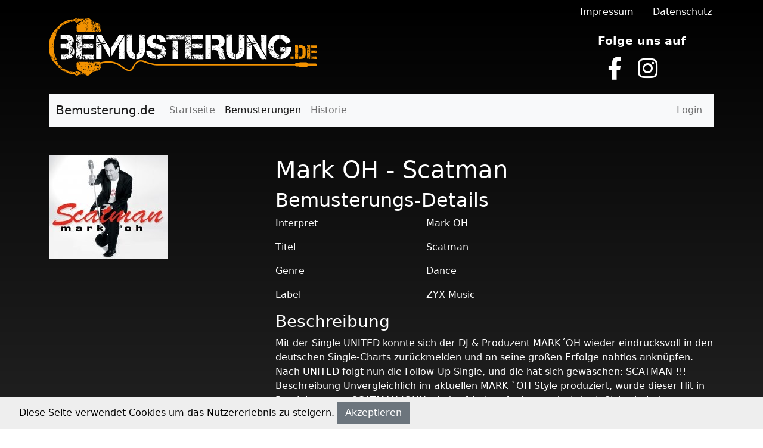

--- FILE ---
content_type: text/html; charset=UTF-8
request_url: https://www.bemusterung.de/topics/mark-oh-scatman
body_size: 52928
content:
<!DOCTYPE html>
<html lang="de">
<head>
    <meta charset="utf-8">
    <meta name="viewport" content="width=device-width, initial-scale=1">
    <meta http-equiv="X-UA-Compatible" content="ie=edge">
    <meta name="csrf-token" content="bRdhW1s2SNPjLFmtuYVQdfWjMcftDW3ml6BhA5bv">

    <title>BEMUSTERUNG.DE</title>

    <!-- Fonts -->
    <link rel="stylesheet" href="https://fonts.googleapis.com/css2?family=Nunito:wght@400;600;700&display=swap">

    <!-- Styles -->
    <link rel="stylesheet" href="/css/app.css?id=0c193189a031254882d2">

    <!-- Scripts -->
    <script src="/js/app.js?id=2953c240f6ef2fa09048" defer></script>
</head>
<body>
    <div id="app">
        <header>

            <div class="container">
                <div class="logo">
                    <a href="https://www.bemusterung.de" title="Startseite">
                        <svg id="svg-logo" xmlns="http://www.w3.org/2000/svg" viewBox="0 0 552.76 119.06"><defs></defs><g id="Ebene_2" data-name="Ebene 2"><g id="Ebene_1-2" data-name="Ebene 1"><path class="cls-1" d="M24.75,34.45H35.12q12.17,0,15.37,8.58A10,10,0,0,1,51.23,47l-.53.17v.18a.47.47,0,0,1,.53.53c-.19,2.15-.5,3.23-.92,3.23L50.14,50h-.88l-.18.18h-.17l-.39-.35v-.36l.21-.17v-.18l-.74-.7-.17.17h-.36l-.17-.73h-.35l.17.17-.17.21v.35l.17.18v.18l-.17.17a3.51,3.51,0,0,1,1.4,2v.35l-.17,1.27-.88-.18h-.18l.71.88H46.59l.17,1.79-.56.18v.53l.39.52L45,57.34a.82.82,0,0,1-.92-.92h-1.4V57a6.29,6.29,0,0,1,2.85,1.4q0,.39.87.39c.85.42,1.27.95,1.27,1.58q2.14,0,4.11,5l-.17.18c.44,0,.74.89.88,2.67-.35,0-.53.12-.53.35a1.24,1.24,0,0,1,.7,1.26h-.17l.17.18q-.29,4.29-1.23,4.29l.35.7-.35.74-1.26-.18H50l-.53.36c-.61-.17-.91-.36-.91-.57V75.2l.21-.18v-.17h-.21l-.88.35v.38c0,.31.42.54,1.27.71v.53l-.57.52h-.88l-.35.39v.35c.4,0,1.12.47,2.15,1.41q-2.85,3.23-4.64,3.23c0,.19-.91.61-2.71,1.27-.26,0-.61-.37-1-1.09l-.53.17V82.9l-.21-.53.21-.53h-.92l-.52-.38v.17a5,5,0,0,1,1.23,2.88l-3,.18h-.17c-.24,0-.35-.36-.35-1.09-.36,0-.53-.29-.53-.88h-.21v1.06c-.71.09-1.06.22-1.06.38l.18.53-.18.18h-10l-.35-.36V75.76l.35-.39h7.18l.7.57h.17l-.17-.18v-.18l1-.38h.57c0,.37.11.56.35.56H35c0-.49.42-.74,1.26-.74l2.68-1,.17,1.23v.56h.35c0,.31.43.66,1.27,1.06h1v-.71c-.35,0-.52-.12-.52-.35V75.2l.17-.88h.35c.24,0,.36.23.36.7h.21l.17-.88-2-1.09-.38-.35v-.53a3.58,3.58,0,0,1,.74-1.79V68.24l.17-.18-1.09-2.67.74.35.18-.17V65H39.59l-.7-.74.17-.18V64h-.17l-.53.17q-.81-1.23-6.08-1.23H24.75l-.35-.38V54.1l.35-.35h8.93v.53h.39c0-.59.89-.88,2.67-.88a5,5,0,0,0,3.2-5l.18-1.27h-.35V45.7h-.36l.18.18v.21l-.18.17h-.17a5.87,5.87,0,0,0-5.17-2.32H24.75l-.35-.38V34.8Zm.53,2.85v.18l.39.38.52-.17v-.21l-.7-.18Zm3.94,39.87c0,.26-.35.68-1.06,1.26.24,0,.71.42,1.41,1.27.07-.49.26-.74.56-.74L30,78.78l.17-.88v-.17a.5.5,0,0,1-.56-.56Zm-.88-42.54v.91l.88-.21Zm1.05,46.12v.53l.39-.35-.21-.18Zm1.45,2.85-.18.74H32.1V84l-.39-.39ZM31,76.46v.18c.07.35.55.53,1.44.53h.18c-.12-.47-.48-.71-1.09-.71Zm.53-15h1.09l-.35-.35h-.35ZM31.93,82v.7h.17l.18-.17h.17l.18.17v-.17C32.63,82.36,32.39,82.18,31.93,82Zm.17,1v.18l.18.53h.35l.17-.71Zm.7-6.25.88.35.21-.18h.18l-.39-.88C33.14,76.35,32.85,76.58,32.8,76.82Zm0,2.49v.18l.18.21v.17l-.18.18H33l.18-.18.91.18h.35v-.74l-.91-.17Zm1.27-42.89v.7h.35v-.35Zm.53,1.44-.18.18v.17l.7.71a2.57,2.57,0,0,1,1.45-.35c0-.24-.18-.36-.53-.36l-.92.18Zm.17-1.79v.35l.71-.18v-.17Zm.35,18-.17.18v.39c.72.14,1.09.37,1.09.7h.17V55c-.25,0-.38-.25-.38-.74Zm0-11.25.36.36h.35l-.18-.53Zm.18,34.88-.18.7c.61,0,.92.24.92.71h.17v-.53L36,77.73Zm.35-20.92-.35.7H36l.35-.35V57ZM36,59.66V60a1.26,1.26,0,0,1,.88.53h.17c-.07-.31-.36-.6-.88-.88Zm.53,22.18v.71h.7v-.71Zm1.79-44.72c0,.24-.19.36-.56.36v.38h.56c0-.26.17-.38.53-.38l-.36-.36Zm0,15.75v.36l.35.35h.18l-.18-.71Zm1.23,20h.18c0,.37.42.91,1.26,1.61-.12.47-.54.71-1.26.71a2.92,2.92,0,0,1-.88-1.76Zm-.53-32v.35l.88-.18h.56v-.35h-.56Zm.53,1.61v.18l.53,1.62h.21c0-.5.35-.8,1.05-.92l-.17-.53h-.88l-.56-.35Zm.18,16.28c.23.54.48.83.73.88h.18l-.56-1.27Zm0,4.11v.35h.56l.35-.35Zm.35-7.34v.52h.38l.36-.35Zm.21-6.26v.35l.7-.35v-.18h-.17Zm.17-4.64c.17.47.34.7.53.7l.18-.18v-.52h-.35l-.18-.18Zm.18,18.59v.36h.53v-.36Zm.18-24.32.35.7h.17v-.7Zm.35,6.61L41,47l.18.17h.7l.39-1.44h-.21Zm0,8v.35l.35.35H43v-.35h.88l.56.35h.35q0-.6-2.49-1.05h-.39Zm.35,4.64h.17l.36-.35h-.18ZM42.3,42v.87h.52v-.17C42.64,42.21,42.46,42,42.3,42Zm.17,7.31.18.7h.17c.17,0,.34-.23.53-.7Zm1.76,13.22c.61,0,.91.36.91,1.09h.53c0-.61.12-.92.35-.92l.18.21,1.44-.38h.18c.23,0,.35.18.35.56a1.37,1.37,0,0,0,1.09.35v.35A3.55,3.55,0,0,0,48,65.92l.53.52v.18a1.23,1.23,0,0,0-.88.56h-.7v1.41l-1.27.35-.35-.35L45,69.68l.17.7-.52.53.52.91v.35c0,.24-.48.41-1.44.53l-.17-.17-.18.17v.18c.31,0,.48.24.53.74l-.35.35c.72,0,1.09.29,1.09.88,0,.28.52.58,1.58.91,0-.61.17-.91.39-.91l-.22-.18v-.18l.22-.17v-.18l.87.18h.18l-1.44-.88-.18.18h-.17l-.18-.18v-.21l.35-.88,2.5-.18V72l-.35-.53-.88.18-.92-.35v-.74l.22-.18-.22-.17V69.5l.57-.56h1.23l-.18.91.18.18h.35l.21-.88-.21-1.26.21.17h.18l.35-.35v-.18l-.18-.17v-.18c.7-.3,1.06-.55,1.06-.74l-.53-.87c.28-.73.51-1.09.7-1.09l.18.17v-.17l-.71-1.06.36-.53v-.38l-.18.17h-.18l-.17-.17-.18.17h-.17c-.24,0-.35-.17-.35-.53H46.2c-.24,0-.41-.53-.53-1.61l1.09-.35.18.17h.52v-.17A2.64,2.64,0,0,1,46,59.66c-.93.66-1.4,1.19-1.4,1.62Zm-.18-17.34.39.53-.56,1.62h.17l2.15-.53A2.43,2.43,0,0,0,44.05,45.17Zm.39,20.92-.39.71.18.17-.18.21h1.09l-.35-.56.71-.18v-.35Zm.18-22.88v.17c.32,0,.68.42,1.05,1.27l.18.17H46l.18-.17v-.18a1.76,1.76,0,0,0-1.41-1.26Zm0,6.78.17.18v.21l-.17.17v.18H45l.35-1.09Zm.17,27.74v.17l.35.36h.18V77.9l-.18-.17Zm2-1.62-.39.71V77c.61-.14.92-.32.92-.53l-.35-.35Zm0-29.32.18.88h.17v-.88Zm.18-1.62v.18l.35.35v-.17ZM48,63.6v.52l.53-.17v-.18Zm.92-10.9.7.53-1.27,1.44h-.17V54.1A2.41,2.41,0,0,0,48.91,52.7Zm0-1.8v.53h-.39v-.17Zm-.18-3.58v.53h.35V47Zm.18-3.76v.38h.87v-.38Zm0,28.26V72l.52,1.23-.17.91h.35c0-.23.23-.35.7-.35v-.35c-.35,0-.53-.3-.53-.91l.36-.53v-.18Zm.35-20.56h.17l.88.17a1.24,1.24,0,0,1-.7,1.27h-.35v-.18l.17-.17-.17-.21Zm.35,25.38h.17l.92.35v.35l-.74.74h-.35l-.35-.35V77Zm1.09-9.11.35.36.35-.36Zm.53,3.38v.17l.35.39v-.56Zm0,2,.17.17h.53v-.52h-.35Z"/><path class="cls-1" d="M61,34.45h6.08l.35.35v4.82h-.35c0-.7-.12-1-.35-1l-.35.35v.35c0,.23.35.48,1,.74v5.52l-1.23-.18H66v.18l1.4.56v2.14h-.53v.35c.36,0,.53.12.53.36v8.57c-.47,0-.7.43-.7,1.27l.17.18-.52.35h-.53c-.23,0-.35-.31-.35-.92H65.3c0,.61-.18.92-.53.92h-.88L63.54,59v-.74c.35,0,.53-.12.53-.35L63.89,57l-.17.17h-.18l.18.18v.53l-.39.35H62.8a1.48,1.48,0,0,1-.88-1.58v-.22l.53-.17-.35-1.06c.47,0,.7-.3.7-.91h1.44v-.7H65.3l.21-.18h.17c0-.35-.24-.53-.73-.53l-.18-1.09-.18.18h-.17l.17.18v.38l-.52.53-.74.18v.52l-.18-.17H62.8l-.35,1.09-.7-.39v.39H60v-.74l.18-.88c-.35,0-.53-.12-.53-.35V52l.53-.18a1.42,1.42,0,0,0,1.44,1.27v-.18a1.49,1.49,0,0,1-.91-1.26l.35-.35.17.17h.92v-1c0-.26.17-.39.53-.39v-.35a.93.93,0,0,1-1.06-1.06l-.18.18h-.21l-1.58-.35-.17.17v-.35c.35,0,.52-.12.52-.38v-.53H59.6v.35l-.91-.18h-.35v.18h.35V48l-.71.21v-.91h.53v-.7l-.17-.18v-.18a1.11,1.11,0,0,0,.7-1.09h.56l.53.53-.35.39.35,1h.35v-.7h.18l.35.35-.18.18v.17h.35l1.09-.35v-.35A3.6,3.6,0,0,1,60,45.17V43.73H59.6c0,.28-.24.65-.74,1.09l-.17-.17h-.88l.35,1.23q0,.55-1.44,1.44v.17H56v-1.4l.35-1.27H56v-.7h.35v.53c.89,0,1.37-.24,1.44-.71v-.21h-.18v.39c-1-.12-1.44-.54-1.44-1.27l.7-.52H58l-.17.88v.35H58c0-.47.15-.71.36-.71L58,41.24l.36-.35v-.18c-.36,0-.53-.12-.53-.35l-.18.17h-.17L56.89,40v-.18c.61,0,.92-.25.92-.74l-.18-.17.18-.18.17.18h.53l.92-.18.17,1.09h.18a1.7,1.7,0,0,1,1-.56v-.35l-.7-.18.53-1.62c-.31,0-.54-.35-.71-1l.35-.53.88.35.21-.17L61,34.63Zm-2.32,0V35h.17c0-.28.25-.46.74-.53L60,35v.35c-.35,0-.52.19-.52.56l-.74.35L58,36.07c-.23.54-.46.83-.7.88l-.17-.18h-.22l-.52.71,1.09.21v1.23c-.49,0-.74.17-.74.52H56v-2l.17-1.59L56,34.63l.17-.18ZM56,48h.35l.17.92-.17,1.23L56,49.82Zm1.79.56q.39,0,1,1.8H59l.21-.92c-.37,0-.56-.11-.56-.35l.91-.17.88.52h.18V50l-.36.39h-.87a1.43,1.43,0,0,1-.57,1.23H59l-.18.17V52l.39,1.09-.56.35-.53-.53H58l-.35.36a1.44,1.44,0,0,0,1.23,1.61V55l.18-.18h.21l.35.35v1.23c-.61,0-.91.13-.91.39V57a1.24,1.24,0,0,0,1.26.7c0-.7.12-1,.35-1v.17l.53-.17v-.22c0-.23-.17-.35-.53-.35l-.17-.17v-.53l.35-.53q1.44,0,1.44,1.23c-.23,0-.35.31-.35.92h-.39v.52c1.57,1.11,2.36,1.76,2.36,2s.29.35.88.35l.17.18v.91l-.17.88h.17l.92-.35.17.18v-.35c0-.24-.24-.36-.73-.36,0-.25.3-.38.91-.38v-.18l1,.39v-.21l.18-.71h.35V64l-.17,1.26.17,1.59V78.61a2.33,2.33,0,0,1-.7,1.44v.35l.17-.17h.53v.17l-.17.18.17.88v2.32l-1,1.09h-.88L65,84.51l.17-.17v-.56l-1.05.38v.35H63v-.73l.74-.36h.17v-.17l-.35-.35h-.21c0,.3-.35.67-1.06,1.09l-1.09-.21q.21-1.23.57-1.23h.88c0-.36.3-.53.91-.53l.7-1.09v-.18h-.7v-1h.7l1.06.88h.38V80.4c-.61,0-.91-.36-.91-1.09v-.17a1.17,1.17,0,0,0,1.09-.88H66v.35h.35v-.53L66,76.64h-.36l-.56,1.09.39.35-2,1.41L63,79.31v.18c0,.54-.47.9-1.41,1.09a1.36,1.36,0,0,0-1.09-.88v-.56l.35-.36H61l.91.18-.17-.18v-.17l.35-1.06h-.92l.21.18v.35h-.56l-.35-.74v-.17H60.3c0,.84-.11,1.26-.35,1.26H59.6L59,78.26v.17l-.35,1.06-.18-.18h-.17L58,79.7c.85,0,1.27.23,1.27.7l.18.88L58,81.46l.18.17V82.9c.73,0,1.09.12,1.09.35v1.09H58.16c-.21,0-.39-.36-.53-1.09-.84,0-1.26-.12-1.26-.35V81.63h.35v-.17c-.47,0-.7-.12-.7-.36V77.9l1.26-1.08H56v-.18l.35-.53v-.53L56,75V64.48c0-.24.17-.36.52-.36V64c-.35,0-.52-.12-.52-.35V59.66l.35-.35h.17l.18.17h.17v-.17L56,58.39v-7h.35l.35.35h-.18l.18.57h.39v-.92c0-.23.35-.35,1-.35V50.9l-1.27-.35v-.38l.22-.18v-.17l-.22-.18A1.71,1.71,0,0,0,57.81,48.58ZM56.37,84.16l.17.18v.17l-.35.36L56,84.69v-.18Zm.52-12.69v.35h.39l-.17.18v.17l.17.53h-.17l-.57.18v.17h.57a2.36,2.36,0,0,1,2.32-1.23v-.35l-1.62.35-.35-.35Zm0-17.54-.17.56.17.18h.22l.35-.57-.18-.17Zm1.62,6.82H59v.17l-.88.18v.35h.35v.7l.18.92-1.06.35v-.18l-.91.18v.18l.17.17V64l1.8-.35V64H59V62.68H60l-.17-.7.17-.53h1.23l.57.53-.18.17v.36l.35.38v-.56h.35l.71.74v.17l-.18.18.18.18v.17l-.18.88h.35l.18-1.41.21.18h.35v-.18c-.23,0-.35-.3-.35-.91-.61-.07-.91-.25-.91-.53l.7-1.44H62.8v.39h-.53l-.17-.21h-.18l.18-.88v-.18h-.35l-.18,1.06-.18-.18h-.21l-.17.56H59.78v.71H59v-.35h.39V61.1l-.18-.56h.18c.28,0,.51-.41.7-1.23h-.7Zm-1.23,19.3c0,.35-.19.53-.56.53l.39.35-.22.17v.36h.92v-.18a1.77,1.77,0,0,1-.35-1.23Zm-.17-15v.35l.52.18.18-.18v-.91h-.18Zm.35-8.62-.18.22v.52l.53-.52-.18-.22Zm0,12.91-.18.17v.18h.18V69.5l.17.18H58V69.5Zm.17,7.31v.18l.35.35h.18v-.35L58,76.64Zm.18-9.46v.35l.53.53.91-.35v-.18l-.39-.35-.88.18Zm0,7.31v.71l.88-1.06L58.51,74Zm.35-4.81v.17l.53.53v-.17Zm0,6.43.35.35.53-.17v-.18Zm0,1.62v.17l.35.36.35-.36Zm.88-37v.35h.21l.88-.17v-.53Zm1.09,22.36c0,.58-.12.88-.35.88l-.53-.18A2,2,0,0,1,59.6,65H60c.21,0,.39-.31.53-.92L60.3,64,61,63.6V64h.17v-.71Zm-.35,7.49v.17h.7v-.35H60.3Zm.7,10.37v.91l-.35.35-.35-1.09.17-.17Zm-.18-40v.52h.36v-.52Zm1.45,1.44v.52h.35v-.52Zm.17-2v.17h.35l.18-.52h-.18Zm.18,1.23v.17h.35l.35-.35-.17-.17h-.18Zm.17-4.11h.18L63,37H62.8Zm0,30.05v.36H63l.56-.53v-.18h-.21Zm1.45-29.67v.88h-.18l-.39-.35.18-.18H62.8v1.06h-.35v.35h.35c0-.42.54-.66,1.62-.7.28-.47.57-.71.88-.71v-.35ZM65,50.38c0,.61-.18,1-.53,1l-.7-.17-1.27.17V52l2.5-.53.35-.35v-.35Zm-.18-6.08h-1l-.39-.36-.53.18v.7l.92.18.17-.18,1.79.53v-.18c0-.23-.18-.35-.56-.35v-.17l.74-.71h1l.18-.56-.18-.17h-.35Zm-1.23-8.58-.39.7h.39l.35-.35Zm-.21,11.07-.18.18v.17l.57.53.17-.18h.35c.59,0,.88.25.88.74h.56V48A5.21,5.21,0,0,0,63.33,46.79Zm0,22.89V70l1.09.18v.17a2.12,2.12,0,0,1-.53,1.27v.17h.35c.24,0,.35-.24.35-.74l1.09-.17V70Zm.21-3.59v.53h.18l.52-.18v-.35Zm.35-17.86v.35c.23,0,.35.24.35.71h.35l-.52-.88v-.18Zm.7-7.52.18.88h-.35v.56h.17l1.62-.74h.18v-.17l-.88-.18H65v-.35ZM64.42,55v.17l.17.53h.71v-.35L64.59,55Zm.17-5.56V50H65l-.18-.53Zm.18,14.84v.18l.35.35V64.3Zm.35,4.11-.17.74h.35v-.74Zm.74,6.44a.81.81,0,0,1-.91.91v.18l1.44.17V75Zm-.56-8.23v.18l.21,1.26H66a.78.78,0,0,1,.87-.88c-.07-.47-.42-.83-1-1.09Zm.38-3.38V64c.17,0,.34-.24.53-.71Zm.18-27.17c.23.94.47,1.41.7,1.41l.53-.53c-.23,0-.35-.3-.35-.88l-.18-.18h-.17Zm0,12.16h.7l-.35-.38Zm0,34.49v.18H66c.7-.12,1-.3,1-.53v-.18h-.7Zm.18-28,.35.35h.35v-.18l-.18-.56h-.17Zm.35,16.8-.18.18v.52c.35,0,.53.24.53.71h.53a2.34,2.34,0,0,1-.71-1.23h.35v-.18Zm3.41-37h4.29l.35.35-.35.36v.56h.17c.35,0,.53-.42.53-1.27h3l.18.18.21-.18h2.32c.07.59.25.88.53.88l.17-.17h.18L81.22,35v-.53h4.47V35l.17-.18L86,35h.35V34.8l-.17-.17v-.18h6.43l.39.35v8.58l-.39.35H88v-.52c-.24,0-.35.17-.35.52H77.46l-.53-.35-.52.35H69.8l-.39-.35V42l.18-.22-.18-.17V36.07h.39v-.53h-.39V34.8Zm-.21,19.13c.75,0,1.28.54,1.61,1.61l-.17.18h.35l.17-.18.18.18h.21l.53-.53-.92-.91v-.35h.18l.21.17h.18l.17-.17.88.17h1.44l.88-.17v.17l.18-.17h.56l.53.17.88-.17H80.7l1.4.35.39-.35h.17l.18.17.18-.17h7.13l.35.35v.17h-.17l-.88-.17-.18.17v.18l1.45.39.17-.57h.35v3.24a3.13,3.13,0,0,1-2-.92H88.18v-.35H87.13c0-.47-.25-.7-.74-.7v.18c.28,1.07.59,1.61.91,1.61a.47.47,0,0,1,.53.53l.18.18h.17c0-.47.19-.71.57-.71l.52-.35,1.06.7h.39l.17-.17h.18l.17,1.23v2.35l-.17.18.17.18v.17l-.17,1.23-1.27-.17-.35.38H89.1v-.21l-1.27.21H85.69l-.18-.21-.17.21H84.07l-.18-.21-.17.21H82.66l-.73-.21-.71.21H80l-.35-.38-1.41.38H73.52c-.23,0-.47-.36-.7-1.09h-.18l-.35.53-.56-.18v.18c0,.38-.29.56-.88.56h-1v-.38h.88v-.18l-.18-.18.18-.52h.17l.18.17h.17l.18-.17v-.88c0-.26-.18-.39-.53-.39l-.17.18H70.5L70,60.36l.18.18-.18.21v.17l.18.53-.35.88h-.39V60.19l.18-.18-.18-.18V56.07h.18c.25,0,.44.48.56,1.44h.17a2.08,2.08,0,0,1,.36-1.44V55.9l-1.09-1.06v-.56l.21-.18-.21-.17Zm0,0c.75,0,1.28.54,1.61,1.61l-.17.18h.35l.17-.18.18.18h.21l.53-.53-.92-.91v-.35h.18l.21.17h.18l.17-.17.88.17h1.44l.88-.17v.17l.18-.17h.56l.53.17.88-.17H80.7l1.4.35.39-.35h.17l.18.17.18-.17h7.13l.35.35v.17h-.17l-.88-.17-.18.17v.18l1.45.39.17-.57h.35v3.24a3.13,3.13,0,0,1-2-.92H88.18v-.35H87.13c0-.47-.25-.7-.74-.7v.18c.28,1.07.59,1.61.91,1.61a.47.47,0,0,1,.53.53l.18.18h.17c0-.47.19-.71.57-.71l.52-.35,1.06.7h.39l.17-.17h.18l.17,1.23v2.35l-.17.18.17.18v.17l-.17,1.23-1.27-.17-.35.38H89.1v-.21l-1.27.21H85.69l-.18-.21-.17.21H84.07l-.18-.21-.17.21H82.66l-.73-.21-.71.21H80l-.35-.38-1.41.38H73.52c-.23,0-.47-.36-.7-1.09h-.18l-.35.53-.56-.18v.18c0,.38-.29.56-.88.56h-1v-.38h.88v-.18l-.18-.18.18-.52h.17l.18.17h.17l.18-.17v-.88c0-.26-.18-.39-.53-.39l-.17.18H70.5L70,60.36l.18.18-.18.21v.17l.18.53-.35.88h-.39V60.19l.18-.18-.18-.18V56.07h.18c.25,0,.44.48.56,1.44h.17a2.08,2.08,0,0,1,.36-1.44V55.9l-1.09-1.06v-.56l.21-.18-.21-.17Zm2.53,21.79h1l.74.57c0-.38.12-.57.35-.57h1.58v.21l-.17.18v.18l.17.17h.21l.71-.74h6.08l.53.39.7-.39a1.06,1.06,0,0,1,.74.74l-.18.18L86,77v-.35c-.45,0-.74-.42-.88-1.27h3a6.27,6.27,0,0,1,2.54,1.09l.35-.35-.18-.17v-.57h2.32l.35.39v1.41l-1.09,1.61h.18l.74-.52h.17v2.32l-.17.17.17.18v.17l-.35.53.35.56v2.32l-.35.36H86v-.18l.74-.18v-.17h-.39v.17l-.17-.17h-.53v.53H82.84l-.91-.71.56-1.09a4.07,4.07,0,0,1-2-.52l-1.27.52v.53c.36,0,.53.19.53.56h-.17l.17.18v.17l-.35.36h-2.5v-.18c0-.23.18-.35.53-.35l-.53-.74h-.88v-.35H75c0,.61-.36.91-1.06.91l-.39-.38V82.55h.57l-.18-.18V81.28l.18-.18v-.17A1.77,1.77,0,0,0,73,80.4v-.17l.17-.18L73,79.87V79.7l.35-.56c-.07-.31-.37-.6-.88-.88l-.74.35.21.88a2,2,0,0,1-.56,1.26v.35c0,.29.3.46.91.53V82h-.56c0,.35.25.53.74.53v1.79h.7v.17l-.35.36H70.5c0-.36-.23-.53-.7-.53l-.21-.18V83.07l.38-.52v-.71h-.56V80.4l1.09-.91c0-.35.23-.53.7-.53v-.35h-.7l.35-1.79c.24,0,.35.17.35.52.5,0,.74-.23.74-.7l.18-.18-.18-.17h-.21v-.53Zm-2.71,2h.39l.35.39v.7h-.74Zm1.44-37.9-.17.18v.21l.17.18H71l.17-.18.53.7v1.06h.21l.53-.18v-.17A3.68,3.68,0,0,0,70.85,39.44ZM71,36.77l.52.35.18-.52-.18-.18h-.17Zm.35,5v.39h.35l.39-.39Zm0,18.25v.18h.17l.92-.18v-.35h-.18Zm0,0v.18h.17l.92-.18v-.35h-.18Zm.17-2.5v.36h.39c0,.23.18.35.53.35v1.26h.35l.18-.91C72.32,57.87,71.84,57.51,71.55,57.51Zm0,0v.36h.39c0,.23.18.35.53.35v1.26h.35l.18-.91C72.32,57.87,71.84,57.51,71.55,57.51Zm.92-1.79a1.5,1.5,0,0,0,.88,1.44l.91-1.26v-.18h-.17c0,.24-.25.35-.74.35v.35h-.18v-.35l-.35-.35Zm0,0a1.5,1.5,0,0,0,.88,1.44l.91-1.26v-.18h-.17c0,.24-.25.35-.74.35v.35h-.18v-.35l-.35-.35Zm.17-13.22v.71h.18l.18-.53-.18-.18Zm.53-4.29v.71l.35-.35v-.36ZM74.61,59l.36.52-.88.35c0,.19.23.37.7.53,0-.19.29-.36.88-.53l.17.18-.17-.7-.18.17h-.35V59Zm0,0,.36.52-.88.35c0,.19.23.37.7.53,0-.19.29-.36.88-.53l.17.18-.17-.7-.18.17h-.35V59Zm.53,25h.53l.74.7v.18H74.79l-.35-.36Zm.18-29.71v.21l.52-.21v-.35h-.17Zm0,0v.21l.52-.21v-.35h-.17Zm0,2.53V57l.17.52h.18l.38-.35Zm0,0V57l.17.52h.18l.38-.35Zm0,22.5v.18l1.09.91.35-.35h.7l1.62,1.41.17-.18V81.1c-.47,0-.7-.29-.7-.87l.18-.92-.53.74h-.39l-1.23-.56-.74.21Zm.52-23.94v.53h.39v-.18Zm0,0v.53h.39v-.18Zm.21-1.27v.39h.18l.53-.21v-.35h-.18Zm0,0v.39h.18l.53-.21v-.35h-.18Zm.71-12.69v.35h.35l.35-.35Zm.35-3.93-.18.73h.36l.35-.35Zm.88,39v.36h.39v-.71Zm1.62-14.83v.52h.17l.56-.17V61.8Zm0,0v.52h.17l.56-.17V61.8Zm.52,21.44a1.52,1.52,0,0,1,1.44,1.09h.18v.35l-.88.36h-.35a2,2,0,0,0-.74-1.45ZM80.34,79v1.09l.18.18v.17H80c0,.19.36.42,1.09.7v-.17l-.18-.18v-.17l.18-.18-.53-.17c0-.61.22-.92.53-.92L80.7,79Zm-.21-2.85v.18l.57.17v-.17l-.18-.18Zm.92-34.35-.35,1.09h.17l.53-.52v-.57Zm0,14.66v.39h.88v-.39l-.18.22h-.18Zm0,0v.39h.88v-.39l-.18.22h-.18Zm0,20.75.35.38.35-.38Zm1-17.86V60l.56.18L83,59.13Zm0,0V60l.56.18L83,59.13Zm.74,20.74v2.67a2.54,2.54,0,0,0,1.41,1.06V83.6l-.71-1.23.35-.74-.7-.7v-.88Zm.35-25.38a2,2,0,0,1,1.27.7.46.46,0,0,1,.52-.53c0,.19.41.48,1.24.88v-.35a2,2,0,0,1-1.59-1.09H83.54Zm0,0a2,2,0,0,1,1.27.7.46.46,0,0,1,.52-.53c0,.19.41.48,1.24.88v-.35a2,2,0,0,1-1.59-1.09H83.54Zm.18,23.23-.18.18v.53h.18c0-.35.11-.53.35-.53V77.9Zm.17-35.05v.36l.35.35v-.71Zm.18-3.76h.53v-.52Zm.17,37.55v.91l.36-.38-.18-.53Zm0,2.67v.18l.18.56h.18v-.18l-.18-.56Zm.36-19.48v.36l.56,1.26H85V60.36c-.23,0-.35-.17-.35-.53Zm0,0v.36l.56,1.26H85V60.36c-.23,0-.35-.17-.35-.53Zm.38,1.8c0,.35-.13.52-.38.52v.36l.73-.36v-.52Zm0,0c0,.35-.13.52-.38.52v.36l.73-.36v-.52Zm-.38,17.51v.35l.73-.18v-.7l-.52.53ZM85.86,37c0,.49-.35.74-1,.74l-.18-.21-.17.73h1.05L86,37.12V37ZM84.63,57.16l.18.71h.35l.35-.36-.35-.35Zm0,0,.18.71h.35l.35-.36-.35-.35Zm.18,1.06V59H85v-.74Zm0,0V59H85v-.74ZM85,80.75v.53l-.17.91H85l.36-.35V80.75Zm.88-.52v.35l.18.17h.35v-.17L86,80.23Zm1.62.17.18.18.17.17c.24,0,.35.24.35.71l.57.17.17-.17V81.1l-1.09-.7Zm.7-21.83.18.91.56-.52-.38-.39Zm0,0,.18.91.56-.52-.38-.39Zm1.09,19.69v.35l.18.88h.18l.17-1.06-.17-.17Zm2.5.7-.35.35A3.76,3.76,0,0,0,92,81.1l-.71,1.09h.35c0-.23.18-.35.53-.35v-.56L92,80.4l.7-.17.21.17.18-.17-.18-.74L92,79.7l-.18-.21.18-.18V79Z"/><path class="cls-1" d="M97.2,37.93h.36l6.08,10.37c-.24,0-.35.18-.35.53-.73,0-1.09.41-1.09,1.23l-1.59-.17v.17c0,.28-.65.59-2,.92l-.36.35h-.21l-.7-.88H97.2ZM101,50.62c.54.24.83.47.87.71l-.35.91c.24,0,.35-.19.35-.56h1.09l.53-.35h.18l.35.35-.35.56v.18H104c.61-.26.91-.51.91-.74h.53a2.16,2.16,0,0,1,1.06,1.79v.18a4.94,4.94,0,0,0-2.32.52h-2c0,.26-.3.39-.88.39l-.53.53-.91-.18h-.53l-1.27.71h-.52l-.36-.36V53.65l.18-.18-.18-.17v-.88h.18l.35.35-.17.17v.18l1.26.18c0-.24.41-.41,1.23-.53l-.17-.92H101v-.17l-.36-.88h.18Zm4.64,4.64h.7l.18-.17h.21c.11,1.08.47,1.62,1,1.62l.18-.18.35,1v1.27h-.7v.35h.7l.07,25.56H98.82l-.74-.18-.7.18-.18-.18V57.41a1.49,1.49,0,0,1,1.45-1.09A1.82,1.82,0,0,0,99.88,56h.35c1.08.49,1.61.85,1.61,1.09l.53-.18c.49.12.74.53.74,1.23h.18l.35-.35v-.35c-.47-.45-.71-.81-.71-1.09H102l-.88-.18v-.35l.53-.53H104v.36h.74v-.36l-.21-.17v-.18l1.09-.52ZM97.38,34.45H108.1a72.67,72.67,0,0,1,5.21,8.76h-.39a17.4,17.4,0,0,1,3.23,4.46V48l-.35.56c.47.05.71.23.71.53l-.18.18A1.62,1.62,0,0,1,118,51.08l-.36.35h-2v.35h-1.27v.36h-1l-2.15.56v-.18l-1.44.35-.35-.35h-.53c0,.35-.13.53-.39.53h-.17l-1.41-2.5v-.17h.35c0,.35.36.52,1.06.52l.74-.35.35.35.88-.17v-.35a2,2,0,0,1-1.62-.92l-.88-.17v-.35h-.53v.35h-.73c-.36,0-.53-.35-.53-1.06q-.78,0-2.67-3.76Q97.91,35.89,97.38,34.45ZM99,58.85a2.2,2.2,0,0,1,.7,1.41h.18c.44-.47.8-.71,1.09-.71V59.2c-.36,0-.53-.12-.53-.35Zm0,5.7v.38l.35.35h.17l-.17-.17v-.18l.17-.21v-.17ZM101,61l-.18.18v.18h.7v-.18Zm3-1.79c0,.54-.6.83-1.79.88V61h.17a2,2,0,0,1,1.44-.73c0-.47.18-.71.53-.71V59.2Zm-1.06,3.2h.71l.35-.35v-.18C103.29,62,102.93,62.17,102.93,62.4Zm1.41-12.13h.39l.53.71-.53.35h-.39l-.53-.53Zm0,10.37V61h1.09v-.35Zm.18-23.87V37l.38.35v-.18Zm.74,19.37-.18.92v.52h.18c.35-.11.52-.46.52-1Zm1.79-1.23h.35a1.18,1.18,0,0,1,.7,1.23h-.17A1.23,1.23,0,0,1,107.05,54.91Zm0,5.35v.17l.35.39h.18l-.18-.56Zm18.42,21.16q-3.06-4.92-10-16.77a72.58,72.58,0,0,1-4.68-7.84h.39v-.17h-.39l-.17.17a6.93,6.93,0,0,1-1.23-2.53h1.4v.39h.92l.88.17.17-.74.92.18h1l1.09-.7.53.35h.18c0-.59.53-1,1.61-1.23l.53.17v-.35h.18a3.25,3.25,0,0,1,1.26,2.15c-.3,0-.48.23-.53.7l.53.35h.18l-.18-.17V55h.53l4.85,8.15Zm-14-33.93v1.45c-.49,0-.74.22-.74.52v.18h1.09c0,.73.24,1.09.71,1.09v-.56l.91.21h.35l1.06-.74-.18-.18v-.17c0-.31.25-.48.74-.53v-.18h-2c-1.08-.32-1.62-.69-1.62-1.09Zm.18-2.14-.18.18v.56l.35.35.36-.35v-.21Zm2.49,3.59v.7l-.35.35h-.17l-.35-.35Zm.92,6.78v.35h.53v-.35ZM116.68,57v.17l.74.18h.17v-.18l-.35-.35Zm.56.52V58l.35-.35v-.18Zm1.94,1.06v.21h.74v-.21Zm.91,0h.53l.53-.88H121C120.67,57.69,120.37,58,120.09,58.57Zm.7,9v.36H121l.35-.36Zm1.45-3.93h.52v-.36h-.17Zm.35-2.85-.18.53v.17h.18l.35-.35v-.35Zm15-9.28v-.14h-2l-.35-.35a1.62,1.62,0,0,1,1.62-1.8l-.18-.17c0-.31.24-.48.71-.53l-.35-.56v-.35a17.47,17.47,0,0,1,3.23-4.47h-.39a73.29,73.29,0,0,1,5.21-8.75h10.72q-.52,1.44-5.91,10c-1.26,2.5-2.15,3.76-2.67,3.76,0,.7-.17,1-.53,1l-.73.88v-.35h-.53v.35l-.88.18c-.45,0-1,0-1.62,0v.35l.88.18.35-.35.74.35c.7,0,1.06-.18,1.06-.53h.35v.18l-1.41,2.49a15.23,15.23,0,0,1-2.32,3.77l-.17-.18H142v.18h.39a72.58,72.58,0,0,1-4.68,7.84q-7,11.83-10,16.77V63.07l4.85-8.16h.53v.53l-.18.18h.18l.53-.36c0-.46-.23-.7-.53-.7,0-.63.67-1.67,2-3.13h.18v.35l.53-.17A4,4,0,0,1,137.56,51.47Zm-8.29,23.62.35.35h.17v-.35ZM131,65.64h-.17V66h.53Zm1.2-8.06H132l.53.88h.53C132.82,57.88,132.52,57.58,132.22,57.58Zm.49,4.05V62l.35.35h.18v-.18l-.18-.52Zm.56-3.17v.21H134v-.21ZM136,56.71l-.36.35v.17h.18l.74-.17v-.18Zm-.36.7v.17l.36.36v-.53Zm2-1.79V56h.53v-.35ZM140,48.9c.45-.33.34-.47-.31-.42h-2v.17c.49.05.74.23.74.53v.18l-.18.17,1.06.74h.35l.91-.21v.56c.47,0,.71-.36.71-1.09h1.09v-.17c-.43,0-.88-.06-1.38-.11l-.66-.35Zm-1.44,2.78h-.66A.55.55,0,0,1,138,52h.17Zm4.29,1-.84-.21v.17L139.88,52h-1v-.35h-.11l.21.88H140l.91-.18.18.74.88-.18h.91Zm-3-3.1-.35.36h-.17l-.35-.36v-.7Zm2.82-4v.21l.35.35.35-.35v-.56l-.18-.18Zm1.75,7.24a.61.61,0,0,1-.1-.38h-.53l-.24.24Zm-.14,32-.17-.18.17-4.81v-7a2.56,2.56,0,0,1,2-1l-.35-.53v-.91L144.49,70V68.38l.35-.35-.35-.53v-5l.18-5.34q0-1.27,5-9.11l.18.18.35-.35h-.35l5.34-9.5h.39V68.94c0,.23-.25.35-.74.35v.18c.49,0,.74.12.74.35V82.51c0,.23-.31.35-.92.35v.35h.92v1.27l-.39.35h-5.87l-1.26-.18-.71.18h-1.61l-.18-.18-.18.18Zm.18-12.69-.18-.18v-.88l.36-.38h.56l.35.38v.36a1.93,1.93,0,0,1-1.09.88Zm2-6.61v-.35l-.88.17v.18l.18.18Zm1.62,13.57-.53-.53-.18.53v.18Zm.7-12.69-.35-.35h-.18v.35Zm-.49-28.23v.17l.38-.35v-.17Zm1.05,44h-.56v.17l.17.18Zm.53-2.15v-.35H149V80Zm.35-5.37v-.71l-.35.35Zm1.44,9v-.39l-.35-.35v.74Zm.88-2.88h.35l-.7-.53h-.35v.18Zm.7-27.18v-.35h-.17l-.35.35Zm0,22.54,1.09-.53v-.18h-.52c-.24,0-.36.18-.36.53h-.38v.18Zm.57-4.64.87-.18v-.18h-.17l-.88.18v.18Z"/><path class="cls-1" d="M167.47,34.14v.38c-.23,0-.35.24-.35.71l-.21.21h-.18l-.7-.21v.21c0,.23.36.47,1.09.7l.18.88v.21h-.39v.17c.37,0,.56.12.56.36h.35l.18-1.09-.53-.53v-.35l.88-.18h.53l.39-.91v-.18l-.39-.35h-.18l-.88.18,0-.21h2.78a6.46,6.46,0,0,1,.1,1.3l.21-.21h.53l.35.38V37h-.53l.18.21v.17l-.18.53.53.88v28.9a5.66,5.66,0,0,0,3.1,5.17v.17l-.18.18h-.21l-.18-.18v.35h1.44v.36l1.94-.18h.42v7.17H178l-.18-.17h-1l-.21.17-.17-.17v.35l1.4.17v.36l-.17.17.42.46v2.67c-.31,0-.86.08-1.65.11a.47.47,0,0,1-.53-.53h-.18l-.17.53a15.71,15.71,0,0,1-4.61-.74q-8.58-3.19-10.65-15.26V40.43h.88l.91.56a.64.64,0,0,1,.71-.74c0-.7.11-1,.35-1h.91l.53.35.35-.56-.17-.18h-1.06v-.35a1.72,1.72,0,0,1-1.44-.88l-.35.53c.35,0,.52.12.52.35v1.09h-1.08L161,39.2v-.92c.38,0,.57-.11.57-.35A1.49,1.49,0,0,1,160.3,37V34.87l.67-.73h2.67a1.87,1.87,0,0,1-1.2.73v.36h.18l1.09-.88.53.17v-.38Zm-7.17,5.94v-1.8h.35v.36l.18,1.26-.18.18Zm1.44-3.41v-.35h-1.09v.52ZM161,43l.36-.91v-.18l-.71.18.18.91Zm0,19.76.1.14,0-.21Zm.77-15.47V45.63h-.38l-.18.53.39,1.09Zm3.2-6.26-.35-.39c-1.06.36-1.65.72-1.79,1.09l.17.18A2.71,2.71,0,0,1,164.94,41ZM164,69.12h.18l.17-.71H164Zm2.39-31.72v-.17L164.59,36v.71a1.89,1.89,0,0,1,.91,1.61c.19,0,.37-.29.53-.88ZM164.66,68l0,0h.36v0Zm.39,4v.17l.35.36C165.4,72.17,165.28,72,165.05,72Zm.73,0v-.56h-.38C165.4,71.81,165.53,72,165.78,72Zm.53-3.24-.17.92c0,.35.11.53.35.53a2.66,2.66,0,0,1,.35-1.45l-.7-.7H166l-.18.18Zm.81-28.86v-.7h-.56v.17l.17.53ZM166.84,75h.7v-.17l-.7-.36Zm1.34-34V40.6l-.36-.35V41Zm.45,32.59v.56H169v-.56l.18-.88h-.35Zm2.25-36.35V37a1.46,1.46,0,0,1-1.09-.7h-.17l-.53.52.53.92h.17A1.7,1.7,0,0,1,170.88,37.23Zm-.28,39.23h.18v-.52h-.88C169.9,76.1,170.13,76.28,170.6,76.46Zm.81-36.21-.91-.7H170C170,39.85,170.45,40.09,171.41,40.25Zm-1.09,1.62V41H170v.88Zm.11,31.53.35.57v.88l.52.17q.18-1,1.59-1v-.21l-2.29-.53h-.17Zm.17-4.11.53.18v-.35l-.35-.36Zm1.16-35.15v.21l-.17.17v.18a1,1,0,0,1-.85-.56Zm-.63,44.29c.12.68.76,1.15,1.93,1.41h.18l.17-.18v-.17l-.17-.18c-1.29-.37-1.94-.72-1.94-1h-.17Zm.35,5h.39v-.87h-.39Zm1.58-9.1.18.17v.36h.53l.17-.18c0-.19-.23-.36-.7-.53Zm2.32,5.52.53-2.15v-.17l-1.62.56-.52-.39A2.41,2.41,0,0,0,175.38,79.84Zm-1.26,1.09h.17l-.35-.35h-.17Zm.17-5.2v.21l1.44-.39v-.7l-.17-.18-1.44.18Zm1.09,5h.88v-.17l-.88-.18Zm.18,2h.88v-.35h-.53Zm18.38-48.51v.38l.53-.17,1.09.88h.18v-.36a1.93,1.93,0,0,1-1.2-.73h2.67l.67.73v2.15a1.49,1.49,0,0,1-1.26.91c0,.24.18.35.56.35v.92l-.35.35h-1.09V38.53c0-.23.17-.35.53-.35l-.36-.53a1.72,1.72,0,0,1-1.44.88v.35h-1.05l-.18.18.35.56.53-.35H195q.36,0,.36,1c.47,0,.7.25.7.74l.91-.56h.88V68.94Q195.81,81,187.23,84.2a15.65,15.65,0,0,1-4.61.74l-.17-.53h-.18a.46.46,0,0,1-.52.53c-.8,0-1.35-.06-1.66-.11V82.16l.43-.46-.18-.17v-.36l1.41-.17v-.35l-.18.17-.21-.17h-1l-.18.17h-.07V73.65h.43l1.93.18v-.35h1.44v-.36l-.18.18h-.21l-.17-.18V73a5.67,5.67,0,0,0,3.09-5.17V38.88L187,38l-.18-.52V37.3l.18-.21h-.53V35.68l.35-.38h.53l.21.21a6.35,6.35,0,0,1,.11-1.3h2.77l0,.21-.88-.18h-.18l-.38.35v.18l.38.91h.53l.88.18v.35l-.53.53.18,1.09h.35c0-.24.19-.35.56-.35V37.3h-.38v-.21l.17-.88c.73-.23,1.09-.47,1.09-.7V35.3l-.7.21h-.18l-.21-.21c0-.47-.12-.71-.35-.71v-.38Zm-9.56,42.32-1.44-.17-.17.17v.71l1.44.38v-.21Zm.39,3.41h-.53v.36h.88Zm.49-4.11c-.47.16-.7.34-.7.53l.17.17h.53v-.35l.18-.17Zm2.18-41.62a1,1,0,0,1-.84.56v-.18l-.18-.17v-.21Zm.77,5.41h-.52l-.92.7C187.73,40.16,188.21,39.92,188.21,39.62Zm-.8,29.21-.36.36v.35l.53-.18Zm2.28,3.59h-.17l-2.29.53v.21c.94,0,1.46.35,1.58,1l.53-.17v-.88l.35-.56Zm-1.3-34.59h.18l.52-.92-.52-.52h-.18a1.43,1.43,0,0,1-1.09.7v.21A1.75,1.75,0,0,1,188.39,37.83Zm-.18,4.11v-.88h-.35v.88Zm1.06,22.46-.88.18v.18h.88ZM189,44.93c.17.58.34.88.53.88a1.89,1.89,0,0,1,.91-1.62v-.7l-1.79,1.26v.18Zm1.87,16.77-.53.38-1.62-.56v.18l.53,2.14A2.42,2.42,0,0,0,190.89,61.7ZM189.2,80.12h-.39V81h.39Zm1-5h-.88v.52h.18C190,75.47,190.22,75.29,190.22,75.13Zm.14-34.07v-.74l-.35.35v.39Zm.53,23.52h-.18l-.35.35h.17Zm.42,7.31H191l.17.88v.56h.35v-.56Zm.95-5.87-.18-.17h-.17l-.71.7a2.52,2.52,0,0,1,.35,1.44c.24,0,.36-.17.36-.53l-.18-.91Zm1.26-3.76h-.17c0,.33-.65.68-1.94,1.06l-.17.17v.18l.17.17h.18c1.17-.26,1.82-.72,1.93-1.4Zm-1.86-19.51.18-.53v-.17h-.57v.7Zm1,26.47h-.38v.56C192.52,69.78,192.64,69.6,192.64,69.22Zm.64,4.47-.71.35v.17h.71Zm-.64-3.38L193,70v-.18C192.76,69.78,192.64,70,192.64,70.31Zm.36-4.5v0h.35l0,0Zm2.21-23.87.18-.18c-.14-.37-.74-.73-1.8-1.09l-.35.39A2.75,2.75,0,0,1,195.21,41.94ZM194.05,66.2h-.35l.17.7h.18Zm3.48-29.29v-.52h-1.09v.35Zm-.91,10.41.38-1.09-.17-.53h-.39v1.62Zm.74-4.29.17-.91-.7-.18v.18l.35.91Zm-.29,19.69,0,.21.1-.14Zm.46-22.57-.17-.18.17-1.26v-.36h.35v1.8Z"/><path class="cls-1" d="M211.46,67.85l.18.14v.18l-.35.52v.18c.47,0,.7.56.7,1.69a8.94,8.94,0,0,0,1.69,2.74v.14l-.18-.14h-.14v.32h.14l.18-.18a15.43,15.43,0,0,0,4.78,2.07V76h.35v-.36h1c.68.08,1,.25,1,.53v1.37c0,.21-.18.32-.53.32l-.17-.14h-.32v.14c.45.07.67.36.67.88l-.53.84c.35,0,.53.12.53.35v.32l-.18.84-.17-.14H220l-.14.14v.71a1,1,0,0,1,1,.67v1c0,.24-.23.36-.7.36l.52.66-.35.36h-.84q0-.39-1.2-1.38v-.31h-1v.14h.5v.88h-1.34c-.59-.92-1-1.37-1.19-1.37l-.18.17v.18c.33,0,.49.34.49,1h-.14l-.7.14A16.16,16.16,0,0,1,208.05,82c.19-.79.48-1.19.88-1.19v-.53a2.54,2.54,0,0,0-1.54.84h-.67a14.2,14.2,0,0,1-5.31-7.8l-.32-2.07.32-.32v-.18l-.14.18h-.18a5.62,5.62,0,0,1-.35-2.22l.35-.35h.18l.14.18.17-.18h.53l1,.18,1-.35h2.39v.52h.18c0-.46.21-.7.49-.7h3.06Zm-10.05,1.51v1.2h.17c0-.24.18-.35.53-.35v-.14l-.35-.71Zm19.26-34.91.18.18V43c0,.26-1.37.49-4.11.7.11-.42.51-.71,1.19-.88l.71.18H219v-.32h-1.86V43h-1.2l.18.84c-1.71,1.22-2.57,2.2-2.57,2.92l-.14.85v1q0,3.48,8.69,5l.14.14-.14.18v.35l.66-.53q8.83,1.91,12.59,3.94l3.09,2.57v.14h-.52V60c-.45,0-.67-.23-.67-.7h-.71l1.2,1,.18,1h-.36v.35h.18l.53-.18-.53,1.2h1.55c0,.35.16.52.49.52a2.41,2.41,0,0,0,.7,1.34,1.46,1.46,0,0,1,.85,1.55l-.53.35h-1.69c0,.21-.28.43-.84.67H237v.35a1.77,1.77,0,0,1,1.2.35c0-.23.22-.35.67-.35l.52-.53c.14.59.31.88.49.88l.18-.18.18.18q0-1.2,1-1.2l.17.15V68l-.17.18c0,.23-.34.35-1,.35q0,.84-.36.84c-.44,0-.66.28-.66.85h-1.37v.17l.17.85h.18v-.32l-.18-.18,1.37-.52h.85v.35h.35l.67-.35v-1h.35a23.7,23.7,0,0,1-.71,5l-.17-.17h-.32v.17h.32q-.21,2-1,2l-.49-.17v.35l.66.17a6.24,6.24,0,0,1-1.33,2l-.18-.17h-.17a1.85,1.85,0,0,1-1,1.68l-.18-.14h-.17l.35-1.19-1.9-1.55h.35V77l-.35-.36-.84.18V75.34c0-.28.23-.46.7-.53v-.17c0-.26-.46-.43-1.37-.5l.35.5v1.19H234l-.52-.18.35.53v.35l-.71.67-.14-.17-.17.17h-.35l-.18-.17h-.17c0-.8.33-1.2,1-1.2v-.18l-1-.66h-1l.17.17v.18l-.35.31c-.82,0-1.27-.16-1.34-.49l.18-.17-.35-.35c0-.45.46-.67,1.37-.67l.14-.18v-.17a1.06,1.06,0,0,1-1-.85,5.92,5.92,0,0,0,.7-3.06l.85.18c.23-.59.45-.88.67-.88v-.14l-.32-.35h-.53l-.49.35h-.18l-1.19-1.55v-.17h.17l1.2.17c0-.35.22-.52.67-.52v-.15l.17.15h.67l.35-.32v-.35a1.57,1.57,0,0,1-1.37-.67h-.49l-.53.32h-2.56l-.5-.32-.66.18c-.8-.29-1.2-.52-1.2-.71v-.17c.26,0,.6-.23,1-.67a3.42,3.42,0,0,0-2.22-.85v.18l-1-.35-.18.17-1.72-2a1.34,1.34,0,0,1-1.34,1c0,.37-.4.65-1.19.84v.35h-.71q-15.65-2.64-15.64-14.17v-.67q0-11.83,15.33-13.95ZM203.13,72.24h.49v-.31h-.14Zm.35-1.68h.85v-.35h-.53Zm.32,4.08v.17h.35v-.49Zm1.19-5.1-.17.17v.36h.53v-.18Zm.18-28.62.35.35h.14v-.35Zm.67,14.13.53.53.17-.53-.17-.17Zm0,15.86v.67h.35v-.67Zm.88,4.08.14,1h.35v-.18L207,75ZM207,58l.36.32h.35V58Zm.36,12.94.35.32h.49l-.18-.67Zm.17-2,.32.32.35-.32v-.35h-.35Zm.32,10v.18h.7l-.18-.18v-.14Zm.35-23.66v.67l.35.35v-1Zm1,18.39V74l.35.67H210v-.32l-.35-.7Zm.35-32.35v.32c.56,0,.84.12.84.35h.36l-.53-.67Zm.18,28.62v.32c.44,0,.66.23.66.7H211v-.35l-.35-.35h-.18l.18-.14v-.53h-.53Zm.31-13-.14.17v.18h.85v-.18Zm0-18.71.35.32h.18l.35-.32v-.35Zm.18,13.43v.18l2,.35-1.16-.7ZM210.44,82v.14c.8,0,1.2.36,1.2,1.06H212v-.35l.18-.18-.18-.17-1.37-.5Zm1-7c0,.35-.16.52-.49.52v.32l.85-.84Zm.18,3.76h.18l.17-.18h.18l.49.5h.17v-.18l-.17-.49H212Zm.18,1.33.35.36h.14l-.32-.36Zm1-3.72c0,.21.23.31.67.31l-.14.18V77l.67.35V77.2l-.53-.84Zm.36,4.74-.18.18v.53l.18-.18h.17l.67.18Zm.49-28.26v.35h.53v-.35Zm1.19,4.08-.17.17v.18h.7v-.18Zm.18,22.15v.52l.67.49h.35v-.66h-.18l-.17.17c-.33,0-.49-.17-.49-.52Zm1.19,5.13v.14l-.17.17v.18l-.53-.18v-.17Zm.18-2.08v.71h.32v-.35Zm.49-3.23v.18l.35.35h.18l.49-.18v-.17l-.84-.18Zm0,5.62h.71v.36h-.18l-.53-.18Zm1.9-23.83-1.37-.35.67,1h.7c0-.28.22-.45.67-.5V60.5l.49-.31-.14-.53Zm1.34,2.39h1.19l.53.49v.88c-2.16-.4-3.23-.74-3.23-1h1.51Zm-1.34,18.74v.67l.32.35.17-.18h.35V83h.18v-.35Zm.32-4.61v.53h.52v-.18l-.35-.35Zm.52-18.56v.84h.18v-.84Zm1.87-4.08v.18l.17.84q-.34,0-.66,1h-.88l.17.67-.17.53a3.41,3.41,0,0,0,1.72-2.57v-.67ZM221,62.05h.49l.53.49v.53h-.18l-.84-.35Zm1.68-27.6a21.53,21.53,0,0,1,13.12,4.26c1.82,1.87,2.74,3.12,2.74,3.76q.87,0,2.18,6.64v.49l-5.77.71v-.18l-4.78.49q-.66-4.14-2.39-5.45c-.94-.79-2.69-1.41-5.27-1.86V43l.17-1-.17-1.69V34.8l.17-.17Zm4.43,40.36a3.09,3.09,0,0,1,2,.84c1.13,0,1.69.4,1.69,1.2l.53.18.17-.18.35.53-.17.17v.18c.68.54,1,1,1,1.34h.31c0-.47.46-.75,1.38-.85l.17.18-.17.17v.32l.17.18c0,.58-.21.87-.49.87v.67a.77.77,0,0,1-.88.85c0,.25.29.43.88.52v-.17l.14-.18h.18V80.44h.35v-.18l-.18-.18q.1-.84,1.2-.84c.18.8.41,1.2.66,1.2v.17c-2.34,1.81-4.16,2.71-5.44,2.71V83l-1.87.32v-.14l.18-.53h-.18l-.49.18V83l.32.49v.36q0,.74-6.3,1l-.17-.18v-2l.17-.17V82.3l.85.18h.35c.23,0,.35-.29.35-.85l.49-.53v-.31h-.17l-.18.17h-.14a4.39,4.39,0,0,0-.7-2.07l.17-.49-1.19-1v-1c0-.26.28-.44.84-.53l.88.18c0-.45.56-.67,1.69-.67v1h-1.69l.49,1h.18V77h1.37l-.18-.18v-.18h.36L227,77l.17-.18.18,1h.32v-.49l-.15-.85.15-.17c-.33,0-.56-.28-.67-.85h-.49v-.17Zm-4.6,3.41h.35l.18.53-.18.49h-.35Zm.53,1.37.84.18V81.1h-1l-.35-.31v-.85C222.54,79.71,222.71,79.59,223.07,79.59Zm.49,4.61v.14l1.19.17-.17-.49Zm1-1.2v.85l.84-.36C225.42,83.24,225.14,83.07,224.58,83Zm.17-24.89h.67V57.8h-.32Zm.53,2.92-.18.18v.14h.5Zm1.34-1.72-.32.35V60h.49v-.7Zm-.14,21.13c.16.44.32.66.49.66h.35V81l-.53-.52ZM227,35.82V36l.52.14v-.32Zm1.54,40.36.18.49.32-.31v-.53h-.18Zm.67,1.55v.32H230l-.32-.32Zm.35-14-.17.52h.35l.32-.35-.18-.17Zm.5,16.2v.85l1.19-.18v-.17c-.56,0-.84-.17-.84-.5Zm4.11-21.65.32.84-.67.35-.18-.17h-.53l-.31.35v.17l.31.5V61l-.31.67h-.85l-.52-.35v.7h-1.2v.18l.85.31.52-.49h.18l.49.35a.92.92,0,0,1,1-.7v.84h-.49v.53l.67.67.35-.32V62.23l.35-.36h.14l.53.18v-1.2h-1.2v-.17l.18-.85H234l.85.18c0-.47.11-.7.35-.7A1.76,1.76,0,0,0,234.14,58.29ZM230.55,37l.67-.53h-.17Zm0,34.56v.17c0,.33.4.49,1.2.49,0,.47.1.71.32.71h.35l.35-.35-1.9-1Zm.67,10.9h1v-.36l-.32-.31h-.17Zm.7-2.71c0,.33-.17.49-.52.49v.18h.67l.17-.67Zm0-9.21.32.35h.18l-.35-.35Zm3.73-3.06v.35h-.84a5,5,0,0,1-2,.49l-.18-.17v.35h1.55c0,.68.1,1,.32,1h.35l-.35-.53v-.14l.35-.35H236l.49.35v-.7l-.14-.18v-.14l.32-.35Zm-2.88-24.86V43h.67v-.32ZM234,63.91c0,.57-.29.85-.88.85v.52h.18l1.55-1.19Zm-.88,9.39v.32l.71.35H234v-.35ZM235,40.92v.35h-1v.32h.85l.84-.14.35.49.49-.18v-.49l-.31-.35Zm-.84,31.32v.18c0,.21.34.51,1,.88v-.7c-.59,0-.88-.12-.88-.36Zm.49-1.33v.32h.85v-1c-.22,0-.32.23-.32.7Zm.53-10.41L235,61h.5V60.5ZM235,77.87h.67v.7l-.49.18-.18-.18Zm.32-15.47v.32l.7.17v-.35Zm0,3.06v.32h.88l-.35-.32Zm.18,6.12v.66h.35v-.66Zm0,4.78v.17h.35v.14l.84-.66a.75.75,0,0,0,.84-.85h.18c0-.35-.22-.52-.67-.52v-.32h-.17c-.24,0-.36.56-.36,1.69ZM236,74v.17l.49.18V74Zm.18-12.27v.35l1-.18V61.7Zm.17,1.37.32.35h.18l-.36-.35Zm.5,6.12.35.7.49-.7Zm.17,2.74v.31l.35.36h.14v-.67Zm0,5.8v.32h.49v-.32Zm.18-13.29v.32l.67.17h.52v-.17A1.86,1.86,0,0,1,237.2,64.44Zm.31,8.33v.67h.18l.35-.32Zm1.06-12.09h.14a1.09,1.09,0,0,1,.7,1h-.84l-.35-.35V61Zm-.18,7.84v.35h.18l.32-.35ZM239.06,45v.88l.53.31V46l-.35-1Z"/><path class="cls-1" d="M276,36c0,.24-.55.55-1.65.95v.14l.85.18c0-.33.11-.49.35-.49l.14.81-.49.77v.18h-.5l-.35-.32v-.77a1.48,1.48,0,0,1-1.19-.5v.14L273,37h-.14l-1.06.32-.35-.49.53-.46v-.14l-.36-.32A1.37,1.37,0,0,0,270.08,37h-.17l.17.14v.18l-.35.32h-1.16c0-.54-.12-.81-.35-.81h-.14a1.09,1.09,0,0,0-.67,1.12c.63,0,.95.11.95.32h-.14l.14.46h.21c.24,0,.35-.16.35-.46l.14-.18h.53l.49.32c0,.84-.38,1.26-1.16,1.26,0-.18-.28-.28-.84-.28V39h-.53c-1.05,1.39-1.67,2.08-1.86,2.08s-.32.26-.32.77l-.17.14h-.85l-.84-.14V42l.32.81-.18.14H264c.24,0,.35-.21.35-.63.24,0,.35.27.35.81h.18l-.39.91h.21l.67.18v.28h-3.9l-1.16-.14-1.51.14H247.65a2.36,2.36,0,0,1-1.37-.6H246l.14.14v.46H246l-.18-.14-.81.14H242.8l-1.05-.92v-.77l.35-.49.14.14h.56l-.38-.92h-.32V40.6h.7l.28.64v.17h.18l.35-.31v-.18c-.3,0-.64-.32-1-1l.21-.95c.75.12,1.13.28,1.13.49v.78c.33,0,.49.27.49.81l1.05.59h.14V41.1h1v.59l-.84,1V43H246c0-.52.34-.77,1-.77h.17c0,.42.28.73.85,1v.14h-.36v.31h.5l1.37-.31V43l-1.06-.49-.31.35-1.34-1.72.18-.5h-.18q-.78,0-1-1.23a1.22,1.22,0,0,0,.84-1h.53l.35.32v.14l-.17.8.17-.14h.14l1,.32V39l-.18.18h-.31v-.49l.7-.32H249v-.14c-.79,0-1.19-.11-1.19-.32v-.31l.18-.5h-.18l-1-.31.18-.14v-.14l-.36-.32c0,.73-.22,1.09-.66,1.09l-.81.18L245,36.21l-.17.14h-1.2c0,.63-.12.95-.35.95h-1v-.95c0-.19.34-.34,1-.46,0-.75.12-1.12.35-1.12h1.2v.32H245c0-.43.11-.64.32-.64h3l1.05,1.13V34.45h.18l.49.32h.53l.49-.32h10c.21,0,.31.17.31.49h.18c0-.32.12-.49.35-.49h3.73l.31.32v.17l-.17.15v.14h.17l.85-.78h6.57v.32l-.31.32v-.15l-.53.15v.35h.84c.21,0,.32.3.32.91h.17l.36-1.12h.35l.17.21h.18l.18-.21A1.48,1.48,0,0,0,276,36Zm-33.53-1.26-.18.17h-.14l-.35-.31.17-.18h.18Zm1.33,8.37h-.14v.14c.09.63.26.95.49.95h.18v-.64Zm1.72-4.75h-.88l-.31-.32,1-.28.17.14Zm.81-2.81a.43.43,0,0,1-.49-.49l-.32.35-.17-.21H245V36h.18a1.84,1.84,0,0,1,1.12-.28Zm2.18.77h-.17l-.28.32.28.31Zm1.06-.46h-.18l-.32.32v.14h.32l.18-.14Zm.49.46-.32.32.14.45H250Zm1.19,6.79q-.84,0-.84-.81h-.18L250,43.59h1Zm.32-7.11h-.67l1,.78.18-.14Zm2.88-.8h-.35v.35l-.17-.14h-.18l-.49.14v-.14l-.18-.5h-.14v.5a2,2,0,0,1,1.16,2h.35L254.05,36l.35-.28Zm0,8.36-.17-.14h-.53c0,.31-.22.46-.67.46v.46a2.25,2.25,0,0,1,1.2-.64v.32h.17Zm1.66-2.67h-.32l-.18.95h-.14a2,2,0,0,1-1.19-.46h-.18v.28c0,.21.24.32.71.32l.17,1h.81ZM255,84.76V67.11l.53-.84-.18-.53v-.17l.18-.22H255V64l.35-.38h.53l.21.21c0-1.29.23-1.94.7-1.94l-.17-.73.35-.32h1.27v-.35c.46,0,.7-.12.7-.35H257.5l-.88-.22v.22l-1.09.35h-.18l-.35-.35V53.44h.35v.84h.35l.39-1,.88-.35.18-.18h-.53l-.53.35h-.74l-.35-.35V51.5l.18-.17c.35,0,.52-.19.52-.57l-.7-1V48.16h.35v-.88l-.35-.52v-.18l.35-.35h.74v.35h-.39v.18h1.09v-.53h2.15v.88h.17l1.09-.88h.88c.24,0,.35.17.35.53h1.09c0-.36.12-.53.36-.53h1.26l.35.35.53-.35h1.09l.35.35V48h-.53c0-.47-.36-.71-1.09-.71h-.17l.17.53L264,48.87V49l1-.88h.39l.52.53v.18l-.17.87c-.73.17-1.09.34-1.09.53v.18l1.09-.53c.23,0,.35-.29.35-.88h.35V54l-.53-.17-.35.31c.35,0,.65.25.88.74v7.74h-.35v-.71h-.91l1.26,1.37v2.11a1.5,1.5,0,0,1-1.26.92c0,.21.18.31.56.31v.92l-.35.35h-1.09V66.76c0-.23.17-.35.52-.35l-.35-.49a1.74,1.74,0,0,1-1.44.84v.35H262l-.18.18.35.56.53-.35h.91q.36,0,.36,1c.46,0,.7.24.7.74l.91-.57h.88V84.76Zm.18-21.87-.18-.14V61.14h.35c0,.35.25.65.74.91a.92.92,0,0,1-.91,1Zm.07-25.1h-.14v.6h.31v-.14Zm1.54,30.06h-.52l-.92.67C256.31,68.36,256.79,68.13,256.79,67.85Zm-.73-31.5h-.14l-.5.46h.14Zm1.82,22h-.56a.78.78,0,0,1-.88-.88h-.17c0,.33-.19.49-.57.49v.56l.18.18.56-.18c.24,0,.35.24.35.71A1.86,1.86,0,0,0,257.88,58.36ZM257,66.09h.18l.52-.91-.52-.53H257a1.43,1.43,0,0,1-1.09.7v.22A1.73,1.73,0,0,1,257,66.09Zm-.56-30.34-.18-.17h-.17v.17h.17l-.17.14v.32h.17Zm.38,34.35v-.84h-.35v.84Zm.5-27.63-.71-.14v.31h.71Zm.95,5.69.17-.7-.53-.18-.38.53Zm-.36,6.33h.53l-.35-.39h-.56Zm1.41,11.6c0-.23.19-.35.56-.35v-.17h-.38v-.22l.17-.84c.73-.23,1.09-.47,1.09-.7V63.6l-.7.21h-.18l-.21-.21c0-.47-.12-.71-.35-.71v-1h-.18l-.17.88-.88-.17h-.18l-.38.31v.18l.38.91h.53l.88.18v.35l-.53.49.18,1.09ZM258.41,36h-.32l-.49.5.35.77h.14l.32-.32-.17-.77Zm.56,6.61h-.17l-1.2.18v.46c.54,0,.81.25.81.77a1.36,1.36,0,0,0,1.06-.91ZM258.09,40h-.31v.63l.46.5h.17v-.18Zm.5,10.65-.35-.35h-.18v.35Zm0,7h.35l-.35-.32h-.35Zm.35,11.64v-.74l-.35.35v.39Zm.53-14.07V55l-.18-.53h-.53c0,.24.18.35.53.35v.35Zm0-14.09H259v.14l.14.45h.36Zm.56,7.77v-.36h-.56l-.36.36Zm1.23,10.86a1.6,1.6,0,0,1-.88-1.37H260c0,.47-.25.7-.74.7v.18C259.29,59.45,260,59.61,261.26,59.73Zm-.88-8.4V51c-.35,0-.53-.12-.53-.36h-.38v.14ZM260,68.17l.17-.5V67.5h-.56v.67Zm.53-6.68.17-.5h-.17l-.18-.17h-.53Zm-.07-26.05h-.36l-.17.45.17.14H261v-.14Zm.24,30.3c.17.56.34.84.53.84a1.86,1.86,0,0,1,.91-1.58v-.67l-1.79,1.24v.17Zm1.58-27.67c-.56,0-.84-.09-.84-.28l.18-.49a1.82,1.82,0,0,1-1.16.32v.31c0,.19.26.34.8.46l.18-.14.35.6h-.35V39h.67Zm-1.16,4.12H261l-.35.28h.52Zm3.34-5.52v.45h-.14l-.17-.77h-.35v.32h-.67l-.85.14-.31-.92h.14l-.14-.8h-.18l-.17.14h-.18l.35,1.58h-.35v.31h1.23v.81l.63-.14.5.14V39l-.5.49-.17-.14h-.32l-.35.28H263V40l-.71.63h-.17l-.14-.17-.18.17h-.17l-.85-.17v.31l1.34.18-.14.18v.31h.14c0-.21.29-.31.88-.31,0-.54.21-.81.49-.81l1.37.63v-.49h-.39V40l.21-.14v-.18l.85.18h.14v-.32l-1-.14.18-.17V39l-.53-.17V37.79h-.7v-.67H264v.36h.18l.52-.18v.18c0,.23.39.43,1.16.59v-.59Zm-2.32,13.78-.17-.88h-.92v.17c.5,0,.74.18.74.53v.35l-.39.53v.18C261.69,51.28,261.94,51,262.17,50.45Zm0-7.49h-.67c0,.16.22.33.67.49Zm0,17.86.18-.18a.46.46,0,0,1,.53-.52v-.39c-.82.42-1.23.73-1.23.91v.18Zm1.62,9.28.18-.18q-.21-.53-1.8-1l-.35.39A2.79,2.79,0,0,1,263.79,70.1Zm.35-6.5h.18v-.36c-.85-.23-1.27-.57-1.27-1h-.53v.66l.53-.14Zm-.91-4.22v-.14l.21-.18h-.74v.18Zm.38-11.57v-.35h-.56v.35ZM264.67,58V57.3c-.91,0-1.4-.23-1.44-.7h-.18v.18C263.05,57.25,263.59,57.64,264.67,58Zm-.18,3.69c0-.16-.23-.34-.7-.52v.35Zm1.62,3.52v-.53H265V65Zm-.91,10.19.38-1.05-.17-.53H265v1.58ZM265.93,57l-.17-.74h-.56l.21.74Zm0,14.24.18-.91-.7-.18v.18l.35.91ZM279.33,42,279,43h.32v1.55h-.46l.14-1.06v-.17h-.14l-.56,1.23h-2v-.46H276c0,.3-.1.46-.31.46h-8.09c0-.4-.4-.6-1.19-.6l-.18.14-.32-.46v-.45c0-.22.29-.32.85-.32v-.18c-.56,0-.85-.15-.85-.45v-.78l.32-.31h.7q0,.45.36.45l.84-.14-.18-.17V41.1l-.17.14h-.49l-.36-.32v-.49a1.42,1.42,0,0,1,1.48-.78h.21l.18.5,1-.32c0,.4.28.6.85.6v1.26h.7v1l.14.18V43c.35,0,.53-.21.53-.63l1-.14-.14-.18v-.14l-.18.14h-.39l-.49-.46-.18-.63h-.49l.18-.18v-.31l-1-.28.32-.64h-.32V37.93h.67l.84.14c0-.3.11-.45.32-.45h.74l.14.45c-.8.19-1.2.62-1.2,1.3H272a1.36,1.36,0,0,1,1.16-.8l.35.28-.18.17v.81h1c.24,0,.35.15.35.46H275a.82.82,0,0,1,.94-.92l-.14-.17V39l.32-1.4-.18-.14h.36c0,.3.11.45.35.45h.52v-.31h-.35l.18-.81v-.28h-.18v.28h-.31l-.21-.6h.87v.46h.67l.18-.14h.14a1,1,0,0,0,1,.59v.5l-.49.45-.39-.28-.95.28v.32H278v.18l-.35.28-.18-.14h-.14V39l.32.95H278a3.23,3.23,0,0,1,1.16-2h.14ZM266.11,68.34l-.18-.17.18-1.23v-.36h.35v1.76Zm2.46-32.59-.21-.17h-.46l.46.45.21-.14Zm1.34,6.12h-.18l-.49.14v.63h.35l.32-.63Zm.35,1.41-.35.31v.32h.17l.5-.18v-.14Zm.67-8.05-.5-.14-.17.14v.21l.49.31.18-.17Zm3.37,7.1c-.58,0-.92-.16-1-.46l.18-.63-.18-1.09h-.45l.45,2.18.32.31H274Zm2.22-7.88v.32l-.88.17-1.16-.17.35-.32ZM275.15,42h-.5v.32l.5-.14Zm1.16-.6H276c0,.19-.21.28-.63.28V42l.81-.46h.18Zm1.37-.49-.18-.18h-.14l-.53.5.18.17v.28c0,.52-.24.78-.7.78V43h.21A4.21,4.21,0,0,0,277.68,40.92Zm-1.37,2.22v.59l.35-.28Zm3-7-.81.21c-.33,0-.77-.42-1.34-1.26H277v-.64h1.3l1,.28Z"/><path class="cls-1" d="M286,34.45h6.08l.35.35v4.82h-.35c0-.7-.11-1-.35-1l-.35.35v.35c0,.23.35.48,1.05.74v5.52l-1.23-.18H291v.18l1.4.56v2.14h-.52v.35c.35,0,.52.12.52.36v8.57c-.46,0-.7.43-.7,1.27l.18.18-.53.35h-.53c-.23,0-.35-.31-.35-.92h-.21c0,.61-.18.92-.53.92h-.88l-.35-.35v-.74c.35,0,.53-.12.53-.35l-.18-.88-.17.17h-.18l.18.18v.53l-.39.35h-.53c-.58-.21-.87-.74-.87-1.58v-.22l.52-.17-.35-1.06c.47,0,.7-.3.7-.91h1.45v-.7h1l.21-.18h.18c0-.35-.25-.53-.74-.53l-.18-1.09-.17.18h-.18l.18.18v.38l-.53.53-.74.18v.52l-.17-.17h-.36l-.35,1.09-.7-.39v.39h-1.79v-.74l.17-.88c-.35,0-.52-.12-.52-.35V52l.52-.18a1.42,1.42,0,0,0,1.44,1.27v-.18a1.49,1.49,0,0,1-.91-1.26l.35-.35.18.17h.91v-1c0-.26.18-.39.53-.39v-.35a.94.94,0,0,1-1.06-1.06l-.17.18h-.21l-1.58-.35-.18.17v-.35c.35,0,.53-.12.53-.38v-.53h-.35v.35l-.92-.18h-.35v.18h.35V48l-.7.21v-.91h.53v-.7l-.18-.18v-.18a1.1,1.1,0,0,0,.7-1.09h.57l.52.53-.35.39.35,1h.35v-.7h.18l.35.35-.17.18v.17h.35l1.09-.35v-.35a3.58,3.58,0,0,1-2.32-1.27V43.73h-.35c0,.28-.25.65-.74,1.09l-.18-.17h-.88l.35,1.23q0,.55-1.44,1.44v.17H281v-1.4l.35-1.27H281v-.7h.35v.53c.89,0,1.37-.24,1.44-.71v-.21h-.17v.39c-1-.12-1.45-.54-1.45-1.27l.71-.52H283l-.18.88v.35H283c0-.47.14-.71.35-.71L283,41.24l.35-.35v-.18c-.35,0-.53-.12-.53-.35l-.17.17h-.18l-.56-.52v-.18c.61,0,.91-.25.91-.74l-.17-.17.17-.18.18.18h.53l.91-.18.18,1.09h.17a1.69,1.69,0,0,1,1.06-.56v-.35l-.71-.18.53-1.62c-.3,0-.54-.35-.7-1l.35-.53.88.35.21-.17L286,34.63Zm-2.32,0V35h.18c0-.28.24-.46.74-.53l.35.53v.35c-.35,0-.53.19-.53.56l-.74.35-.7-.17c-.24.54-.47.83-.71.88l-.17-.18h-.21l-.53.71,1.09.21v1.23c-.49,0-.74.17-.74.52H281v-2l.17-1.59L281,34.63l.17-.18ZM281,48h.35l.18.92-.18,1.23-.35-.35Zm1.79.56c.26,0,.61.6,1.06,1.8H284l.21-.92c-.37,0-.56-.11-.56-.35l.92-.17.87.52h.18V50l-.35.39h-.88a1.45,1.45,0,0,1-.56,1.23H284l-.17.17V52l.38,1.09-.56.35-.53-.53H283l-.35.36a1.44,1.44,0,0,0,1.23,1.61V55l.17-.18h.21l.36.35v1.23c-.61,0-.92.13-.92.39V57a1.24,1.24,0,0,0,1.27.7c0-.7.11-1,.35-1v.17l.53-.17v-.22c0-.23-.18-.35-.53-.35l-.18-.17v-.53l.35-.53c1,0,1.45.41,1.45,1.23-.24,0-.36.31-.36.92h-.38v.52c1.57,1.11,2.35,1.76,2.35,2s.3.35.88.35l.18.18v.91l-.18.88h.18l.91-.35.18.18v-.35c0-.24-.25-.36-.74-.36,0-.25.3-.38.91-.38v-.18l1.06.39v-.21l.17-.71h.35V64l-.17,1.26.17,1.59V78.61a2.33,2.33,0,0,1-.7,1.44v.35l.18-.17h.52v.17l-.17.18.17.88v2.32l-1.05,1.09h-.88l-.56-.36.17-.17v-.56l-1.05.38v.35H288v-.73l.74-.36h.17v-.17l-.35-.35h-.21c0,.3-.35.67-1.05,1.09l-1.09-.21c.14-.82.33-1.23.56-1.23h.88c0-.36.3-.53.91-.53l.71-1.09v-.18h-.71v-1h.71l1,.88h.39V80.4c-.61,0-.92-.36-.92-1.09v-.17a1.16,1.16,0,0,0,1.09-.88H291v.35h.35v-.53L291,76.64h-.35l-.57,1.09.39.35-2,1.41-.56-.18v.18c0,.54-.47.9-1.41,1.09a1.35,1.35,0,0,0-1.09-.88v-.56l.36-.36H286l.92.18-.18-.18v-.17l.35-1.06h-.91l.21.18v.35h-.56l-.36-.74v-.17h-.17c0,.84-.12,1.26-.35,1.26h-.35l-.57-.17v.17l-.35,1.06-.17-.18h-.18l-.35.39c.84,0,1.26.23,1.26.7l.18.88-1.44.18.17.17V82.9c.73,0,1.09.12,1.09.35v1.09h-1.09c-.21,0-.38-.36-.52-1.09-.85,0-1.27-.12-1.27-.35V81.63h.35v-.17c-.47,0-.7-.12-.7-.36V77.9l1.26-1.08H281v-.18l.35-.53v-.53L281,75V64.48c0-.24.17-.36.53-.36V64c-.36,0-.53-.12-.53-.35V59.66l.35-.35h.18l.17.17h.18v-.17l-.88-.92v-7h.35l.35.35h-.17l.17.57h.39v-.92c0-.23.35-.35,1.05-.35V50.9l-1.26-.35v-.38l.21-.18v-.17l-.21-.18A1.7,1.7,0,0,0,282.79,48.58Zm-1.44,35.58.18.18v.17l-.36.36-.17-.18v-.18Zm.53-12.69v.35h.38l-.17.18v.17l.17.53h-.17l-.56.18v.17h.56a2.36,2.36,0,0,1,2.32-1.23v-.35l-1.62.35-.35-.35Zm0-17.54-.18.56.18.18h.21l.35-.57-.18-.17Zm1.62,6.82H284v.17l-.88.18v.35h.36v.7l.17.92-1.05.35v-.18l-.92.18v.18l.18.17V64l1.79-.35V64H284V62.68h.92l-.18-.7.18-.53h1.23l.56.53-.18.17v.36l.36.38v-.56h.35l.7.74v.17l-.18.18.18.18v.17l-.18.88h.36l.17-1.41.21.18h.35v-.18c-.23,0-.35-.3-.35-.91-.61-.07-.91-.25-.91-.53l.7-1.44h-.53v.39h-.52l-.18-.21h-.17l.17-.88v-.18h-.35l-.18,1.06-.17-.18h-.21l-.18.56h-1.23v.71H284v-.35h.39V61.1l-.18-.56h.18c.28,0,.51-.41.7-1.23h-.7Zm-1.24,19.3c0,.35-.18.53-.56.53l.39.35-.21.17v.36h.91v-.18a1.82,1.82,0,0,1-.35-1.23Zm-.17-15v.35l.53.18.17-.18v-.91h-.17Zm.35-8.62-.18.22v.52l.53-.52-.17-.22Zm0,12.91-.18.17v.18h.18V69.5l.18.18H283V69.5Zm.18,7.31v.18l.35.35h.17v-.35l-.17-.18Zm.17-9.46v.35l.53.53.91-.35v-.18l-.38-.35-.88.18Zm0,7.31v.71l.88-1.06L283.5,74Zm.35-4.81v.17l.53.53v-.17Zm0,6.43.36.35.52-.17v-.18Zm0,1.62v.17l.36.36.35-.36Zm.88-37v.35h.21l.88-.17v-.53Zm1.09,22.36c0,.58-.12.88-.35.88l-.53-.18a1.92,1.92,0,0,1,.36,1.27h.35c.21,0,.38-.31.52-.92l-.17-.17.7-.35V64h.18v-.71Zm-.35,7.49v.17h.7v-.35h-.17Zm.7,10.37v.91l-.35.35-.35-1.09.18-.17Zm-.17-40v.52h.35v-.52Zm1.44,1.44v.52h.35v-.52Zm.18-2v.17h.35l.17-.52h-.17Zm.17,1.23v.17h.35l.35-.35-.17-.17h-.18Zm.18-4.11h.17L288,37h-.18Zm0,30.05v.36h.7l.56-.53v-.18h-.21Zm1.44-29.67v.88h-.18l-.38-.35.17-.18h-.53v1.06h-.35v.35h.35c0-.42.54-.66,1.62-.7.28-.47.58-.71.88-.71v-.35Zm1.23,12.52c0,.61-.18,1-.53,1l-.7-.17-1.27.17V52l2.5-.53.35-.35v-.35Zm-.18-6.08H288.7l-.39-.36-.53.18v.7l.92.18.17-.18,1.8.53v-.18c0-.23-.19-.35-.57-.35v-.17l.74-.71h1.06l.17-.56-.17-.17h-.35Zm-1.23-8.58-.38.7h.38l.35-.35Zm-.21,11.07-.17.18v.17l.56.53.17-.18h.36c.58,0,.87.25.87.74h.57V48A5.31,5.31,0,0,0,288.31,46.79Zm0,22.89V70l1.09.18v.17a2.06,2.06,0,0,1-.53,1.27v.17h.36c.23,0,.35-.24.35-.74l1.09-.17V70Zm.21-3.59v.53h.18l.53-.18v-.35Zm.35-17.86v.35c.24,0,.36.24.36.71h.35l-.53-.88v-.18Zm.71-7.52.17.88h-.35v.56h.18l1.61-.74h.18v-.17l-.88-.18h-.56v-.35ZM289.4,55v.17l.18.53h.7v-.35l-.7-.35Zm.18-5.56V50h.35l-.18-.53Zm.17,14.84v.18l.35.35V64.3Zm.35,4.11-.17.74h.35v-.74Zm.74,6.44a.8.8,0,0,1-.91.91v.18l1.44.17V75Zm-.56-8.23v.18l.21,1.26H291a.78.78,0,0,1,.88-.88c-.07-.47-.42-.83-1.06-1.09Zm.39-3.38V64c.16,0,.34-.24.52-.71Zm.17-27.17c.24.94.47,1.41.71,1.41l.52-.53c-.23,0-.35-.3-.35-.88l-.17-.18h-.18Zm0,12.16h.71l-.36-.38Zm0,34.49v.18H291c.7-.12,1.05-.3,1.05-.53v-.18h-.7Zm.18-28,.35.35h.35v-.18l-.17-.56h-.18Zm.35,16.8-.18.18v.52c.36,0,.53.24.53.71h.53a2.3,2.3,0,0,1-.7-1.23h.35v-.18Zm3.41-37h4.29l.35.35-.35.36v.56h.18c.35,0,.52-.42.52-1.27h3l.17.18.21-.18h2.32c.07.59.25.88.53.88l.18-.17h.17l-.17-.18v-.53h4.46V35l.18-.18L311,35h.35V34.8l-.17-.17v-.18h6.43l.39.35v8.58l-.39.35H313v-.52c-.23,0-.35.17-.35.52h-10.2l-.52-.35-.53.35h-6.61l-.39-.35V42l.18-.22-.18-.17V36.07h.39v-.53h-.39V34.8Zm-.21,19.13c.75,0,1.29.54,1.62,1.61l-.18.18h.35l.18-.18.17.18h.21l.53-.53-.91-.91v-.35h.17l.21.17h.18l.18-.17.88.17h1.44l.88-.17v.17l.17-.17h.56l.53.17.88-.17h3.06l1.41.35.38-.35h.18l.17.17.18-.17h7.14l.35.35v.17h-.18l-.88-.17-.17.17v.18l1.44.39.17-.57h.36v3.24a3.08,3.08,0,0,1-2-.92h-1.09v-.35h-1.06c0-.47-.24-.7-.74-.7v.18c.29,1.07.59,1.61.92,1.61a.47.47,0,0,1,.53.53l.17.18h.18c0-.47.18-.71.56-.71l.53-.35,1.05.7h.39l.17-.17h.18l.18,1.23v2.35l-.18.18.18.18v.17l-.18,1.23-1.27-.17-.35.38h-.35v-.21l-1.26.21h-2.15l-.17-.21-.18.21h-1.27l-.17-.21-.18.21h-1.05l-.74-.21-.7.21h-1.27l-.35-.38-1.41.38h-4.67c-.24,0-.47-.36-.71-1.09h-.17l-.35.53-.57-.18v.18c0,.38-.29.56-.87.56h-1.06v-.38h.88v-.18l-.18-.18.18-.52h.18l.17.17h.18l.17-.17v-.88c0-.26-.17-.39-.52-.39l-.18.18h-.18l-.52-.18.17.18-.17.21v.17l.17.53-.35.88h-.39V60.19l.18-.18-.18-.18V56.07h.18c.26,0,.44.48.56,1.44h.18a2.09,2.09,0,0,1,.35-1.44V55.9l-1.09-1.06v-.56l.21-.18-.21-.17Zm0,0c.75,0,1.29.54,1.62,1.61l-.18.18h.35l.18-.18.17.18h.21l.53-.53-.91-.91v-.35h.17l.21.17h.18l.18-.17.88.17h1.44l.88-.17v.17l.17-.17h.56l.53.17.88-.17h3.06l1.41.35.38-.35h.18l.17.17.18-.17h7.14l.35.35v.17h-.18l-.88-.17-.17.17v.18l1.44.39.17-.57h.36v3.24a3.08,3.08,0,0,1-2-.92h-1.09v-.35h-1.06c0-.47-.24-.7-.74-.7v.18c.29,1.07.59,1.61.92,1.61a.47.47,0,0,1,.53.53l.17.18h.18c0-.47.18-.71.56-.71l.53-.35,1.05.7h.39l.17-.17h.18l.18,1.23v2.35l-.18.18.18.18v.17l-.18,1.23-1.27-.17-.35.38h-.35v-.21l-1.26.21h-2.15l-.17-.21-.18.21h-1.27l-.17-.21-.18.21h-1.05l-.74-.21-.7.21h-1.27l-.35-.38-1.41.38h-4.67c-.24,0-.47-.36-.71-1.09h-.17l-.35.53-.57-.18v.18c0,.38-.29.56-.87.56h-1.06v-.38h.88v-.18l-.18-.18.18-.52h.18l.17.17h.18l.17-.17v-.88c0-.26-.17-.39-.52-.39l-.18.18h-.18l-.52-.18.17.18-.17.21v.17l.17.53-.35.88h-.39V60.19l.18-.18-.18-.18V56.07h.18c.26,0,.44.48.56,1.44h.18a2.09,2.09,0,0,1,.35-1.44V55.9l-1.09-1.06v-.56l.21-.18-.21-.17Zm2.53,21.79h1.06l.73.57q0-.57.36-.57h1.58v.21l-.18.18v.18l.18.17H301l.7-.74h6.08l.53.39.7-.39a1.06,1.06,0,0,1,.74.74l-.17.18,1.4.7v-.35c-.44,0-.74-.42-.88-1.27h3a6.3,6.3,0,0,1,2.53,1.09l.35-.35-.18-.17v-.57h2.32l.36.39v1.41l-1.09,1.61h.17l.74-.52h.18v2.32l-.18.17.18.18v.17l-.36.53.36.56v2.32l-.36.36H311v-.18l.74-.18v-.17h-.39v.17l-.17-.17h-.53v.53h-2.85l-.91-.71.56-1.09a4.11,4.11,0,0,1-2-.52l-1.26.52v.53c.35,0,.52.19.52.56h-.17l.17.18v.17l-.35.36h-2.49v-.18c0-.23.17-.35.52-.35l-.52-.74H301v-.35H300c0,.61-.35.91-1.06.91l-.38-.38V82.55h.56l-.18-.18V81.28l.18-.18v-.17A1.75,1.75,0,0,0,298,80.4v-.17l.18-.18-.18-.18V79.7l.35-.56c-.07-.31-.36-.6-.88-.88l-.74.35.21.88a2,2,0,0,1-.56,1.26v.35c0,.29.31.46.92.53V82h-.57c0,.35.25.53.74.53v1.79h.71v.17l-.36.36h-2.32c0-.36-.23-.53-.7-.53l-.21-.18V83.07l.39-.52v-.71h-.57V80.4l1.09-.91c0-.35.24-.53.71-.53v-.35h-.71l.36-1.79c.23,0,.35.17.35.52.49,0,.73-.23.73-.7l.18-.18-.18-.17h-.21v-.53Zm-2.71,2h.39l.35.39v.7h-.74Zm1.45-37.9-.18.18v.21l.18.18H296l.18-.18.52.7v1.06h.21l.53-.18v-.17A3.66,3.66,0,0,0,295.84,39.44Zm.17-2.67.53.35.17-.52-.17-.18h-.18Zm.35,5v.39h.35l.39-.39Zm0,18.25v.18h.18l.91-.18v-.35h-.17Zm0,0v.18h.18l.91-.18v-.35h-.17Zm.18-2.5v.36h.38c0,.23.18.35.53.35v1.26h.35l.18-.91C297.3,57.87,296.82,57.51,296.54,57.51Zm0,0v.36h.38c0,.23.18.35.53.35v1.26h.35l.18-.91C297.3,57.87,296.82,57.51,296.54,57.51Zm.91-1.79a1.52,1.52,0,0,0,.88,1.44l.92-1.26v-.18h-.18c0,.24-.25.35-.74.35v.35h-.17v-.35l-.36-.35Zm0,0a1.52,1.52,0,0,0,.88,1.44l.92-1.26v-.18h-.18c0,.24-.25.35-.74.35v.35h-.17v-.35l-.36-.35Zm.18-13.22v.71h.17l.18-.53-.18-.18Zm.53-4.29v.71l.35-.35v-.36ZM299.6,59l.35.52-.88.35c0,.19.23.37.7.53,0-.19.3-.36.88-.53l.18.18-.18-.7-.17.17h-.36V59Zm0,0,.35.52-.88.35c0,.19.23.37.7.53,0-.19.3-.36.88-.53l.18.18-.18-.7-.17.17h-.36V59Zm.52,25h.53l.74.7v.18h-1.62l-.35-.36Zm.18-29.71v.21l.53-.21v-.35h-.18Zm0,0v.21l.53-.21v-.35h-.18Zm0,2.53V57l.18.52h.17l.39-.35Zm0,0V57l.18.52h.17l.39-.35Zm0,22.5v.18l1.09.91.35-.35h.7l1.62,1.41.18-.18V81.1c-.47,0-.71-.29-.71-.87l.18-.92-.53.74h-.38l-1.23-.56-.74.21Zm.53-23.94v.53h.38v-.18Zm0,0v.53h.38v-.18ZM301,54.1v.39h.17l.53-.21v-.35h-.17Zm0,0v.39h.17l.53-.21v-.35h-.17Zm.7-12.69v.35h.35l.35-.35Zm.35-3.93-.17.73h.35l.35-.35Zm.88,39v.36h.39v-.71Zm1.62-14.83v.52h.17l.57-.17V61.8Zm0,0v.52h.17l.57-.17V61.8Zm.53,21.44a1.54,1.54,0,0,1,1.44,1.09h.17v.35l-.88.36h-.35a2,2,0,0,0-.74-1.45Zm.21-4.11v1.09l.17.18v.17h-.56c0,.19.36.42,1.09.7v-.17l-.18-.18v-.17l.18-.18-.53-.17c.05-.61.23-.92.53-.92l-.35-.35Zm-.21-2.85v.18l.56.17v-.17l-.18-.18ZM306,41.76l-.35,1.09h.17l.53-.52v-.57Zm0,14.66v.39h.88v-.39l-.18.22h-.17Zm0,0v.39h.88v-.39l-.18.22h-.17Zm0,20.75.35.38.35-.38Zm1.06-17.86V60l.56.18.35-1.06Zm0,0V60l.56.18.35-1.06Zm.73,20.74v2.67a2.54,2.54,0,0,0,1.41,1.06V83.6l-.7-1.23.35-.74-.71-.7v-.88Zm.35-25.38a2,2,0,0,1,1.27.7.47.47,0,0,1,.53-.53c0,.19.41.48,1.23.88v-.35a2,2,0,0,1-1.58-1.09h-1.09Zm0,0a2,2,0,0,1,1.27.7.47.47,0,0,1,.53-.53c0,.19.41.48,1.23.88v-.35a2,2,0,0,1-1.58-1.09h-1.09Zm.18,23.23-.18.18v.53h.18c0-.35.12-.53.35-.53V77.9Zm.18-35.05v.36l.35.35v-.71Zm.17-3.76h.53v-.52Zm.18,37.55v.91l.35-.38-.18-.53Zm0,2.67v.18l.17.56h.18v-.18l-.18-.56Zm.35-19.48v.36l.56,1.26H310V60.36c-.24,0-.35-.17-.35-.53Zm0,0v.36l.56,1.26H310V60.36c-.24,0-.35-.17-.35-.53Zm.39,1.8c0,.35-.13.52-.39.52v.36l.74-.36v-.52Zm0,0c0,.35-.13.52-.39.52v.36l.74-.36v-.52Zm-.39,17.51v.35l.74-.18v-.7l-.53.53ZM310.85,37c0,.49-.35.74-1.06.74l-.17-.21-.18.73h1.06l.52-1.09V37Zm-1.23,20.21.17.71h.35l.36-.36-.36-.35Zm0,0,.17.71h.35l.36-.36-.36-.35Zm.17,1.06V59H310v-.74Zm0,0V59H310v-.74ZM310,80.75v.53l-.18.91H310l.35-.35V80.75Zm.88-.52v.35l.17.17h.35v-.17l-.35-.35Zm1.61.17.18.18.18.17c.23,0,.35.24.35.71l.56.17.18-.17V81.1l-1.09-.7Zm.71-21.83.17.91.57-.52-.39-.39Zm0,0,.17.91.57-.52-.39-.39Zm1.09,19.69v.35l.17.88h.18l.17-1.06-.17-.17Zm2.49.7-.35.35a3.76,3.76,0,0,0,.53,1.79l-.7,1.09h.35c0-.23.17-.35.52-.35v-.56l-.17-.88.7-.17.21.17.18-.17-.18-.74-.91.21-.18-.21.18-.18V79Z"/><path class="cls-1" d="M331.27,34.14l.17.17h2l.35.35V54.91l-.17.71.17.52h-.17l.17.18v5.91l-.17.21.17.17V84.44l-.35.36h-1.09v-.53H332c0,.35-.12.53-.35.53h-5.73v-.53h-.35v.53h-2.89l-.35-.36V34.66l.35-.35h8.44ZM323.92,80v.35h.53V80Zm.17,2.67v.53l.36-.35v-.18Zm.71-.17h.74l-.39-.36Zm2.32-1.27v.18c.84-.12,1.26-.3,1.26-.53v-.18h-.7Zm.56,1.62.18.52H328v-.52ZM329.3,61.7c0,.44-.37.75-1.09.91v.18h.91l.35-.92V61.7Zm-.74,15.75v.17l.56.57h.18v-.74Zm1.27,5.38-.36.35v.56L330,83v-.17Zm-.18-4.64v.35h.53l-.35-.35Zm.53-14.7v.35h.7l.21-.7h-.21Zm.17,19-.17.17v.18h.52Zm1.27-10c0,.35-.36.52-1.09.52v.35l1.44-.52v-.35Zm-.18-16.84.35.35H332v-.35Zm.71,15.75-.18.73h.35l.18-.73Zm.7-16.81a.62.62,0,0,1-.7.7v.18h.17c.54-.23.85-.47.92-.7v-.18Zm-.53,7.14v.35h.74V61.7Zm.35-12.17v.36h.57v-.36Zm3.24-15.22h9.67q10.76.57,10.75,3.06h.88q5,3.62,5,10.9,0,8.06-6.12,11.28l-.35-.35c0,.59-.71,1-2.14,1.27v.17q3.09,0,5.73,5.52l-.18.21h-.7l-.18-.21h-.21l-.17.74h.17l1.09-.17c.47,0,.83,1.31,1.09,3.93h-.39l-.87-.17-.71.88c.33,0,.62.24.88.73v.36l-.17.17v.18h1.26v-.35h.35L361.68,78c-.71.23-1.06.47-1.06.7v.18h.88c.35,0,.72.83,1.09,2.5L362,82v.53l.56-.36h.18a5.77,5.77,0,0,1,1.44,2l-.74.71h-2.85l.35-1.45v-.52c-.35,0-.58.65-.7,2h-3.06l-.35-.36.18-.17h.35l.91.17v-.52l-.21-.74.56-.7.88.17.74-.17v-.92c-1.8.4-2.71.76-2.71,1.09l.18,1.09-.18.18H356c0,.58-.12.88-.36.88h-2.84q-.6,0-2.15-4.29l.18-.53q-.5,0-2-9.49a6,6,0,0,0-2.88-3.59,18,18,0,0,0-5.73-.74v-.52h.35v-.36h-.35c0,.24-.24.36-.71.36v.52l-3.06.21h-.52l-.35-.38V62.61c0-.26.29-.38.87-.38v-.36h-.17l-.53.18-.17-.18V57.41l.35-.35h4.46Q351,57.06,351,50.8V49.36q-.63-5.2-5-5.21c0-.21-1.49-.32-4.47-.35h-5.55l-.35-.35V34.66Zm2.14,27.74v.18l1.09.56h1.58v-.35h-1.58c-.26,0-.38-.19-.38-.57Zm.35-4.29v.35l.36.39-.18.17v.53h.74l-.18-.17v-.18l.53-.74-1.09-.35Zm1.8-.35-.18.7h.53v-.7Zm.73,5.38.36.35h1V63l-.35-.35Zm2-1.62.18.53h.35l.35-.35v-.18L342.9,61ZM347,57.06l.35.52-.18.18H347l-.18-.18a4.78,4.78,0,0,0-2.35.92H344l.17.17v.18l-.35,1h.53a1.4,1.4,0,0,0,1.09-1.4l.53-.39h.74c.35,0,.52.25.52.74h.35l.53-.91c-.23,0-.35-.24-.35-.71l-.18-.17Zm1.23,7.52.56,2.67h.35v-.52l-.35-1.45.35-.52v-.18Zm1.61-4.32-.35.73,1.8.71v-.35c-.24,0-.36-.24-.36-.71l-.73-.38Zm0-5,.74.71h.71l.35-.35h-1.44v-.36Zm.53,20c.14.73.33,1.09.56,1.09l.36-.35v-.21l-.53-.53Zm.39-6.78-.18.7v.18h.18l.17-.71v-.17Zm.7-5.38-.17.18v.35l.7-.35v-.18Zm-.17,8.58.7,1.09h.35v-.35c-.35,0-.53-.25-.53-.74Zm.17,7.17A2,2,0,0,1,352.92,80l1.62.53V80a2.21,2.21,0,0,1-2-1.27l-.21-.17h-.53Zm.35-2.5.35.35h.39v-.35Zm0,4.64.35.36h.18L352,81ZM352,57.41v1.44h.35V57.41Zm.35,17v.18h.39v-.53Zm.91-21.3-.17.53.17.52h.18l.18-1.05Zm.53,15.57v.18H354l.56-.53V68Zm0,14.84v.39H354l.91-.18v-.56h-.35Zm.53-13.22h.21l.35-.39h-.17Zm.91,3.38-.52-.36-.39.36v.17h1.26l.18.21c.73-.25,1.09-.5,1.09-.74l-.18-.17h-.17A2.12,2.12,0,0,1,355.24,73.69Zm-.91,2,.21.74h.18l.7-.35v-.39Zm.56-3v.18l.35.35h.35l.36-.35Zm1.23,7.7c0,.47-.11.7-.35.7l.18.18v.18l-.36.56v.17h.74V80.33ZM356,45.24h.17l.39-.35h-.18Zm.38,25.07v.35l.88-.17v-.18Zm.35,7.14c0,.23.41.6,1.24,1.09h.38v-.18c0-.19-.42-.49-1.26-.91Zm.18-5.35h.35l.71-.38v-.35h-.18C357.2,71.6,356.91,71.85,356.86,72.1Zm.88-4.5-.35.57.7.52.21-.17h.18l1,.7V67.78H359l-.92.18Zm-.35,8.05V76h.7v-.39Zm.17-10v.17l.53.18v-.35Zm.53,3.41v1.09q.39,0,.39-.57l-.18-.52Zm.74,10.19.35.35.35-.35Zm2,1.09v.35h.7v-.35Zm3.41,5.56h.88l.35.35-.35.35h-.88l-.39-.35Z"/><path class="cls-1" d="M372.66,34.14v.38c-.24,0-.36.24-.36.71l-.21.21h-.17l-.7-.21v.21c0,.23.36.47,1.08.7l.18.88v.21h-.39v.17q.57,0,.57.36H373l.17-1.09-.52-.53v-.35l.88-.18h.52l.39-.91v-.18l-.39-.35h-.17l-.88.18,0-.21h2.78a6.35,6.35,0,0,1,.11,1.3l.21-.21h.52l.36.38V37h-.53l.17.21v.17l-.17.53.53.88v28.9A5.67,5.67,0,0,0,380,72.88v.17l-.18.18h-.21l-.17-.18v.35h1.44v.36l1.93-.18h.42v7.17h-.07l-.17-.17h-1l-.21.17-.18-.17v.35l1.41.17v.36l-.18.17.42.46v2.67a16.27,16.27,0,0,1-1.65.11.47.47,0,0,1-.53-.53h-.17l-.18.53a15.64,15.64,0,0,1-4.6-.74q-8.58-3.19-10.66-15.26V40.43h.88l.92.56c0-.49.23-.74.7-.74,0-.7.12-1,.35-1h.92l.52.35.36-.56-.18-.18h-1.06v-.35a1.72,1.72,0,0,1-1.44-.88l-.35.53c.35,0,.53.12.53.35v1.09h-1.09l-.35-.35v-.92c.37,0,.56-.11.56-.35a1.51,1.51,0,0,1-1.27-.91V34.87l.67-.73h2.67a1.87,1.87,0,0,1-1.19.73v.36h.17l1.09-.88.53.17v-.38Zm-7.18,5.94v-1.8h.36v.36L366,39.9l-.17.18Zm1.45-3.41v-.35h-1.09v.52ZM366.19,43l.35-.91v-.18l-.7.18L366,43Zm0,19.76.11.14,0-.21Zm.78-15.47V45.63h-.39l-.18.53.39,1.09Zm3.2-6.26-.36-.39c-1,.36-1.65.72-1.79,1.09l.18.18A2.7,2.7,0,0,1,370.13,41Zm-.95,28.13h.17l.18-.71h-.35Zm2.39-31.72v-.17L369.77,36v.71a1.9,1.9,0,0,1,.92,1.61c.19,0,.36-.29.53-.88ZM369.84,68l0,0h.35v0Zm.39,4v.17l.35.36C370.58,72.17,370.47,72,370.23,72Zm.74,0v-.56h-.39C370.58,71.81,370.71,72,371,72Zm.53-3.24-.18.92c0,.35.12.53.35.53a2.66,2.66,0,0,1,.35-1.45l-.7-.7h-.18l-.17.18Zm.8-28.86v-.7h-.56v.17l.18.53ZM372,75h.71v-.17l-.71-.36Zm1.34-34V40.6l-.35-.35V41Zm.46,32.59v.56h.35v-.56l.17-.88H374Zm2.25-36.35V37a1.44,1.44,0,0,1-1.09-.7h-.18l-.53.52.53.92H375A1.7,1.7,0,0,1,376.07,37.23Zm-.28,39.23H376v-.52h-.88C375.08,76.1,375.32,76.28,375.79,76.46Zm.8-36.21-.91-.7h-.53C375.15,39.85,375.63,40.09,376.59,40.25Zm-1.09,1.62V41h-.35v.88Zm.11,31.53L376,74v.88l.53.17c.12-.7.64-1,1.58-1v-.21l-2.28-.53h-.18Zm.18-4.11.52.18v-.35l-.35-.36ZM377,34.14v.21l-.18.17v.18a1,1,0,0,1-.84-.56Zm-.64,44.29c.12.68.76,1.15,1.94,1.41h.17l.18-.18v-.17l-.18-.18c-1.29-.37-1.93-.72-1.93-1h-.18Zm.35,5h.39v-.87h-.39Zm1.59-9.1.17.17v.36H379l.18-.18c0-.19-.24-.36-.71-.53Zm2.32,5.52.52-2.15v-.17l-1.61.56-.53-.39A2.42,2.42,0,0,0,380.57,79.84Zm-1.27,1.09h.18l-.35-.35H379Zm.18-5.2v.21l1.44-.39v-.7l-.18-.18-1.44.18Zm1.09,5h.88v-.17l-.88-.18Zm.17,2h.88v-.35h-.53Zm18.39-48.51v.38l.53-.17,1.09.88h.17v-.36a1.87,1.87,0,0,1-1.19-.73h2.67l.67.73v2.15a1.5,1.5,0,0,1-1.27.91c0,.24.19.35.56.35v.92l-.35.35h-1.09V38.53c0-.23.18-.35.53-.35l-.35-.53a1.72,1.72,0,0,1-1.44.88v.35H398.6l-.17.18.35.56.52-.35h.92c.23,0,.35.35.35,1,.47,0,.7.25.7.74l.92-.56h.88V68.94Q401,81,392.41,84.2a15.59,15.59,0,0,1-4.6.74l-.18-.53h-.17a.47.47,0,0,1-.53.53,16.27,16.27,0,0,1-1.65-.11V82.16l.42-.46-.18-.17v-.36l1.41-.17v-.35l-.18.17-.21-.17h-1l-.17.17h-.07V73.65h.42l1.93.18v-.35h1.44v-.36l-.17.18h-.21l-.18-.18V73a5.68,5.68,0,0,0,3.1-5.17V38.88l.52-.88-.17-.52V37.3l.17-.21h-.52V35.68l.35-.38h.52l.22.21a6.46,6.46,0,0,1,.1-1.3h2.78l0,.21-.88-.18h-.17l-.39.35v.18l.39.91H395l.87.18v.35l-.52.53.17,1.09h.35c0-.24.19-.35.57-.35V37.3h-.39v-.21l.18-.88c.72-.23,1.09-.47,1.09-.7V35.3l-.71.21h-.17l-.21-.21c0-.47-.12-.71-.36-.71v-.38Zm-9.56,42.32-1.44-.17-.18.17v.71l1.44.38v-.21Zm.38,3.41h-.52v.36h.87Zm.5-4.11c-.47.16-.71.34-.71.53l.18.17h.53v-.35l.17-.17Zm2.18-41.62a1,1,0,0,1-.85.56v-.18l-.17-.17v-.21Zm.77,5.41h-.53l-.91.7C392.92,40.16,393.4,39.92,393.4,39.62Zm-.81,29.21-.35.36v.35l.53-.18Zm2.29,3.59h-.18l-2.29.53v.21q1.41,0,1.59,1l.52-.17v-.88l.36-.56Zm-1.31-34.59h.18l.53-.92-.53-.52h-.18a1.41,1.41,0,0,1-1.09.7v.21A1.73,1.73,0,0,1,393.57,37.83Zm-.17,4.11v-.88h-.35v.88Zm1.05,22.46-.88.18v.18h.88Zm-.24-19.47c.16.58.34.88.52.88a1.9,1.9,0,0,1,.92-1.62v-.7l-1.79,1.26v.18Zm1.86,16.77-.53.38-1.61-.56v.18l.52,2.14A2.42,2.42,0,0,0,396.07,61.7Zm-1.69,18.42H394V81h.38Zm1-5h-.88v.52h.18C395.17,75.47,395.4,75.29,395.4,75.13Zm.14-34.07v-.74l-.35.35v.39Zm.53,23.52h-.18l-.35.35h.18Zm.42,7.31h-.35l.18.88v.56h.35v-.56Zm.95-5.87-.17-.17h-.18l-.7.7a2.6,2.6,0,0,1,.35,1.44c.23,0,.35-.17.35-.53l-.18-.91Zm1.27-3.76h-.18c0,.33-.64.68-1.93,1.06l-.18.17v.18l.18.17h.17c1.18-.26,1.82-.72,1.94-1.4Zm-1.87-19.51.18-.53v-.17h-.56v.7Zm1,26.47h-.39v.56C397.7,69.78,397.83,69.6,397.83,69.22Zm.63,4.47-.7.35v.17h.7Zm-.63-3.38.35-.35v-.18C398,69.78,397.83,70,397.83,70.31Zm.35-4.5v0h.35l0,0Zm2.21-23.87.18-.18c-.14-.37-.74-.73-1.79-1.09l-.35.39A2.73,2.73,0,0,1,400.39,41.94ZM399.23,66.2h-.35l.18.7h.17Zm3.49-29.29v-.52h-1.09v.35Zm-.92,10.41.39-1.09L402,45.7h-.38v1.62Zm.74-4.29.18-.91-.71-.18v.18l.35.91Zm-.28,19.69,0,.21.11-.14Zm.46-22.57-.18-.18.18-1.26v-.36h.35v1.8Z"/><path class="cls-1" d="M407.64,38H408l6.08,10.37c-.24,0-.35.17-.35.53-.73,0-1.09.41-1.09,1.23L411.05,50v.18c0,.28-.65.58-2,.91l-.36.35h-.21l-.7-.88h-.18Zm3.77,12.69c.54.23.83.47.88.7l-.36.92q.36,0,.36-.57h1.09l.52-.35h.18l.35.35-.35.57v.17h.35c.61-.26.91-.5.91-.74h.53a2.18,2.18,0,0,1,1.06,1.8v.17a4.9,4.9,0,0,0-2.32.53h-2c0,.26-.3.39-.88.39l-.53.52-.91-.17h-.53l-1.27.7H408l-.36-.35V53.75l.18-.17-.18-.18v-.88h.18l.35.35-.17.18v.18l1.26.17c0-.23.41-.41,1.23-.53l-.17-.91h1.09v-.18l-.36-.88h.18Zm4.64,4.64h.7l.18-.18h.21c.11,1.08.47,1.62,1.05,1.62l.18-.17.35,1V59H418v.35h.7l.35,25.38-.18.18h-9.63l-.74-.18-.7.18-.18-.18V57.51a1.5,1.5,0,0,1,1.45-1.09,1.77,1.77,0,0,0,1.23-.35h.35c1.08.5,1.62.86,1.62,1.09l.52-.17c.49.12.74.52.74,1.23h.18l.35-.35v-.36c-.47-.44-.7-.8-.7-1.09h-.92l-.88-.17V55.9l.53-.53h2.32v.35h.74v-.35l-.21-.18V55l1.09-.53Zm-8.23-20.92h10.72a72.67,72.67,0,0,1,5.21,8.76h-.39a17.4,17.4,0,0,1,3.23,4.46V48l-.35.56c.47.05.71.23.71.53l-.18.18a1.62,1.62,0,0,1,1.62,1.79l-.35.35h-2v.35H424.8v.36h-1.05l-2.15.56v-.18l-1.44.35-.35-.35h-.53c0,.35-.13.53-.39.53h-.17l-1.41-2.5v-.17h.35c0,.35.36.52,1.06.52l.74-.35.35.35.88-.17v-.35a2,2,0,0,1-1.62-.92l-.88-.17v-.35h-.53v.35h-.73c-.36,0-.53-.35-.53-1.06q-.78,0-2.67-3.76Q408.35,35.89,407.82,34.45ZM409.44,59a2.18,2.18,0,0,1,.7,1.4h.18a1.78,1.78,0,0,1,1.09-.7v-.35c-.36,0-.53-.12-.53-.35Zm0,5.69V65l.35.35H410l-.18-.18V65l.18-.21v-.18Zm2-3.55-.18.18v.17h.7v-.17Zm3-1.79c0,.54-.6.83-1.79.88v.91h.17a2,2,0,0,1,1.44-.74c0-.47.18-.7.53-.7v-.35Zm-1.05,3.2h.7l.35-.36V62C413.73,62.1,413.38,62.27,413.38,62.51Zm1.4-12.13h.39l.53.7-.53.35h-.39l-.53-.53Zm0,10.37v.35h1.09v-.35Zm.18-24V37l.38.35v-.18Zm.74,19.48-.18.91v.53h.18c.35-.12.52-.47.52-1ZM417.49,55h.35a1.18,1.18,0,0,1,.7,1.23h-.17A1.24,1.24,0,0,1,417.49,55Zm0,5.34v.18l.35.38H418l-.18-.56Zm11.6-7.84h.18a3.25,3.25,0,0,1,1.26,2.15c-.3,0-.48.23-.53.7l.53.35h.18l-.18-.17V55h.53l17.51,29.49v.36H445l-1.09-.36-.36.36h-5.34q-.84-.68-12.34-20.22a69.68,69.68,0,0,1-4.67-7.84h.38v-.17h-.38l-.18.17a6.93,6.93,0,0,1-1.23-2.53h1.41v.39h.91l.88.17.17-.74.92.18h1l1.09-.7.53.35H427c0-.59.53-1,1.61-1.23l.53.17Zm-7.14-5v1.45c-.49,0-.73.22-.73.52v.18h1.08c0,.73.24,1.09.71,1.09v-.56l.91.21h.35l1.06-.74-.18-.18v-.17c0-.31.25-.48.74-.53v-.18h-2c-1.08-.32-1.62-.69-1.62-1.09Zm.18-2.14-.18.18v.56l.35.35.36-.35v-.21Zm2.5,3.59v.7l-.36.35h-.17l-.35-.35Zm.91,6.78v.35h.53v-.35ZM427.12,57v.17l.74.18H428v-.18l-.36-.35Zm.56.52V58l.36-.35v-.18Zm1.94,1.06v.21h.74v-.21Zm.91,0h.53l.53-.88h-.18C431.11,57.69,430.81,58,430.53,58.57Zm.7,9v.36h.18l.35-.36Zm1.45-3.93h.52v-.36H433Zm.35-2.85-.18.53v.17H433l.35-.35v-.35Zm5.55-26.3.18.18.17-.18h1.62l.7.18,1.27-.18h5.87l.39.35v1.27h-.92v.35c.61,0,.92.12.92.35V49.46c0,.24-.25.36-.74.36V50c.49,0,.74.13.74.39V80.93h-.39l-5.34-9.46h.35l-.35-.39-.18.22q-5-7.87-5-9.15l-.17-5.34v-5l.35-.52-.35-.36V49.29l1.44-.35V48l.35-.53a2.55,2.55,0,0,1-2-1.05v-7l-.17-4.81.17-.18Zm-1.26,48.8.35.35h.91v-.18l-.91-.17ZM437.67,47a1.85,1.85,0,0,1,1.09.88v.38l-.35.35h-.57l-.35-.35v-.91l.18-.18Zm1.26,6.61-.17.17v.18l.88.17v-.35ZM440.55,40v.17l.18.53.52-.53Zm.88,12.86v.36h.18l.35-.36Zm.7-16.1L442,37v.17h.56Zm0,2.5v.35h.92v-.35Zm.92,5.73.35.35v-.7Zm1.44,37.19-.21.18v.18h.56Zm0-46.47v.7l.35-.35v-.35Zm.53,3.2v.17h.35l.7-.52h-.35Zm.87,26.82.36.35h.17v-.35Zm.36-22.53v.17h.38c0,.38.12.56.35.56h.53v-.21l-1.09-.52Zm.56,4.64V48l.88.21h.17V48l-.88-.17Z"/><path class="cls-1" d="M474.87,34.45l.18.18v7.84l-1,.7v.18l.52.17c0-.35.11-.53.32-.53h.18v.36l-4.43,1.54-2.92,2.22-1.37-.35c.23.51.47.79.7.84,0-.33.1-.49.32-.49v.31a17.74,17.74,0,0,0-3.73,8.9l-.18-.18h-.52c0,.24.17.35.52.35l.18.18V57c0,1.36-.18,2-.53,2h-.17l.17.18v.35l-.35.31-.49-.17-.18.17v.18l.18.18h.17l.5-.18q.63.63,1.19,5.31l-.49.49h-.18v.18h.32v-.18c.59,0,.88.52.88,1.55l-.18.17c.26.07,1.17,1.5,2.75,4.29q0,.39,3.58,2.71l2.88.7v.5l-.17.17v.18l-.14-.18H473v.53h-.36v-.18l.18-.17V76l-1-.17a1.93,1.93,0,0,1-1.9,1.54v.35c.35,0,.53.23.53.67v.18l.67-.18-.14-.17v-.14q.84,0,.84-.36v-.35l-.18-.49h.18l.67-.18h.35L474,77v-.14c.46.16.7.33.7.49l-.18.18v.17h.18l-.18.18v.49l.18.18v.17l-.18.18h-.17l-.35-.35c0,.23-.18.35-.53.35l-.14.84h.14l.7-.17c0,.23.22.35.67.35v.35l-.32.84h-.17l-.71-.35-.66.53v.35h.35v.67l-.35.35-.71.18V82.3h.35V82l-.49-.14a3.77,3.77,0,0,0,1-1.9c-.26,0-.65.46-1.19,1.37l.17.18H472l-.53-.36h-.18l-.31.36c0,.32.22.49.66.49l-.17.53.17.84-.17-.18h-.18v.18c.35,0,.59.4.71,1.19h-.36v.18L468.58,84l.14-.88-1-.31-.35.31c0-.44-.17-.66-.5-.66h-.17a.59.59,0,0,1-.67.66q-3.09-.94-7.35-5.27l.14-.7-.14-.18h-.17l-.36.35-2.56-3.58.17-.53h-.17q-.63,0-2.22-4.61c0-1,.4-1.54,1.2-1.54l-.18-.85c.24,0,.35.18.35.53l.18-.18H455l.18.18v-.53h.52l.36.35-.53.5.17.17v.35l-.17-.17h-.18l-.17,1.19.88.18v-.18a1.91,1.91,0,0,1,1.68,1l-.17.18.17.17h.35l-.35-1H458l.53.17V69l.49.35.17-.18h.36v.35l.35-.35V69l-.18-.18v-.18l.18-.17-.18-.18h-.17c0,.47-.18.71-.53.71h-.18c-.51-.57-.91-.85-1.19-.85l-.32.32h-.7c-.24,0-.46-.33-.67-.85a1.57,1.57,0,0,1,.84-1.37l.18.18v-.18l.67.35.17-.17v-.18l-.17-.17.35-.67-.18-.18L458,65h-.35l-.14.17h-.18l-.53-.17v.17l-.35.36v-.18l-1,.35h-1.54v.32H453c-.44,0-.67-.86-.67-2.57l.85.53h.53v-.35l-.18-.85.49-.52h-.17l-.67.52-.35-.7L453,62l-.67-.35c.07.68.18,1,.32,1l-.14.52c-.35,0-.53-1.25-.53-3.76,0-2.74.18-4.11.53-4.11l-.18-.18V55q.46-5.23,4.43-11.6Q464.22,34.46,474.87,34.45Zm-22,32.31H453l.71.18v.14l-.53.52H453Zm1.37,2L454,69v.17l1.72,1v-.35a1.26,1.26,0,0,0-.52-1L455,69h-.14Zm.17-11.29v.36l.53.17v-.17Zm.35,4.47v.32h.67L455,62Zm.18-2.25v.53l.49-.18v-.35l-.17.17H455Zm3.23-1.86V58l.18.49a3,3,0,0,1-1.55.53c0-.28-.22-.46-.66-.53l-.18.18v.18c.91,0,1.37.57,1.37,1.72h-.17c-.24,0-.36.16-.36.49-.91.4-1.37.69-1.37.88h.18c1-.23,1.55-.59,1.55-1.06l1-.14v.14l.18-.14h.35l-.17.14v.18l.17.18.14-.18H459l.35.35-.18.18H460v-.18l-.14-.53h.31v.36h.53l-.17-.18v-.32h.17l.67.5.53-.18-.18-.18v-.14l.18-.88h-1v-.31h-.18v.31c-.8-.16-1.19-.44-1.19-.84v-.17l-.18.17h-.18a2.09,2.09,0,0,1-.84-1.19Zm-2.56-7.18v.36h.53v-.36Zm0,5.45v.35l.35.36.18-.18v-.53Zm.7,7v.18l.49-.53h-.17Zm.67-1.19-.18.67c.24,0,.36-.18.36-.53V62Zm0,13v.53h.18l.49-.18-.32-.35Zm.18-18.1v.35h.49V57Zm1,10.23-.17.52.17.53h.18l.18-.53.49.18v-.53ZM458,75.3v.5l.17.17h.18V75.8l-.18-.5Zm.84-10.09-.49-.17h-.18v.17l1.2.67h.18l-.18-.84.35-.35h-.17Zm.18,6.68.7.14.32-.49h-.67Zm2.21-5.83c0,.35-.1.52-.31.52l-.71-.17v.17l-.17-.17h-.14l-.71,1,.18.7h.18a1.13,1.13,0,0,1,.84-1h.53v.17h-.35l.52.88h.85l.17-.17h.18l.67.66h.17c-.7-1.12-1.22-1.68-1.54-1.68v-.88Zm-2,10.61.36.32.17-.14V77l.49-.14-.17-.53h-.49Zm.53-2.74.18.67h.31l.36-.32v-.35l-.18.18-.18-.18ZM460,54.46v.31h.53v-.31Zm.35-11.29v.49q.73-.39.84-.84h-.14Zm.53,34.7h.17l.32-.35v-.18Zm.17-13.32.14.49.71-.67h-.35Zm.5,12.44.35.35h.35l.17-.67h-.17Zm.35,2.74v.18a1.21,1.21,0,0,0,1.19.84h.85v-.17l-.85-.14-.53.14.18-.14v-.36Zm.17-15.54.18.18v.18l.84-.18V64h-.17Zm.49,13.15v.53h.36v-.53Zm.88-23.24c0,.24-.17.36-.52.36v.31h.17l.67-.67Zm-.35,23.95.18.14-.18.17v.18l.35.35.5-.18v.36h.17c0-.24.24-.36.7-.36l.32-.35v-.31l-.49.31-1-.31Zm.18-3.1v.7h.17l.18-.7Zm1,6.33-.18.53h.18l.67-.35v-.18h-.32l-.18-.18Zm0-11.64v.18h.52V69.5Zm.84,10.27-.32.53h.32l.18-.53ZM465,72.74l.17.17v.18l-.17.49.17.18h.35C465.48,73.17,465.31,72.83,465,72.74Zm1.37.84-.85.84,1.55-.49v-.17Zm-.5-2.74v.35l.32.35.35-.35-.49-.35Zm0,4.64v.67a1.22,1.22,0,0,0,.85,1.19H467v-.67Zm2,5.45v.17l.18.18h.53V81.1Zm1,.88-.17.14v.17h.35l-.18.18v.18h.71V82Zm.88-.88.32.88h.7v-.35c-.23,0-.35-.18-.35-.53Zm1.2-6,.14.18v.17h-.32v.35l.49-.35.18.18V75.3l-.35-.35Zm2.88,8.37c.68,0,1,.29,1,.88l.18.49h-.18l-1.37.18v-.18L473,84l-.18.18h-.18v-.35Zm1-1.69h.18V83l-.18.14v.18l-.49-.18C474.52,82.14,474.68,81.63,474.87,81.63Zm14.38-27.88-1.87-1.68.15-.18v-.18l-2-3.41A13.12,13.12,0,0,0,479,44q-2-.24-2-.66V34.8l.36-.35q7.83,0,15.18,6,4.61,4.82,5.31,8l-.35.49v.35l.35.35V48.62c.17,0,.34.28.53.84Zm9.56,6.51v.35l-.18.84-.66-.17-.53.17.18.53.66-.35V62h.53l.18-.18h.17V62l-.17.49h.84q0,6.82-5.8,14.7-7.56,7.69-16.91,7.7v-.36c.33,0,.49-.1.49-.31h-.67V81.81h.32V80.75h.53l.52.35h.15l.7-.35-1-1.37v-.67c0-1.21.46-1.89,1.37-2l-.18-.17.18-.18v-.67l-.88.15v-.5l1.55-.35v.18l-.18.17v.18h.35c0-.47.92-1.16,2.75-2.08,1.36-1.12,2-1.86,2-2.21h1.2V71l-.18-.17V70.7l-.17.14h-.32V70.7c0-.19.51-.59,1.51-1.2V69l-.14-.85.14-.17h.36l.17.17.18-.17h.17a.44.44,0,0,1,.5.49h.17v-.67h-.84c-.24,0-.35-.18-.35-.53l.17-1.19h.18l.49.35h.18l-.18-.18c.07-.56.25-.84.53-.84V65c-.45,0-.67-.12-.67-.35v-1l.14-.18v-.14l.18.14h.35c0-.21.17-.32.52-.32l.14-.87h-.31v.35l-.35.35h-.53v-.18c-.14-1.26-.13-1.9,0-1.9h.36v-.14l-.32-.52ZM477.26,76.85h.35l-.17.84h-.18l-.32-.35v-.17Zm-.32,2h.32v1.37l-.32.32Zm.11-15.47h.74V63l-.18.21h-.17l-.39-.14V60.29l.91.25.39-.35h.18l.17.17.18-.17h7.17l.35.35v.17h-.18l-.87-.17-.18.17v.18l1.44.39.18-.57h.35V64a3.1,3.1,0,0,1-2-.92h-1.09v-.35H483c0-.47-.25-.7-.74-.7v.17c.28,1.08.59,1.62.92,1.62s.56.18.56.53l.17.18h.18c0-.47.19-.71.56-.71l.53-.35,1.05.7h.39l.18-.17H487l.18,1.23v2.35l-.18.18.18.18v.17L487,69.29l-1.26-.17-.35.38H485v-.21l-1.26.21h-2.18l-.18-.21-.17.21h-1.27l-.17-.21-.18.21h-1.05l-.74-.21-.71.21h0Zm.91,2.5v.7l.57.18.35-1.06Zm1.09-4.64a2,2,0,0,1,1.27.7.47.47,0,0,1,.53-.53c0,.19.41.48,1.23.88V62a2,2,0,0,1-1.59-1.09H479.4Zm.46,21-.18.18v.35l.5.17v-.35Zm0-3.94v.18l.49.17v-.35Zm.6-11.92v.36l.56,1.26h.18V67c-.24,0-.36-.17-.36-.53Zm.38,1.8c0,.35-.12.52-.38.52v.36l.74-.36v-.52Zm0-4.47.18.71H481l.35-.36-.35-.35Zm.18,1.06v.74h.18v-.74Zm2.74,15.61v.14h.35l.18-.5h-.18Zm.67-15.26.18.91.56-.52-.39-.39Zm2.78,7.21.17.52h.14l.36-.35v-.35l-.36-.32C487,71.89,486.86,72.06,486.86,72.39Zm1-1.38.17.53h.18l.32-.35v-.35l-.32-.32C488,70.52,487.88,70.69,487.88,71Zm1,.71v.17l.17.14h.49v-.14Zm.17-6.68v.17l.18.53h.49l-.32-.7Zm0,3.76.35.35h.14l-.31-.35Zm.18-28.72v.17c.23,0,.35.18.35.53h.32v-.7Zm.67,20.53c0,.33-.12.49-.36.49l-.14-.18h-.17v.18c0,.28.62.52,1.86.7,0,.33.12.5.35.5l.18-.18V62c-.35,0-.53-.23-.53-.7l-.17.17h-.18c-.3,0-.47-.28-.49-.84Zm.17,5.8-.17.67h.52l.67-.32-.17-.18v-.17l-.18.17h-.32l-.17-.17Zm1,4.43.18.17-.18.18h.53l-.18-.67Zm1.2-8.37-.18-.17H492l-.15.17v.35l.15-.17h.52L493,63v-.88h-.18ZM492,63v.17l.17.5-.17.17h.52v-.17l-.35-.67Zm1.72.49.17.53h.53v-.35Zm2.39-13.82c0,.33-.28.5-.85.5v.17h.71l1-.35v-.32h-.35l-.18.15h-.18Zm-.67,12.45v.18h.84l-.35-.32Zm3.06,1.37-.18.53h.53v-.53Zm1.44-3.23-.07.35c-.16,0-.27-.12-.32-.35Z"/><path class="cls-2" d="M0,59.69H0v0Z"/><path class="cls-2" d="M55.49,2v.46h.66C56.12,2.19,56.19,1.9,55.49,2Z"/><path class="cls-2" d="M54,110.68a4,4,0,0,0-.28.3A.48.48,0,0,0,54,110.68Z"/><path class="cls-2" d="M60.78,1.82c-.84-.36-1,.45-1,.91-.68,0-.66-.41-1-.61-1.31.16-.31.91-.33,1.36-1.06,0-.14-.43-.66-.9-1.91.53-.52,2.86-1,3.61.89.11.64-.31,1-.45.77.15.69.69.66,1.2-.33-.09-.34-.34-1-.3s-.73.47-.66.91c-.84,0-.66-.51-.66-.91-1.28.36-.36,1.32-.33,2,.73-.12-.07-.93,1.32-.75-.51.22-.29.77-.33,1.2h-1a.87.87,0,0,1,.13.52l.28.09h1.9c-.05.17-.6.12-1,.15h.35A4.79,4.79,0,0,0,59,9.58a.75.75,0,0,1-.22-.38,1,1,0,0,1,.59.24,5,5,0,0,0,1.81-1.32C61,8.06,61,8,61.11,7.85h.3a5.8,5.8,0,0,0,.34-.52h2c0-.19.13-.4,0-.53.38,0,.27.28.33.46v.07h.7l5.84-3.69s0-.09.07-.15h.16l1.92-1.22H63.23a3.56,3.56,0,0,0,.53.17c-.18.28-.54,0-.67,0s-.58,0-.66,0,0-.15,0-.15c-.25-.06-.76.06-1,0s.08-.38-.33-.31l.24-.08a6.1,6.1,0,0,0-.54-.59A.7.7,0,0,0,60.78,1.82Zm-1,6.78c.06.33-.27.48-1,.45V8.6Zm1-1c.06.13-.13.14-.33.15s-.31.06-.33.15c-.75-.11-.13-.85-.33-1.21C61.18,6.74,60.23,7.33,60.78,7.55Zm4.3-1.06v.45h-.66V6.49Zm-1.66,0c.07-.13-.12-.14-.33-.15.06-.17.61-.12,1-.15C64.21,6.45,63.83,6.48,63.42,6.49ZM58.13,4.84c.11-.36.53-.57.33-1.06C58.94,3.82,59.23,5,58.13,4.84Zm5.63.75v.3c-.45,0-.28-.38-.34-.6C63.75,5.29,63.68,5.47,63.76,5.59Zm-4-.3c-.83-.06-.26-.69.66-.45C60.63,5.17,59.82,5.05,59.79,5.29ZM65.08,5c-.73,0-.71-.38-.66-.76.38,0,.59,0,.66-.15C66,4.22,64.62,4.55,65.08,5Zm-4-.76c-.57-.13-.86-.52-.33-.75C61.5,3.45,60.93,4,61.11,4.23Zm.66-1.05v-.3h.66v.3Zm4.3.15c-1-.15.38-.4.33-.6C67.42,2.87,66,3.13,66.07,3.33Zm-1-.3c-.41-.07-.68-.19-.66-.45C64.82,2.64,65.1,2.77,65.08,3Z"/><path class="cls-2" d="M60.12.92c0,.15.2.1.29,0L60.19.81A.15.15,0,0,0,60.12.92Z"/><path class="cls-2" d="M33.35,111.73l.32.15.16-.13Z"/><path class="cls-2" d="M51,2.62l-.71.07C50.38,2.81,50.68,2.7,51,2.62Z"/><path class="cls-2" d="M16.3,32.85c-.06.14,0,.22.12.3,0-.17.1-.34.16-.52C16.4,32.66,16.26,32.72,16.3,32.85Z"/><path class="cls-2" d="M28,103.05a1.81,1.81,0,0,0,.43.14l-.07,0-.14-.1-.2-.15A.19.19,0,0,1,28,103.05Z"/><path class="cls-2" d="M58.46,2c.08-.11.28-.17.67-.15-.05-.28-.22-.5-.67-.6C58.66,1.49,57.49,1.85,58.46,2Z"/><path class="cls-2" d="M51.52,2.73c.09.24-.31.26-.33.45-.32,0-.26-.19-.33-.3-1.2.13-.38,1.13-1,1.65-.16.14-.56.1-.66.31-.28.58-.28,1.4,1,1.35-.22.15-.77.16-.67.45.3.55,1,.1,2,.15,0,.45-1.31.61-2,.31a.94.94,0,0,1,0,.53c1.24-.12,2.5-.21,3.71-.27A4.92,4.92,0,0,0,55,9.12a9.37,9.37,0,0,0-.15-2.93c0-.09,0-.21,0-.3-.19-.35-.11-.07,0-.6.28-1.45-.47-2.86.33-4.22.53.21.35.74,1,.9.47,0,.11-.45.66-.45-.11-.18,0-.93.33-.45.18.22-.39.78.33.75-.07.22-1,.06-1,.3s.31.26.33.46c1.2,0,.84-.8,1-1.21,0-.05-.08-.26,0-.3s.66,0,.66,0c.08-.34-.69-.62-.33-.9h.65A5,5,0,0,0,57.49,0h-.35c0,.18,1.14.38.33.45s-.75-.15-.7-.42a4.85,4.85,0,0,0-1.64.57h.36c-.06.2-.37.29-.85.31a5,5,0,0,0-1.26,1.33.27.27,0,0,0,.12-.14c.83.07,0,.59-.66.46A.44.44,0,0,1,53,2.45l-1.57.13A.2.2,0,0,1,51.52,2.73Zm-.66,3.16c-.45-.1-.62-.32-.66-.6C51.12,5.26,51.27,5.71,50.86,5.89Zm2.31-1.81c-1-.18.24-.57.33-.75C54.4,3.47,53.17,3.86,53.17,4.08Z"/><path class="cls-2" d="M55.49,4.69c1,.12.67-.49.66-.91s.08-1-.66-.9Z"/><path class="cls-2" d="M55.49,6.49c1,.24.87-.78.33-.75A.6.6,0,0,0,55.49,6.49Z"/><path class="cls-2" d="M5.73,80.81a13.6,13.6,0,0,1-1.92,0l.19.45C4.69,81.15,5.61,81.24,5.73,80.81Z"/><path class="cls-2" d="M67.06,114c.18.61-.26.95,0,1.36.12.18.5.28.83.39a4.4,4.4,0,0,0,.57-.05,1,1,0,0,1-.07.31.21.21,0,0,1,0,.25c.77-.14.55-.75,1.65-.75.67.31-.13.3-.66.45,0,.26.24.39.66.45.19.08.22.24.35.34H71c.44-.28-.44-.74-.27-1.09a2.2,2.2,0,0,1,.64.18l-3.09-1.95A2.3,2.3,0,0,1,67.06,114Z"/><path class="cls-2" d="M66.41,115.87c-.59-.21-1.43-.23-1.47-.8a2.72,2.72,0,0,1,1.12,0,.49.49,0,0,1,.34-.13,1.81,1.81,0,0,0-1.65-.45.63.63,0,0,0,.33-.76c.81.38,1.43-.11,1.32-.6-.12-.21-.58,0-.66.15-.59-.17-.22-.55.31-.76l-1.26-.79h-3a4.91,4.91,0,0,0-4.26-2.51,4.8,4.8,0,0,0-2.41.65c.13.37-.13.73-.59,1,.64.51,1.47,1.57.34,2.11-.47.22,0,.2,0,.75-1.5.13-.33-.84-.34-1a3.9,3.9,0,0,0-.33-1.21c-.38,0-.28.28-.33.45-.15,0-.32-.22-.48-.38l-.09.14c-.86,0-1.73-.1-2.61-.17-.25.19-.53.36-.76.56a1.29,1.29,0,0,1,0-.62c-.79-.08-1.58-.16-2.35-.26l-.87-.13c-.44.33-.87.56-1.29,0,.23,0,.33-.09.33-.16-.81-.15-1.58-.31-2.28-.51l-.57-.17c-.13.31,0,.72-.27,1.39-1.44,0-1.17-.56-.66-.75.1,0-.11-.27,0-.3s.61,0,.66,0-.7-.4-.12-.45a48.1,48.1,0,0,1-11.9-5.5.5.5,0,0,1-.8-.52l-.37-.25a.91.91,0,0,0-.16-.11c-.39.12-.84.22-.54.65-1.07.19-.26-.48-1.33-.3,0-.13-.17-.21-.38-.26-.49.24-.68.69-1.69.59a.75.75,0,0,0-.3-.49,5.85,5.85,0,0,0-1.26,0c-.06-.19.09-.33.34-.43a1.9,1.9,0,0,1-.28-.42c-2-.09-1.6,1-.5,1.33-.38-.09-.79-.14-1.2-.2.59.53,1.2,1,1.81,1.53h1.48c0,.37.62.46,0,.75-.37.08-.2-.28-.33-.3a1.17,1.17,0,0,0-.46.09c.36.29.74.57,1.11.84,1.18.11,2.09.4,2.1,1.28l-.21,0c.46.31.92.6,1.38.88.68-.26,1.71-.29,1.84-.92a17.31,17.31,0,0,0,2.42.8h1.91c.2.34-.41.36-.95.3.9.34,1.32.82,1.14,2.23-.78,0-1.09.14-1.23.33l.62.28c.26,0,.49.07.57.24l.53.22a.25.25,0,0,1,0-.08c.86-.1-.65-1.15,1.51-1v1h.06v0c.22.08.16.28.55.28.19.32-.31.33-.55.45l.32.12,1.12.18a.37.37,0,0,1-.08.18,57.18,57.18,0,0,0,14.5,2.7,4.88,4.88,0,0,0,8.35.17h4.76A1.1,1.1,0,0,0,66.41,115.87Zm-7.62-3.78c-.24-.57.38-.74,1.33-.76v.6C59.52,111.92,59.42,112.12,58.79,112.09Zm-36-8.29c.13.06.36-.45.33-.45C23.6,103.31,23.54,104.16,22.74,103.8Zm6.62,2.86c.58,0,.75.26.66.61C29.58,107.17,29.4,106.94,29.36,106.66Zm3.8.61c.49.12.71.37.67.75C33.33,107.89,33.11,107.64,33.16,107.27Zm-4.34,1.48c-.16-.45-.72-.63-.51-1.33a2.08,2.08,0,0,1,2,1A3.18,3.18,0,0,0,28.82,108.75Zm6.52-.33,1.94,1.8a14.88,14.88,0,0,0-.44-1.47,1.56,1.56,0,0,1,1,1.8l.1,0c.36.17.43.68-.33.3-.28-.14-.28-.36-.05-.38l-.3-.28c.07.49-.09.85-.94.86C37.21,110,35.89,109.45,35.34,108.42Zm22.46,9.09c-.58,0-.75-.26-.66-.6C58.14,116.75,57.73,117.24,57.8,117.51ZM48.87,113c-.66-.25-.42,0-1.32,0a2.59,2.59,0,0,0,.66-.9C49.13,112.4,48.44,112.52,48.87,113Zm-1.65-.75c-.44-.06-.52-.27-1-.31C46.36,111.56,47.51,111.93,47.22,112.24Zm-3.64-.61a2.65,2.65,0,0,1,.58,0c.06-.28.11-.53.71-.38l-.49.42a3.69,3.69,0,0,0,.52.1c-.1.36-1.14.28-1,.76C43.18,112.52,43.77,111.9,43.58,111.63ZM44.74,114c-.2.06-.48.08-.5.21-.38-.24-1.3-.47-.66-.75,1-.17.34.41,1.15.33a6.58,6.58,0,0,1,.14-1c-.3,0-.59,0-.5-.33C47,112.28,44.88,115.51,44.74,114Zm1.82.21c.7-.07.63.22.66.46C46.81,114.58,46.54,114.45,46.56,114.19Zm8.27.46a1.14,1.14,0,0,1,1.32-.31c.41,0,.37-.36.66-.45a21.41,21.41,0,0,1,2.32-.15c-.3.27-1.22.25-1.33.6a2.66,2.66,0,0,0,1.66-.3c.77,0,.19.67,0,.76a4.57,4.57,0,0,0-2.65.45c-.66.08-.76-.83-1.32-.3C55.13,114.91,55.26,114.65,54.83,114.65ZM53.5,116v-.45h.66V116Zm1,.6c-.1-.59.77-.75.67-1.35,1.14,0,1.53.3,1.32.9C55.2,116,55.94,116.81,54.49,116.6Z"/><path class="cls-2" d="M27.81,102.71l-.46-.35C27.29,102.57,27.58,102.63,27.81,102.71Z"/><path class="cls-2" d="M67.72,113.89a.45.45,0,0,0,.32-.09l-.39-.25A.44.44,0,0,1,67.72,113.89Z"/><path class="cls-2" d="M15.63,33.76c0-.2.43-.21.33-.45C15.15,33.07,15,33.82,15.63,33.76Z"/><path class="cls-2" d="M28.2,15.68h.07c-.32,0-.5.05-.56.15s.15.26.36.33l.17-.12A.48.48,0,0,1,28.2,15.68Z"/><path class="cls-2" d="M72,116.79h.76l-1.11-.7A.94.94,0,0,1,72,116.79Z"/><path class="cls-2" d="M22.79,103.1c-1.88-1.24,2.34-.14,2.51-1-1.41-1-3.58.44-4-1.33,1.87.43,2.75,1,4.51.66a1.75,1.75,0,0,0,.13.85c.2,0,.31-.09.12-.29.46.09.29.31,0,.45a1.14,1.14,0,0,0,.3.32,4.47,4.47,0,0,0-1.41.59,3.8,3.8,0,0,1,1.48.15c.79-.09-.05-.93.66-1v-.33a48.38,48.38,0,0,1-5.49-5c-.84.13-1.82.55-2.77,0-.14-.23,1-1.52.5-1.67-1.17.5-2.16-.11-2.51.34.15.68,1.36.65,1.51,1.33-.9-.2-2.09,1-2.51,0,1.78-.64-1.13-2.66,1-2.66.06.83,1.63.67,3,.66l-.28-.35h-.69v-.45h.32a28.65,28.65,0,0,1-1.88-2.63,1.15,1.15,0,0,0,.18-.55s0-.08,0-.11a4.9,4.9,0,0,0,0-.76,7.55,7.55,0,0,1-.63-.47.57.57,0,0,1,.34-.19,3.06,3.06,0,0,0-1.15,0c-.15-.62.76-.33,1.31-.34-.12-.71-.31-1.48-.5-2.18-1.44,0-.64.22,0,.67-2.79-.09,1.05,1.29-.5,1.33-2-.46-2,.76-3-.66-.09,1.79-.71,0-2.51.33-.08-.94,1.42-.83,2-1.33.05.41.15.79,1,.67,0-.43-.64-.46-.5-1,1.13.15,2.07-.41,2.87-.48a.4.4,0,0,1-.17-.32,1.39,1.39,0,0,0,.63.13l-.05-.15c-.15-.13-.47-.27-.58-.13a1,1,0,0,1,.49-.19c-.12-.38-.22-.7-.3-.94L16,85a.22.22,0,0,1,.13-.09L16,84.62l0,0c-1.05-.36-1.73-.83-1.72-1.44a1.45,1.45,0,0,0,1.33.8l-.26-.44c-.83,0-.6-.76-1.07-1h.52c-.2-.38-.41-.81-.64-1.28a8.62,8.62,0,0,1-2.39-.72c.19.09.84-.47.51-.66l1,.66.58.07c-.37-.81-.75-1.73-1.14-2.75-.45,0-.89,0-.95-.31.46,0,.51-.28.67-.48A47.47,47.47,0,0,1,9.67,59.53h0a46.69,46.69,0,0,1,.66-9.5c-.06,0-.3,0-.32,0-.23.22.2.52-.66.45.07,0-.49-.24-.33-.3s.63,0,.66,0-.06-.32,0-.46.29-.14.33-.3l.33.3s0,.09,0,.15a47.76,47.76,0,0,1,2.89-10,6.42,6.42,0,0,1-.92,0c.08-.3.57-.37,1-.6.09,0,.16-.2.3-.31a38.7,38.7,0,0,1,1.88-3.76.61.61,0,0,1-.2,0c-.05,0,.1-.26,0-.3-.47-.17,0-.26-.33-.75-.18-.3-.91-.44-.66-.9a.65.65,0,0,1,.33-.16c0-.26-.43-.32-.33-.6,0,0,.32,0,.33-.15s.37-.15.33-.3c.31.16,1.22,0,1,.45.43,0,.48-.17.71-.26.52-1.81,1-4.21.55-4.92a28.67,28.67,0,0,1,2.14-2.95h-.25c.17-.12.34-.25.33-.45a1.12,1.12,0,0,1,.27,0,45.65,45.65,0,0,1,5.81-5.83c0-.09,0-.17.2-.23h.07c.14-.12.28-.24.43-.35v-.25h.31l.11-.09c-.21-.25-.62-.44-.59-.67,0,0,.32,0,.33-.15s-.12-.44,0-.6.32,0,.33-.15.39-.27.66-.3V14.33c1.29.13.54-.66,2-.46v.61c-.44.18-.52,0-1,0-.12.54-.5.72,0,1.19h.36l.68-.48.62-.42c0-.2,0-.41,0-.6a.9.9,0,0,1,.6.21c.95-.6,1.95-1.19,3-1.76a2.87,2.87,0,0,0-1.25-.76L32,11.76a2.74,2.74,0,0,1,.37.11l1.29.35c0,.16.22.18.44.15l.55-.29h0c1-.53,2.12-1,3.25-1.51-.05-.18.16-.47,0-.61a4.14,4.14,0,0,0,1-.15,5.61,5.61,0,0,0,.66-.3.59.59,0,0,1,.5.2c.48-.17,1-.34,1.47-.5a.6.6,0,0,1,.35-.61c.32,0,.25.19.33.3A1.8,1.8,0,0,1,43,8.78l.44-.13.12,0a2.57,2.57,0,0,0-1-.16c.18-.6.18-.45,0-1,1.2-.15.33.65,1,.75,1,0,.56-.75.66-1.21,1.23.07.53.74,1,1.21l0,.07.31-.06h0c.63-.11,1.27-.21,1.94-.3.33-.05.66-.08,1-.12a.06.06,0,0,0,0,0c.07-.22.33-.28.33-.45s-.36-.32-.33-.61c.07-.6.63-1.08.33-1.65-.28-.13-.2-.4-.66-.46-.62-.07-.51,0-.66-.3s-.85-.14-.66-.45c.66.05,1,0,1-.3.39,0,.28.27.33.45.93-.12,0-.55,0-.75a.37.37,0,0,1,.08-.24L47,3.13a1,1,0,0,0,.21.2c-.36,0-.56,0-.64-.13l-.23,0a.66.66,0,0,0-.45.54c-.39,0-.59,0-.67.15a6,6,0,0,0-1.43-.18,48.74,48.74,0,0,0-25,14.18c0,.24-.17.57,0,.76-.31,0-.38-.15-.38-.32-.48.5-1,1-1.43,1.53a.26.26,0,0,1,0,.15h-.12l-.57.66a1.89,1.89,0,0,0,1,.09c.24.47-.91.29-.66.76a2.46,2.46,0,0,1,.29.94c.13-.08.27-.17.2-.34a1.55,1.55,0,0,1,1.13,1.22l0,0c.76.26.12,1.15.33,1.66-.49,0-.22-.38-.33-.6s-.41-.45-.34-.74c-.11-.13-.15-.31-.49-.32-.88,0,.48-.29-.48-.43a2.64,2.64,0,0,0,.32,1.19c.23.12.51.41,0,.45-1.26-.06-.57-.79-.66-1.06a2.44,2.44,0,0,0-.33-.9c0-.05-.34-.2-.34-.15,0-.15.42-.32.34-.6a3.14,3.14,0,0,0-.41-.73q-1.68,2-3.33,4.18S-.17,35.35,0,59.53H0A58.49,58.49,0,0,0,1.78,74.64a4,4,0,0,1,.29.54H1.92c.09.34.19.67.29,1a2.89,2.89,0,0,0,1.19.36c-.08.16-.66.1-.66.3a.74.74,0,0,1-.39-.17c.43,1.4.9,2.71,1.4,3.93a17.86,17.86,0,0,1,2-.46c.06-.34-2.16-.67-.5-1,1.5,1,1.37,1.26.5,2.66-.79.07-1-.24-1.61-.31A41.92,41.92,0,0,0,6,85.28a11.38,11.38,0,0,1,1.26-.81c.34.61-1,1.15-.89,1.46l0,.06,0,0,.33.11A1,1,0,0,1,6.41,86h0c.66,1.12,1.31,2.12,1.94,3l.4-.22-.35.29c.38.54.76,1,1.11,1.46a1.55,1.55,0,0,1,.18-.15c.58,0,.4.39.19.6.36.43.69.8,1,1.13h1.39A1.6,1.6,0,0,1,12,93.25c.36.33.57.49.57.49q.43.58.87,1.14a11.62,11.62,0,0,0,1.33.56,1.33,1.33,0,0,1-.77.16c.76,1,1.53,1.89,2.31,2.78a3.6,3.6,0,0,0,1,.06c.08.35-.11.51-.36.64l.44.48c.32-.64,1.52-.32,1.93.21-.28,0-.57.27,0,.33,0-.2.08-.39.5-.33v1.33l-.91.07c.6.62,1.22,1.22,1.83,1.8A13,13,0,0,1,22.79,103.1ZM47.22,7.25c-.14.33-1.76.11-2,0C45.57,6.82,46.64,7.29,47.22,7.25ZM45.57,4.38c-1.07-.35,1.16-.6,0,0ZM40.93,6.79a4.79,4.79,0,0,1-1.65.31C38.94,6.59,40.31,6.86,40.93,6.79Zm-2.14,2a15.72,15.72,0,0,0-2.15-.08c-1.08-.17.88-.17,1.32-.15l.83.23a2.82,2.82,0,0,1,.82.22Zm1.48.37C39.84,9,39.89,9,40.11,9l-.34-.47a5.47,5.47,0,0,1-1.15.09,3.66,3.66,0,0,0-.33-2.11l1.48,2a5.62,5.62,0,0,1,1.5-.06c-.49.36-.7.28-.34.75A2.49,2.49,0,0,0,40.11,9Zm-12.07,2c.34-.42,1.41,0,2,0C30.05,11.5,28.43,11.28,28.2,11.16Zm2.15,1.21c.15-.33-.51-.52,0-.76l.33-.3c.8.94.29,1.51,0,2.56-.06.17-.33.09-.33,0v-.45C30.54,13.06,28.71,12.44,30.35,12.37ZM21.59,20.2c-.24.27-.6,0-1,0C20.84,19.93,21.2,20.18,21.59,20.2Zm-1.82.15c-.6-.18-.26-.78-.66-1.05.38,0,.28-.28.33-.46C20.19,19.05,19.56,19.89,19.77,20.35Zm2.71-2.2h.83v.72h-.83ZM17.62,22c-.18-.34.63-.22.66-.45.37-1.17-.7-2.17,0-3,.62.28.32.92.33,1.51a6.35,6.35,0,0,0,0,1.51,1.32,1.32,0,0,0,.66.9c.06.17-.07.27-.33.3C18,23.17,18.24,22.2,17.62,22Zm1.49,1.5v-.45h.66v.45ZM16.3,25.62c.72,0,.71.38.66.76C15.85,26.53,16.44,25.91,16.3,25.62ZM14,27.88c0-.17.6-.12,1-.15.12.26-.25.29-.66.3C14.37,27.91,14.18,27.89,14,27.88Zm1.65.15v-.3c.29,0,.32-.06.33-.15C16.61,27.52,16.45,28.27,15.63,28ZM16,31.35V32c-.67-.1-.09-.76-1.32-.6,0-.27.41-.32.33-.61C15.65,30.79,15.05,31.41,16,31.35Zm-3.3-.76c.16.48-.47.59-.66.91C11.42,31.42,11.28,30.28,12.66,30.59Zm1-.3c1.44,0-.45.95.33,1.06C12.55,31.88,13.8,30.79,13.65,30.29Zm3.31.45c-.32,0-.26-.18-.33-.3s-.61-.12-1-.15c-.29-.48,1.09-.2,1-.6C17.37,29.76,16.76,30.43,17,30.74ZM15.3,29.09v.3C14.37,29.42,15.4,28.26,15.3,29.09ZM12,28.64c.09-.57.82.44,0,.3.11.17.58.38.66.15.71,0,.15.53.33.75.78-.31,1.54.31,1.65-.3.45.1.62.32.66.6a12.63,12.63,0,0,0-2.64.3C12.71,29.67,11.05,29.38,12,28.64ZM10,31.4c-.17-.79,1.25-2,1.66-1.07C10.89,30.47,11.66,32,10,31.4Zm2.3.7c-1.09-.36.92-.72,0,0ZM7,34.06v-.3H7.7v.3Zm3,.3c.27,0,.33.15.66.15v.3C10,34.88,10,34.6,10,34.36Zm-3,.9c.17-.12.34-.24.33-.45C8.28,34.86,8.06,35.33,7,35.26ZM5.38,38.73c-1.22-.46,1-.51,0,0Zm.33,22.44c.13.06.36-.45.33-.45C6.57,60.68,6.51,61.53,5.71,61.17ZM7,51.08c.28-.09-.24-1.06-.34-.9.36-.59.66.23.67.6S7.38,51.71,7,51.08Zm-.67,2.56c-.17-.44,1-.85-.66-.75-.15-.47.83-.54,1.33-.3v-.76c.67.27.09.56,1.32.3.42.6-1,.37-1,.76-.25.46.9.29.66.75Zm1,1.21c0-.54-1.1.32-1-.15-.25-.57,1.76-.11,1.33-.76,1,.19-.36.52,0,.91.32,0,.25-.19.33-.31.76.05.76.41.33.61.1.34-1,.16-1,.45C6.83,55.67,6.83,54.78,7.37,54.85ZM7,56.5c.4.07.67.2.66.45C7.29,56.89,7,56.76,7,56.5Zm0,.91c.65-.57-.21.77,1,.45-.17.22-.49.38-.66.6C6.63,58.4,7.23,57.72,7,57.41ZM6.7,58.76c.41.17.68.13.67-.15.71,0,.15.54.33.75C6.83,59.41,6.61,59.16,6.7,58.76Zm1,1.06c-.33-.74,1.76-.28.66,0Zm-3.64.75c1,.18-.24.57-.33.75C2.64,61.1,4.41,61,4.06,60.57ZM1.41,62.08c.06,0,1,.56.33.75C1.21,62.59,1.15,62.19,1.41,62.08Zm2.4,8.71c-.24.17.85.26,1.25,0C5.23,72.26,2.87,71.46,3.81,70.79Zm.25,4.09c.79-.06-.18.69,1,.45C4.74,75.91,3.72,75.44,4.06,74.88Zm4,.75v-.3H9.35v.3ZM9.35,78.8c0-.27.41-.32.33-.61C10.26,78.15,10.27,79,9.35,78.8Zm1.32-.3c.77,0,.76.4.33.6C10.55,79.05,10.73,78.72,10.67,78.5Zm1.59,4c-.87,0-1.29-.26-1.51-.67C11.61,81.79,12,82.06,12.26,82.47ZM12,81.66c-1.07-.36,1.16-.61,0,0Zm-4.26-.19s.31,1.13.5,1C7,83.27,6.94,81.38,7.74,81.47Zm-2.51.67c-.06.34,2.17.67.5,1C6,82.66,3.78,82.32,5.23,82.14Zm2.51,2.33c2.59.36,3.07-.43,3-1,1,.48,3.34,1.75,3,2ZM15,85c.58,0,.76.26.66.6C15.05,85.54,14.88,85.32,15,85Zm-2.71.83c4.51,1.12-1.61-.07,0,0Zm2.5.66V85.8h1v.66ZM15,90.54c.63.06-.21.2-.66.16C13.68,90.64,14.52,90.5,15,90.54Zm-1.21-.42.5,1A1.3,1.3,0,0,1,13.76,90.12Z"/><path class="cls-2" d="M54.49,110.27h0Z"/><path class="cls-2" d="M34.34,111.08c-.88-.87-2.37-1.54-2.51-2-.31.46-1.94,0-2,.67a.29.29,0,0,0,0,.09c.82.48,1.65.94,2.5,1.37a.35.35,0,0,1,0-.13C33.21,110.07,33.88,112,34.34,111.08Z"/><path class="cls-2" d="M38.47,10.34l.53-.21,0,0A1,1,0,0,0,38.47,10.34Z"/><path class="cls-2" d="M69.05,116.6v.19h.66v-.19Z"/><path class="cls-2" d="M37,113.29l0-.21h-.47v0Z"/><path class="cls-2" d="M68.16,116.35a3.31,3.31,0,0,1-.79.44h1A.7.7,0,0,0,68.16,116.35Z"/><path class="cls-2" d="M20.53,96c-.12-.14-.24-.27-.35-.41A.56.56,0,0,0,20.53,96Z"/><path class="cls-2" d="M95.41,24.71c-1.22.78,1.33,1.34,0,0Z"/><path class="cls-2" d="M94.65,25.38a.29.29,0,0,1,0,.13.54.54,0,0,1,.19,0A.47.47,0,0,0,94.65,25.38Z"/><path class="cls-2" d="M96,19.78l-.1.12H96Z"/><path class="cls-2" d="M95.89,20.29h0Z"/><path class="cls-2" d="M95.88,21a3.06,3.06,0,0,0-.24.58.91.91,0,0,1,.53-.22,1.67,1.67,0,0,0,.08.2c0-.15,0-.3,0-.48,0,0-.13-.07-.31-.22Z"/><path class="cls-2" d="M107,17.61c.23-.24.23-.71.48-.22a.35.35,0,0,1-.19.46.72.72,0,0,1,.33.39h-1a1.54,1.54,0,0,0,1,.45l.21-.3a1.71,1.71,0,0,1-.09.3h.14a3.8,3.8,0,0,0-.48-1.7A1.42,1.42,0,0,1,107,17,.45.45,0,0,0,107,17.61Z"/><path class="cls-2" d="M101.83,16.73c.32,1,1-.44,1.89,0a2,2,0,0,1,.3-1.57l-2,.12c-.11.13-.24.23-.24.45C102.31,15.8,102.33,16.72,101.83,16.73Z"/><path class="cls-2" d="M105.33,17.19v.15c.08.12.36.14.66.15C106.4,17.2,105.36,17.25,105.33,17.19Z"/><path class="cls-2" d="M106.39,15.81a1.36,1.36,0,0,1-.1,1l0,.07c.5.08.59,0,.65-.13l-.23,0a1.16,1.16,0,0,1-.06-.69l-.17-.15Z"/><path class="cls-2" d="M98,23.07a2.09,2.09,0,0,0-.08-.23l-.38,0a1,1,0,0,0-.49.7l.09-.05C97.13,23.27,97.39,23.09,98,23.07Z"/><path class="cls-2" d="M91.21,7.57c-.34-.09-.64-.19-.9-.28l.18.34A5.37,5.37,0,0,0,91.21,7.57Z"/><path class="cls-2" d="M89.75,7.43h0a.74.74,0,0,0-.18.17l.27,0A.82.82,0,0,1,89.75,7.43Z"/><path class="cls-2" d="M57,19.9v1.64l.47,0c.1.21-.14.27-.47.28v.94a.49.49,0,0,1,.14.58l-.14,0v.48h.14c.39,0,.28-.28.33-.46a7.33,7.33,0,0,1,2,0c.06.32-.83.2-.67.15l-.66.15c0,.05.08.29,0,.31a8.53,8.53,0,0,1-1.13.08v.72a3.79,3.79,0,0,0,3.78,3.78h1a2.69,2.69,0,0,1,1-.06.47.47,0,0,0-.09.06H73c.06-.13.18-.09.26,0H92c0-.17,0-.34,0-.51a1.92,1.92,0,0,0,1.13-.34c-.11.29-.2.58-.28.85h1.45c0-.24.08-.48.34-.51.08.32.46.39.77.51h1a3.54,3.54,0,0,0-.23-.82h-.11c.18-.07.2-.22.31-.33-1.45.19.64-.9-.59-1-.78.59-.33,1-.76,1.33-1-.86.46-1,.38-2a.67.67,0,0,1-.43-.16c-.26.29.12.88-.9.83v0c-.26.08-.51,0-.57-.32.75-.63.28-1.86.38-3l.18,0v-.1h.66V23c.4.19.36.75.29,1.35a1.7,1.7,0,0,1,.87.19c0-.37,0-.67.07-.94l-.18.08c.26-.8-.21-1.42-.24-1.83a1.2,1.2,0,0,1-.91.93,2.67,2.67,0,0,1-.14-.34,1,1,0,0,1-.6.24c-.13-.87.18-1,.43-.91a1.19,1.19,0,0,1,.56-1.4,2,2,0,0,0-.24-.35,3,3,0,0,0,.53-.09V19.9h.19c.71-.31.15-.9-.34-.85.85-.46.85-.79,1.44-.08a1.09,1.09,0,0,1,.66-.1,5.14,5.14,0,0,1-1,1.82,2.14,2.14,0,0,1,.19.34c0-.12,0-.24,0-.37.91-1,1.38-.1,2.49-.72a2.2,2.2,0,0,1-.2,1.14c.11,0,.2.06.22.27.59.08.43.82.81,1.1a2.74,2.74,0,0,1-1.17.38,1.61,1.61,0,0,0,.36.22c-.5,0-.35.58-.76.66a.9.9,0,0,0,0-.46V24a1.31,1.31,0,0,1-.77-.27c0,.15,0,.28-.07.42h.51c.26.24-.2.34-.59.32a6.23,6.23,0,0,0-.59,2.86,1.15,1.15,0,0,1,.52,0,.36.36,0,0,1,0,.21,2.13,2.13,0,0,1,.71-.08c.24-.23.59,0,1,0,.72-.13.2-.65.33-.9,0,0,.3,0,.33-.15s0-.51,0-.76c.66-.39.19,1.36.33,1.81a3.21,3.21,0,0,1-1.5.12,1.5,1.5,0,0,1,.23.15,1.34,1.34,0,0,0-.83.33h.12c.09.19-.09.26-.35.28a1.34,1.34,0,0,0-.12.24h2.08c0-.17.14-.4,0-.52.33,0,.26.19.33.3v.22h.91a.26.26,0,0,0,.09-.18c.06-.39-.07-.95.37-1,.53.44,0,.76.07,1.18h1.08c.06-1.07.51-.95-.39-1.51,1.26,0,1.56-2.6,2.64-1.66-1.27.53-1,2.38-2,3.17h1.7l.34,0a1.76,1.76,0,0,1,.33-1.68l-.47-.32c.49.21.71.48.66-.15.67.08.7.23.35.44l.08.1c.32.16,1.14.09.89.51-.32,0-.26-.18-.33-.3-.38-.07-.19.28-.33.3l-.06,0a1.7,1.7,0,0,1-.5,1A3.82,3.82,0,0,0,107.16,27h0c0-.34-.31-.4-.38-.67a1.7,1.7,0,0,0,.91-.21,3.78,3.78,0,0,0,.27-1.39V18.84c-.12.46.1.88-.28,1.21a1.59,1.59,0,0,1-.44.07,1.8,1.8,0,0,0,.3,1.6c-.51,0-1.14,1.35-1.51.33.23,0,.44-.05.37-.33-.61.1-1-.45-.37-.67l.28-.4c-.79,0-.4-.41-.61-.6s-1-.12-.66-.6c.26,0,.33.15.66.15a3,3,0,0,1-.33-1.81v-.45a.14.14,0,0,1,0-.15c-.12-.21.22-.26.31-.4l0-.06,0,0c0-.35-.66-.47-.66-.88.47,0,.93,0,1-.15a.52.52,0,0,1,.21.07h.07l-.34-.18-.09-.47h-.27c-.42.29-.64.31-.71,0l-.61,0c.19.37-.63,1.85.22,2.24-1,.4-3.37-.64-3,2l-.38-2c.07-1.31-.58.11-1.13-.66.53-.56,1.28-.06,1.89-1a1.15,1.15,0,0,1-1-.37l-.48,0a.86.86,0,0,0-.2-.19.58.58,0,0,0,.25.48c-.39,0-.59,0-.67.15l.33-.66c-.25-.08-.49.12-.66.14v.07H99.3L99.11,18c.12.1,0,.27,0,.44l0,.43c-.15-.05-.06-.24,0-.43l0-.44-.07,0s-.31,0-.33,0c-.34.43.55,1,0,1.06-.27.05-.42,0-.49,0a.43.43,0,0,1-.17.06l.17-.07c-.15-.1,0-.37-.17-.44s-.94-.41-.33-.6h1c0-.05.1-.26,0-.3-.46-.17.14-.07,0-.3s-.7-.5-.66-.76c0,0,.32,0,.33-.15s-.12-.44,0-.6.32,0,.33-.15.33-.24.59-.29v-.08c-.09,0-.13-.18-.11-.58l.16,0,0-.37v.37a1.26,1.26,0,0,1,.84.11l.16-.33a2.38,2.38,0,0,1-.12.35,3.07,3.07,0,0,1,.55.53l1.27-.08a.55.55,0,0,0,.14-.22c-1.08.46-2.27-.59-1.14-1,.18.45,1.64-.39,1.89.67-.08-.63.43-.73.38-1.33-.42.32-2.64.43-1.89-.33,0,.2.06.39.38.33a1,1,0,0,1,.2-.73,2.08,2.08,0,0,1-.34-.25c1.45-.09-.75-1.58.41-1.43a1.73,1.73,0,0,1,.78,1.12l.08,0c1.18.72,1.36,2,.38,2.66.72.07.83-.38,1.51-.33a2.26,2.26,0,0,0,0,.71l.61,0c-.31-.09-.16-.39-.11-.65l-.13,0,.15-.11c0-.14-.08-.26-.38-.27a.58.58,0,0,0,.21-.2c0-.35,0-.71-.36-.75-.08.25,0,.65-.38.66.09-.37.12-.78.2-1.16a12.33,12.33,0,0,0-4.59-2.6,1.27,1.27,0,0,1,.36.31c-2.12.63-1.57-.56-.69-.42l-1.22-.4a.82.82,0,0,1-.88.46A22.57,22.57,0,0,0,95,13.07c-.75-1.21-1.78,1.83-2.26,0a1.74,1.74,0,0,0,1.51-.67,2.14,2.14,0,0,1-1.71-1.08h-.7c-.66-.13,0-.15.64-.15a2.78,2.78,0,0,1,1.32-2.93l-.55-.13-.14,0h0l-.84-.21H92c-.16.65-.5,1.1-.77.54a.39.39,0,0,0,.29-.57,8.4,8.4,0,0,0-1-.14c.4.8.61,1.57,0,2a2.5,2.5,0,0,0-.42-1.68,6.67,6.67,0,0,0,.08,1.07,1.36,1.36,0,0,1,0,1.27c-2-.33-1,2-3,1.67.31-.63,2.05-1.72,1.13-2.33l-.68-1.51a.26.26,0,0,1-.07-.15l.07.15c.09.09.26.11.31-.15,0-.53-1-.26-.76-1a2.13,2.13,0,0,0,1.33-1C86.66,4.5,84.92,2.18,82.78.91c-.22-.13-.43-.23-.63-.33a1.16,1.16,0,0,0,0,.18,1,1,0,0,1-1-.55,4.33,4.33,0,0,0-3.6.47,2.1,2.1,0,0,0,0,.41c.54.18.92-1.3,1.13-.33-1.18.06-.05,2.17-1.51,2,.22-.93.06-1.44-.23-1.72-.45.28-1.33.86-2.44,1.59.26-.07.47-.14.4-.2.73.64-.51.81-1,.57L73,3.69a8.39,8.39,0,0,1,1.28.39c.08.63-.43.74-.38,1.33.4,0,1,.16.38.34-1.19.16-.28-1.53-1.14-1.67.09,2.76-.53.64-.72.09l-.22,0-.11.07c-.23.28-.45.72-.68.44L65.08,8.9,65.74,11c-.38,0-.18.15,0,.15-1.76.62-.23,1.84-1,2.41-1.07-.09-.51-.66-.66-1.05,0,0,.07-.28,0-.3-.33-.12-.27-.21-.33-.46,0,0,.06-.27,0-.3-.84-.31.83-.5-.67-.6.73-.28,1.8-.77.67-.9l-.25,0c-.12.07-.4.23-.77.47h0a1.4,1.4,0,0,1-.47.29l-.55.37a.42.42,0,0,0,0,.39,1.66,1.66,0,0,1-.45-.09c-.28.2-.58.43-.87.66v.34a.47.47,0,0,1-.33-.08l-.49.43A5.39,5.39,0,0,0,58.36,16s-.11.06-.15.1A3.76,3.76,0,0,0,57,18.81v.77a.36.36,0,0,1,.14.32Zm18,8c0-.17.6-.12,1-.15.12.26-.25.29-.66.3C75.39,27.91,75.2,27.89,75,27.88Zm3.64.61a.58.58,0,0,0,.33-.61C79.55,27.83,79.56,28.73,78.64,28.49Zm-2-.46v-.3c.29,0,.32-.06.33-.15C77.63,27.52,77.47,28.27,76.65,28Zm21.78-2.65v-.67h.76v.67Zm3.78-2c-.07.5.13,1.23-.38,1.33C101.34,24.27,101.33,23.47,102.21,23.38Zm-2.27,3.33c.23,0,.45-.05.38-.34h.75C101.66,27.19,99.79,27.35,99.94,26.71Zm2.27-1.33c-.63,0-.21.92-.76,1-.14-.61-.6-1.12,0-1.66C101.46,25.15,102.11,25,102.21,25.38Zm4.91-.67c-.8-.19-.82.31-1.13.54.08.15.11.32,0,.37-.38.18-1.19-.19-.66-.45a1.06,1.06,0,0,1,.22,0C105.53,24.42,106.9,24,107.12,24.71Zm-1.13-2c.05.83.07,1.62-.76,1.67-.11-.4-1.52-1.26-.38-1.67.08.38.42.52.76.67C105.69,23.12,105.62,22.72,106,22.71Zm-.76-1c.59.81-1.28,1-1.13.33.23,0,.44-.05.37-.33Zm-2.64-1v.33c.11.45.53.64.37,1.33-.55.18-1.95-.39-1.89.33,1.58.08-.17,1.1-.37,0-.44.83-1,1.19,0,1.67-2.71.54.56-2.61,1.13-3.33-.11-.2-.94-1.28,0-1.33A.94.94,0,0,0,102.59,20.72ZM99.2,17.44h0ZM58.13,21.71c-1.08-.37.92-.72,0,0Zm16.51-.33c-.09,1-.94,1.26-1.42,1.87a1.47,1.47,0,0,0-.1.13,1.47,1.47,0,0,1,.1-.13C73.91,22.25,73.06,21.63,74.64,21.38Zm-12.87.33c.89.26,0,1-1,.9C60.91,22.22,61.77,22.16,61.77,21.71Zm-3,1.35c.13.06.36-.45.34-.45C59.65,22.57,59.59,23.42,58.79,23.06Zm12.07,0a.92.92,0,0,1-.76,1A.92.92,0,0,1,70.86,23.05Zm6.79.46a2.44,2.44,0,0,0-.33-.9c0-.05-.34-.2-.34-.15,0-.15.42-.32.34-.6s-.53-.82-.67-1.21c.8-.06.72.28,1.66.15.24.47-.91.29-.66.76.47.74.19,1.82.66,2.56.23.12.51.41,0,.45C77.05,24.51,77.74,23.78,77.65,23.51Zm13.23-2.13c-.09-.26-.32-.38-.76-.33,0-.62-.29-.7-.75-.33C87.94,19,91.61,20.7,90.88,21.38ZM78,20.05H76.65C76.58,19.56,78.21,19.45,78,20.05Zm3.64.15c.24-.27.6,0,1,0C82.37,20.47,82,20.22,81.62,20.2Zm-2,1.36a1.32,1.32,0,0,0,.66.9c.06.17-.07.27-.33.3-.93.41-.7-.56-1.32-.75-.18-.34.63-.22.66-.45l.33-1.51A6.35,6.35,0,0,0,79.63,21.56Zm10.81,2.71c-.38,0-.27-.28-.33-.45-.28-.1-.19-.45-.66-.46-.93,0,.64-.32-.66-.45-.27-.42.47-.39.33-.75C90.28,22.54,90.25,23.45,90.44,24.27Zm.67-1.21h.66v.45h-.66Zm.33.91c.91,0,.69.52-.33.45C91.28,24.3,91.45,24.17,91.44,24Zm-9.16-.76c.26,0,.33.15.66.15v.3C82.23,23.74,82.31,23.45,82.28,23.21ZM59.13,24.42c.13-.06.39.37.66.3C59.22,25.23,58.87,24.53,59.13,24.42Zm34,1.95c.07.73-.31,1.06-1.13,1C91.94,26.65,92.32,26.31,93.14,26.37ZM90.5,26c.42.48.41.81-.38,1a1.44,1.44,0,0,0-.38-1ZM78,26.38c-1.11.15-.52-.47-.66-.76C78,25.65,78,26,78,26.38ZM79.63,25c-.49,0-.22-.38-.33-.6s-.75-.75,0-1.06C80.06,23.62,79.42,24.51,79.63,25ZM92,24.71a5.94,5.94,0,0,1,1.13-2C94,23.5,92.53,24.13,92,24.71Zm.38-2.33c-1.81.93-.92-1.09,0,0Zm-4.53-.33c-.39,0-.77,1.43-1.14.33.3-.07.44-.28.38-.66-.29-.08-.75,0-.76-.34C87.09,20.69,87.21,21.74,87.86,22.05Zm6.42-3c-.73.81-.84,2.15-2.27,2.33-.48-2.14,1.75-.37.76-2.33Zm-2.51,1.3c-.6-.18-.26-.78-.66-1.05.27,0,.3-.15.31-.29a.43.43,0,0,1-.17,0,1.41,1.41,0,0,0-.37-1c.47-.86,2.29.22,1.13.66,0-.2-.06-.39-.38-.33,0,.15,0,.35-.1.49C92.13,19.13,91.57,19.91,91.77,20.35Zm-4.53-.9h-.66V19h.66Zm9.47-.94h0Zm-3.94-.74v-.05l.43.29a1.64,1.64,0,0,1,.32,0,.22.22,0,0,1,0,.16l.28.19c.24-.14.46-.18.48.31l-.48-.31c-.34.19-.72.59-.66,0,.18,0,.34,0,.38-.17L93.2,18c-.19,0-.36-.06-.41-.19-.66.23-1.53-.19-.92-.78C92.61,17.08,92.23,17.64,92.77,17.77Zm-5.53-.43h.66v.45h-.66Zm-6.18.05c-.06-.39-.68-.75,0-1C81.11,16.79,81.73,17.15,81.06,17.39Zm16.24-2c-1.08.18.61.5.75.67l-.37,1v-1a2.47,2.47,0,0,0-1,0,.66.66,0,0,1,0,.27c-.49-.05-1.18.06-1.24-.35h0a1.65,1.65,0,0,1-.1-.61C96.35,15.83,97.24,14.65,97.3,15.39Zm-4.53.34Zm-1.33-.05h.66c-.06.13.13.14.33.15C92.56,16.12,90.92,16.05,91.44,15.68Zm-.89.15c.09.25-.32.26-.34.45-.87,0-1.08-.2-1-.6A4.34,4.34,0,0,1,90.55,15.83Zm9.77-3.43c-1,1-1.36.56-2.27,1.66C98.06,13.05,99.83,11.89,100.32,12.4ZM91.44,9.81c.58,0,.75.26.66.6C91.65,10.31,91.48,10.09,91.44,9.81Zm-1.32,1.93c.68.22.69-.13.78-.43a2.54,2.54,0,0,1-.41,0h0v.25c-.21,0-.32,0-.36-.13a1,1,0,0,1-.83.23v-.54h0l0,0v-.51h1.24v.45l.48.08c.09-.15.25-.23.66-.09a3.1,3.1,0,0,1-1.51,1.66ZM81.81,9.41v.66h-.75V9.41Zm-2.26-.34h-.76c.79.26-.28,2-.75,1C78.5,9.89,78.77,7.89,79.55,9.07Zm.37-.66c1,.16-.91-1.53.38-1.66C80.8,7.32,80.69,9.28,79.92,8.41Zm1-2.67V6h-.66v-.3Zm.48-.66c-.1-.76.1-1.25.76-1.33C82.3,4.51,82.1,5,81.43,5.08Zm-.75,0c-.47-.79-1-1,0-1.33C80.6,3.78,81.29,6.1,80.68,5.08Zm2.92-2.8v.45h-.66V2.28Zm-1.79.14c.1.45-.23,1.3-.38.67C81.33,2.63,81.67,1.79,81.81,2.42Zm-4.53.67c.88-.29,1.63,1.16,1.89.33-.11-.21-.94-1.28,0-1.33.08.26,0,.65.38.66,0-.46.08-1.27.37-.66-.43.74-.29,3.71-1.51,2.66C79.19,4.46,77.58,3.52,77.28,3.09ZM74.64,4.42c.38,0,.76-1.44,1.13-.34C75.23,3.91,74.85,5.38,74.64,4.42ZM70.86,6.08c0,.52,0,1.15-.76,1V6.41C70.48,6.41,70.55,6.14,70.86,6.08ZM68.59,8.41c1,.24-.27-1.57.76-1.33C70.32,7.51,69.26,9.54,68.59,8.41Zm5.67-.67c.7.59-.1,1-.76,1.33C73.4,8.32,73.59,7.82,74.26,7.74Zm2.15.83a2.79,2.79,0,0,1-.64.17A1.61,1.61,0,0,1,76,7.55a11,11,0,0,1-.36-1.19c-.34.12-.69.29-1,.39,0-.34.43-.66.91-.88-.09-.43-.16-.87-.22-1.34,1.13,0,.66.64.65,1.17.56-.18,1.12-.2,1.3,0-.54.67.17,1.8-.4,2.49.17.39.32.77.44,1.12C76.5,9.35,76.49,9,76.41,8.57Zm-3.69,1.81-1-.12c.43,0,.41-.23.35-.46L72,9.74h0c0-.14-.08-.29,0-.38.6,0,.78.12.88.31a1.5,1.5,0,0,0,.6-.26,2.13,2.13,0,0,1-.11.57.84.84,0,0,1,.62.28h1a1,1,0,0,1-.66.3l-1.18-.13a1.17,1.17,0,0,1-.41.31A.68.68,0,0,0,72.72,10.38Zm5.92.18c-.21.32-2,.14-2.32,0C76.8,10.11,77.61,10.76,78.64,10.56Zm-2.49.51c-.65.14.08.43,0,1C74.59,12.63,75.61,9.61,76.15,11.07Zm-5.45.54c.61-.29.61-.11.33-.6.6,0,.7.19,1.32.15-.21.16-.76.16-.66.45Zm2.32-.3a8.29,8.29,0,0,1,1.65.3C74.59,11.88,72.8,11.68,73,11.31Zm-7,.88-.59-.27c.45,0,.5.13.59.27l.4.18A.43.43,0,0,1,66,12.19Zm13.63-1a2.94,2.94,0,0,1-.84.56,2.94,2.94,0,0,1,1.13-2.33,1,1,0,0,1,0,1.37c.16.46-.17,1.13,0,1.59C79.48,12.14,79.56,11.66,79.63,11.18Zm9.82,1.64h0a2.27,2.27,0,0,1,1.68.55,1.25,1.25,0,0,1,.31,0,.17.17,0,0,1,0,.14,2.5,2.5,0,0,0,.72.3c.24,0,.47.05.42.33h.05a.53.53,0,0,1,.64,0l1.56,0c.41-1,1.35-1.45,2.1-2.11-.33,1.49-.41,1.68-1.23,2.12h.48c.51.07,0,.15-.33.15h-.41c-.22.11-.47.23-.78.4a3.84,3.84,0,0,1,.11-.4h-1.3l.06.07c-.92.47-1.14.17-1-.08-.16-.05-.18-.09-.09-.11-.76,0-.36,1-1.1,1.08a1.55,1.55,0,0,1,0-.23h0c0-.07-.17-.26-.28-.48h-.06c-1.09.18-.79-.78-1.22-.65-.22.17-.37.4-.7.48v-1h0a2.48,2.48,0,0,0-.19-.26,2.56,2.56,0,0,1,.25-.16C89,12.7,89.52,12.2,89.45,12.82ZM88.2,14.24c.27.36.48.51,0,.16l0-.16a1.49,1.49,0,0,1-.34-1.51Zm-1.1.49h-.76v-.67c.38,0,.45-.27.76-.33Zm-8.31-1.66-.75,2C78,14.18,77.83,13.1,78.79,13.07ZM63.42,14.63c-.76-.37-.88.23-1.65.3-.05-.18-.52-.17-1-.15-.42-.18.08-.46,0-.76s-.3-.2-.33-.45.3-.57.19-.8l-.52-.25c.33.05.47.14.52.25l2.78,1.35V14h1.33c0,.47.4.72.66,1.06l-2-1Zm8.93,1.2c.71-.07.63.22.67.45C72.61,16.22,72.34,16.09,72.35,15.83ZM58.46,16c.85,0,.66.51.67.91A.74.74,0,0,1,58.46,16Zm2.65.3a.57.57,0,0,0-.33.61C60.2,16.93,60.19,16,61.11,16.28Zm3.31,0a.8.8,0,0,0-.31,0l-.69.18a1.82,1.82,0,0,1,.69-.18l1-.27c.35.57-.82.43-.66.91C63.59,16.86,64.32,16.38,64.42,16.28ZM78,17.34V17c.28,0,.31-.06.33-.15C79,16.83,78.79,17.57,78,17.34Zm-7.28.6v-.3h.66v.3Zm8.93-1.51c.06-.43,0-1,0-1.5.28-.48.44.27.33.45-.08.87.25,1.92-.33,2.56C78.72,17.52,79.56,17,79.63,16.43Zm10.81,1.21c.74.06.14.74.34,1.05C90,18.63,90.64,18,90.44,17.64ZM77.66,19.39a.92.92,0,0,1,.75-1A.94.94,0,0,1,77.66,19.39Zm-1.51-.67c-.05.85-.7,1.17-1.14,1.67C74.83,19.34,75.48,19,76.15,18.72Z"/><path class="cls-2" d="M89.77,9a.48.48,0,0,0-.24-.3,2.51,2.51,0,0,0-.41,0,.07.07,0,0,1,0-.05l-.14,0v1a.52.52,0,0,0,.82-.44C89.73,9.23,89.76,9.12,89.77,9Z"/><path class="cls-2" d="M89.47,8.08a2.36,2.36,0,0,0,.15.25l.16,0A.58.58,0,0,0,89.47,8.08Z"/><path class="cls-2" d="M96.74,9.43l.18,0a.55.55,0,0,1-.18,0c-.15,0-.25.1-.2.31s-.05.39-.37.33c0-1.47-1.07.16-1.52-.66.4,1.77-.79.08-1.13,1-.07.73.31,1.06,1.13,1,1-.68.92-.47,1.14-1.33.85,1.21,1.23-.54,1.72-.91L96,8.76A1.13,1.13,0,0,0,96.74,9.43Z"/><path class="cls-2" d="M76.09,6.23c.09.28.2.56.31.85a3,3,0,0,0,.5-.67A.88.88,0,0,0,76.09,6.23Z"/><path class="cls-2" d="M64.42,9.81c-.13-.09.16-.39,0-.45h0l-.68.45C64,9.8,64.19,9.82,64.42,9.81Z"/><path class="cls-2" d="M9.67,59.69v0Z"/><path class="cls-2" d="M87.4,98.47a1.28,1.28,0,0,0-.23-.79v1C87.3,98.68,87.4,98.62,87.4,98.47Z"/><path class="cls-2" d="M99.11,109.12c.59-.12.85-.53,1.45-.64l-.52-.16c.48-.13,1.28-.12,1-.6a.59.59,0,0,1,.71.21.81.81,0,0,1,.27-.05h0a1,1,0,0,1,.46.15,9.77,9.77,0,0,0,1.49-1v-.27h.32a4.06,4.06,0,0,0,1.41-2.25c.08-.4.14-.73.2-1.07a3.64,3.64,0,0,0,.58-.33,3.71,3.71,0,0,0,1-1.34,1.2,1.2,0,0,1-.52-.36,3,3,0,0,0,.68,0,3.68,3.68,0,0,0,.2-1.2V98.75a.33.33,0,0,1-.12,0c-.16-.64-1.47-.26-1.14-1.33h.18a1.68,1.68,0,0,0,.17-.74.76.76,0,0,1-.35.4c-.92-.44.42-1.24-.37-1.33-.23,0-.45,0-.38-.33a3.12,3.12,0,0,0,1.07-.12,1,1,0,0,1-.66-.9c1.24-.13,1.17.67.67.9a1.25,1.25,0,0,0,.43-.22,5.05,5.05,0,0,0-.31,1.3c.17,0,.14.18.2.28a2.94,2.94,0,0,1,.61.34v-.5c-.1-.14-.17-.3-.28-.44h.28V94.28A3.79,3.79,0,0,0,106,91h-.34a.48.48,0,0,0,0-.17,3.66,3.66,0,0,0-1.52-.32H94.63c1,.33.46,1.92,1.93.94v.67c-.66.11-.79.58-1.51.66a2.55,2.55,0,0,1-.35-.43H93.42c-.09-.35.35-.47,1.06-.46-.17-.51-.09-1-.39-1.38h-2.6a2.14,2.14,0,0,1,.44,1c0,.44-.66.31-.75.67.23,0,.44,0,.38.33h0a.89.89,0,0,1,.15.31,3.79,3.79,0,0,0,1.1.17c.14.32-.57.38-1.12.29-.12.31-.5.55-1.15.46-.1-.68,0-1.15.5-1.34-.62-.17-1.15-.39-1.7.11-.4-1.23,1.27-.65,1.51-1.33a1.84,1.84,0,0,0-.71,0h0s.33,0,.33,0c.15.38-.65.22-1,0l-.28,0a4.72,4.72,0,0,1-2-.33c0-.26.87.08,1.67,0v-.06a4.86,4.86,0,0,0,.79-.31H86.64a3.62,3.62,0,0,1-.68,1,1.57,1.57,0,0,1,.68,0s0,0,0,0c.23,0,.44,0,.37-.33h.76c.35.49-.17.74-.62.73a.06.06,0,0,1,0,0c-1.13-.26-.83.71-1.66.72a.88.88,0,0,1-.15-.56,6.25,6.25,0,0,1-.6.4c-.15-.36-.46-.8,0-.33.75-.32.5-.78.17-1.21-.07,0-.12-.07-.1-.13s-.17-.21-.24-.3h-.21c0,.89-.79,1.83-1.13.65-.26.3-.55.59-.8.89a.88.88,0,0,1,.49,0c.27.43-.47.39-.33.75a.39.39,0,0,1-.41-.43,3.08,3.08,0,0,0-.46.78l-.15-.76a1.57,1.57,0,0,1-.23.09c-.5-.15-.17-.29.19-.32l-.31-1.65H79.93l0,0a1.3,1.3,0,0,1-.82,0H71c.18.19-.19.57-.34.64-.62,0-.37-.44-.15-.64H61.73a.21.21,0,0,1,0,.19c-.59,0-.7-.19-1.32-.16-.16.3.89.78,1,.46.38,0,.18.15,0,.15,0,.14-.4.12-.66.15-.16.47,1.14.4.33.75-.74.09-.32-.43-1-.45-.31,0-.41-.46-.5-.91a4.19,4.19,0,0,0-.83.39,2,2,0,0,0,.67.22,2.66,2.66,0,0,1-1.26.24A3.73,3.73,0,0,0,57,94.28v3.49c1.09-.08,1.81.1,1.92.67A2.89,2.89,0,0,1,57,97.86v2.38A3.74,3.74,0,0,0,58.21,103s.1.06.15.1a5.42,5.42,0,0,0,1.27,3.25l.3.26h.7v.57c.29.23.58.44.86.63l.28-.08a.41.41,0,0,1,0,.27c1,.71,1.82,1.17,1.82,1.17l3,2c0-.09.09-.18.14-.27a.41.41,0,0,1,.36.6l4,2.67c.41,0,.85.14,1.22.19,0,.14-.34.16-.67.17,2.62,1.73,5,3.28,5.56,3.63,1.38.86,3,1.52,5.54,0s4.55-4.56,6.72-6c1.25-.83,6-1.51,10.12-2.9C99,109.12,98.66,109,99.11,109.12ZM101,91.3c-.22.69-2-.12,0,0Zm-8.27.45c.32,0,.26.19.33.3v.45C92.37,92.53,92.94,92,92.76,91.75Zm-17.43-1c-.63-.06.21-.2.66-.16C76.62,90.6,75.78,90.74,75.33,90.7Zm-13.23.6v-.6h.66v.6Zm-3,1c-.23.69-2-.12,0,0ZM73.68,114c.18.34-.63.22-.66.46C72.19,114.44,72.76,113.81,73.68,114Zm8.93,1.51c-.63.37-.7,1-2,1,.51-.21.29-.77.33-1.2C81.75,115.34,81.67,115.67,82.61,115.55ZM79.3,114v.3H78V114Zm-1.65.3c-2.08-.36-1.72.73-2,.61s.51-.86-1-.61a1.88,1.88,0,0,1,2-.3c1-.18-.48-.57.33-.75C78.25,113.48,76.93,113.91,77.65,114.34ZM91.11,111v.45h-1V111Zm3.62-3c-.41-.14-.59-.37-.55-.71.4.1.62.28.66.55.7,0,.51-.75.87-1-.29-.08-.74,0-.76-.33,1.48-.53.79.86,1.52,1,.29.08.74,0,.75.34C96.15,107.38,95.29,108.54,94.73,108Zm-1.21,1.24,1,.15a6.42,6.42,0,0,1-1.56-.05,1.56,1.56,0,0,1-.26.13c0-.5-1.4-1.36-.38-1.66.1.33,1.15,1,.72,1.46Zm-2-.44c-.87.1-1.42-.08-1.52-.66C90.71,108.19,91.94,107.78,91.56,108.78Zm2.19-1.51c-.7-.1-.31-.93,0-1.06l1,.45v.61C94.32,107.09,93.63,106.45,93.75,107.27Zm6.11-1.81a1.13,1.13,0,0,1,1.52,0c0,.05,0,.09,0,.13l.35,0c0,.27-.41.32-.33.6a.82.82,0,0,1-.25-.11c-.39.57-.92.32-.3-.43,0,0,0-.09-.07-.14C100.4,105.68,100.09,105.93,99.86,105.46Zm-18.36,1-1-.33C80.62,105.58,81.33,106,81.5,106.42Zm19.5,1.37H99.49c.06-.4-.07-1,.37-1v.66C100.31,107.51,100.94,107.4,101,107.79Zm1-.52c-.44-.1-.62-.33-.66-.61C101.94,106.7,102.11,106.92,102,107.27Zm2.76-2.15v.67H104v-.67Zm-1.68.17c.26-.39.3.79.24,1.07.28,0,.32-.06.33-.15.39,0,.28.28.33.45-1.43.1-.89-.7-1-1.2a.16.16,0,0,1,0-.07,1.12,1.12,0,0,1-.54.07c.13,1.9-.88.21,0-.34C102.84,105.09,103.07,105.19,103.1,105.29Zm-.21-.83s.35,0,.37,0C105.31,102.88,102.57,106.06,102.89,104.46Zm-8.84-.37c2.72-1.58-.93,1.6-.5,0C93.55,104.07,94,104.11,94.05,104.09Zm5-1.64V102c.33,0,.26.19.33.3-.24.47.91.29.67.76l.14.06a3.84,3.84,0,0,1,.82,0,1,1,0,0,1,0,.17,2.62,2.62,0,0,1,.68.2c-.2.36-1.44.25-1,.9-1.07.19-.26-.48-1.33-.3l-.1-.5-.16-.14.12-.07Zm-16.53.65c1.21-1.72,1.29,1.14,0,0Zm7.6,1.15c-.17.12-.34.25-.33.45-.26,0-.33-.15-.66-.15v-.3Zm12.24-.45c.14.24,1,.13.66.6-1.13,0-1.67-1.43,0-1.35C102.87,103.33,103.46,104,102.35,103.8Zm1.29-1.34c0,.47,1.1.38.38.67C103.14,103.42,103.15,101.44,103.64,102.46Zm.54-.74h0l0,0h0l.71.27.29.11.1,0h0l-.1,0L105,102l-.61-.23-.1,0h0l0,0Zm-3.56.41c.94-.53,1.92-.77,1.13-2a2,2,0,0,1,1.89.67C102.18,100.64,101.69,103.05,100.62,102.13Zm6.8-2c-.23,0-.45.05-.38.34.79-.18.8,1.29.38.33-.74-.9-1.89,1.17-2.27-.33C105.86,100.48,106.9,99.77,107.42,100.13Zm-13.37-.36a4,4,0,0,1-1.51-.67C93.21,99.05,95.31,99.63,94.05,99.77Zm11.62-2.62h.12c1.31.26-.44,1.71-1,.64.19.35,2-.44,1-.64h-.12Zm-6.94-.34c.09-.26,0-.66.38-.67.38,1,.62.43,1.13,0a1.42,1.42,0,0,0,.76,1.33c.21-1.44,2.52-.92,3-.66-1.41.25-1,.81-.38,1.66-.74-.1-.75.45-1.13.67-.09-.86-.65.45-1.51,0-.36-.62,1.13-1.12,0-1.33-.65.57-3.32.42-1.51-.34-.49-.46-1.64-.33-2.65-.33.27,1.23-1.32.83-1.89,1.33.29-1.25-1.44-.72-1.51-1.66h.76c.73.13.3,1.29,1.51,1v0c-.35,0-.61-.12-.66-.34l.43-.17s.08-.09.23-.13,0,0,0,.06l.37-.07c0-.51-1-.26-.76-1,0-.6,1.9-1.16,1.89-.66C96.1,96.78,98.44,95.78,98.73,96.81Zm-1.13.66c1.94.81-1.3.86,0,0ZM82.11,95.81c1.48.68,1-.84,1.89.33a2.53,2.53,0,0,1,.76-2c0,.44.66.3.75.66-.35.36-1.39.11-1.13,1,.23-.1,1.45-.83,1.51,0-.44.06-.41.53-.38,1C84.05,96,82.82,96.9,82.11,95.81Zm-.37.33H81v-1h.76Zm9.44-1h-.76c0-.33-.3-.39-.38-.66a5.74,5.74,0,0,1,.74,0v-.22h1v.45h-.6A.59.59,0,0,1,91.18,95.14ZM90,95.48c-.86.09-1.42-.08-1.51-.67C89.4,94.72,90,94.89,90,95.48Zm9.45-1c2,1.06-1.27-.15,0-.33A1.82,1.82,0,0,0,99.49,94.48Zm5.18,0c-.41-.06-.68-.19-.67-.45C104.71,93.94,104.63,94.22,104.67,94.46Zm-5.94,1c0-.73-1-.72-1.89-.67-.11-.88.79-.86,1.51-1C98,94.59,99.67,95.25,98.73,95.48Zm-2.85-.34c-.11-.81.1-1.34.83-1.43C96.62,94.35,97.13,95.5,95.88,95.14ZM100,93.71c-.64,0,.26-.56.33-.75C101.37,93.14,100.13,93.53,100,93.71Zm-.49-.62-.51.47c0-.18-.05-.43.33-.45l.18,0L99.7,93C99.75,93,99.67,93.08,99.55,93.09Zm3.79-.74v-.3H104v.3Zm-6.87.13c.49.45.49,1.24-.38,1.33C96.15,93.32,96,92.59,96.47,92.48Zm-7.94,1c-.88-1.06-2.58.66-3-.66C86.88,92.4,89.53,92.27,88.53,93.48Zm-3.77-.33c0-.19.3-.38.37,0-.49,0-.34.58-.75.66C84,92.5,83.26,92.33,84.76,93.15Zm-22.06,2c.23-.63.22-1.48.83-1.79C64.19,93.89,64.14,95.4,62.7,95.14Zm0,.72c.91-.07,1.32.29,1.25,1.07C62.83,97.18,63.15,96.19,62.7,95.86Zm13,.61a.29.29,0,0,0,.22-.08l.16-.58c-.06.19,0,.45-.16.58l-.22.75Zm10.24,1.18c.81.11.82-.48,1.24-.72v.54h1a2.41,2.41,0,0,1-.55,1.33c.7.28.5,1.28.81,1.71.16.23,1.24,0,.83.72H87.59c0-.64-.41-.84-1.25-.72C86.44,99.36,85.61,99,85.93,97.65ZM76,99.77c-1.6.13-2.86-1.42-1-1.66C74.55,99.17,75.77,99.13,76,99.77Zm-10-1a2.16,2.16,0,0,0,1.25-.35c.34,1-.59.92-.42,1.79C65.6,100.52,66.12,99.36,66,98.72Zm-7.6.72c1.53,1.12-1.85,1,0,0Zm9,1c2.55-.9,1.87,1.17,0,0Zm9.2,1.41c.27-.37.13-.82-.67-1.41,1.15-.09,1.89.08,2,.67l-1.34.74a3.68,3.68,0,0,1-1.67.92Zm3.95,1v-.67c.09.49.75.26,1.08,0-.19-.51-.51-.76.1-1.3a1.14,1.14,0,0,1-1.24-.71c.78,0,.29-1.19,1.24-1.08.24.3.5.59.75.88,0-.25,0-.62.48-1.19v1.66c.38.15.78.17.35.46.31.35.62.7.91,1.06-.47.44-1.65.27-2.28.58l-.25,1.5a1.57,1.57,0,0,1-.24,1.39l.24-1.39,0-.23C80.41,104.29,81.5,102.66,80.6,102.8ZM67,105.09v-1c.59.06,1.43,0,1.51.34C67.67,104.46,68.06,105.27,67,105.09Zm1.51-.33c1.55.44,1.43-.09,3.51,0-.4,2,1.57-.72,2.51,1-.92.53-1.7-.31-2.51.66.77.08.07.55-.5.67C72.15,104.93,68.93,106.58,68.46,104.76Zm7,1c.44,1.06-.77,1-1.5,1.33C73.89,106.25,75.1,106.28,75.48,105.76Zm.5.73v-1.07c.72.49.17.59,0,1.07v.6A1,1,0,0,1,76,106.49Zm6,1.26.06,0c-.14-.09,0-.3.25-.41,0-.37-.53-.66.69-.88-.11.67,2.24,1.35.5,2Zm-17.26,1.32-.33.61A.57.57,0,0,1,64.75,109.07Zm1.65,0c1-.15.59.34.66.61C66.48,109.64,66.31,109.42,66.4,109.07Zm4.07-.32c.57.42,3.35,1.07,1.5,2C72.18,109.8,68.37,109.85,70.47,108.75Zm15.11.32a6.13,6.13,0,0,1-3.3.45c0-.17.6-.12,1-.15s.28-.27.33-.45A5.6,5.6,0,0,0,85.58,109.07Zm-6.61.15c-1.07-.17.89-.17,1.32-.15C81.36,109.25,79.4,109.24,79,109.22Zm-6,.2a2.09,2.09,0,0,1,2,1A2.1,2.1,0,0,1,73,109.42Zm13.3.69a1.36,1.36,0,0,0,0-.17c-.48-.1-.33-.28-.18-.49-.24-.19-.61-.27-.62-.67.3-.07.75,0,.76-.33-.23,0-.45,0-.38-.33a1.39,1.39,0,0,1,1.43,1.1h.58c-.1.17-.42.22-.58.35C87.25,109.92,86.93,110.17,86.27,110.11Zm11.33-.66c.11-.65-.51-.66-.76-1C99.19,107.15,97,110.71,97.6,109.45Z"/><path class="cls-2" d="M83,100.5v-.07l-.11-.05Z"/><path class="cls-2" d="M84.35,90.51h-.58a6,6,0,0,1-.51.64C84,91.24,84,90.73,84.35,90.51Z"/><path class="cls-2" d="M101,108.72l.14-.06-.16,0A.36.36,0,0,0,101,108.72Z"/><path class="cls-2" d="M107.42,98.14a.79.79,0,0,1,.5.07v-.14l-.35-.08A.71.71,0,0,0,107.42,98.14Z"/><path class="cls-2" d="M100.83,105.5l.11,0,.06-.06A.47.47,0,0,0,100.83,105.5Z"/><path class="cls-2" d="M81.7,102.25c-.22.83-.22.59,0,1.4a2,2,0,0,1,.24-1.1.91.91,0,0,0-.16.11A1.66,1.66,0,0,0,81.7,102.25Z"/><path class="cls-2" d="M504.28,79.44v.27c-.13.28-.29.41-.49.41l.2.2.29-.1V83h-.19c0-.32-.07-.49-.2-.49l-.6-.29v.1c0,.1.2.2.6.29l.1.51v.1l-.29.29h-.22l-.59-.51v.12l.49.59-.09.29h.09c.41,0,.61-.13.61-.39h.29v.8l-.19.19h-.61l-.29-.19-.2.19h-.7c-.13,0-.2-.09-.2-.29h-.6c0,.2-.07.29-.2.29h-.49l-.6-.48h-.1v.48h-1.19V84.3h-.61v.1h.22v.19h-.41l-.2-.19v-.1l.2-.31V83.5h-.2v-.9l.39-.58c0-.21-.09-.32-.29-.32l-.1-.09V80.9l.2-.19h.41l.29.19h.3l-.1-.09-.49-.2L498.3,80h-.19v.49h-.2V79.44Zm-5,.68h.31l.2-.21h-.29Zm0,3.58.22.29.29-.1-.1-.39Zm.31-1.59v.2h.1l.2-.2Zm.69-2.59v.19c-.2,0-.3.07-.3.2h.3l.09-.3v-.09Zm-.1,3.59.19.2h.32v-.2Zm.19-1.09v.09h.22c0-.14.1-.21.29-.21v-.2Zm1.1-.32v.1l.21.31v.2c0,.19-.13.29-.41.29v.1h.51l.1-.49C501.77,81.9,501.63,81.73,501.49,81.7Zm.9,2v.19h.31V83.7Z"/><path class="cls-2" d="M507.52,56.45h2.59l.1.1.1-.1h2.5v.1l-.2.29v.1h.1l.29-.2h.22c.13,0,.19.17.19.51l.3.1V70.73h-.1l-.1-.12h-.1l-.09.12v.1l.39.39v.89h-.2l.1-.09v-.1h-.29a1.51,1.51,0,0,1-.51,1.19h-.49v.51c.2,0,.29.16.29.49h.2c.1,0,.24-.27.41-.8l.49-.1V84.4l-.2.19h-.19l-.41-.29h-.1c0,.2-.07.29-.2.29h-.41c-.13,0-.19-.09-.19-.29h-.59c0,.2-.4.29-1.21.29h-.49l-.41-.09-.39.09h-1.31l-.29-.29v-.21c.4-1.12.74-1.68,1-1.68v-.12l-.2-.2v.32l-.51-.12v.31l-.09.49h-.2v-10c0-.13.3-.2.9-.2l.19-.29-.19-.31v-.59l.19-.31v-.29h-.09c0,.17-.17.3-.49.39l.1.12-.22,1h-.19l-.2-.21V66.92h.51v-.2l-.22-.19-.29.1V59.15l.2-.2h.19l.31.2v-.1l-.19-.31v-.2l.1-.1v-.1h-.61V56.65Zm.09,4.3.1.49.22-.2v-.29Zm.41-2.5.9.09.1-.09v-.32h-.7Zm1,3.88v.61l.1-.1h.09l.1.1v.49l-.19.21h-.2c0-.21-.17-.31-.51-.31H508v.2c.54,0,1,.4,1.39,1.21h.51v-.1a.74.74,0,0,1-.71-.51c0-.4.24-.6.71-.6l-.2-.59c-.27,0-.41-.24-.41-.7Zm-.8-1.79.1.09v.1l-.1.1v.12l.51.19h.09v-.1l-.21-.5Zm0,21.36v.1h.39v-.29h-.2Zm.29-8.08v.1h.1l.21-.2v-.1h-.09Zm.1-16.47h.21l.2-.21v-.2h-.1Zm0,26.74.12.31c.3-.13.46-.26.48-.41V83.7h-.39Zm.51-6.87-.3.68.3.21.8-.21v-.1c-.47-.17-.71-.36-.71-.58Zm-.1-2.7v.1a1,1,0,0,1,.19.68l.1-.1h.1l.41.32V75l-.51-.68Zm0,1v.29h.19v-.1Zm.1,1.48h.09c.28-.09.42-.19.42-.29h-.22Zm.09-11.68v.12l.3.49H510l-.71-.61Zm.2-3.79.1.1-.1.1v.31l.51-.1h.29v-.09l-.29-.32h-.1l-.1.1-.09-.1Zm.31,21.57c.46.16.69.37.69.6h.11a1.46,1.46,0,0,1,.78-.41l-.19-.19h-.9l-.29-.2Zm.2-7v.22h.6V75.9Zm.39-12.77v.1l.1.1-.1.11v.2l.31-.1v-.21l-.21-.2Zm.31,8.38v.9l.2.31c.4-.09.6-.2.6-.31v-.1l-.51.1-.19-.3V72l.1-.51Zm0,8.08v.32l.2.19h.09l.2-.19c-.26,0-.39-.11-.39-.32Zm.29-2.28-.09.1v.09h.29Zm.2-6.48-.1.09v.3l.1-.1.51.1.29-.3ZM512.42,81c0,.4-.11.61-.31.61l-.59-.1c0,.19-.07.29-.22.29v.1l.51.19q.51-.2.51-.39h.1l.1.1h.09c0-.27.08-.41.2-.41A.55.55,0,0,0,512.42,81Zm-.8-4.69-.2.49V77a.68.68,0,0,0,.39-.61l-.1-.1Zm.7,1.6h-.8c0,.13.33.27,1,.4h.09l.2-.2V77.8Zm-.7-5v.2l.39.41h.1v-.1h-.2v-.11l.29-.4Zm.58-2.18.12.1v.29c0,.13-.1.19-.31.19l-.1.1v.1h.51v-.78Zm-.29,5.08v.31l.2.19h.09V76l-.19-.19Zm.51,7.28v.61h.1l.19-.39-.1-.41Zm.39-2.79v.31l.29.1.12-.1v-.12l-.31-.19Zm0,3v.09l.19-.21v-.1Zm.51-17.58v.19h.29l-.2-.19Zm1.58-9.28h4.3q5.64,0,8.18,3.09l.1-.1v.1l-.1.09a10.26,10.26,0,0,1,1.8,5.71V75.43a8.45,8.45,0,0,1-1.8,5.59h-.2v.1l.1.31-.7.59h-.1v-.2h-.19l-.1.29.1.32q-2.07,2.17-9.09,2.18h-2.3l-.2-.19v-2.5l.2-.29-.2-.2V79.54l.2-.22h3.81a1.47,1.47,0,0,1,.9.31h.29v-.09l-.1-.32a3.89,3.89,0,0,0,3-4V65c-.44-2.18-1.64-3.28-3.59-3.28,0-.14-.2-.21-.59-.21l-1,.12-.09-.12v-.1l-.69.31-.51-.09v-.12l.1-.1v-.1h-.19l-.41.32h-.9l-.2-.22V56.65Zm0,24v.1h.6q0,.61.9.9l.1-.1v-.11c-.39,0-.59-.23-.59-.69l.2-.21-.31-.3-.3.1V80C515.1,80.18,514.9,80.32,514.9,80.43Zm1.8-.21.8.31.09-.1v-.11c-.09,0-.18-.13-.29-.39l-.1-.1H517C516.9,79.83,516.8,80,516.7,80.22Zm.5-18.48V62H517v-.1Zm-.09-.8.19.2.1-.1v-.1Zm.19,20.69v.29h.2v-.29Zm.29.7v.29l.22-.19v-.1Zm.22-.31v.09h.49V82ZM519,55.75h.51l-.71.5v-.11Zm0,24.68v.2l.2.39.41-.1-.22-.49Zm4.3-17.69.09.59h.2l-.1-.1v-.1l.2-.39Zm2,.8.19.2.1-.1v-.1Zm.9,11.89v.2h.6v.21h.1v-.21l-.31-.2Zm.9-17.38h.19c0,.13.1.2.29.2v.29h-.19c-.13,0-.2-.1-.2-.29h-.09v.19h-.3Z"/><path class="cls-2" d="M534.67,56.59h3.38l.19.19v2.68h-.19c0-.39-.07-.59-.2-.59l-.19.2v.19c0,.13.19.27.58.41v3.07l-.68-.1h-.1v.1l.78.31v1.19H538v.2c.2,0,.29.06.29.19V69.4c-.26,0-.39.23-.39.7l.1.1-.29.2h-.29c-.13,0-.2-.17-.2-.51h-.12c0,.34-.09.51-.29.51h-.49l-.19-.2v-.41c.19,0,.29-.07.29-.2l-.1-.48-.1.09h-.09l.09.1v.29l-.21.2h-.29c-.33-.12-.49-.41-.49-.88v-.12l.29-.09-.19-.59q.39,0,.39-.51h.8v-.39h.58l.12-.1h.1c0-.19-.14-.29-.41-.29l-.1-.6-.1.09h-.1l.1.1v.22l-.29.29L536,67v.29l-.1-.1h-.19l-.2.61-.39-.22v.22h-1v-.41l.1-.49c-.19,0-.29-.07-.29-.2v-.41l.29-.09a.8.8,0,0,0,.8.7v-.1a.83.83,0,0,1-.51-.7l.2-.2.1.1h.51v-.59c0-.14.09-.21.29-.21V65a.52.52,0,0,1-.59-.58l-.1.1h-.11l-.88-.2-.1.1v-.2c.2,0,.29-.07.29-.21v-.29h-.19v.19l-.51-.1h-.19v.1h.19v.2l-.39.11v-.5h.29v-.4l-.09-.09v-.1a.62.62,0,0,0,.39-.61h.31l.29.3-.19.21.19.59h.2v-.39h.09l.2.19-.1.1v.1h.2l.6-.2v-.19a2.05,2.05,0,0,1-1.29-.71v-.8h-.19c0,.16-.14.36-.41.61l-.1-.1h-.49l.2.68c0,.21-.27.48-.8.81v.09h-.39v-.78l.19-.7h-.19V62h.19v.29c.5,0,.76-.13.8-.39v-.12h-.1V62c-.53-.07-.8-.3-.8-.71l.39-.29H533l-.1.49v.2h.1c0-.27.08-.4.2-.4l-.2-.89.2-.2v-.1c-.2,0-.3-.06-.3-.19l-.1.1h-.09l-.32-.3v-.09q.51,0,.51-.42l-.1-.09.1-.1.1.1h.29l.51-.1.1.61h.1a.92.92,0,0,1,.58-.32v-.19l-.39-.1.29-.9c-.16,0-.3-.19-.39-.58l.2-.3.49.2.11-.1-.21-.61Zm-1.29,0v.29h.1c0-.16.14-.25.41-.29l.19.29v.2c-.19,0-.29.1-.29.31l-.41.19-.39-.09q-.19.45-.39.48l-.1-.09h-.12l-.29.39.61.11v.69c-.28,0-.41.09-.41.29h-.39V58.27l.09-.88-.09-.71.09-.09Zm-1.48,7.54h.19l.1.5-.1.69-.19-.2Zm1,.31c.15,0,.34.33.59,1h.1l.11-.5c-.2,0-.31-.07-.31-.2l.51-.1.49.3h.09v.29l-.19.21h-.49a.81.81,0,0,1-.31.69h.1l-.1.1v.09l.21.61-.31.19-.29-.29H533l-.2.2a.8.8,0,0,0,.69.89V68l.1-.1h.11l.2.2v.68c-.34,0-.51.08-.51.22v.1a.69.69,0,0,0,.7.39c0-.39.07-.59.2-.59V69l.29-.1v-.12c0-.13-.1-.19-.29-.19l-.1-.1v-.29l.2-.3c.53,0,.8.23.8.69-.13,0-.2.17-.2.51h-.21v.29c.87.61,1.31,1,1.31,1.09s.16.2.48.2l.1.1v.5l-.1.49h.1l.51-.19.1.09v-.19c0-.13-.14-.2-.41-.2q0-.21.51-.21V71l.58.22v-.12l.1-.39h.19V73l-.09.71.09.88v6.56a1.31,1.31,0,0,1-.39.8v.19L538,82h.29v.09l-.09.1.09.49V84l-.58.6h-.49l-.31-.19.1-.1V84l-.59.21v.2h-.61V84l.41-.2h.1V83.7l-.19-.2H536c0,.17-.2.37-.59.61l-.6-.12c.08-.46.18-.68.31-.68h.49q0-.3.51-.3l.39-.6v-.1h-.39v-.59h.39l.58.49h.22v-.1q-.51,0-.51-.6v-.1a.65.65,0,0,0,.61-.49h.09v.2h.2v-.29l-.2-.81h-.19l-.31.61.21.2-1.09.78-.32-.1v.1q0,.45-.78.6a.75.75,0,0,0-.6-.49v-.31l.19-.19h.1l.51.09-.1-.09v-.1l.2-.59h-.51l.11.1v.2h-.31l-.19-.42v-.09h-.1c0,.47-.07.7-.2.7h-.19l-.31-.1V81l-.2.59-.1-.1h-.09l-.2.21c.47,0,.7.13.7.39l.1.49-.8.1.1.1v.7c.4,0,.6.07.6.2v.6h-.6q-.18,0-.3-.6c-.46,0-.7-.07-.7-.2v-.7h.2v-.1c-.26,0-.39-.07-.39-.2V80.73l.7-.61h-.7V80l.19-.29v-.29l-.19-.31V73.27c0-.13.09-.2.29-.2V73c-.2,0-.29-.06-.29-.19V70.59l.19-.19h.1l.1.09h.09V70.4l-.48-.51V66h.19l.2.2h-.1l.1.31h.21V66c0-.13.2-.19.59-.19v-.1l-.71-.2v-.21l.12-.1v-.1l-.12-.1A.92.92,0,0,0,532.89,64.44Zm-.8,19.76.1.1v.1l-.2.19-.09-.09v-.1Zm.29-7v.2h.22l-.1.1v.09l.1.3h-.1l-.31.09V78h.31a1.34,1.34,0,0,1,1.29-.68v-.2l-.9.2-.19-.2Zm0-9.74-.09.31.09.1h.12l.2-.32-.1-.09Zm.9,3.79h.3v.09l-.49.1v.2h.19V72l.1.51-.59.19v-.1l-.5.1v.1l.09.1V73l1-.19V73h.2v-.7h.5l-.09-.39.09-.29h.69l.31.29-.1.1v.19l.2.22v-.31h.19l.39.41v.09l-.09.1.09.1v.1l-.09.48h.19l.1-.78.12.1h.19v-.1c-.13,0-.19-.17-.19-.5q-.51-.06-.51-.3L536,71h-.29v.22h-.3l-.09-.12h-.1l.1-.49v-.1h-.2l-.1.59-.1-.1h-.11l-.1.31H534v.39h-.41v-.19h.21v-.1l-.1-.31h.1c.16,0,.29-.23.39-.68h-.39Zm-.68,10.72c0,.19-.1.29-.31.29l.21.2-.12.09v.2h.51v-.1a1,1,0,0,1-.19-.68Zm-.1-8.34v.19l.29.1.1-.1v-.5h-.1Zm.2-4.79-.1.12v.29l.29-.29-.1-.12Zm0,7.17-.1.1v.1h.1v-.1l.09.1h.2v-.1Zm.09,4.06v.1l.2.2h.1v-.2L533,80Zm.1-5.25V75l.3.29.5-.2V75l-.21-.2-.49.1Zm0,4.06v.39l.49-.58-.1-.1Zm.2-2.67v.09l.29.3v-.1Zm0,3.57.19.2.3-.1v-.1Zm0,.9v.1l.19.19.2-.19Zm.49-20.57v.2h.11l.49-.1v-.29Zm.6,12.43c0,.32-.06.48-.19.48l-.3-.09a1.06,1.06,0,0,1,.2.7h.19q.18,0,.3-.51l-.1-.1.39-.19V73h.1v-.39ZM534,76.65v.09h.39v-.19h-.1Zm.39,5.76v.5l-.2.2L534,82.5l.09-.09Zm-.1-22.25v.29h.19v-.29Zm.8.8v.29h.2V61Zm.1-1.09V60h.19l.1-.3h-.1Zm.1.68v.1h.19l.2-.2-.1-.09h-.1Zm.09-2.28h.1l.29-.3h-.09Zm0,16.7v.19h.39l.32-.29v-.1H536Zm.8-16.49V59h-.09l-.22-.2.1-.09h-.29v.58h-.2v.2h.2c0-.24.3-.37.89-.39.16-.26.32-.39.49-.39v-.2Zm.69,7c0,.34-.1.54-.3.59l-.39-.1-.7.1v.29l1.39-.29.19-.19v-.2Zm-.1-3.37h-.59l-.21-.2-.29.1v.39l.5.1.1-.1,1,.29v-.1c0-.13-.11-.19-.31-.19v-.1l.41-.39H538l.1-.31-.1-.1h-.19Zm-.68-4.77-.22.39h.22l.19-.19ZM536,63.44l-.1.1v.1l.31.29.1-.1h.2c.32,0,.49.14.49.41h.31v-.11A2.87,2.87,0,0,0,536,63.44Zm0,12.72v.19l.6.1v.1a1.13,1.13,0,0,1-.29.7v.1h.2c.13,0,.19-.14.19-.41l.61-.1v-.49Zm.12-2v.3h.09l.3-.1v-.2Zm.19-9.92v.2c.13,0,.2.13.2.39h.19l-.29-.49v-.1Zm.39-4.18.1.49h-.2v.31h.1l.9-.41h.1v-.09l-.49-.1h-.31v-.2Zm-.1,8v.1l.1.29h.39v-.19l-.39-.2Zm.1-3.08v.29h.2l-.1-.29Zm.1,8.24v.1l.2.19v-.29Zm.2,2.28-.1.41h.19v-.41Zm.41,3.58a.45.45,0,0,1-.51.51v.09l.8.1v-.6Zm-.32-4.57v.1l.12.7h.29a.43.43,0,0,1,.49-.49.83.83,0,0,0-.58-.61Zm.22-1.88V73c.09,0,.19-.13.29-.39Zm.1-15.09q.2.78.39.78l.29-.3c-.13,0-.2-.16-.2-.48l-.09-.1h-.1Zm0,6.75h.39l-.2-.21Zm0,19.16v.1h.09c.39-.06.59-.16.59-.29v-.1h-.39Zm.09-15.58.2.19h.19v-.1l-.09-.31h-.1Zm.2,9.33-.1.1v.29c.2,0,.29.13.29.39h.3a1.27,1.27,0,0,1-.39-.68H538v-.1Zm1.89-20.56h2.39l.19.19-.19.2v.31H542c.2,0,.3-.23.3-.7H544l.09.09.12-.09h1.29c0,.32.14.49.29.49l.1-.1h.1l-.1-.1v-.29h2.48v.29l.1-.1.1.1h.19v-.1l-.1-.1v-.09h3.58l.21.19v4.77l-.21.19h-2.58v-.29c-.13,0-.2.1-.2.29h-5.66l-.29-.19-.3.19h-3.67l-.21-.19v-.78l.1-.12-.1-.1V57.49h.21v-.3h-.21v-.41Zm-.11,10.62c.41,0,.71.3.89.9l-.09.1h.19l.1-.1.1.1h.11l.3-.3-.51-.5v-.2h.1l.11.1h.1l.1-.1.49.1h.8l.49-.1v.1l.09-.1h.32l.29.1.49-.1h1.7l.78.2.21-.2h.1l.1.1.1-.1h4l.2.2v.09H551l-.49-.09-.1.09v.1l.8.22.1-.32h.2v1.8a1.7,1.7,0,0,1-1.1-.51h-.6V68.6h-.59c0-.26-.14-.39-.41-.39v.1c.16.59.33.89.51.89a.26.26,0,0,1,.29.3l.1.09h.1c0-.26.1-.39.31-.39l.29-.19.59.39h.21l.1-.1h.1l.1.69v1.3l-.1.1.1.1v.1l-.1.68-.7-.1-.2.22h-.19v-.12l-.71.12h-1.19l-.1-.12-.09.12h-.71l-.1-.12-.09.12h-.59l-.41-.12-.39.12h-.7l-.2-.22-.78.22h-2.6c-.13,0-.26-.2-.39-.61h-.1l-.19.3-.31-.1v.1c0,.2-.17.31-.49.31h-.59v-.22H540v-.09l-.1-.1.1-.3h.1l.1.1h.09l.1-.1V71.2c0-.15-.1-.22-.29-.22l-.1.1h-.1l-.29-.1.1.1-.1.12v.09l.1.3-.2.49h-.21v-1.2l.1-.09-.1-.1V68.6h.1c.14,0,.24.27.31.8h.1a1.18,1.18,0,0,1,.19-.8v-.1l-.6-.59V67.6l.11-.1-.11-.09Zm0,0c.41,0,.71.3.89.9l-.09.1h.19l.1-.1.1.1h.11l.3-.3-.51-.5v-.2h.1l.11.1h.1l.1-.1.49.1h.8l.49-.1v.1l.09-.1h.32l.29.1.49-.1h1.7l.78.2.21-.2h.1l.1.1.1-.1h4l.2.2v.09H551l-.49-.09-.1.09v.1l.8.22.1-.32h.2v1.8a1.7,1.7,0,0,1-1.1-.51h-.6V68.6h-.59c0-.26-.14-.39-.41-.39v.1c.16.59.33.89.51.89a.26.26,0,0,1,.29.3l.1.09h.1c0-.26.1-.39.31-.39l.29-.19.59.39h.21l.1-.1h.1l.1.69v1.3l-.1.1.1.1v.1l-.1.68-.7-.1-.2.22h-.19v-.12l-.71.12h-1.19l-.1-.12-.09.12h-.71l-.1-.12-.09.12h-.59l-.41-.12-.39.12h-.7l-.2-.22-.78.22h-2.6c-.13,0-.26-.2-.39-.61h-.1l-.19.3-.31-.1v.1c0,.2-.17.31-.49.31h-.59v-.22H540v-.09l-.1-.1.1-.3h.1l.1.1h.09l.1-.1V71.2c0-.15-.1-.22-.29-.22l-.1.1h-.1l-.29-.1.1.1-.1.12v.09l.1.3-.2.49h-.21v-1.2l.1-.09-.1-.1V68.6h.1c.14,0,.24.27.31.8h.1a1.18,1.18,0,0,1,.19-.8v-.1l-.6-.59V67.6l.11-.1-.11-.09Zm1.4,12.11h.59l.41.31c0-.2.06-.31.19-.31h.88v.12l-.1.1v.09l.1.1H543l.39-.41h3.38l.29.22.39-.22a.6.6,0,0,1,.41.41l-.1.1.79.39V80c-.25,0-.41-.23-.49-.7h1.68a3.35,3.35,0,0,1,1.4.61l.2-.2-.1-.1v-.31h1.29l.2.22v.78l-.61.9h.1l.41-.3h.1v1.29l-.1.1.1.1v.09l-.2.3.2.31V84.4l-.2.19h-4V84.5l.41-.1v-.1h-.22v.1l-.1-.1h-.29v.29H546.8l-.51-.39.31-.6a2.33,2.33,0,0,1-1.09-.29l-.7.29v.29c.19,0,.29.11.29.31H545l.1.1v.1l-.2.19h-1.38V84.5c0-.13.1-.2.29-.2l-.29-.41H543V83.7h-.61c0,.34-.19.5-.58.5l-.22-.21v-.68h.32l-.1-.1V82.6l.1-.1v-.09a1,1,0,0,0-.61-.3V82l.1-.1-.1-.1v-.1l.2-.31c0-.17-.21-.33-.49-.49l-.41.2.11.49a1.11,1.11,0,0,1-.31.7v.19q0,.24.51.3V83h-.31c0,.2.13.3.41.3v1h.39v.1l-.2.19h-1.29c0-.19-.13-.29-.39-.29l-.11-.1v-.6l.21-.29v-.4h-.31v-.8l.6-.5q0-.3.39-.3v-.19h-.39l.2-1c.13,0,.19.1.19.29.28,0,.41-.12.41-.39l.1-.09-.1-.1h-.11v-.29Zm-1.5,1.09h.21l.2.22V81h-.41Zm.8-21-.1.1v.12l.1.09h.1l.09-.09.3.39v.58h.11l.3-.1v-.09A2,2,0,0,0,540.14,59.36Zm.1-1.48.29.19.1-.29-.1-.1h-.1Zm.19,2.77v.21h.2l.21-.21Zm0,10.14v.09h.1l.51-.09v-.2h-.1Zm0,0v.09h.1l.51-.09v-.2h-.1Zm.1-1.39v.19h.21c0,.13.1.2.3.2v.7h.19l.1-.5C541,69.59,540.69,69.4,540.53,69.4Zm0,0v.19h.21c0,.13.1.2.3.2v.7h.19l.1-.5C541,69.59,540.69,69.4,540.53,69.4Zm.51-1a.82.82,0,0,0,.49.8l.5-.7v-.1h-.09c0,.13-.14.2-.41.2v.19h-.1V68.6l-.2-.2Zm0,0a.82.82,0,0,0,.49.8l.5-.7v-.1h-.09c0,.13-.14.2-.41.2v.19h-.1V68.6l-.2-.2Zm.09-7.34v.39h.1l.1-.29-.1-.1Zm.3-2.38v.39l.19-.2v-.19Zm.8,11.52.19.29-.48.2c0,.1.13.2.39.29,0-.1.16-.2.48-.29l.1.1-.1-.39-.09.09h-.2V70.2Zm0,0,.19.29-.48.2c0,.1.13.2.39.29,0-.1.16-.2.48-.29l.1.1-.1-.39-.09.09h-.2V70.2Zm.29,13.91h.29l.41.39v.09h-.89l-.2-.19Zm.1-16.51v.12l.29-.12v-.19h-.1Zm0,0v.12l.29-.12v-.19h-.1Zm0,1.41v.1l.1.29h.09l.22-.2Zm0,0v.1l.1.29h.09l.22-.2Zm0,12.5v.1l.6.5.2-.19h.39l.9.78.1-.1v-.1q-.39,0-.39-.48l.09-.51-.29.41H544l-.69-.31-.41.11Zm.29-13.3v.29h.22v-.1Zm0,0v.29h.22v-.1Zm.12-.71v.22h.1l.29-.12v-.19h-.1Zm0,0v.22h.1l.29-.12v-.19h-.1Zm.39-7v.2h.2l.19-.2Zm.2-2.18-.1.41h.19l.2-.2Zm.48,21.66v.19h.22v-.39Zm.9-8.25V72h.1l.31-.1v-.1Zm0,0V72h.1l.31-.1v-.1Zm.29,11.92a.85.85,0,0,1,.81.6h.09v.2l-.48.19h-.2a1.14,1.14,0,0,0-.41-.8Zm.12-2.29v.61l.1.1v.09h-.31q0,.17.6.39v-.09l-.09-.1v-.1l.09-.1-.29-.09c0-.34.12-.51.29-.51l-.19-.2Zm-.12-1.58v.1l.32.1v-.1l-.1-.1Zm.51-19.08-.19.6h.1L546,61v-.31Zm0,8.14V69h.49v-.22l-.1.12h-.09Zm0,0V69h.49v-.22l-.1.12h-.09Zm0,11.53.2.21.19-.21Zm.59-9.92v.39l.31.09.2-.58Zm0,0v.39l.31.09.2-.58Zm.41,11.52V83.4a1.37,1.37,0,0,0,.78.59v-.1l-.39-.68.19-.41-.39-.39v-.49Zm.19-14.1a1.16,1.16,0,0,1,.71.39c0-.2.09-.3.29-.3,0,.11.23.27.68.49v-.19a1.13,1.13,0,0,1-.88-.61h-.6Zm0,0a1.16,1.16,0,0,1,.71.39c0-.2.09-.3.29-.3,0,.11.23.27.68.49v-.19a1.13,1.13,0,0,1-.88-.61h-.6Zm.1,12.91-.1.1v.29h.1c0-.2.07-.29.2-.29v-.1Zm.1-19.48v.2l.19.2v-.4Zm.1-2.09h.29v-.29ZM547.38,80v.51l.2-.21-.1-.3Zm0,1.49v.1l.1.31h.1v-.1l-.1-.31Zm.2-10.82v.19l.31.71h.1V71c-.13,0-.2-.1-.2-.29Zm0,0v.19l.31.71h.1V71c-.13,0-.2-.1-.2-.29Zm.21,1q0,.3-.21.3v.19L548,72v-.3Zm0,0q0,.3-.21.3v.19L548,72v-.3Zm-.21,9.73v.2l.41-.1v-.39l-.29.29Zm.9-23.44c0,.28-.2.41-.59.41l-.1-.11-.09.41h.58l.3-.61V58Zm-.69,11.23.1.39h.2l.19-.19-.19-.2Zm0,0,.1.39h.2l.19-.19-.19-.2Zm.1.59v.41h.1v-.41Zm0,0v.41h.1v-.41Zm.1,12.52v.29l-.1.51h.1l.2-.2v-.6Zm.49-.29v.19l.1.1h.19v-.1l-.19-.19Zm.9.09.09.1.1.1c.13,0,.2.13.2.39l.31.1.1-.1v-.2l-.61-.39ZM549.77,70l.1.5.31-.29L550,70Zm0,0,.1.5.31-.29L550,70Zm.6,10.93v.2l.1.49h.1l.1-.59-.1-.1Zm1.39.39-.2.2a2.11,2.11,0,0,0,.3,1l-.39.61h.19c0-.13.1-.2.3-.2V82.6l-.1-.49.39-.09.12.09.09-.09-.09-.41-.51.11-.1-.11.1-.1v-.2Z"/><path class="cls-2" d="M552.41,95.64l-1.7-1.44a1.44,1.44,0,0,0-.91-.3H533.06v-.36a2,2,0,0,0-.73-1.5,2.75,2.75,0,0,0-1.78-.62H517.59a2.62,2.62,0,0,0-2.22,1.13h-5.53a2.35,2.35,0,0,0-2.44,2.13v.2H226.77c-12.42,0-19.15-2.41-26.28-5-1.84-.65-3.74-1.33-5.72-2-8.58-2.71-15.72.88-21.24,10.66-.36.64-.7,1.29-1,1.94-1.63,3.09-3,5.77-5.7,6.32-3.3.69-8.67-1.91-16-7.74-19.31-15.39-42.36-8-43.34-7.69l1,2.85c.22-.08,22.47-7.21,40.52,7.19,7.23,5.75,12.62,8.5,16.75,8.5a8.65,8.65,0,0,0,1.72-.17c4-.85,5.92-4.41,7.74-7.86.33-.63.66-1.25,1-1.87,4.79-8.49,10.59-11.53,17.72-9.27,1.94.61,3.81,1.28,5.62,1.93,7.06,2.52,14.35,5.13,27.29,5.13H507.4v.2a2,2,0,0,0,.74,1.5,2.71,2.71,0,0,0,1.7.62h5.54a2.13,2.13,0,0,0,.43.52,2.8,2.8,0,0,0,1.78.62h12.95a2.75,2.75,0,0,0,1.77-.63A2,2,0,0,0,533,99.2V99h16.72a1.32,1.32,0,0,0,.86-.34l1.7-1.44a1,1,0,0,0,.39-.73l0,0A1,1,0,0,0,552.41,95.64Z"/></g></g></svg>
                    </a>
                </div>
                <ul class="nav top-nav">
                    <li class="nav-item">
                        <a href="https://www.bemusterung.de/impressum" class="nav-link" title="Impressum">Impressum</a>
                    </li>
                    <li class="nav-item">
                        <a href="https://www.bemusterung.de/datenschutz" class="nav-link" title="Datenschutz">Datenschutz</a>
                    </li>
                </ul>
                <div class="social">
                    <strong>Folge uns auf</strong>

                    <ul class="social-menu">
                        <li>
                            <a href="https://www.facebook.com/bemusterungde-142074915867001/" target="_blank" title="Facebook">
                                <i class="fab fa-facebook-f"></i>
                            </a>
                        </li>
                        <li>
                            <a href="https://www.instagram.com/bemusterung.de/?hl=de" target="_blank" title="Instagram">
                                <i class="fab fa-instagram"></i>
                            </a>
                        </li>
                    </ul>

                </div>

                <nav class="navbar navbar-expand-lg navbar-light bg-light">
                    <div class="container-fluid">
                        <a class="navbar-brand" href="https://www.bemusterung.de">Bemusterung.de</a>
                        <button class="navbar-toggler" type="button" data-bs-toggle="collapse" data-bs-target="#navbarSupportedContent" aria-controls="navbarSupportedContent" aria-expanded="false" aria-label="Toggle navigation">
                            <span class="navbar-toggler-icon"></span>
                        </button>
                        <div class="collapse navbar-collapse" id="navbarSupportedContent">
                            <ul class="navbar-nav me-auto mb-2 mb-lg-0">
                                <li class="nav-item">
                                    <a class="nav-link" href="https://www.bemusterung.de">Startseite</a>
                                </li>
                                <li class="nav-item">
                                    <a class="nav-link active" href="https://www.bemusterung.de/topics">Bemusterungen</a>
                                </li>
                                <li class="nav-item">
                                    <a class="nav-link" href="https://www.bemusterung.de/topics/history">Historie</a>
                                </li>
                            </ul>
                        </div>
                        <ul class="navbar-nav ml-auto">
                                                            <li class="nav-item">
                                    <a class="nav-link" href="https://www.bemusterung.de/login">Login</a>
                                </li>
                                                    </ul>
                    </div>
                </nav>
            </div>
        </header>

        <main>
            <div class="container py-5">
                <div class="topics-details row">
        <div class="col-md-4">
            <div class="topic__image">
                <img class="img-fluid"   loading="lazy" srcset="https://www.bemusterung.de/media/306/responsive-images/1364adbcae6707e37137de6981ba7e92___media_library_original_200_174.jpg 200w, [data-uri] 32w" onload="window.requestAnimationFrame(function(){if(!(size=getBoundingClientRect().width))return;onload=null;sizes=Math.ceil(size/window.innerWidth*100)+'vw';});" sizes="1px" src="https://www.bemusterung.de/media/306/1364adbcae6707e37137de6981ba7e92.jpg" width="200" height="174">

            </div>
        </div>
        <div class="col-md-8">
            <h1>Mark OH - Scatman</h1>

            
            <h2>Bemusterungs-Details</h2>

            <div class="row mb-3">
                <div class="col-4">
                    <span>Interpret</span>
                </div>
                <div class="col-8">
                    <span>Mark OH</span>
                </div>
            </div>

            <div class="row mb-3">
                <div class="col-4">
                    <span>Titel</span>
                </div>
                <div class="col-8">
                    <span>Scatman</span>
                </div>
            </div>

            <div class="row mb-3">
                <div class="col-4">
                    <span>Genre</span>
                </div>
                <div class="col-8">
                    <span>Dance</span>
                </div>
            </div>

            <div class="row">
                <div class="col-4">
                    <span>Label</span>
                </div>
                <div class="col-8">
                    <span>ZYX Music</span>
                </div>
            </div>

            <h3 class="mt-3">Beschreibung</h3>

            <p>
                Mit der Single UNITED konnte sich der DJ &amp; Produzent MARK´OH wieder eindrucksvoll in den deutschen Single-Charts zurückmelden und an seine großen Erfolge nahtlos anknüpfen. 

Nach UNITED folgt nun die Follow-Up Single, und die hat sich gewaschen: 

SCATMAN !!!
Beschreibung
Unvergleichlich im aktuellen MARK `OH Style produziert, wurde dieser Hit in Reminiszenz an SCATMAN JOHN wieder frisch aufgelegt und wird mit Sicherheit den Dancefloor und die Charts erobern. 

Das MARK´OH Remake ist würdig, nach 14 Jahren das erste offizielle Remake mit Originalvocals des leider 1999 verstorbenen John Larkin (Scatman John), zu sein. 
Für MARK´OH eine Ehre. 

SCATMAN JOHN landete mit dem Titel SCATMAN 1995 einen weltweiten Nummer 
1 Hit, der sich allein 31 Wochen lang in den deutschen Charts hielt. Weltweit wurde der Titel millionenfach verkauft und ist bis heute ein Evergreen. 

Besonders der CLUBMIX von SCATMAN wird die Dancefloors für sich einnehmen
            </p>

            <h3 class="mt-3">Downloads</h3>

                            <p><a href="https://www.bemusterung.de/login" title="Login"><em>Du musst angemeldet sein, um Titel anzuhören und herunterzuladen.</em></a></p>
            
            <h3 class="mt-3">Feedback</h3>

                            <p><a href="https://www.bemusterung.de/login" title="Login"><em>Du musst angemeldet sein, um Titel zu bewerten.</em></a></p>
            
        </div>
    </div>
            </div>
        </main>

        <footer class="d-flex align-items-center justify-content-center">
            Copyright&copy; 2026 www.bemusterung.de
        </footer>
    </div>

    <div class="js-cookie-consent cookie-consent">

    <span class="cookie-consent__message">
        Diese Seite verwendet Cookies um das Nutzererlebnis zu steigern.
    </span>

    <button class="btn btn-secondary js-cookie-consent-agree cookie-consent__agree">
        Akzeptieren
    </button>

</div>

    <script>

        window.laravelCookieConsent = (function () {

            const COOKIE_VALUE = 1;
            const COOKIE_DOMAIN = 'www.bemusterung.de';

            function consentWithCookies() {
                setCookie('bms_cookie_consent', COOKIE_VALUE, 7300);
                hideCookieDialog();
            }

            function cookieExists(name) {
                return (document.cookie.split('; ').indexOf(name + '=' + COOKIE_VALUE) !== -1);
            }

            function hideCookieDialog() {
                const dialogs = document.getElementsByClassName('js-cookie-consent');

                for (let i = 0; i < dialogs.length; ++i) {
                    dialogs[i].style.display = 'none';
                }
            }

            function setCookie(name, value, expirationInDays) {
                const date = new Date();
                date.setTime(date.getTime() + (expirationInDays * 24 * 60 * 60 * 1000));
                document.cookie = name + '=' + value
                    + ';expires=' + date.toUTCString()
                    + ';domain=' + COOKIE_DOMAIN
                    + ';path=/'
                    + ';samesite=lax';
            }

            if (cookieExists('bms_cookie_consent')) {
                hideCookieDialog();
            }

            const buttons = document.getElementsByClassName('js-cookie-consent-agree');

            for (let i = 0; i < buttons.length; ++i) {
                buttons[i].addEventListener('click', consentWithCookies);
            }

            return {
                consentWithCookies: consentWithCookies,
                hideCookieDialog: hideCookieDialog
            };
        })();
    </script>

</body>
</html>


--- FILE ---
content_type: application/javascript
request_url: https://www.bemusterung.de/js/app.js?id=2953c240f6ef2fa09048
body_size: 129473
content:
/*! For license information please see app.js.LICENSE.txt */
(()=>{var e={2443:function(e){e.exports=function(){"use strict";function e(e,t,n){return t in e?Object.defineProperty(e,t,{value:n,enumerable:!0,configurable:!0,writable:!0}):e[t]=n,e}function t(e,t){var n=Object.keys(e);if(Object.getOwnPropertySymbols){var r=Object.getOwnPropertySymbols(e);t&&(r=r.filter((function(t){return Object.getOwnPropertyDescriptor(e,t).enumerable}))),n.push.apply(n,r)}return n}function n(n){for(var r=1;r<arguments.length;r++){var i=null!=arguments[r]?arguments[r]:{};r%2?t(Object(i),!0).forEach((function(t){e(n,t,i[t])})):Object.getOwnPropertyDescriptors?Object.defineProperties(n,Object.getOwnPropertyDescriptors(i)):t(Object(i)).forEach((function(e){Object.defineProperty(n,e,Object.getOwnPropertyDescriptor(i,e))}))}return n}function r(){return new Promise((e=>{"loading"==document.readyState?document.addEventListener("DOMContentLoaded",e):e()}))}function i(e){return Array.from(new Set(e))}function o(){return navigator.userAgent.includes("Node.js")||navigator.userAgent.includes("jsdom")}function a(e,t){return e==t}function s(e,t){"template"!==e.tagName.toLowerCase()?console.warn(`Alpine: [${t}] directive should only be added to <template> tags. See https://github.com/alpinejs/alpine#${t}`):1!==e.content.childElementCount&&console.warn(`Alpine: <template> tag with [${t}] encountered with an unexpected number of root elements. Make sure <template> has a single root element. `)}function u(e){return e.replace(/([a-z])([A-Z])/g,"$1-$2").replace(/[_\s]/,"-").toLowerCase()}function c(e){return e.toLowerCase().replace(/-(\w)/g,((e,t)=>t.toUpperCase()))}function l(e,t){if(!1===t(e))return;let n=e.firstElementChild;for(;n;)l(n,t),n=n.nextElementSibling}function f(e,t){var n;return function(){var r=this,i=arguments,o=function(){n=null,e.apply(r,i)};clearTimeout(n),n=setTimeout(o,t)}}const d=(e,t,n)=>{if(console.warn(`Alpine Error: "${n}"\n\nExpression: "${t}"\nElement:`,e),!o())throw Object.assign(n,{el:e,expression:t}),n};function p(e,{el:t,expression:n}){try{const r=e();return r instanceof Promise?r.catch((e=>d(t,n,e))):r}catch(e){d(t,n,e)}}function h(e,t,n,r={}){return p((()=>"function"==typeof t?t.call(n):new Function(["$data",...Object.keys(r)],`var __alpine_result; with($data) { __alpine_result = ${t} }; return __alpine_result`)(n,...Object.values(r))),{el:e,expression:t})}function m(e,t,n,r={}){return p((()=>{if("function"==typeof t)return Promise.resolve(t.call(n,r.$event));let e=Function;if(e=Object.getPrototypeOf((async function(){})).constructor,Object.keys(n).includes(t)){let e=new Function(["dataContext",...Object.keys(r)],`with(dataContext) { return ${t} }`)(n,...Object.values(r));return"function"==typeof e?Promise.resolve(e.call(n,r.$event)):Promise.resolve()}return Promise.resolve(new e(["dataContext",...Object.keys(r)],`with(dataContext) { ${t} }`)(n,...Object.values(r)))}),{el:e,expression:t})}const v=/^x-(on|bind|data|text|html|model|if|for|show|cloak|transition|ref|spread)\b/;function g(e){const t=x(e.name);return v.test(t)}function y(e,t,n){let r=Array.from(e.attributes).filter(g).map(b),i=r.filter((e=>"spread"===e.type))[0];if(i){let n=h(e,i.expression,t.$data);r=r.concat(Object.entries(n).map((([e,t])=>b({name:e,value:t}))))}return n?r.filter((e=>e.type===n)):_(r)}function _(e){let t=["bind","model","show","catch-all"];return e.sort(((e,n)=>{let r=-1===t.indexOf(e.type)?"catch-all":e.type,i=-1===t.indexOf(n.type)?"catch-all":n.type;return t.indexOf(r)-t.indexOf(i)}))}function b({name:e,value:t}){const n=x(e),r=n.match(v),i=n.match(/:([a-zA-Z0-9\-:]+)/),o=n.match(/\.[^.\]]+(?=[^\]]*$)/g)||[];return{type:r?r[1]:null,value:i?i[1]:null,modifiers:o.map((e=>e.replace(".",""))),expression:t}}function w(e){return["disabled","checked","required","readonly","hidden","open","selected","autofocus","itemscope","multiple","novalidate","allowfullscreen","allowpaymentrequest","formnovalidate","autoplay","controls","loop","muted","playsinline","default","ismap","reversed","async","defer","nomodule"].includes(e)}function x(e){return e.startsWith("@")?e.replace("@","x-on:"):e.startsWith(":")?e.replace(":","x-bind:"):e}function A(e,t=Boolean){return e.split(" ").filter(t)}const k="in",C="out",T="cancelled";function E(e,t,n,r,i=!1){if(i)return t();if(e.__x_transition&&e.__x_transition.type===k)return;const o=y(e,r,"transition"),a=y(e,r,"show")[0];if(a&&a.modifiers.includes("transition")){let r=a.modifiers;if(r.includes("out")&&!r.includes("in"))return t();const i=r.includes("in")&&r.includes("out");r=i?r.filter(((e,t)=>t<r.indexOf("out"))):r,O(e,r,t,n)}else o.some((e=>["enter","enter-start","enter-end"].includes(e.value)))?P(e,r,o,t,n):t()}function S(e,t,n,r,i=!1){if(i)return t();if(e.__x_transition&&e.__x_transition.type===C)return;const o=y(e,r,"transition"),a=y(e,r,"show")[0];if(a&&a.modifiers.includes("transition")){let r=a.modifiers;if(r.includes("in")&&!r.includes("out"))return t();const i=r.includes("in")&&r.includes("out");r=i?r.filter(((e,t)=>t>r.indexOf("out"))):r,$(e,r,i,t,n)}else o.some((e=>["leave","leave-start","leave-end"].includes(e.value)))?N(e,r,o,t,n):t()}function O(e,t,n,r){L(e,t,n,(()=>{}),r,{duration:D(t,"duration",150),origin:D(t,"origin","center"),first:{opacity:0,scale:D(t,"scale",95)},second:{opacity:1,scale:100}},k)}function $(e,t,n,r,i){L(e,t,(()=>{}),r,i,{duration:n?D(t,"duration",150):D(t,"duration",150)/2,origin:D(t,"origin","center"),first:{opacity:1,scale:100},second:{opacity:0,scale:D(t,"scale",95)}},C)}function D(e,t,n){if(-1===e.indexOf(t))return n;const r=e[e.indexOf(t)+1];if(!r)return n;if("scale"===t&&!B(r))return n;if("duration"===t){let e=r.match(/([0-9]+)ms/);if(e)return e[1]}return"origin"===t&&["top","right","left","center","bottom"].includes(e[e.indexOf(t)+2])?[r,e[e.indexOf(t)+2]].join(" "):r}function L(e,t,n,r,i,o,a){e.__x_transition&&e.__x_transition.cancel&&e.__x_transition.cancel();const s=e.style.opacity,u=e.style.transform,c=e.style.transformOrigin,l=!t.includes("opacity")&&!t.includes("scale"),f=l||t.includes("opacity"),d=l||t.includes("scale"),p={start(){f&&(e.style.opacity=o.first.opacity),d&&(e.style.transform=`scale(${o.first.scale/100})`)},during(){d&&(e.style.transformOrigin=o.origin),e.style.transitionProperty=[f?"opacity":"",d?"transform":""].join(" ").trim(),e.style.transitionDuration=o.duration/1e3+"s",e.style.transitionTimingFunction="cubic-bezier(0.4, 0.0, 0.2, 1)"},show(){n()},end(){f&&(e.style.opacity=o.second.opacity),d&&(e.style.transform=`scale(${o.second.scale/100})`)},hide(){r()},cleanup(){f&&(e.style.opacity=s),d&&(e.style.transform=u),d&&(e.style.transformOrigin=c),e.style.transitionProperty=null,e.style.transitionDuration=null,e.style.transitionTimingFunction=null}};I(e,p,a,i)}const j=(e,t,n)=>"function"==typeof e?n.evaluateReturnExpression(t,e):e;function P(e,t,n,r,i){M(e,A(j((n.find((e=>"enter"===e.value))||{expression:""}).expression,e,t)),A(j((n.find((e=>"enter-start"===e.value))||{expression:""}).expression,e,t)),A(j((n.find((e=>"enter-end"===e.value))||{expression:""}).expression,e,t)),r,(()=>{}),k,i)}function N(e,t,n,r,i){M(e,A(j((n.find((e=>"leave"===e.value))||{expression:""}).expression,e,t)),A(j((n.find((e=>"leave-start"===e.value))||{expression:""}).expression,e,t)),A(j((n.find((e=>"leave-end"===e.value))||{expression:""}).expression,e,t)),(()=>{}),r,C,i)}function M(e,t,n,r,i,o,a,s){e.__x_transition&&e.__x_transition.cancel&&e.__x_transition.cancel();const u=e.__x_original_classes||[],c={start(){e.classList.add(...n)},during(){e.classList.add(...t)},show(){i()},end(){e.classList.remove(...n.filter((e=>!u.includes(e)))),e.classList.add(...r)},hide(){o()},cleanup(){e.classList.remove(...t.filter((e=>!u.includes(e)))),e.classList.remove(...r.filter((e=>!u.includes(e))))}};I(e,c,a,s)}function I(e,t,n,r){const i=H((()=>{t.hide(),e.isConnected&&t.cleanup(),delete e.__x_transition}));e.__x_transition={type:n,cancel:H((()=>{r(T),i()})),finish:i,nextFrame:null},t.start(),t.during(),e.__x_transition.nextFrame=requestAnimationFrame((()=>{let n=1e3*Number(getComputedStyle(e).transitionDuration.replace(/,.*/,"").replace("s",""));0===n&&(n=1e3*Number(getComputedStyle(e).animationDuration.replace("s",""))),t.show(),e.__x_transition.nextFrame=requestAnimationFrame((()=>{t.end(),setTimeout(e.__x_transition.finish,n)}))}))}function B(e){return!Array.isArray(e)&&!isNaN(e)}function H(e){let t=!1;return function(){t||(t=!0,e.apply(this,arguments))}}function R(e,t,n,r,i){s(t,"x-for");let o=q("function"==typeof n?e.evaluateReturnExpression(t,n):n),a=U(e,t,o,i),u=t;a.forEach(((n,s)=>{let c=F(o,n,s,a,i()),l=W(e,t,s,c),f=V(u.nextElementSibling,l);f?(delete f.__x_for_key,f.__x_for=c,e.updateElements(f,(()=>f.__x_for))):(f=z(t,u),E(f,(()=>{}),(()=>{}),e,r),f.__x_for=c,e.initializeElements(f,(()=>f.__x_for))),u=f,u.__x_for_key=l})),Y(u,e)}function q(e){let t=/,([^,\}\]]*)(?:,([^,\}\]]*))?$/,n=/^\(|\)$/g,r=/([\s\S]*?)\s+(?:in|of)\s+([\s\S]*)/,i=String(e).match(r);if(!i)return;let o={};o.items=i[2].trim();let a=i[1].trim().replace(n,""),s=a.match(t);return s?(o.item=a.replace(t,"").trim(),o.index=s[1].trim(),s[2]&&(o.collection=s[2].trim())):o.item=a,o}function F(e,t,r,i,o){let a=o?n({},o):{};return a[e.item]=t,e.index&&(a[e.index]=r),e.collection&&(a[e.collection]=i),a}function W(e,t,n,r){let i=y(t,e,"bind").filter((e=>"key"===e.value))[0];return i?e.evaluateReturnExpression(t,i.expression,(()=>r)):n}function U(e,t,n,r){let i=y(t,e,"if")[0];if(i&&!e.evaluateReturnExpression(t,i.expression))return[];let o=e.evaluateReturnExpression(t,n.items,r);return B(o)&&o>=0&&(o=Array.from(Array(o).keys(),(e=>e+1))),o}function z(e,t){let n=document.importNode(e.content,!0);return t.parentElement.insertBefore(n,t.nextElementSibling),t.nextElementSibling}function V(e,t){if(!e)return;if(void 0===e.__x_for_key)return;if(e.__x_for_key===t)return e;let n=e;for(;n;){if(n.__x_for_key===t)return n.parentElement.insertBefore(n,e);n=!(!n.nextElementSibling||void 0===n.nextElementSibling.__x_for_key)&&n.nextElementSibling}}function Y(e,t){for(var n=!(!e.nextElementSibling||void 0===e.nextElementSibling.__x_for_key)&&e.nextElementSibling;n;){let e=n,r=n.nextElementSibling;S(n,(()=>{e.remove()}),(()=>{}),t),n=!(!r||void 0===r.__x_for_key)&&r}}function X(e,t,n,r,o,s,u){var l=e.evaluateReturnExpression(t,r,o);if("value"===n){if(Ve.ignoreFocusedForValueBinding&&document.activeElement.isSameNode(t))return;if(void 0===l&&String(r).match(/\./)&&(l=""),"radio"===t.type)void 0===t.attributes.value&&"bind"===s?t.value=l:"bind"!==s&&(t.checked=a(t.value,l));else if("checkbox"===t.type)"boolean"==typeof l||[null,void 0].includes(l)||"bind"!==s?"bind"!==s&&(Array.isArray(l)?t.checked=l.some((e=>a(e,t.value))):t.checked=!!l):t.value=String(l);else if("SELECT"===t.tagName)G(t,l);else{if(t.value===l)return;t.value=l}}else if("class"===n)if(Array.isArray(l)){const e=t.__x_original_classes||[];t.setAttribute("class",i(e.concat(l)).join(" "))}else if("object"==typeof l)Object.keys(l).sort(((e,t)=>l[e]-l[t])).forEach((e=>{l[e]?A(e).forEach((e=>t.classList.add(e))):A(e).forEach((e=>t.classList.remove(e)))}));else{const e=t.__x_original_classes||[],n=l?A(l):[];t.setAttribute("class",i(e.concat(n)).join(" "))}else n=u.includes("camel")?c(n):n,[null,void 0,!1].includes(l)?t.removeAttribute(n):w(n)?K(t,n,n):K(t,n,l)}function K(e,t,n){e.getAttribute(t)!=n&&e.setAttribute(t,n)}function G(e,t){const n=[].concat(t).map((e=>e+""));Array.from(e.options).forEach((e=>{e.selected=n.includes(e.value||e.text)}))}function Z(e,t,n){void 0===t&&String(n).match(/\./)&&(t=""),e.textContent=t}function Q(e,t,n,r){t.innerHTML=e.evaluateReturnExpression(t,n,r)}function J(e,t,n,r,i=!1){const o=()=>{t.style.display="none",t.__x_is_shown=!1},a=()=>{1===t.style.length&&"none"===t.style.display?t.removeAttribute("style"):t.style.removeProperty("display"),t.__x_is_shown=!0};if(!0===i)return void(n?a():o());const s=(r,i)=>{n?(("none"===t.style.display||t.__x_transition)&&E(t,(()=>{a()}),i,e),r((()=>{}))):"none"!==t.style.display?S(t,(()=>{r((()=>{o()}))}),i,e):r((()=>{}))};r.includes("immediate")?s((e=>e()),(()=>{})):(e.showDirectiveLastElement&&!e.showDirectiveLastElement.contains(t)&&e.executeAndClearRemainingShowDirectiveStack(),e.showDirectiveStack.push(s),e.showDirectiveLastElement=t)}function ee(e,t,n,r,i){s(t,"x-if");const o=t.nextElementSibling&&!0===t.nextElementSibling.__x_inserted_me;if(!n||o&&!t.__x_transition)!n&&o&&S(t.nextElementSibling,(()=>{t.nextElementSibling.remove()}),(()=>{}),e,r);else{const n=document.importNode(t.content,!0);t.parentElement.insertBefore(n,t.nextElementSibling),E(t.nextElementSibling,(()=>{}),(()=>{}),e,r),e.initializeElements(t.nextElementSibling,i),t.nextElementSibling.__x_inserted_me=!0}}function te(e,t,n,r,i,o={}){const a={passive:r.includes("passive")};let s,u;if(r.includes("camel")&&(n=c(n)),r.includes("away")?(u=document,s=u=>{t.contains(u.target)||t.offsetWidth<1&&t.offsetHeight<1||(ne(e,i,u,o),r.includes("once")&&document.removeEventListener(n,s,a))}):(u=r.includes("window")?window:r.includes("document")?document:t,s=c=>{u!==window&&u!==document||document.body.contains(t)?re(n)&&ie(c,r)||(r.includes("prevent")&&c.preventDefault(),r.includes("stop")&&c.stopPropagation(),r.includes("self")&&c.target!==t)||ne(e,i,c,o).then((e=>{!1===e?c.preventDefault():r.includes("once")&&u.removeEventListener(n,s,a)})):u.removeEventListener(n,s,a)}),r.includes("debounce")){let e=r[r.indexOf("debounce")+1]||"invalid-wait",t=B(e.split("ms")[0])?Number(e.split("ms")[0]):250;s=f(s,t)}u.addEventListener(n,s,a)}function ne(e,t,r,i){return e.evaluateCommandExpression(r.target,t,(()=>n(n({},i()),{},{$event:r})))}function re(e){return["keydown","keyup"].includes(e)}function ie(e,t){let n=t.filter((e=>!["window","document","prevent","stop"].includes(e)));if(n.includes("debounce")){let e=n.indexOf("debounce");n.splice(e,B((n[e+1]||"invalid-wait").split("ms")[0])?2:1)}if(0===n.length)return!1;if(1===n.length&&n[0]===oe(e.key))return!1;const r=["ctrl","shift","alt","meta","cmd","super"].filter((e=>n.includes(e)));return n=n.filter((e=>!r.includes(e))),!(r.length>0&&r.filter((t=>("cmd"!==t&&"super"!==t||(t="meta"),e[`${t}Key`]))).length===r.length&&n[0]===oe(e.key))}function oe(e){switch(e){case"/":return"slash";case" ":case"Spacebar":return"space";default:return e&&u(e)}}function ae(e,t,r,i,o){var a="select"===t.tagName.toLowerCase()||["checkbox","radio"].includes(t.type)||r.includes("lazy")?"change":"input";te(e,t,a,r,`${i} = rightSideOfExpression($event, ${i})`,(()=>n(n({},o()),{},{rightSideOfExpression:se(t,r,i)})))}function se(e,t,n){return"radio"===e.type&&(e.hasAttribute("name")||e.setAttribute("name",n)),(n,r)=>{if(n instanceof CustomEvent&&n.detail)return n.detail;if("checkbox"===e.type){if(Array.isArray(r)){const e=t.includes("number")?ue(n.target.value):n.target.value;return n.target.checked?r.concat([e]):r.filter((t=>!a(t,e)))}return n.target.checked}if("select"===e.tagName.toLowerCase()&&e.multiple)return t.includes("number")?Array.from(n.target.selectedOptions).map((e=>ue(e.value||e.text))):Array.from(n.target.selectedOptions).map((e=>e.value||e.text));{const e=n.target.value;return t.includes("number")?ue(e):t.includes("trim")?e.trim():e}}}function ue(e){const t=e?parseFloat(e):null;return B(t)?t:e}const{isArray:ce}=Array,{getPrototypeOf:le,create:fe,defineProperty:de,defineProperties:pe,isExtensible:he,getOwnPropertyDescriptor:me,getOwnPropertyNames:ve,getOwnPropertySymbols:ge,preventExtensions:ye,hasOwnProperty:_e}=Object,{push:be,concat:we,map:xe}=Array.prototype;function Ae(e){return void 0===e}function ke(e){return"function"==typeof e}function Ce(e){return"object"==typeof e}const Te=new WeakMap;function Ee(e,t){Te.set(e,t)}const Se=e=>Te.get(e)||e;function Oe(e,t){return e.valueIsObservable(t)?e.getProxy(t):t}function $e(e){return _e.call(e,"value")&&(e.value=Se(e.value)),e}function De(e,t,n){we.call(ve(n),ge(n)).forEach((r=>{let i=me(n,r);i.configurable||(i=qe(e,i,Oe)),de(t,r,i)})),ye(t)}class Le{constructor(e,t){this.originalTarget=t,this.membrane=e}get(e,t){const{originalTarget:n,membrane:r}=this,i=n[t],{valueObserved:o}=r;return o(n,t),r.getProxy(i)}set(e,t,n){const{originalTarget:r,membrane:{valueMutated:i}}=this;return r[t]!==n?(r[t]=n,i(r,t)):"length"===t&&ce(r)&&i(r,t),!0}deleteProperty(e,t){const{originalTarget:n,membrane:{valueMutated:r}}=this;return delete n[t],r(n,t),!0}apply(e,t,n){}construct(e,t,n){}has(e,t){const{originalTarget:n,membrane:{valueObserved:r}}=this;return r(n,t),t in n}ownKeys(e){const{originalTarget:t}=this;return we.call(ve(t),ge(t))}isExtensible(e){const t=he(e);if(!t)return t;const{originalTarget:n,membrane:r}=this,i=he(n);return i||De(r,e,n),i}setPrototypeOf(e,t){}getPrototypeOf(e){const{originalTarget:t}=this;return le(t)}getOwnPropertyDescriptor(e,t){const{originalTarget:n,membrane:r}=this,{valueObserved:i}=this.membrane;i(n,t);let o=me(n,t);if(Ae(o))return o;const a=me(e,t);return Ae(a)?(o=qe(r,o,Oe),o.configurable||de(e,t,o),o):a}preventExtensions(e){const{originalTarget:t,membrane:n}=this;return De(n,e,t),ye(t),!0}defineProperty(e,t,n){const{originalTarget:r,membrane:i}=this,{valueMutated:o}=i,{configurable:a}=n;if(_e.call(n,"writable")&&!_e.call(n,"value")){const e=me(r,t);n.value=e.value}return de(r,t,$e(n)),!1===a&&de(e,t,qe(i,n,Oe)),o(r,t),!0}}function je(e,t){return e.valueIsObservable(t)?e.getReadOnlyProxy(t):t}class Pe{constructor(e,t){this.originalTarget=t,this.membrane=e}get(e,t){const{membrane:n,originalTarget:r}=this,i=r[t],{valueObserved:o}=n;return o(r,t),n.getReadOnlyProxy(i)}set(e,t,n){return!1}deleteProperty(e,t){return!1}apply(e,t,n){}construct(e,t,n){}has(e,t){const{originalTarget:n,membrane:{valueObserved:r}}=this;return r(n,t),t in n}ownKeys(e){const{originalTarget:t}=this;return we.call(ve(t),ge(t))}setPrototypeOf(e,t){}getOwnPropertyDescriptor(e,t){const{originalTarget:n,membrane:r}=this,{valueObserved:i}=r;i(n,t);let o=me(n,t);if(Ae(o))return o;const a=me(e,t);return Ae(a)?(o=qe(r,o,je),_e.call(o,"set")&&(o.set=void 0),o.configurable||de(e,t,o),o):a}preventExtensions(e){return!1}defineProperty(e,t,n){return!1}}function Ne(e){let t;return ce(e)?t=[]:Ce(e)&&(t={}),t}const Me=Object.prototype;function Ie(e){if(null===e)return!1;if("object"!=typeof e)return!1;if(ce(e))return!0;const t=le(e);return t===Me||null===t||null===le(t)}const Be=(e,t)=>{},He=(e,t)=>{},Re=e=>e;function qe(e,t,n){const{set:r,get:i}=t;return _e.call(t,"value")?t.value=n(e,t.value):(Ae(i)||(t.get=function(){return n(e,i.call(Se(this)))}),Ae(r)||(t.set=function(t){r.call(Se(this),e.unwrapProxy(t))})),t}class Fe{constructor(e){if(this.valueDistortion=Re,this.valueMutated=He,this.valueObserved=Be,this.valueIsObservable=Ie,this.objectGraph=new WeakMap,!Ae(e)){const{valueDistortion:t,valueMutated:n,valueObserved:r,valueIsObservable:i}=e;this.valueDistortion=ke(t)?t:Re,this.valueMutated=ke(n)?n:He,this.valueObserved=ke(r)?r:Be,this.valueIsObservable=ke(i)?i:Ie}}getProxy(e){const t=Se(e),n=this.valueDistortion(t);if(this.valueIsObservable(n)){const r=this.getReactiveState(t,n);return r.readOnly===e?e:r.reactive}return n}getReadOnlyProxy(e){e=Se(e);const t=this.valueDistortion(e);return this.valueIsObservable(t)?this.getReactiveState(e,t).readOnly:t}unwrapProxy(e){return Se(e)}getReactiveState(e,t){const{objectGraph:n}=this;let r=n.get(t);if(r)return r;const i=this;return r={get reactive(){const n=new Le(i,t),r=new Proxy(Ne(t),n);return Ee(r,e),de(this,"reactive",{value:r}),r},get readOnly(){const n=new Pe(i,t),r=new Proxy(Ne(t),n);return Ee(r,e),de(this,"readOnly",{value:r}),r}},n.set(t,r),r}}function We(e,t){let n=new Fe({valueMutated(e,n){t(e,n)}});return{data:n.getProxy(e),membrane:n}}function Ue(e,t){let n=e.unwrapProxy(t),r={};return Object.keys(n).forEach((e=>{["$el","$refs","$nextTick","$watch"].includes(e)||(r[e]=n[e])})),r}class ze{constructor(e,t=null){this.$el=e;const n=this.$el.getAttribute("x-data"),r=""===n?"{}":n,i=this.$el.getAttribute("x-init");let o={$el:this.$el},a=t?t.$el:this.$el;Object.entries(Ve.magicProperties).forEach((([e,t])=>{Object.defineProperty(o,`$${e}`,{get:function(){return t(a)}})})),this.unobservedData=t?t.getUnobservedData():h(e,r,o);let{membrane:s,data:u}=this.wrapDataInObservable(this.unobservedData);var c;this.$data=u,this.membrane=s,this.unobservedData.$el=this.$el,this.unobservedData.$refs=this.getRefsProxy(),this.nextTickStack=[],this.unobservedData.$nextTick=e=>{this.nextTickStack.push(e)},this.watchers={},this.unobservedData.$watch=(e,t)=>{this.watchers[e]||(this.watchers[e]=[]),this.watchers[e].push(t)},Object.entries(Ve.magicProperties).forEach((([e,t])=>{Object.defineProperty(this.unobservedData,`$${e}`,{get:function(){return t(a,this.$el)}})})),this.showDirectiveStack=[],this.showDirectiveLastElement,t||Ve.onBeforeComponentInitializeds.forEach((e=>e(this))),i&&!t&&(this.pauseReactivity=!0,c=this.evaluateReturnExpression(this.$el,i),this.pauseReactivity=!1),this.initializeElements(this.$el,(()=>{}),!t),this.listenForNewElementsToInitialize(),"function"==typeof c&&c.call(this.$data),t||setTimeout((()=>{Ve.onComponentInitializeds.forEach((e=>e(this)))}),0)}getUnobservedData(){return Ue(this.membrane,this.$data)}wrapDataInObservable(e){var t=this;let n=f((function(){t.updateElements(t.$el)}),0);return We(e,((e,r)=>{t.watchers[r]?t.watchers[r].forEach((t=>t(e[r]))):Array.isArray(e)?Object.keys(t.watchers).forEach((n=>{let i=n.split(".");"length"!==r&&i.reduce(((r,i)=>(Object.is(e,r[i])&&t.watchers[n].forEach((t=>t(e))),r[i])),t.unobservedData)})):Object.keys(t.watchers).filter((e=>e.includes("."))).forEach((n=>{let i=n.split(".");r===i[i.length-1]&&i.reduce(((i,o)=>(Object.is(e,i)&&t.watchers[n].forEach((t=>t(e[r]))),i[o])),t.unobservedData)})),t.pauseReactivity||n()}))}walkAndSkipNestedComponents(e,t,n=(()=>{})){l(e,(e=>e.hasAttribute("x-data")&&!e.isSameNode(this.$el)?(e.__x||n(e),!1):t(e)))}initializeElements(e,t=(()=>{}),n=!0){this.walkAndSkipNestedComponents(e,(e=>void 0===e.__x_for_key&&void 0===e.__x_inserted_me&&void this.initializeElement(e,t,n)),(e=>{e.__x=new ze(e)})),this.executeAndClearRemainingShowDirectiveStack(),this.executeAndClearNextTickStack(e)}initializeElement(e,t,n=!0){e.hasAttribute("class")&&y(e,this).length>0&&(e.__x_original_classes=A(e.getAttribute("class"))),n&&this.registerListeners(e,t),this.resolveBoundAttributes(e,!0,t)}updateElements(e,t=(()=>{})){this.walkAndSkipNestedComponents(e,(e=>{if(void 0!==e.__x_for_key&&!e.isSameNode(this.$el))return!1;this.updateElement(e,t)}),(e=>{e.__x=new ze(e)})),this.executeAndClearRemainingShowDirectiveStack(),this.executeAndClearNextTickStack(e)}executeAndClearNextTickStack(e){e===this.$el&&this.nextTickStack.length>0&&requestAnimationFrame((()=>{for(;this.nextTickStack.length>0;)this.nextTickStack.shift()()}))}executeAndClearRemainingShowDirectiveStack(){this.showDirectiveStack.reverse().map((e=>new Promise(((t,n)=>{e(t,n)})))).reduce(((e,t)=>e.then((()=>t.then((e=>{e()}))))),Promise.resolve((()=>{}))).catch((e=>{if(e!==T)throw e})),this.showDirectiveStack=[],this.showDirectiveLastElement=void 0}updateElement(e,t){this.resolveBoundAttributes(e,!1,t)}registerListeners(e,t){y(e,this).forEach((({type:n,value:r,modifiers:i,expression:o})=>{switch(n){case"on":te(this,e,r,i,o,t);break;case"model":ae(this,e,i,o,t)}}))}resolveBoundAttributes(e,t=!1,n){let r=y(e,this);r.forEach((({type:i,value:o,modifiers:a,expression:s})=>{switch(i){case"model":X(this,e,"value",s,n,i,a);break;case"bind":if("template"===e.tagName.toLowerCase()&&"key"===o)return;X(this,e,o,s,n,i,a);break;case"text":var u=this.evaluateReturnExpression(e,s,n);Z(e,u,s);break;case"html":Q(this,e,s,n);break;case"show":u=this.evaluateReturnExpression(e,s,n),J(this,e,u,a,t);break;case"if":if(r.some((e=>"for"===e.type)))return;u=this.evaluateReturnExpression(e,s,n),ee(this,e,u,t,n);break;case"for":R(this,e,s,t,n);break;case"cloak":e.removeAttribute("x-cloak")}}))}evaluateReturnExpression(e,t,r=(()=>{})){return h(e,t,this.$data,n(n({},r()),{},{$dispatch:this.getDispatchFunction(e)}))}evaluateCommandExpression(e,t,r=(()=>{})){return m(e,t,this.$data,n(n({},r()),{},{$dispatch:this.getDispatchFunction(e)}))}getDispatchFunction(e){return(t,n={})=>{e.dispatchEvent(new CustomEvent(t,{detail:n,bubbles:!0}))}}listenForNewElementsToInitialize(){const e=this.$el,t={childList:!0,attributes:!0,subtree:!0};new MutationObserver((e=>{for(let t=0;t<e.length;t++){const n=e[t].target.closest("[x-data]");if(n&&n.isSameNode(this.$el)){if("attributes"===e[t].type&&"x-data"===e[t].attributeName){const n=e[t].target.getAttribute("x-data")||"{}",r=h(this.$el,n,{$el:this.$el});Object.keys(r).forEach((e=>{this.$data[e]!==r[e]&&(this.$data[e]=r[e])}))}e[t].addedNodes.length>0&&e[t].addedNodes.forEach((e=>{1!==e.nodeType||e.__x_inserted_me||(!e.matches("[x-data]")||e.__x?this.initializeElements(e):e.__x=new ze(e))}))}}})).observe(e,t)}getRefsProxy(){var e=this;return new Proxy({},{get(t,n){return"$isAlpineProxy"===n||(e.walkAndSkipNestedComponents(e.$el,(e=>{e.hasAttribute("x-ref")&&e.getAttribute("x-ref")===n&&(r=e)})),r);var r}})}}const Ve={version:"2.8.1",pauseMutationObserver:!1,magicProperties:{},onComponentInitializeds:[],onBeforeComponentInitializeds:[],ignoreFocusedForValueBinding:!1,start:async function(){o()||await r(),this.discoverComponents((e=>{this.initializeComponent(e)})),document.addEventListener("turbolinks:load",(()=>{this.discoverUninitializedComponents((e=>{this.initializeComponent(e)}))})),this.listenForNewUninitializedComponentsAtRunTime()},discoverComponents:function(e){document.querySelectorAll("[x-data]").forEach((t=>{e(t)}))},discoverUninitializedComponents:function(e,t=null){const n=(t||document).querySelectorAll("[x-data]");Array.from(n).filter((e=>void 0===e.__x)).forEach((t=>{e(t)}))},listenForNewUninitializedComponentsAtRunTime:function(){const e=document.querySelector("body"),t={childList:!0,attributes:!0,subtree:!0};new MutationObserver((e=>{if(!this.pauseMutationObserver)for(let t=0;t<e.length;t++)e[t].addedNodes.length>0&&e[t].addedNodes.forEach((e=>{1===e.nodeType&&(e.parentElement&&e.parentElement.closest("[x-data]")||this.discoverUninitializedComponents((e=>{this.initializeComponent(e)}),e.parentElement))}))})).observe(e,t)},initializeComponent:function(e){if(!e.__x)try{e.__x=new ze(e)}catch(e){setTimeout((()=>{throw e}),0)}},clone:function(e,t){t.__x||(t.__x=new ze(t,e))},addMagicProperty:function(e,t){this.magicProperties[e]=t},onComponentInitialized:function(e){this.onComponentInitializeds.push(e)},onBeforeComponentInitialized:function(e){this.onBeforeComponentInitializeds.push(e)}};return o()||(window.Alpine=Ve,window.deferLoadingAlpine?window.deferLoadingAlpine((function(){window.Alpine.start()})):window.Alpine.start()),Ve}()},9669:(e,t,n)=>{e.exports=n(1609)},5448:(e,t,n)=>{"use strict";var r=n(4867),i=n(6026),o=n(4372),a=n(5327),s=n(4097),u=n(4109),c=n(7985),l=n(5061);e.exports=function(e){return new Promise((function(t,n){var f=e.data,d=e.headers;r.isFormData(f)&&delete d["Content-Type"];var p=new XMLHttpRequest;if(e.auth){var h=e.auth.username||"",m=e.auth.password?unescape(encodeURIComponent(e.auth.password)):"";d.Authorization="Basic "+btoa(h+":"+m)}var v=s(e.baseURL,e.url);if(p.open(e.method.toUpperCase(),a(v,e.params,e.paramsSerializer),!0),p.timeout=e.timeout,p.onreadystatechange=function(){if(p&&4===p.readyState&&(0!==p.status||p.responseURL&&0===p.responseURL.indexOf("file:"))){var r="getAllResponseHeaders"in p?u(p.getAllResponseHeaders()):null,o={data:e.responseType&&"text"!==e.responseType?p.response:p.responseText,status:p.status,statusText:p.statusText,headers:r,config:e,request:p};i(t,n,o),p=null}},p.onabort=function(){p&&(n(l("Request aborted",e,"ECONNABORTED",p)),p=null)},p.onerror=function(){n(l("Network Error",e,null,p)),p=null},p.ontimeout=function(){var t="timeout of "+e.timeout+"ms exceeded";e.timeoutErrorMessage&&(t=e.timeoutErrorMessage),n(l(t,e,"ECONNABORTED",p)),p=null},r.isStandardBrowserEnv()){var g=(e.withCredentials||c(v))&&e.xsrfCookieName?o.read(e.xsrfCookieName):void 0;g&&(d[e.xsrfHeaderName]=g)}if("setRequestHeader"in p&&r.forEach(d,(function(e,t){void 0===f&&"content-type"===t.toLowerCase()?delete d[t]:p.setRequestHeader(t,e)})),r.isUndefined(e.withCredentials)||(p.withCredentials=!!e.withCredentials),e.responseType)try{p.responseType=e.responseType}catch(t){if("json"!==e.responseType)throw t}"function"==typeof e.onDownloadProgress&&p.addEventListener("progress",e.onDownloadProgress),"function"==typeof e.onUploadProgress&&p.upload&&p.upload.addEventListener("progress",e.onUploadProgress),e.cancelToken&&e.cancelToken.promise.then((function(e){p&&(p.abort(),n(e),p=null)})),f||(f=null),p.send(f)}))}},1609:(e,t,n)=>{"use strict";var r=n(4867),i=n(1849),o=n(321),a=n(7185);function s(e){var t=new o(e),n=i(o.prototype.request,t);return r.extend(n,o.prototype,t),r.extend(n,t),n}var u=s(n(5655));u.Axios=o,u.create=function(e){return s(a(u.defaults,e))},u.Cancel=n(5263),u.CancelToken=n(4972),u.isCancel=n(6502),u.all=function(e){return Promise.all(e)},u.spread=n(8713),u.isAxiosError=n(6268),e.exports=u,e.exports.default=u},5263:e=>{"use strict";function t(e){this.message=e}t.prototype.toString=function(){return"Cancel"+(this.message?": "+this.message:"")},t.prototype.__CANCEL__=!0,e.exports=t},4972:(e,t,n)=>{"use strict";var r=n(5263);function i(e){if("function"!=typeof e)throw new TypeError("executor must be a function.");var t;this.promise=new Promise((function(e){t=e}));var n=this;e((function(e){n.reason||(n.reason=new r(e),t(n.reason))}))}i.prototype.throwIfRequested=function(){if(this.reason)throw this.reason},i.source=function(){var e;return{token:new i((function(t){e=t})),cancel:e}},e.exports=i},6502:e=>{"use strict";e.exports=function(e){return!(!e||!e.__CANCEL__)}},321:(e,t,n)=>{"use strict";var r=n(4867),i=n(5327),o=n(782),a=n(3572),s=n(7185);function u(e){this.defaults=e,this.interceptors={request:new o,response:new o}}u.prototype.request=function(e){"string"==typeof e?(e=arguments[1]||{}).url=arguments[0]:e=e||{},(e=s(this.defaults,e)).method?e.method=e.method.toLowerCase():this.defaults.method?e.method=this.defaults.method.toLowerCase():e.method="get";var t=[a,void 0],n=Promise.resolve(e);for(this.interceptors.request.forEach((function(e){t.unshift(e.fulfilled,e.rejected)})),this.interceptors.response.forEach((function(e){t.push(e.fulfilled,e.rejected)}));t.length;)n=n.then(t.shift(),t.shift());return n},u.prototype.getUri=function(e){return e=s(this.defaults,e),i(e.url,e.params,e.paramsSerializer).replace(/^\?/,"")},r.forEach(["delete","get","head","options"],(function(e){u.prototype[e]=function(t,n){return this.request(s(n||{},{method:e,url:t,data:(n||{}).data}))}})),r.forEach(["post","put","patch"],(function(e){u.prototype[e]=function(t,n,r){return this.request(s(r||{},{method:e,url:t,data:n}))}})),e.exports=u},782:(e,t,n)=>{"use strict";var r=n(4867);function i(){this.handlers=[]}i.prototype.use=function(e,t){return this.handlers.push({fulfilled:e,rejected:t}),this.handlers.length-1},i.prototype.eject=function(e){this.handlers[e]&&(this.handlers[e]=null)},i.prototype.forEach=function(e){r.forEach(this.handlers,(function(t){null!==t&&e(t)}))},e.exports=i},4097:(e,t,n)=>{"use strict";var r=n(1793),i=n(7303);e.exports=function(e,t){return e&&!r(t)?i(e,t):t}},5061:(e,t,n)=>{"use strict";var r=n(481);e.exports=function(e,t,n,i,o){var a=new Error(e);return r(a,t,n,i,o)}},3572:(e,t,n)=>{"use strict";var r=n(4867),i=n(8527),o=n(6502),a=n(5655);function s(e){e.cancelToken&&e.cancelToken.throwIfRequested()}e.exports=function(e){return s(e),e.headers=e.headers||{},e.data=i(e.data,e.headers,e.transformRequest),e.headers=r.merge(e.headers.common||{},e.headers[e.method]||{},e.headers),r.forEach(["delete","get","head","post","put","patch","common"],(function(t){delete e.headers[t]})),(e.adapter||a.adapter)(e).then((function(t){return s(e),t.data=i(t.data,t.headers,e.transformResponse),t}),(function(t){return o(t)||(s(e),t&&t.response&&(t.response.data=i(t.response.data,t.response.headers,e.transformResponse))),Promise.reject(t)}))}},481:e=>{"use strict";e.exports=function(e,t,n,r,i){return e.config=t,n&&(e.code=n),e.request=r,e.response=i,e.isAxiosError=!0,e.toJSON=function(){return{message:this.message,name:this.name,description:this.description,number:this.number,fileName:this.fileName,lineNumber:this.lineNumber,columnNumber:this.columnNumber,stack:this.stack,config:this.config,code:this.code}},e}},7185:(e,t,n)=>{"use strict";var r=n(4867);e.exports=function(e,t){t=t||{};var n={},i=["url","method","data"],o=["headers","auth","proxy","params"],a=["baseURL","transformRequest","transformResponse","paramsSerializer","timeout","timeoutMessage","withCredentials","adapter","responseType","xsrfCookieName","xsrfHeaderName","onUploadProgress","onDownloadProgress","decompress","maxContentLength","maxBodyLength","maxRedirects","transport","httpAgent","httpsAgent","cancelToken","socketPath","responseEncoding"],s=["validateStatus"];function u(e,t){return r.isPlainObject(e)&&r.isPlainObject(t)?r.merge(e,t):r.isPlainObject(t)?r.merge({},t):r.isArray(t)?t.slice():t}function c(i){r.isUndefined(t[i])?r.isUndefined(e[i])||(n[i]=u(void 0,e[i])):n[i]=u(e[i],t[i])}r.forEach(i,(function(e){r.isUndefined(t[e])||(n[e]=u(void 0,t[e]))})),r.forEach(o,c),r.forEach(a,(function(i){r.isUndefined(t[i])?r.isUndefined(e[i])||(n[i]=u(void 0,e[i])):n[i]=u(void 0,t[i])})),r.forEach(s,(function(r){r in t?n[r]=u(e[r],t[r]):r in e&&(n[r]=u(void 0,e[r]))}));var l=i.concat(o).concat(a).concat(s),f=Object.keys(e).concat(Object.keys(t)).filter((function(e){return-1===l.indexOf(e)}));return r.forEach(f,c),n}},6026:(e,t,n)=>{"use strict";var r=n(5061);e.exports=function(e,t,n){var i=n.config.validateStatus;n.status&&i&&!i(n.status)?t(r("Request failed with status code "+n.status,n.config,null,n.request,n)):e(n)}},8527:(e,t,n)=>{"use strict";var r=n(4867);e.exports=function(e,t,n){return r.forEach(n,(function(n){e=n(e,t)})),e}},5655:(e,t,n)=>{"use strict";var r=n(4155),i=n(4867),o=n(6016),a={"Content-Type":"application/x-www-form-urlencoded"};function s(e,t){!i.isUndefined(e)&&i.isUndefined(e["Content-Type"])&&(e["Content-Type"]=t)}var u,c={adapter:(("undefined"!=typeof XMLHttpRequest||void 0!==r&&"[object process]"===Object.prototype.toString.call(r))&&(u=n(5448)),u),transformRequest:[function(e,t){return o(t,"Accept"),o(t,"Content-Type"),i.isFormData(e)||i.isArrayBuffer(e)||i.isBuffer(e)||i.isStream(e)||i.isFile(e)||i.isBlob(e)?e:i.isArrayBufferView(e)?e.buffer:i.isURLSearchParams(e)?(s(t,"application/x-www-form-urlencoded;charset=utf-8"),e.toString()):i.isObject(e)?(s(t,"application/json;charset=utf-8"),JSON.stringify(e)):e}],transformResponse:[function(e){if("string"==typeof e)try{e=JSON.parse(e)}catch(e){}return e}],timeout:0,xsrfCookieName:"XSRF-TOKEN",xsrfHeaderName:"X-XSRF-TOKEN",maxContentLength:-1,maxBodyLength:-1,validateStatus:function(e){return e>=200&&e<300}};c.headers={common:{Accept:"application/json, text/plain, */*"}},i.forEach(["delete","get","head"],(function(e){c.headers[e]={}})),i.forEach(["post","put","patch"],(function(e){c.headers[e]=i.merge(a)})),e.exports=c},1849:e=>{"use strict";e.exports=function(e,t){return function(){for(var n=new Array(arguments.length),r=0;r<n.length;r++)n[r]=arguments[r];return e.apply(t,n)}}},5327:(e,t,n)=>{"use strict";var r=n(4867);function i(e){return encodeURIComponent(e).replace(/%3A/gi,":").replace(/%24/g,"$").replace(/%2C/gi,",").replace(/%20/g,"+").replace(/%5B/gi,"[").replace(/%5D/gi,"]")}e.exports=function(e,t,n){if(!t)return e;var o;if(n)o=n(t);else if(r.isURLSearchParams(t))o=t.toString();else{var a=[];r.forEach(t,(function(e,t){null!=e&&(r.isArray(e)?t+="[]":e=[e],r.forEach(e,(function(e){r.isDate(e)?e=e.toISOString():r.isObject(e)&&(e=JSON.stringify(e)),a.push(i(t)+"="+i(e))})))})),o=a.join("&")}if(o){var s=e.indexOf("#");-1!==s&&(e=e.slice(0,s)),e+=(-1===e.indexOf("?")?"?":"&")+o}return e}},7303:e=>{"use strict";e.exports=function(e,t){return t?e.replace(/\/+$/,"")+"/"+t.replace(/^\/+/,""):e}},4372:(e,t,n)=>{"use strict";var r=n(4867);e.exports=r.isStandardBrowserEnv()?{write:function(e,t,n,i,o,a){var s=[];s.push(e+"="+encodeURIComponent(t)),r.isNumber(n)&&s.push("expires="+new Date(n).toGMTString()),r.isString(i)&&s.push("path="+i),r.isString(o)&&s.push("domain="+o),!0===a&&s.push("secure"),document.cookie=s.join("; ")},read:function(e){var t=document.cookie.match(new RegExp("(^|;\\s*)("+e+")=([^;]*)"));return t?decodeURIComponent(t[3]):null},remove:function(e){this.write(e,"",Date.now()-864e5)}}:{write:function(){},read:function(){return null},remove:function(){}}},1793:e=>{"use strict";e.exports=function(e){return/^([a-z][a-z\d\+\-\.]*:)?\/\//i.test(e)}},6268:e=>{"use strict";e.exports=function(e){return"object"==typeof e&&!0===e.isAxiosError}},7985:(e,t,n)=>{"use strict";var r=n(4867);e.exports=r.isStandardBrowserEnv()?function(){var e,t=/(msie|trident)/i.test(navigator.userAgent),n=document.createElement("a");function i(e){var r=e;return t&&(n.setAttribute("href",r),r=n.href),n.setAttribute("href",r),{href:n.href,protocol:n.protocol?n.protocol.replace(/:$/,""):"",host:n.host,search:n.search?n.search.replace(/^\?/,""):"",hash:n.hash?n.hash.replace(/^#/,""):"",hostname:n.hostname,port:n.port,pathname:"/"===n.pathname.charAt(0)?n.pathname:"/"+n.pathname}}return e=i(window.location.href),function(t){var n=r.isString(t)?i(t):t;return n.protocol===e.protocol&&n.host===e.host}}():function(){return!0}},6016:(e,t,n)=>{"use strict";var r=n(4867);e.exports=function(e,t){r.forEach(e,(function(n,r){r!==t&&r.toUpperCase()===t.toUpperCase()&&(e[t]=n,delete e[r])}))}},4109:(e,t,n)=>{"use strict";var r=n(4867),i=["age","authorization","content-length","content-type","etag","expires","from","host","if-modified-since","if-unmodified-since","last-modified","location","max-forwards","proxy-authorization","referer","retry-after","user-agent"];e.exports=function(e){var t,n,o,a={};return e?(r.forEach(e.split("\n"),(function(e){if(o=e.indexOf(":"),t=r.trim(e.substr(0,o)).toLowerCase(),n=r.trim(e.substr(o+1)),t){if(a[t]&&i.indexOf(t)>=0)return;a[t]="set-cookie"===t?(a[t]?a[t]:[]).concat([n]):a[t]?a[t]+", "+n:n}})),a):a}},8713:e=>{"use strict";e.exports=function(e){return function(t){return e.apply(null,t)}}},4867:(e,t,n)=>{"use strict";var r=n(1849),i=Object.prototype.toString;function o(e){return"[object Array]"===i.call(e)}function a(e){return void 0===e}function s(e){return null!==e&&"object"==typeof e}function u(e){if("[object Object]"!==i.call(e))return!1;var t=Object.getPrototypeOf(e);return null===t||t===Object.prototype}function c(e){return"[object Function]"===i.call(e)}function l(e,t){if(null!=e)if("object"!=typeof e&&(e=[e]),o(e))for(var n=0,r=e.length;n<r;n++)t.call(null,e[n],n,e);else for(var i in e)Object.prototype.hasOwnProperty.call(e,i)&&t.call(null,e[i],i,e)}e.exports={isArray:o,isArrayBuffer:function(e){return"[object ArrayBuffer]"===i.call(e)},isBuffer:function(e){return null!==e&&!a(e)&&null!==e.constructor&&!a(e.constructor)&&"function"==typeof e.constructor.isBuffer&&e.constructor.isBuffer(e)},isFormData:function(e){return"undefined"!=typeof FormData&&e instanceof FormData},isArrayBufferView:function(e){return"undefined"!=typeof ArrayBuffer&&ArrayBuffer.isView?ArrayBuffer.isView(e):e&&e.buffer&&e.buffer instanceof ArrayBuffer},isString:function(e){return"string"==typeof e},isNumber:function(e){return"number"==typeof e},isObject:s,isPlainObject:u,isUndefined:a,isDate:function(e){return"[object Date]"===i.call(e)},isFile:function(e){return"[object File]"===i.call(e)},isBlob:function(e){return"[object Blob]"===i.call(e)},isFunction:c,isStream:function(e){return s(e)&&c(e.pipe)},isURLSearchParams:function(e){return"undefined"!=typeof URLSearchParams&&e instanceof URLSearchParams},isStandardBrowserEnv:function(){return("undefined"==typeof navigator||"ReactNative"!==navigator.product&&"NativeScript"!==navigator.product&&"NS"!==navigator.product)&&("undefined"!=typeof window&&"undefined"!=typeof document)},forEach:l,merge:function e(){var t={};function n(n,r){u(t[r])&&u(n)?t[r]=e(t[r],n):u(n)?t[r]=e({},n):o(n)?t[r]=n.slice():t[r]=n}for(var r=0,i=arguments.length;r<i;r++)l(arguments[r],n);return t},extend:function(e,t,n){return l(t,(function(t,i){e[i]=n&&"function"==typeof t?r(t,n):t})),e},trim:function(e){return e.replace(/^\s*/,"").replace(/\s*$/,"")},stripBOM:function(e){return 65279===e.charCodeAt(0)&&(e=e.slice(1)),e}}},6278:(e,t,n)=>{"use strict";n.d(t,{$:()=>ru});n(7632);var r=Object.freeze({});function i(e){return null==e}function o(e){return null!=e}function a(e){return!0===e}function s(e){return"string"==typeof e||"number"==typeof e||"symbol"==typeof e||"boolean"==typeof e}function u(e){return null!==e&&"object"==typeof e}var c=Object.prototype.toString;function l(e){return"[object Object]"===c.call(e)}function f(e){return"[object RegExp]"===c.call(e)}function d(e){var t=parseFloat(String(e));return t>=0&&Math.floor(t)===t&&isFinite(e)}function p(e){return o(e)&&"function"==typeof e.then&&"function"==typeof e.catch}function h(e){return null==e?"":Array.isArray(e)||l(e)&&e.toString===c?JSON.stringify(e,null,2):String(e)}function m(e){var t=parseFloat(e);return isNaN(t)?e:t}function v(e,t){for(var n=Object.create(null),r=e.split(","),i=0;i<r.length;i++)n[r[i]]=!0;return t?function(e){return n[e.toLowerCase()]}:function(e){return n[e]}}var g=v("slot,component",!0),y=v("key,ref,slot,slot-scope,is");function _(e,t){if(e.length){var n=e.indexOf(t);if(n>-1)return e.splice(n,1)}}var b=Object.prototype.hasOwnProperty;function w(e,t){return b.call(e,t)}function x(e){var t=Object.create(null);return function(n){return t[n]||(t[n]=e(n))}}var A=/-(\w)/g,k=x((function(e){return e.replace(A,(function(e,t){return t?t.toUpperCase():""}))})),C=x((function(e){return e.charAt(0).toUpperCase()+e.slice(1)})),T=/\B([A-Z])/g,E=x((function(e){return e.replace(T,"-$1").toLowerCase()}));var S=Function.prototype.bind?function(e,t){return e.bind(t)}:function(e,t){function n(n){var r=arguments.length;return r?r>1?e.apply(t,arguments):e.call(t,n):e.call(t)}return n._length=e.length,n};function O(e,t){t=t||0;for(var n=e.length-t,r=new Array(n);n--;)r[n]=e[n+t];return r}function $(e,t){for(var n in t)e[n]=t[n];return e}function D(e){for(var t={},n=0;n<e.length;n++)e[n]&&$(t,e[n]);return t}function L(e,t,n){}var j=function(e,t,n){return!1},P=function(e){return e};function N(e,t){if(e===t)return!0;var n=u(e),r=u(t);if(!n||!r)return!n&&!r&&String(e)===String(t);try{var i=Array.isArray(e),o=Array.isArray(t);if(i&&o)return e.length===t.length&&e.every((function(e,n){return N(e,t[n])}));if(e instanceof Date&&t instanceof Date)return e.getTime()===t.getTime();if(i||o)return!1;var a=Object.keys(e),s=Object.keys(t);return a.length===s.length&&a.every((function(n){return N(e[n],t[n])}))}catch(e){return!1}}function M(e,t){for(var n=0;n<e.length;n++)if(N(e[n],t))return n;return-1}function I(e){var t=!1;return function(){t||(t=!0,e.apply(this,arguments))}}var B="data-server-rendered",H=["component","directive","filter"],R=["beforeCreate","created","beforeMount","mounted","beforeUpdate","updated","beforeDestroy","destroyed","activated","deactivated","errorCaptured","serverPrefetch"],q={optionMergeStrategies:Object.create(null),silent:!1,productionTip:!1,devtools:!1,performance:!1,errorHandler:null,warnHandler:null,ignoredElements:[],keyCodes:Object.create(null),isReservedTag:j,isReservedAttr:j,isUnknownElement:j,getTagNamespace:L,parsePlatformTagName:P,mustUseProp:j,async:!0,_lifecycleHooks:R},F=/a-zA-Z\u00B7\u00C0-\u00D6\u00D8-\u00F6\u00F8-\u037D\u037F-\u1FFF\u200C-\u200D\u203F-\u2040\u2070-\u218F\u2C00-\u2FEF\u3001-\uD7FF\uF900-\uFDCF\uFDF0-\uFFFD/;function W(e){var t=(e+"").charCodeAt(0);return 36===t||95===t}function U(e,t,n,r){Object.defineProperty(e,t,{value:n,enumerable:!!r,writable:!0,configurable:!0})}var z=new RegExp("[^"+F.source+".$_\\d]");var V,Y="__proto__"in{},X="undefined"!=typeof window,K="undefined"!=typeof WXEnvironment&&!!WXEnvironment.platform,G=K&&WXEnvironment.platform.toLowerCase(),Z=X&&window.navigator.userAgent.toLowerCase(),Q=Z&&/msie|trident/.test(Z),J=Z&&Z.indexOf("msie 9.0")>0,ee=Z&&Z.indexOf("edge/")>0,te=(Z&&Z.indexOf("android"),Z&&/iphone|ipad|ipod|ios/.test(Z)||"ios"===G),ne=(Z&&/chrome\/\d+/.test(Z),Z&&/phantomjs/.test(Z),Z&&Z.match(/firefox\/(\d+)/)),re={}.watch,ie=!1;if(X)try{var oe={};Object.defineProperty(oe,"passive",{get:function(){ie=!0}}),window.addEventListener("test-passive",null,oe)}catch(e){}var ae=function(){return void 0===V&&(V=!X&&!K&&void 0!==n.g&&(n.g.process&&"server"===n.g.process.env.VUE_ENV)),V},se=X&&window.__VUE_DEVTOOLS_GLOBAL_HOOK__;function ue(e){return"function"==typeof e&&/native code/.test(e.toString())}var ce,le="undefined"!=typeof Symbol&&ue(Symbol)&&"undefined"!=typeof Reflect&&ue(Reflect.ownKeys);ce="undefined"!=typeof Set&&ue(Set)?Set:function(){function e(){this.set=Object.create(null)}return e.prototype.has=function(e){return!0===this.set[e]},e.prototype.add=function(e){this.set[e]=!0},e.prototype.clear=function(){this.set=Object.create(null)},e}();var fe=L,de=0,pe=function(){this.id=de++,this.subs=[]};pe.prototype.addSub=function(e){this.subs.push(e)},pe.prototype.removeSub=function(e){_(this.subs,e)},pe.prototype.depend=function(){pe.target&&pe.target.addDep(this)},pe.prototype.notify=function(){var e=this.subs.slice();for(var t=0,n=e.length;t<n;t++)e[t].update()},pe.target=null;var he=[];function me(e){he.push(e),pe.target=e}function ve(){he.pop(),pe.target=he[he.length-1]}var ge=function(e,t,n,r,i,o,a,s){this.tag=e,this.data=t,this.children=n,this.text=r,this.elm=i,this.ns=void 0,this.context=o,this.fnContext=void 0,this.fnOptions=void 0,this.fnScopeId=void 0,this.key=t&&t.key,this.componentOptions=a,this.componentInstance=void 0,this.parent=void 0,this.raw=!1,this.isStatic=!1,this.isRootInsert=!0,this.isComment=!1,this.isCloned=!1,this.isOnce=!1,this.asyncFactory=s,this.asyncMeta=void 0,this.isAsyncPlaceholder=!1},ye={child:{configurable:!0}};ye.child.get=function(){return this.componentInstance},Object.defineProperties(ge.prototype,ye);var _e=function(e){void 0===e&&(e="");var t=new ge;return t.text=e,t.isComment=!0,t};function be(e){return new ge(void 0,void 0,void 0,String(e))}function we(e){var t=new ge(e.tag,e.data,e.children&&e.children.slice(),e.text,e.elm,e.context,e.componentOptions,e.asyncFactory);return t.ns=e.ns,t.isStatic=e.isStatic,t.key=e.key,t.isComment=e.isComment,t.fnContext=e.fnContext,t.fnOptions=e.fnOptions,t.fnScopeId=e.fnScopeId,t.asyncMeta=e.asyncMeta,t.isCloned=!0,t}var xe=Array.prototype,Ae=Object.create(xe);["push","pop","shift","unshift","splice","sort","reverse"].forEach((function(e){var t=xe[e];U(Ae,e,(function(){for(var n=[],r=arguments.length;r--;)n[r]=arguments[r];var i,o=t.apply(this,n),a=this.__ob__;switch(e){case"push":case"unshift":i=n;break;case"splice":i=n.slice(2)}return i&&a.observeArray(i),a.dep.notify(),o}))}));var ke=Object.getOwnPropertyNames(Ae),Ce=!0;function Te(e){Ce=e}var Ee=function(e){this.value=e,this.dep=new pe,this.vmCount=0,U(e,"__ob__",this),Array.isArray(e)?(Y?function(e,t){e.__proto__=t}(e,Ae):function(e,t,n){for(var r=0,i=n.length;r<i;r++){var o=n[r];U(e,o,t[o])}}(e,Ae,ke),this.observeArray(e)):this.walk(e)};function Se(e,t){var n;if(u(e)&&!(e instanceof ge))return w(e,"__ob__")&&e.__ob__ instanceof Ee?n=e.__ob__:Ce&&!ae()&&(Array.isArray(e)||l(e))&&Object.isExtensible(e)&&!e._isVue&&(n=new Ee(e)),t&&n&&n.vmCount++,n}function Oe(e,t,n,r,i){var o=new pe,a=Object.getOwnPropertyDescriptor(e,t);if(!a||!1!==a.configurable){var s=a&&a.get,u=a&&a.set;s&&!u||2!==arguments.length||(n=e[t]);var c=!i&&Se(n);Object.defineProperty(e,t,{enumerable:!0,configurable:!0,get:function(){var t=s?s.call(e):n;return pe.target&&(o.depend(),c&&(c.dep.depend(),Array.isArray(t)&&Le(t))),t},set:function(t){var r=s?s.call(e):n;t===r||t!=t&&r!=r||s&&!u||(u?u.call(e,t):n=t,c=!i&&Se(t),o.notify())}})}}function $e(e,t,n){if(Array.isArray(e)&&d(t))return e.length=Math.max(e.length,t),e.splice(t,1,n),n;if(t in e&&!(t in Object.prototype))return e[t]=n,n;var r=e.__ob__;return e._isVue||r&&r.vmCount?n:r?(Oe(r.value,t,n),r.dep.notify(),n):(e[t]=n,n)}function De(e,t){if(Array.isArray(e)&&d(t))e.splice(t,1);else{var n=e.__ob__;e._isVue||n&&n.vmCount||w(e,t)&&(delete e[t],n&&n.dep.notify())}}function Le(e){for(var t=void 0,n=0,r=e.length;n<r;n++)(t=e[n])&&t.__ob__&&t.__ob__.dep.depend(),Array.isArray(t)&&Le(t)}Ee.prototype.walk=function(e){for(var t=Object.keys(e),n=0;n<t.length;n++)Oe(e,t[n])},Ee.prototype.observeArray=function(e){for(var t=0,n=e.length;t<n;t++)Se(e[t])};var je=q.optionMergeStrategies;function Pe(e,t){if(!t)return e;for(var n,r,i,o=le?Reflect.ownKeys(t):Object.keys(t),a=0;a<o.length;a++)"__ob__"!==(n=o[a])&&(r=e[n],i=t[n],w(e,n)?r!==i&&l(r)&&l(i)&&Pe(r,i):$e(e,n,i));return e}function Ne(e,t,n){return n?function(){var r="function"==typeof t?t.call(n,n):t,i="function"==typeof e?e.call(n,n):e;return r?Pe(r,i):i}:t?e?function(){return Pe("function"==typeof t?t.call(this,this):t,"function"==typeof e?e.call(this,this):e)}:t:e}function Me(e,t){var n=t?e?e.concat(t):Array.isArray(t)?t:[t]:e;return n?function(e){for(var t=[],n=0;n<e.length;n++)-1===t.indexOf(e[n])&&t.push(e[n]);return t}(n):n}function Ie(e,t,n,r){var i=Object.create(e||null);return t?$(i,t):i}je.data=function(e,t,n){return n?Ne(e,t,n):t&&"function"!=typeof t?e:Ne(e,t)},R.forEach((function(e){je[e]=Me})),H.forEach((function(e){je[e+"s"]=Ie})),je.watch=function(e,t,n,r){if(e===re&&(e=void 0),t===re&&(t=void 0),!t)return Object.create(e||null);if(!e)return t;var i={};for(var o in $(i,e),t){var a=i[o],s=t[o];a&&!Array.isArray(a)&&(a=[a]),i[o]=a?a.concat(s):Array.isArray(s)?s:[s]}return i},je.props=je.methods=je.inject=je.computed=function(e,t,n,r){if(!e)return t;var i=Object.create(null);return $(i,e),t&&$(i,t),i},je.provide=Ne;var Be=function(e,t){return void 0===t?e:t};function He(e,t,n){if("function"==typeof t&&(t=t.options),function(e,t){var n=e.props;if(n){var r,i,o={};if(Array.isArray(n))for(r=n.length;r--;)"string"==typeof(i=n[r])&&(o[k(i)]={type:null});else if(l(n))for(var a in n)i=n[a],o[k(a)]=l(i)?i:{type:i};e.props=o}}(t),function(e,t){var n=e.inject;if(n){var r=e.inject={};if(Array.isArray(n))for(var i=0;i<n.length;i++)r[n[i]]={from:n[i]};else if(l(n))for(var o in n){var a=n[o];r[o]=l(a)?$({from:o},a):{from:a}}}}(t),function(e){var t=e.directives;if(t)for(var n in t){var r=t[n];"function"==typeof r&&(t[n]={bind:r,update:r})}}(t),!t._base&&(t.extends&&(e=He(e,t.extends,n)),t.mixins))for(var r=0,i=t.mixins.length;r<i;r++)e=He(e,t.mixins[r],n);var o,a={};for(o in e)s(o);for(o in t)w(e,o)||s(o);function s(r){var i=je[r]||Be;a[r]=i(e[r],t[r],n,r)}return a}function Re(e,t,n,r){if("string"==typeof n){var i=e[t];if(w(i,n))return i[n];var o=k(n);if(w(i,o))return i[o];var a=C(o);return w(i,a)?i[a]:i[n]||i[o]||i[a]}}function qe(e,t,n,r){var i=t[e],o=!w(n,e),a=n[e],s=Ue(Boolean,i.type);if(s>-1)if(o&&!w(i,"default"))a=!1;else if(""===a||a===E(e)){var u=Ue(String,i.type);(u<0||s<u)&&(a=!0)}if(void 0===a){a=function(e,t,n){if(!w(t,"default"))return;var r=t.default;0;if(e&&e.$options.propsData&&void 0===e.$options.propsData[n]&&void 0!==e._props[n])return e._props[n];return"function"==typeof r&&"Function"!==Fe(t.type)?r.call(e):r}(r,i,e);var c=Ce;Te(!0),Se(a),Te(c)}return a}function Fe(e){var t=e&&e.toString().match(/^\s*function (\w+)/);return t?t[1]:""}function We(e,t){return Fe(e)===Fe(t)}function Ue(e,t){if(!Array.isArray(t))return We(t,e)?0:-1;for(var n=0,r=t.length;n<r;n++)if(We(t[n],e))return n;return-1}function ze(e,t,n){me();try{if(t)for(var r=t;r=r.$parent;){var i=r.$options.errorCaptured;if(i)for(var o=0;o<i.length;o++)try{if(!1===i[o].call(r,e,t,n))return}catch(e){Ye(e,r,"errorCaptured hook")}}Ye(e,t,n)}finally{ve()}}function Ve(e,t,n,r,i){var o;try{(o=n?e.apply(t,n):e.call(t))&&!o._isVue&&p(o)&&!o._handled&&(o.catch((function(e){return ze(e,r,i+" (Promise/async)")})),o._handled=!0)}catch(e){ze(e,r,i)}return o}function Ye(e,t,n){if(q.errorHandler)try{return q.errorHandler.call(null,e,t,n)}catch(t){t!==e&&Xe(t,null,"config.errorHandler")}Xe(e,t,n)}function Xe(e,t,n){if(!X&&!K||"undefined"==typeof console)throw e;console.error(e)}var Ke,Ge=!1,Ze=[],Qe=!1;function Je(){Qe=!1;var e=Ze.slice(0);Ze.length=0;for(var t=0;t<e.length;t++)e[t]()}if("undefined"!=typeof Promise&&ue(Promise)){var et=Promise.resolve();Ke=function(){et.then(Je),te&&setTimeout(L)},Ge=!0}else if(Q||"undefined"==typeof MutationObserver||!ue(MutationObserver)&&"[object MutationObserverConstructor]"!==MutationObserver.toString())Ke="undefined"!=typeof setImmediate&&ue(setImmediate)?function(){setImmediate(Je)}:function(){setTimeout(Je,0)};else{var tt=1,nt=new MutationObserver(Je),rt=document.createTextNode(String(tt));nt.observe(rt,{characterData:!0}),Ke=function(){tt=(tt+1)%2,rt.data=String(tt)},Ge=!0}function it(e,t){var n;if(Ze.push((function(){if(e)try{e.call(t)}catch(e){ze(e,t,"nextTick")}else n&&n(t)})),Qe||(Qe=!0,Ke()),!e&&"undefined"!=typeof Promise)return new Promise((function(e){n=e}))}var ot=new ce;function at(e){st(e,ot),ot.clear()}function st(e,t){var n,r,i=Array.isArray(e);if(!(!i&&!u(e)||Object.isFrozen(e)||e instanceof ge)){if(e.__ob__){var o=e.__ob__.dep.id;if(t.has(o))return;t.add(o)}if(i)for(n=e.length;n--;)st(e[n],t);else for(n=(r=Object.keys(e)).length;n--;)st(e[r[n]],t)}}var ut=x((function(e){var t="&"===e.charAt(0),n="~"===(e=t?e.slice(1):e).charAt(0),r="!"===(e=n?e.slice(1):e).charAt(0);return{name:e=r?e.slice(1):e,once:n,capture:r,passive:t}}));function ct(e,t){function n(){var e=arguments,r=n.fns;if(!Array.isArray(r))return Ve(r,null,arguments,t,"v-on handler");for(var i=r.slice(),o=0;o<i.length;o++)Ve(i[o],null,e,t,"v-on handler")}return n.fns=e,n}function lt(e,t,n,r,o,s){var u,c,l,f;for(u in e)c=e[u],l=t[u],f=ut(u),i(c)||(i(l)?(i(c.fns)&&(c=e[u]=ct(c,s)),a(f.once)&&(c=e[u]=o(f.name,c,f.capture)),n(f.name,c,f.capture,f.passive,f.params)):c!==l&&(l.fns=c,e[u]=l));for(u in t)i(e[u])&&r((f=ut(u)).name,t[u],f.capture)}function ft(e,t,n){var r;e instanceof ge&&(e=e.data.hook||(e.data.hook={}));var s=e[t];function u(){n.apply(this,arguments),_(r.fns,u)}i(s)?r=ct([u]):o(s.fns)&&a(s.merged)?(r=s).fns.push(u):r=ct([s,u]),r.merged=!0,e[t]=r}function dt(e,t,n,r,i){if(o(t)){if(w(t,n))return e[n]=t[n],i||delete t[n],!0;if(w(t,r))return e[n]=t[r],i||delete t[r],!0}return!1}function pt(e){return s(e)?[be(e)]:Array.isArray(e)?mt(e):void 0}function ht(e){return o(e)&&o(e.text)&&!1===e.isComment}function mt(e,t){var n,r,u,c,l=[];for(n=0;n<e.length;n++)i(r=e[n])||"boolean"==typeof r||(c=l[u=l.length-1],Array.isArray(r)?r.length>0&&(ht((r=mt(r,(t||"")+"_"+n))[0])&&ht(c)&&(l[u]=be(c.text+r[0].text),r.shift()),l.push.apply(l,r)):s(r)?ht(c)?l[u]=be(c.text+r):""!==r&&l.push(be(r)):ht(r)&&ht(c)?l[u]=be(c.text+r.text):(a(e._isVList)&&o(r.tag)&&i(r.key)&&o(t)&&(r.key="__vlist"+t+"_"+n+"__"),l.push(r)));return l}function vt(e,t){if(e){for(var n=Object.create(null),r=le?Reflect.ownKeys(e):Object.keys(e),i=0;i<r.length;i++){var o=r[i];if("__ob__"!==o){for(var a=e[o].from,s=t;s;){if(s._provided&&w(s._provided,a)){n[o]=s._provided[a];break}s=s.$parent}if(!s)if("default"in e[o]){var u=e[o].default;n[o]="function"==typeof u?u.call(t):u}else 0}}return n}}function gt(e,t){if(!e||!e.length)return{};for(var n={},r=0,i=e.length;r<i;r++){var o=e[r],a=o.data;if(a&&a.attrs&&a.attrs.slot&&delete a.attrs.slot,o.context!==t&&o.fnContext!==t||!a||null==a.slot)(n.default||(n.default=[])).push(o);else{var s=a.slot,u=n[s]||(n[s]=[]);"template"===o.tag?u.push.apply(u,o.children||[]):u.push(o)}}for(var c in n)n[c].every(yt)&&delete n[c];return n}function yt(e){return e.isComment&&!e.asyncFactory||" "===e.text}function _t(e,t,n){var i,o=Object.keys(t).length>0,a=e?!!e.$stable:!o,s=e&&e.$key;if(e){if(e._normalized)return e._normalized;if(a&&n&&n!==r&&s===n.$key&&!o&&!n.$hasNormal)return n;for(var u in i={},e)e[u]&&"$"!==u[0]&&(i[u]=bt(t,u,e[u]))}else i={};for(var c in t)c in i||(i[c]=wt(t,c));return e&&Object.isExtensible(e)&&(e._normalized=i),U(i,"$stable",a),U(i,"$key",s),U(i,"$hasNormal",o),i}function bt(e,t,n){var r=function(){var e=arguments.length?n.apply(null,arguments):n({});return(e=e&&"object"==typeof e&&!Array.isArray(e)?[e]:pt(e))&&(0===e.length||1===e.length&&e[0].isComment)?void 0:e};return n.proxy&&Object.defineProperty(e,t,{get:r,enumerable:!0,configurable:!0}),r}function wt(e,t){return function(){return e[t]}}function xt(e,t){var n,r,i,a,s;if(Array.isArray(e)||"string"==typeof e)for(n=new Array(e.length),r=0,i=e.length;r<i;r++)n[r]=t(e[r],r);else if("number"==typeof e)for(n=new Array(e),r=0;r<e;r++)n[r]=t(r+1,r);else if(u(e))if(le&&e[Symbol.iterator]){n=[];for(var c=e[Symbol.iterator](),l=c.next();!l.done;)n.push(t(l.value,n.length)),l=c.next()}else for(a=Object.keys(e),n=new Array(a.length),r=0,i=a.length;r<i;r++)s=a[r],n[r]=t(e[s],s,r);return o(n)||(n=[]),n._isVList=!0,n}function At(e,t,n,r){var i,o=this.$scopedSlots[e];o?(n=n||{},r&&(n=$($({},r),n)),i=o(n)||t):i=this.$slots[e]||t;var a=n&&n.slot;return a?this.$createElement("template",{slot:a},i):i}function kt(e){return Re(this.$options,"filters",e)||P}function Ct(e,t){return Array.isArray(e)?-1===e.indexOf(t):e!==t}function Tt(e,t,n,r,i){var o=q.keyCodes[t]||n;return i&&r&&!q.keyCodes[t]?Ct(i,r):o?Ct(o,e):r?E(r)!==t:void 0}function Et(e,t,n,r,i){if(n)if(u(n)){var o;Array.isArray(n)&&(n=D(n));var a=function(a){if("class"===a||"style"===a||y(a))o=e;else{var s=e.attrs&&e.attrs.type;o=r||q.mustUseProp(t,s,a)?e.domProps||(e.domProps={}):e.attrs||(e.attrs={})}var u=k(a),c=E(a);u in o||c in o||(o[a]=n[a],i&&((e.on||(e.on={}))["update:"+a]=function(e){n[a]=e}))};for(var s in n)a(s)}else;return e}function St(e,t){var n=this._staticTrees||(this._staticTrees=[]),r=n[e];return r&&!t||$t(r=n[e]=this.$options.staticRenderFns[e].call(this._renderProxy,null,this),"__static__"+e,!1),r}function Ot(e,t,n){return $t(e,"__once__"+t+(n?"_"+n:""),!0),e}function $t(e,t,n){if(Array.isArray(e))for(var r=0;r<e.length;r++)e[r]&&"string"!=typeof e[r]&&Dt(e[r],t+"_"+r,n);else Dt(e,t,n)}function Dt(e,t,n){e.isStatic=!0,e.key=t,e.isOnce=n}function Lt(e,t){if(t)if(l(t)){var n=e.on=e.on?$({},e.on):{};for(var r in t){var i=n[r],o=t[r];n[r]=i?[].concat(i,o):o}}else;return e}function jt(e,t,n,r){t=t||{$stable:!n};for(var i=0;i<e.length;i++){var o=e[i];Array.isArray(o)?jt(o,t,n):o&&(o.proxy&&(o.fn.proxy=!0),t[o.key]=o.fn)}return r&&(t.$key=r),t}function Pt(e,t){for(var n=0;n<t.length;n+=2){var r=t[n];"string"==typeof r&&r&&(e[t[n]]=t[n+1])}return e}function Nt(e,t){return"string"==typeof e?t+e:e}function Mt(e){e._o=Ot,e._n=m,e._s=h,e._l=xt,e._t=At,e._q=N,e._i=M,e._m=St,e._f=kt,e._k=Tt,e._b=Et,e._v=be,e._e=_e,e._u=jt,e._g=Lt,e._d=Pt,e._p=Nt}function It(e,t,n,i,o){var s,u=this,c=o.options;w(i,"_uid")?(s=Object.create(i))._original=i:(s=i,i=i._original);var l=a(c._compiled),f=!l;this.data=e,this.props=t,this.children=n,this.parent=i,this.listeners=e.on||r,this.injections=vt(c.inject,i),this.slots=function(){return u.$slots||_t(e.scopedSlots,u.$slots=gt(n,i)),u.$slots},Object.defineProperty(this,"scopedSlots",{enumerable:!0,get:function(){return _t(e.scopedSlots,this.slots())}}),l&&(this.$options=c,this.$slots=this.slots(),this.$scopedSlots=_t(e.scopedSlots,this.$slots)),c._scopeId?this._c=function(e,t,n,r){var o=Ut(s,e,t,n,r,f);return o&&!Array.isArray(o)&&(o.fnScopeId=c._scopeId,o.fnContext=i),o}:this._c=function(e,t,n,r){return Ut(s,e,t,n,r,f)}}function Bt(e,t,n,r,i){var o=we(e);return o.fnContext=n,o.fnOptions=r,t.slot&&((o.data||(o.data={})).slot=t.slot),o}function Ht(e,t){for(var n in t)e[k(n)]=t[n]}Mt(It.prototype);var Rt={init:function(e,t){if(e.componentInstance&&!e.componentInstance._isDestroyed&&e.data.keepAlive){var n=e;Rt.prepatch(n,n)}else{(e.componentInstance=function(e,t){var n={_isComponent:!0,_parentVnode:e,parent:t},r=e.data.inlineTemplate;o(r)&&(n.render=r.render,n.staticRenderFns=r.staticRenderFns);return new e.componentOptions.Ctor(n)}(e,tn)).$mount(t?e.elm:void 0,t)}},prepatch:function(e,t){var n=t.componentOptions;!function(e,t,n,i,o){0;var a=i.data.scopedSlots,s=e.$scopedSlots,u=!!(a&&!a.$stable||s!==r&&!s.$stable||a&&e.$scopedSlots.$key!==a.$key),c=!!(o||e.$options._renderChildren||u);e.$options._parentVnode=i,e.$vnode=i,e._vnode&&(e._vnode.parent=i);if(e.$options._renderChildren=o,e.$attrs=i.data.attrs||r,e.$listeners=n||r,t&&e.$options.props){Te(!1);for(var l=e._props,f=e.$options._propKeys||[],d=0;d<f.length;d++){var p=f[d],h=e.$options.props;l[p]=qe(p,h,t,e)}Te(!0),e.$options.propsData=t}n=n||r;var m=e.$options._parentListeners;e.$options._parentListeners=n,en(e,n,m),c&&(e.$slots=gt(o,i.context),e.$forceUpdate());0}(t.componentInstance=e.componentInstance,n.propsData,n.listeners,t,n.children)},insert:function(e){var t,n=e.context,r=e.componentInstance;r._isMounted||(r._isMounted=!0,sn(r,"mounted")),e.data.keepAlive&&(n._isMounted?((t=r)._inactive=!1,cn.push(t)):on(r,!0))},destroy:function(e){var t=e.componentInstance;t._isDestroyed||(e.data.keepAlive?an(t,!0):t.$destroy())}},qt=Object.keys(Rt);function Ft(e,t,n,s,c){if(!i(e)){var l=n.$options._base;if(u(e)&&(e=l.extend(e)),"function"==typeof e){var f;if(i(e.cid)&&void 0===(e=function(e,t){if(a(e.error)&&o(e.errorComp))return e.errorComp;if(o(e.resolved))return e.resolved;var n=Yt;n&&o(e.owners)&&-1===e.owners.indexOf(n)&&e.owners.push(n);if(a(e.loading)&&o(e.loadingComp))return e.loadingComp;if(n&&!o(e.owners)){var r=e.owners=[n],s=!0,c=null,l=null;n.$on("hook:destroyed",(function(){return _(r,n)}));var f=function(e){for(var t=0,n=r.length;t<n;t++)r[t].$forceUpdate();e&&(r.length=0,null!==c&&(clearTimeout(c),c=null),null!==l&&(clearTimeout(l),l=null))},d=I((function(n){e.resolved=Xt(n,t),s?r.length=0:f(!0)})),h=I((function(t){o(e.errorComp)&&(e.error=!0,f(!0))})),m=e(d,h);return u(m)&&(p(m)?i(e.resolved)&&m.then(d,h):p(m.component)&&(m.component.then(d,h),o(m.error)&&(e.errorComp=Xt(m.error,t)),o(m.loading)&&(e.loadingComp=Xt(m.loading,t),0===m.delay?e.loading=!0:c=setTimeout((function(){c=null,i(e.resolved)&&i(e.error)&&(e.loading=!0,f(!1))}),m.delay||200)),o(m.timeout)&&(l=setTimeout((function(){l=null,i(e.resolved)&&h(null)}),m.timeout)))),s=!1,e.loading?e.loadingComp:e.resolved}}(f=e,l)))return function(e,t,n,r,i){var o=_e();return o.asyncFactory=e,o.asyncMeta={data:t,context:n,children:r,tag:i},o}(f,t,n,s,c);t=t||{},On(e),o(t.model)&&function(e,t){var n=e.model&&e.model.prop||"value",r=e.model&&e.model.event||"input";(t.attrs||(t.attrs={}))[n]=t.model.value;var i=t.on||(t.on={}),a=i[r],s=t.model.callback;o(a)?(Array.isArray(a)?-1===a.indexOf(s):a!==s)&&(i[r]=[s].concat(a)):i[r]=s}(e.options,t);var d=function(e,t,n){var r=t.options.props;if(!i(r)){var a={},s=e.attrs,u=e.props;if(o(s)||o(u))for(var c in r){var l=E(c);dt(a,u,c,l,!0)||dt(a,s,c,l,!1)}return a}}(t,e);if(a(e.options.functional))return function(e,t,n,i,a){var s=e.options,u={},c=s.props;if(o(c))for(var l in c)u[l]=qe(l,c,t||r);else o(n.attrs)&&Ht(u,n.attrs),o(n.props)&&Ht(u,n.props);var f=new It(n,u,a,i,e),d=s.render.call(null,f._c,f);if(d instanceof ge)return Bt(d,n,f.parent,s);if(Array.isArray(d)){for(var p=pt(d)||[],h=new Array(p.length),m=0;m<p.length;m++)h[m]=Bt(p[m],n,f.parent,s);return h}}(e,d,t,n,s);var h=t.on;if(t.on=t.nativeOn,a(e.options.abstract)){var m=t.slot;t={},m&&(t.slot=m)}!function(e){for(var t=e.hook||(e.hook={}),n=0;n<qt.length;n++){var r=qt[n],i=t[r],o=Rt[r];i===o||i&&i._merged||(t[r]=i?Wt(o,i):o)}}(t);var v=e.options.name||c;return new ge("vue-component-"+e.cid+(v?"-"+v:""),t,void 0,void 0,void 0,n,{Ctor:e,propsData:d,listeners:h,tag:c,children:s},f)}}}function Wt(e,t){var n=function(n,r){e(n,r),t(n,r)};return n._merged=!0,n}function Ut(e,t,n,r,i,c){return(Array.isArray(n)||s(n))&&(i=r,r=n,n=void 0),a(c)&&(i=2),function(e,t,n,r,i){if(o(n)&&o(n.__ob__))return _e();o(n)&&o(n.is)&&(t=n.is);if(!t)return _e();0;Array.isArray(r)&&"function"==typeof r[0]&&((n=n||{}).scopedSlots={default:r[0]},r.length=0);2===i?r=pt(r):1===i&&(r=function(e){for(var t=0;t<e.length;t++)if(Array.isArray(e[t]))return Array.prototype.concat.apply([],e);return e}(r));var a,s;if("string"==typeof t){var c;s=e.$vnode&&e.$vnode.ns||q.getTagNamespace(t),a=q.isReservedTag(t)?new ge(q.parsePlatformTagName(t),n,r,void 0,void 0,e):n&&n.pre||!o(c=Re(e.$options,"components",t))?new ge(t,n,r,void 0,void 0,e):Ft(c,n,e,r,t)}else a=Ft(t,n,e,r);return Array.isArray(a)?a:o(a)?(o(s)&&zt(a,s),o(n)&&function(e){u(e.style)&&at(e.style);u(e.class)&&at(e.class)}(n),a):_e()}(e,t,n,r,i)}function zt(e,t,n){if(e.ns=t,"foreignObject"===e.tag&&(t=void 0,n=!0),o(e.children))for(var r=0,s=e.children.length;r<s;r++){var u=e.children[r];o(u.tag)&&(i(u.ns)||a(n)&&"svg"!==u.tag)&&zt(u,t,n)}}var Vt,Yt=null;function Xt(e,t){return(e.__esModule||le&&"Module"===e[Symbol.toStringTag])&&(e=e.default),u(e)?t.extend(e):e}function Kt(e){return e.isComment&&e.asyncFactory}function Gt(e){if(Array.isArray(e))for(var t=0;t<e.length;t++){var n=e[t];if(o(n)&&(o(n.componentOptions)||Kt(n)))return n}}function Zt(e,t){Vt.$on(e,t)}function Qt(e,t){Vt.$off(e,t)}function Jt(e,t){var n=Vt;return function r(){var i=t.apply(null,arguments);null!==i&&n.$off(e,r)}}function en(e,t,n){Vt=e,lt(t,n||{},Zt,Qt,Jt,e),Vt=void 0}var tn=null;function nn(e){var t=tn;return tn=e,function(){tn=t}}function rn(e){for(;e&&(e=e.$parent);)if(e._inactive)return!0;return!1}function on(e,t){if(t){if(e._directInactive=!1,rn(e))return}else if(e._directInactive)return;if(e._inactive||null===e._inactive){e._inactive=!1;for(var n=0;n<e.$children.length;n++)on(e.$children[n]);sn(e,"activated")}}function an(e,t){if(!(t&&(e._directInactive=!0,rn(e))||e._inactive)){e._inactive=!0;for(var n=0;n<e.$children.length;n++)an(e.$children[n]);sn(e,"deactivated")}}function sn(e,t){me();var n=e.$options[t],r=t+" hook";if(n)for(var i=0,o=n.length;i<o;i++)Ve(n[i],e,null,e,r);e._hasHookEvent&&e.$emit("hook:"+t),ve()}var un=[],cn=[],ln={},fn=!1,dn=!1,pn=0;var hn=0,mn=Date.now;if(X&&!Q){var vn=window.performance;vn&&"function"==typeof vn.now&&mn()>document.createEvent("Event").timeStamp&&(mn=function(){return vn.now()})}function gn(){var e,t;for(hn=mn(),dn=!0,un.sort((function(e,t){return e.id-t.id})),pn=0;pn<un.length;pn++)(e=un[pn]).before&&e.before(),t=e.id,ln[t]=null,e.run();var n=cn.slice(),r=un.slice();pn=un.length=cn.length=0,ln={},fn=dn=!1,function(e){for(var t=0;t<e.length;t++)e[t]._inactive=!0,on(e[t],!0)}(n),function(e){var t=e.length;for(;t--;){var n=e[t],r=n.vm;r._watcher===n&&r._isMounted&&!r._isDestroyed&&sn(r,"updated")}}(r),se&&q.devtools&&se.emit("flush")}var yn=0,_n=function(e,t,n,r,i){this.vm=e,i&&(e._watcher=this),e._watchers.push(this),r?(this.deep=!!r.deep,this.user=!!r.user,this.lazy=!!r.lazy,this.sync=!!r.sync,this.before=r.before):this.deep=this.user=this.lazy=this.sync=!1,this.cb=n,this.id=++yn,this.active=!0,this.dirty=this.lazy,this.deps=[],this.newDeps=[],this.depIds=new ce,this.newDepIds=new ce,this.expression="","function"==typeof t?this.getter=t:(this.getter=function(e){if(!z.test(e)){var t=e.split(".");return function(e){for(var n=0;n<t.length;n++){if(!e)return;e=e[t[n]]}return e}}}(t),this.getter||(this.getter=L)),this.value=this.lazy?void 0:this.get()};_n.prototype.get=function(){var e;me(this);var t=this.vm;try{e=this.getter.call(t,t)}catch(e){if(!this.user)throw e;ze(e,t,'getter for watcher "'+this.expression+'"')}finally{this.deep&&at(e),ve(),this.cleanupDeps()}return e},_n.prototype.addDep=function(e){var t=e.id;this.newDepIds.has(t)||(this.newDepIds.add(t),this.newDeps.push(e),this.depIds.has(t)||e.addSub(this))},_n.prototype.cleanupDeps=function(){for(var e=this.deps.length;e--;){var t=this.deps[e];this.newDepIds.has(t.id)||t.removeSub(this)}var n=this.depIds;this.depIds=this.newDepIds,this.newDepIds=n,this.newDepIds.clear(),n=this.deps,this.deps=this.newDeps,this.newDeps=n,this.newDeps.length=0},_n.prototype.update=function(){this.lazy?this.dirty=!0:this.sync?this.run():function(e){var t=e.id;if(null==ln[t]){if(ln[t]=!0,dn){for(var n=un.length-1;n>pn&&un[n].id>e.id;)n--;un.splice(n+1,0,e)}else un.push(e);fn||(fn=!0,it(gn))}}(this)},_n.prototype.run=function(){if(this.active){var e=this.get();if(e!==this.value||u(e)||this.deep){var t=this.value;if(this.value=e,this.user)try{this.cb.call(this.vm,e,t)}catch(e){ze(e,this.vm,'callback for watcher "'+this.expression+'"')}else this.cb.call(this.vm,e,t)}}},_n.prototype.evaluate=function(){this.value=this.get(),this.dirty=!1},_n.prototype.depend=function(){for(var e=this.deps.length;e--;)this.deps[e].depend()},_n.prototype.teardown=function(){if(this.active){this.vm._isBeingDestroyed||_(this.vm._watchers,this);for(var e=this.deps.length;e--;)this.deps[e].removeSub(this);this.active=!1}};var bn={enumerable:!0,configurable:!0,get:L,set:L};function wn(e,t,n){bn.get=function(){return this[t][n]},bn.set=function(e){this[t][n]=e},Object.defineProperty(e,n,bn)}function xn(e){e._watchers=[];var t=e.$options;t.props&&function(e,t){var n=e.$options.propsData||{},r=e._props={},i=e.$options._propKeys=[];e.$parent&&Te(!1);var o=function(o){i.push(o);var a=qe(o,t,n,e);Oe(r,o,a),o in e||wn(e,"_props",o)};for(var a in t)o(a);Te(!0)}(e,t.props),t.methods&&function(e,t){e.$options.props;for(var n in t)e[n]="function"!=typeof t[n]?L:S(t[n],e)}(e,t.methods),t.data?function(e){var t=e.$options.data;l(t=e._data="function"==typeof t?function(e,t){me();try{return e.call(t,t)}catch(e){return ze(e,t,"data()"),{}}finally{ve()}}(t,e):t||{})||(t={});var n=Object.keys(t),r=e.$options.props,i=(e.$options.methods,n.length);for(;i--;){var o=n[i];0,r&&w(r,o)||W(o)||wn(e,"_data",o)}Se(t,!0)}(e):Se(e._data={},!0),t.computed&&function(e,t){var n=e._computedWatchers=Object.create(null),r=ae();for(var i in t){var o=t[i],a="function"==typeof o?o:o.get;0,r||(n[i]=new _n(e,a||L,L,An)),i in e||kn(e,i,o)}}(e,t.computed),t.watch&&t.watch!==re&&function(e,t){for(var n in t){var r=t[n];if(Array.isArray(r))for(var i=0;i<r.length;i++)En(e,n,r[i]);else En(e,n,r)}}(e,t.watch)}var An={lazy:!0};function kn(e,t,n){var r=!ae();"function"==typeof n?(bn.get=r?Cn(t):Tn(n),bn.set=L):(bn.get=n.get?r&&!1!==n.cache?Cn(t):Tn(n.get):L,bn.set=n.set||L),Object.defineProperty(e,t,bn)}function Cn(e){return function(){var t=this._computedWatchers&&this._computedWatchers[e];if(t)return t.dirty&&t.evaluate(),pe.target&&t.depend(),t.value}}function Tn(e){return function(){return e.call(this,this)}}function En(e,t,n,r){return l(n)&&(r=n,n=n.handler),"string"==typeof n&&(n=e[n]),e.$watch(t,n,r)}var Sn=0;function On(e){var t=e.options;if(e.super){var n=On(e.super);if(n!==e.superOptions){e.superOptions=n;var r=function(e){var t,n=e.options,r=e.sealedOptions;for(var i in n)n[i]!==r[i]&&(t||(t={}),t[i]=n[i]);return t}(e);r&&$(e.extendOptions,r),(t=e.options=He(n,e.extendOptions)).name&&(t.components[t.name]=e)}}return t}function $n(e){this._init(e)}function Dn(e){e.cid=0;var t=1;e.extend=function(e){e=e||{};var n=this,r=n.cid,i=e._Ctor||(e._Ctor={});if(i[r])return i[r];var o=e.name||n.options.name;var a=function(e){this._init(e)};return(a.prototype=Object.create(n.prototype)).constructor=a,a.cid=t++,a.options=He(n.options,e),a.super=n,a.options.props&&function(e){var t=e.options.props;for(var n in t)wn(e.prototype,"_props",n)}(a),a.options.computed&&function(e){var t=e.options.computed;for(var n in t)kn(e.prototype,n,t[n])}(a),a.extend=n.extend,a.mixin=n.mixin,a.use=n.use,H.forEach((function(e){a[e]=n[e]})),o&&(a.options.components[o]=a),a.superOptions=n.options,a.extendOptions=e,a.sealedOptions=$({},a.options),i[r]=a,a}}function Ln(e){return e&&(e.Ctor.options.name||e.tag)}function jn(e,t){return Array.isArray(e)?e.indexOf(t)>-1:"string"==typeof e?e.split(",").indexOf(t)>-1:!!f(e)&&e.test(t)}function Pn(e,t){var n=e.cache,r=e.keys,i=e._vnode;for(var o in n){var a=n[o];if(a){var s=Ln(a.componentOptions);s&&!t(s)&&Nn(n,o,r,i)}}}function Nn(e,t,n,r){var i=e[t];!i||r&&i.tag===r.tag||i.componentInstance.$destroy(),e[t]=null,_(n,t)}!function(e){e.prototype._init=function(e){var t=this;t._uid=Sn++,t._isVue=!0,e&&e._isComponent?function(e,t){var n=e.$options=Object.create(e.constructor.options),r=t._parentVnode;n.parent=t.parent,n._parentVnode=r;var i=r.componentOptions;n.propsData=i.propsData,n._parentListeners=i.listeners,n._renderChildren=i.children,n._componentTag=i.tag,t.render&&(n.render=t.render,n.staticRenderFns=t.staticRenderFns)}(t,e):t.$options=He(On(t.constructor),e||{},t),t._renderProxy=t,t._self=t,function(e){var t=e.$options,n=t.parent;if(n&&!t.abstract){for(;n.$options.abstract&&n.$parent;)n=n.$parent;n.$children.push(e)}e.$parent=n,e.$root=n?n.$root:e,e.$children=[],e.$refs={},e._watcher=null,e._inactive=null,e._directInactive=!1,e._isMounted=!1,e._isDestroyed=!1,e._isBeingDestroyed=!1}(t),function(e){e._events=Object.create(null),e._hasHookEvent=!1;var t=e.$options._parentListeners;t&&en(e,t)}(t),function(e){e._vnode=null,e._staticTrees=null;var t=e.$options,n=e.$vnode=t._parentVnode,i=n&&n.context;e.$slots=gt(t._renderChildren,i),e.$scopedSlots=r,e._c=function(t,n,r,i){return Ut(e,t,n,r,i,!1)},e.$createElement=function(t,n,r,i){return Ut(e,t,n,r,i,!0)};var o=n&&n.data;Oe(e,"$attrs",o&&o.attrs||r,null,!0),Oe(e,"$listeners",t._parentListeners||r,null,!0)}(t),sn(t,"beforeCreate"),function(e){var t=vt(e.$options.inject,e);t&&(Te(!1),Object.keys(t).forEach((function(n){Oe(e,n,t[n])})),Te(!0))}(t),xn(t),function(e){var t=e.$options.provide;t&&(e._provided="function"==typeof t?t.call(e):t)}(t),sn(t,"created"),t.$options.el&&t.$mount(t.$options.el)}}($n),function(e){var t={get:function(){return this._data}},n={get:function(){return this._props}};Object.defineProperty(e.prototype,"$data",t),Object.defineProperty(e.prototype,"$props",n),e.prototype.$set=$e,e.prototype.$delete=De,e.prototype.$watch=function(e,t,n){var r=this;if(l(t))return En(r,e,t,n);(n=n||{}).user=!0;var i=new _n(r,e,t,n);if(n.immediate)try{t.call(r,i.value)}catch(e){ze(e,r,'callback for immediate watcher "'+i.expression+'"')}return function(){i.teardown()}}}($n),function(e){var t=/^hook:/;e.prototype.$on=function(e,n){var r=this;if(Array.isArray(e))for(var i=0,o=e.length;i<o;i++)r.$on(e[i],n);else(r._events[e]||(r._events[e]=[])).push(n),t.test(e)&&(r._hasHookEvent=!0);return r},e.prototype.$once=function(e,t){var n=this;function r(){n.$off(e,r),t.apply(n,arguments)}return r.fn=t,n.$on(e,r),n},e.prototype.$off=function(e,t){var n=this;if(!arguments.length)return n._events=Object.create(null),n;if(Array.isArray(e)){for(var r=0,i=e.length;r<i;r++)n.$off(e[r],t);return n}var o,a=n._events[e];if(!a)return n;if(!t)return n._events[e]=null,n;for(var s=a.length;s--;)if((o=a[s])===t||o.fn===t){a.splice(s,1);break}return n},e.prototype.$emit=function(e){var t=this,n=t._events[e];if(n){n=n.length>1?O(n):n;for(var r=O(arguments,1),i='event handler for "'+e+'"',o=0,a=n.length;o<a;o++)Ve(n[o],t,r,t,i)}return t}}($n),function(e){e.prototype._update=function(e,t){var n=this,r=n.$el,i=n._vnode,o=nn(n);n._vnode=e,n.$el=i?n.__patch__(i,e):n.__patch__(n.$el,e,t,!1),o(),r&&(r.__vue__=null),n.$el&&(n.$el.__vue__=n),n.$vnode&&n.$parent&&n.$vnode===n.$parent._vnode&&(n.$parent.$el=n.$el)},e.prototype.$forceUpdate=function(){this._watcher&&this._watcher.update()},e.prototype.$destroy=function(){var e=this;if(!e._isBeingDestroyed){sn(e,"beforeDestroy"),e._isBeingDestroyed=!0;var t=e.$parent;!t||t._isBeingDestroyed||e.$options.abstract||_(t.$children,e),e._watcher&&e._watcher.teardown();for(var n=e._watchers.length;n--;)e._watchers[n].teardown();e._data.__ob__&&e._data.__ob__.vmCount--,e._isDestroyed=!0,e.__patch__(e._vnode,null),sn(e,"destroyed"),e.$off(),e.$el&&(e.$el.__vue__=null),e.$vnode&&(e.$vnode.parent=null)}}}($n),function(e){Mt(e.prototype),e.prototype.$nextTick=function(e){return it(e,this)},e.prototype._render=function(){var e,t=this,n=t.$options,r=n.render,i=n._parentVnode;i&&(t.$scopedSlots=_t(i.data.scopedSlots,t.$slots,t.$scopedSlots)),t.$vnode=i;try{Yt=t,e=r.call(t._renderProxy,t.$createElement)}catch(n){ze(n,t,"render"),e=t._vnode}finally{Yt=null}return Array.isArray(e)&&1===e.length&&(e=e[0]),e instanceof ge||(e=_e()),e.parent=i,e}}($n);var Mn=[String,RegExp,Array],In={KeepAlive:{name:"keep-alive",abstract:!0,props:{include:Mn,exclude:Mn,max:[String,Number]},created:function(){this.cache=Object.create(null),this.keys=[]},destroyed:function(){for(var e in this.cache)Nn(this.cache,e,this.keys)},mounted:function(){var e=this;this.$watch("include",(function(t){Pn(e,(function(e){return jn(t,e)}))})),this.$watch("exclude",(function(t){Pn(e,(function(e){return!jn(t,e)}))}))},render:function(){var e=this.$slots.default,t=Gt(e),n=t&&t.componentOptions;if(n){var r=Ln(n),i=this.include,o=this.exclude;if(i&&(!r||!jn(i,r))||o&&r&&jn(o,r))return t;var a=this.cache,s=this.keys,u=null==t.key?n.Ctor.cid+(n.tag?"::"+n.tag:""):t.key;a[u]?(t.componentInstance=a[u].componentInstance,_(s,u),s.push(u)):(a[u]=t,s.push(u),this.max&&s.length>parseInt(this.max)&&Nn(a,s[0],s,this._vnode)),t.data.keepAlive=!0}return t||e&&e[0]}}};!function(e){var t={get:function(){return q}};Object.defineProperty(e,"config",t),e.util={warn:fe,extend:$,mergeOptions:He,defineReactive:Oe},e.set=$e,e.delete=De,e.nextTick=it,e.observable=function(e){return Se(e),e},e.options=Object.create(null),H.forEach((function(t){e.options[t+"s"]=Object.create(null)})),e.options._base=e,$(e.options.components,In),function(e){e.use=function(e){var t=this._installedPlugins||(this._installedPlugins=[]);if(t.indexOf(e)>-1)return this;var n=O(arguments,1);return n.unshift(this),"function"==typeof e.install?e.install.apply(e,n):"function"==typeof e&&e.apply(null,n),t.push(e),this}}(e),function(e){e.mixin=function(e){return this.options=He(this.options,e),this}}(e),Dn(e),function(e){H.forEach((function(t){e[t]=function(e,n){return n?("component"===t&&l(n)&&(n.name=n.name||e,n=this.options._base.extend(n)),"directive"===t&&"function"==typeof n&&(n={bind:n,update:n}),this.options[t+"s"][e]=n,n):this.options[t+"s"][e]}}))}(e)}($n),Object.defineProperty($n.prototype,"$isServer",{get:ae}),Object.defineProperty($n.prototype,"$ssrContext",{get:function(){return this.$vnode&&this.$vnode.ssrContext}}),Object.defineProperty($n,"FunctionalRenderContext",{value:It}),$n.version="2.6.12";var Bn=v("style,class"),Hn=v("input,textarea,option,select,progress"),Rn=function(e,t,n){return"value"===n&&Hn(e)&&"button"!==t||"selected"===n&&"option"===e||"checked"===n&&"input"===e||"muted"===n&&"video"===e},qn=v("contenteditable,draggable,spellcheck"),Fn=v("events,caret,typing,plaintext-only"),Wn=v("allowfullscreen,async,autofocus,autoplay,checked,compact,controls,declare,default,defaultchecked,defaultmuted,defaultselected,defer,disabled,enabled,formnovalidate,hidden,indeterminate,inert,ismap,itemscope,loop,multiple,muted,nohref,noresize,noshade,novalidate,nowrap,open,pauseonexit,readonly,required,reversed,scoped,seamless,selected,sortable,translate,truespeed,typemustmatch,visible"),Un="http://www.w3.org/1999/xlink",zn=function(e){return":"===e.charAt(5)&&"xlink"===e.slice(0,5)},Vn=function(e){return zn(e)?e.slice(6,e.length):""},Yn=function(e){return null==e||!1===e};function Xn(e){for(var t=e.data,n=e,r=e;o(r.componentInstance);)(r=r.componentInstance._vnode)&&r.data&&(t=Kn(r.data,t));for(;o(n=n.parent);)n&&n.data&&(t=Kn(t,n.data));return function(e,t){if(o(e)||o(t))return Gn(e,Zn(t));return""}(t.staticClass,t.class)}function Kn(e,t){return{staticClass:Gn(e.staticClass,t.staticClass),class:o(e.class)?[e.class,t.class]:t.class}}function Gn(e,t){return e?t?e+" "+t:e:t||""}function Zn(e){return Array.isArray(e)?function(e){for(var t,n="",r=0,i=e.length;r<i;r++)o(t=Zn(e[r]))&&""!==t&&(n&&(n+=" "),n+=t);return n}(e):u(e)?function(e){var t="";for(var n in e)e[n]&&(t&&(t+=" "),t+=n);return t}(e):"string"==typeof e?e:""}var Qn={svg:"http://www.w3.org/2000/svg",math:"http://www.w3.org/1998/Math/MathML"},Jn=v("html,body,base,head,link,meta,style,title,address,article,aside,footer,header,h1,h2,h3,h4,h5,h6,hgroup,nav,section,div,dd,dl,dt,figcaption,figure,picture,hr,img,li,main,ol,p,pre,ul,a,b,abbr,bdi,bdo,br,cite,code,data,dfn,em,i,kbd,mark,q,rp,rt,rtc,ruby,s,samp,small,span,strong,sub,sup,time,u,var,wbr,area,audio,map,track,video,embed,object,param,source,canvas,script,noscript,del,ins,caption,col,colgroup,table,thead,tbody,td,th,tr,button,datalist,fieldset,form,input,label,legend,meter,optgroup,option,output,progress,select,textarea,details,dialog,menu,menuitem,summary,content,element,shadow,template,blockquote,iframe,tfoot"),er=v("svg,animate,circle,clippath,cursor,defs,desc,ellipse,filter,font-face,foreignObject,g,glyph,image,line,marker,mask,missing-glyph,path,pattern,polygon,polyline,rect,switch,symbol,text,textpath,tspan,use,view",!0),tr=function(e){return Jn(e)||er(e)};function nr(e){return er(e)?"svg":"math"===e?"math":void 0}var rr=Object.create(null);var ir=v("text,number,password,search,email,tel,url");function or(e){if("string"==typeof e){var t=document.querySelector(e);return t||document.createElement("div")}return e}var ar=Object.freeze({createElement:function(e,t){var n=document.createElement(e);return"select"!==e||t.data&&t.data.attrs&&void 0!==t.data.attrs.multiple&&n.setAttribute("multiple","multiple"),n},createElementNS:function(e,t){return document.createElementNS(Qn[e],t)},createTextNode:function(e){return document.createTextNode(e)},createComment:function(e){return document.createComment(e)},insertBefore:function(e,t,n){e.insertBefore(t,n)},removeChild:function(e,t){e.removeChild(t)},appendChild:function(e,t){e.appendChild(t)},parentNode:function(e){return e.parentNode},nextSibling:function(e){return e.nextSibling},tagName:function(e){return e.tagName},setTextContent:function(e,t){e.textContent=t},setStyleScope:function(e,t){e.setAttribute(t,"")}}),sr={create:function(e,t){ur(t)},update:function(e,t){e.data.ref!==t.data.ref&&(ur(e,!0),ur(t))},destroy:function(e){ur(e,!0)}};function ur(e,t){var n=e.data.ref;if(o(n)){var r=e.context,i=e.componentInstance||e.elm,a=r.$refs;t?Array.isArray(a[n])?_(a[n],i):a[n]===i&&(a[n]=void 0):e.data.refInFor?Array.isArray(a[n])?a[n].indexOf(i)<0&&a[n].push(i):a[n]=[i]:a[n]=i}}var cr=new ge("",{},[]),lr=["create","activate","update","remove","destroy"];function fr(e,t){return e.key===t.key&&(e.tag===t.tag&&e.isComment===t.isComment&&o(e.data)===o(t.data)&&function(e,t){if("input"!==e.tag)return!0;var n,r=o(n=e.data)&&o(n=n.attrs)&&n.type,i=o(n=t.data)&&o(n=n.attrs)&&n.type;return r===i||ir(r)&&ir(i)}(e,t)||a(e.isAsyncPlaceholder)&&e.asyncFactory===t.asyncFactory&&i(t.asyncFactory.error))}function dr(e,t,n){var r,i,a={};for(r=t;r<=n;++r)o(i=e[r].key)&&(a[i]=r);return a}var pr={create:hr,update:hr,destroy:function(e){hr(e,cr)}};function hr(e,t){(e.data.directives||t.data.directives)&&function(e,t){var n,r,i,o=e===cr,a=t===cr,s=vr(e.data.directives,e.context),u=vr(t.data.directives,t.context),c=[],l=[];for(n in u)r=s[n],i=u[n],r?(i.oldValue=r.value,i.oldArg=r.arg,yr(i,"update",t,e),i.def&&i.def.componentUpdated&&l.push(i)):(yr(i,"bind",t,e),i.def&&i.def.inserted&&c.push(i));if(c.length){var f=function(){for(var n=0;n<c.length;n++)yr(c[n],"inserted",t,e)};o?ft(t,"insert",f):f()}l.length&&ft(t,"postpatch",(function(){for(var n=0;n<l.length;n++)yr(l[n],"componentUpdated",t,e)}));if(!o)for(n in s)u[n]||yr(s[n],"unbind",e,e,a)}(e,t)}var mr=Object.create(null);function vr(e,t){var n,r,i=Object.create(null);if(!e)return i;for(n=0;n<e.length;n++)(r=e[n]).modifiers||(r.modifiers=mr),i[gr(r)]=r,r.def=Re(t.$options,"directives",r.name);return i}function gr(e){return e.rawName||e.name+"."+Object.keys(e.modifiers||{}).join(".")}function yr(e,t,n,r,i){var o=e.def&&e.def[t];if(o)try{o(n.elm,e,n,r,i)}catch(r){ze(r,n.context,"directive "+e.name+" "+t+" hook")}}var _r=[sr,pr];function br(e,t){var n=t.componentOptions;if(!(o(n)&&!1===n.Ctor.options.inheritAttrs||i(e.data.attrs)&&i(t.data.attrs))){var r,a,s=t.elm,u=e.data.attrs||{},c=t.data.attrs||{};for(r in o(c.__ob__)&&(c=t.data.attrs=$({},c)),c)a=c[r],u[r]!==a&&wr(s,r,a);for(r in(Q||ee)&&c.value!==u.value&&wr(s,"value",c.value),u)i(c[r])&&(zn(r)?s.removeAttributeNS(Un,Vn(r)):qn(r)||s.removeAttribute(r))}}function wr(e,t,n){e.tagName.indexOf("-")>-1?xr(e,t,n):Wn(t)?Yn(n)?e.removeAttribute(t):(n="allowfullscreen"===t&&"EMBED"===e.tagName?"true":t,e.setAttribute(t,n)):qn(t)?e.setAttribute(t,function(e,t){return Yn(t)||"false"===t?"false":"contenteditable"===e&&Fn(t)?t:"true"}(t,n)):zn(t)?Yn(n)?e.removeAttributeNS(Un,Vn(t)):e.setAttributeNS(Un,t,n):xr(e,t,n)}function xr(e,t,n){if(Yn(n))e.removeAttribute(t);else{if(Q&&!J&&"TEXTAREA"===e.tagName&&"placeholder"===t&&""!==n&&!e.__ieph){var r=function(t){t.stopImmediatePropagation(),e.removeEventListener("input",r)};e.addEventListener("input",r),e.__ieph=!0}e.setAttribute(t,n)}}var Ar={create:br,update:br};function kr(e,t){var n=t.elm,r=t.data,a=e.data;if(!(i(r.staticClass)&&i(r.class)&&(i(a)||i(a.staticClass)&&i(a.class)))){var s=Xn(t),u=n._transitionClasses;o(u)&&(s=Gn(s,Zn(u))),s!==n._prevClass&&(n.setAttribute("class",s),n._prevClass=s)}}var Cr,Tr,Er,Sr,Or,$r,Dr={create:kr,update:kr},Lr=/[\w).+\-_$\]]/;function jr(e){var t,n,r,i,o,a=!1,s=!1,u=!1,c=!1,l=0,f=0,d=0,p=0;for(r=0;r<e.length;r++)if(n=t,t=e.charCodeAt(r),a)39===t&&92!==n&&(a=!1);else if(s)34===t&&92!==n&&(s=!1);else if(u)96===t&&92!==n&&(u=!1);else if(c)47===t&&92!==n&&(c=!1);else if(124!==t||124===e.charCodeAt(r+1)||124===e.charCodeAt(r-1)||l||f||d){switch(t){case 34:s=!0;break;case 39:a=!0;break;case 96:u=!0;break;case 40:d++;break;case 41:d--;break;case 91:f++;break;case 93:f--;break;case 123:l++;break;case 125:l--}if(47===t){for(var h=r-1,m=void 0;h>=0&&" "===(m=e.charAt(h));h--);m&&Lr.test(m)||(c=!0)}}else void 0===i?(p=r+1,i=e.slice(0,r).trim()):v();function v(){(o||(o=[])).push(e.slice(p,r).trim()),p=r+1}if(void 0===i?i=e.slice(0,r).trim():0!==p&&v(),o)for(r=0;r<o.length;r++)i=Pr(i,o[r]);return i}function Pr(e,t){var n=t.indexOf("(");if(n<0)return'_f("'+t+'")('+e+")";var r=t.slice(0,n),i=t.slice(n+1);return'_f("'+r+'")('+e+(")"!==i?","+i:i)}function Nr(e,t){console.error("[Vue compiler]: "+e)}function Mr(e,t){return e?e.map((function(e){return e[t]})).filter((function(e){return e})):[]}function Ir(e,t,n,r,i){(e.props||(e.props=[])).push(Vr({name:t,value:n,dynamic:i},r)),e.plain=!1}function Br(e,t,n,r,i){(i?e.dynamicAttrs||(e.dynamicAttrs=[]):e.attrs||(e.attrs=[])).push(Vr({name:t,value:n,dynamic:i},r)),e.plain=!1}function Hr(e,t,n,r){e.attrsMap[t]=n,e.attrsList.push(Vr({name:t,value:n},r))}function Rr(e,t,n,r,i,o,a,s){(e.directives||(e.directives=[])).push(Vr({name:t,rawName:n,value:r,arg:i,isDynamicArg:o,modifiers:a},s)),e.plain=!1}function qr(e,t,n){return n?"_p("+t+',"'+e+'")':e+t}function Fr(e,t,n,i,o,a,s,u){var c;(i=i||r).right?u?t="("+t+")==='click'?'contextmenu':("+t+")":"click"===t&&(t="contextmenu",delete i.right):i.middle&&(u?t="("+t+")==='click'?'mouseup':("+t+")":"click"===t&&(t="mouseup")),i.capture&&(delete i.capture,t=qr("!",t,u)),i.once&&(delete i.once,t=qr("~",t,u)),i.passive&&(delete i.passive,t=qr("&",t,u)),i.native?(delete i.native,c=e.nativeEvents||(e.nativeEvents={})):c=e.events||(e.events={});var l=Vr({value:n.trim(),dynamic:u},s);i!==r&&(l.modifiers=i);var f=c[t];Array.isArray(f)?o?f.unshift(l):f.push(l):c[t]=f?o?[l,f]:[f,l]:l,e.plain=!1}function Wr(e,t,n){var r=Ur(e,":"+t)||Ur(e,"v-bind:"+t);if(null!=r)return jr(r);if(!1!==n){var i=Ur(e,t);if(null!=i)return JSON.stringify(i)}}function Ur(e,t,n){var r;if(null!=(r=e.attrsMap[t]))for(var i=e.attrsList,o=0,a=i.length;o<a;o++)if(i[o].name===t){i.splice(o,1);break}return n&&delete e.attrsMap[t],r}function zr(e,t){for(var n=e.attrsList,r=0,i=n.length;r<i;r++){var o=n[r];if(t.test(o.name))return n.splice(r,1),o}}function Vr(e,t){return t&&(null!=t.start&&(e.start=t.start),null!=t.end&&(e.end=t.end)),e}function Yr(e,t,n){var r=n||{},i=r.number,o="$$v",a=o;r.trim&&(a="(typeof $$v === 'string'? $$v.trim(): $$v)"),i&&(a="_n("+a+")");var s=Xr(t,a);e.model={value:"("+t+")",expression:JSON.stringify(t),callback:"function ($$v) {"+s+"}"}}function Xr(e,t){var n=function(e){if(e=e.trim(),Cr=e.length,e.indexOf("[")<0||e.lastIndexOf("]")<Cr-1)return(Sr=e.lastIndexOf("."))>-1?{exp:e.slice(0,Sr),key:'"'+e.slice(Sr+1)+'"'}:{exp:e,key:null};Tr=e,Sr=Or=$r=0;for(;!Gr();)Zr(Er=Kr())?Jr(Er):91===Er&&Qr(Er);return{exp:e.slice(0,Or),key:e.slice(Or+1,$r)}}(e);return null===n.key?e+"="+t:"$set("+n.exp+", "+n.key+", "+t+")"}function Kr(){return Tr.charCodeAt(++Sr)}function Gr(){return Sr>=Cr}function Zr(e){return 34===e||39===e}function Qr(e){var t=1;for(Or=Sr;!Gr();)if(Zr(e=Kr()))Jr(e);else if(91===e&&t++,93===e&&t--,0===t){$r=Sr;break}}function Jr(e){for(var t=e;!Gr()&&(e=Kr())!==t;);}var ei,ti="__r";function ni(e,t,n){var r=ei;return function i(){var o=t.apply(null,arguments);null!==o&&oi(e,i,n,r)}}var ri=Ge&&!(ne&&Number(ne[1])<=53);function ii(e,t,n,r){if(ri){var i=hn,o=t;t=o._wrapper=function(e){if(e.target===e.currentTarget||e.timeStamp>=i||e.timeStamp<=0||e.target.ownerDocument!==document)return o.apply(this,arguments)}}ei.addEventListener(e,t,ie?{capture:n,passive:r}:n)}function oi(e,t,n,r){(r||ei).removeEventListener(e,t._wrapper||t,n)}function ai(e,t){if(!i(e.data.on)||!i(t.data.on)){var n=t.data.on||{},r=e.data.on||{};ei=t.elm,function(e){if(o(e.__r)){var t=Q?"change":"input";e[t]=[].concat(e.__r,e[t]||[]),delete e.__r}o(e.__c)&&(e.change=[].concat(e.__c,e.change||[]),delete e.__c)}(n),lt(n,r,ii,oi,ni,t.context),ei=void 0}}var si,ui={create:ai,update:ai};function ci(e,t){if(!i(e.data.domProps)||!i(t.data.domProps)){var n,r,a=t.elm,s=e.data.domProps||{},u=t.data.domProps||{};for(n in o(u.__ob__)&&(u=t.data.domProps=$({},u)),s)n in u||(a[n]="");for(n in u){if(r=u[n],"textContent"===n||"innerHTML"===n){if(t.children&&(t.children.length=0),r===s[n])continue;1===a.childNodes.length&&a.removeChild(a.childNodes[0])}if("value"===n&&"PROGRESS"!==a.tagName){a._value=r;var c=i(r)?"":String(r);li(a,c)&&(a.value=c)}else if("innerHTML"===n&&er(a.tagName)&&i(a.innerHTML)){(si=si||document.createElement("div")).innerHTML="<svg>"+r+"</svg>";for(var l=si.firstChild;a.firstChild;)a.removeChild(a.firstChild);for(;l.firstChild;)a.appendChild(l.firstChild)}else if(r!==s[n])try{a[n]=r}catch(e){}}}}function li(e,t){return!e.composing&&("OPTION"===e.tagName||function(e,t){var n=!0;try{n=document.activeElement!==e}catch(e){}return n&&e.value!==t}(e,t)||function(e,t){var n=e.value,r=e._vModifiers;if(o(r)){if(r.number)return m(n)!==m(t);if(r.trim)return n.trim()!==t.trim()}return n!==t}(e,t))}var fi={create:ci,update:ci},di=x((function(e){var t={},n=/:(.+)/;return e.split(/;(?![^(]*\))/g).forEach((function(e){if(e){var r=e.split(n);r.length>1&&(t[r[0].trim()]=r[1].trim())}})),t}));function pi(e){var t=hi(e.style);return e.staticStyle?$(e.staticStyle,t):t}function hi(e){return Array.isArray(e)?D(e):"string"==typeof e?di(e):e}var mi,vi=/^--/,gi=/\s*!important$/,yi=function(e,t,n){if(vi.test(t))e.style.setProperty(t,n);else if(gi.test(n))e.style.setProperty(E(t),n.replace(gi,""),"important");else{var r=bi(t);if(Array.isArray(n))for(var i=0,o=n.length;i<o;i++)e.style[r]=n[i];else e.style[r]=n}},_i=["Webkit","Moz","ms"],bi=x((function(e){if(mi=mi||document.createElement("div").style,"filter"!==(e=k(e))&&e in mi)return e;for(var t=e.charAt(0).toUpperCase()+e.slice(1),n=0;n<_i.length;n++){var r=_i[n]+t;if(r in mi)return r}}));function wi(e,t){var n=t.data,r=e.data;if(!(i(n.staticStyle)&&i(n.style)&&i(r.staticStyle)&&i(r.style))){var a,s,u=t.elm,c=r.staticStyle,l=r.normalizedStyle||r.style||{},f=c||l,d=hi(t.data.style)||{};t.data.normalizedStyle=o(d.__ob__)?$({},d):d;var p=function(e,t){var n,r={};if(t)for(var i=e;i.componentInstance;)(i=i.componentInstance._vnode)&&i.data&&(n=pi(i.data))&&$(r,n);(n=pi(e.data))&&$(r,n);for(var o=e;o=o.parent;)o.data&&(n=pi(o.data))&&$(r,n);return r}(t,!0);for(s in f)i(p[s])&&yi(u,s,"");for(s in p)(a=p[s])!==f[s]&&yi(u,s,null==a?"":a)}}var xi={create:wi,update:wi},Ai=/\s+/;function ki(e,t){if(t&&(t=t.trim()))if(e.classList)t.indexOf(" ")>-1?t.split(Ai).forEach((function(t){return e.classList.add(t)})):e.classList.add(t);else{var n=" "+(e.getAttribute("class")||"")+" ";n.indexOf(" "+t+" ")<0&&e.setAttribute("class",(n+t).trim())}}function Ci(e,t){if(t&&(t=t.trim()))if(e.classList)t.indexOf(" ")>-1?t.split(Ai).forEach((function(t){return e.classList.remove(t)})):e.classList.remove(t),e.classList.length||e.removeAttribute("class");else{for(var n=" "+(e.getAttribute("class")||"")+" ",r=" "+t+" ";n.indexOf(r)>=0;)n=n.replace(r," ");(n=n.trim())?e.setAttribute("class",n):e.removeAttribute("class")}}function Ti(e){if(e){if("object"==typeof e){var t={};return!1!==e.css&&$(t,Ei(e.name||"v")),$(t,e),t}return"string"==typeof e?Ei(e):void 0}}var Ei=x((function(e){return{enterClass:e+"-enter",enterToClass:e+"-enter-to",enterActiveClass:e+"-enter-active",leaveClass:e+"-leave",leaveToClass:e+"-leave-to",leaveActiveClass:e+"-leave-active"}})),Si=X&&!J,Oi="transition",$i="animation",Di="transition",Li="transitionend",ji="animation",Pi="animationend";Si&&(void 0===window.ontransitionend&&void 0!==window.onwebkittransitionend&&(Di="WebkitTransition",Li="webkitTransitionEnd"),void 0===window.onanimationend&&void 0!==window.onwebkitanimationend&&(ji="WebkitAnimation",Pi="webkitAnimationEnd"));var Ni=X?window.requestAnimationFrame?window.requestAnimationFrame.bind(window):setTimeout:function(e){return e()};function Mi(e){Ni((function(){Ni(e)}))}function Ii(e,t){var n=e._transitionClasses||(e._transitionClasses=[]);n.indexOf(t)<0&&(n.push(t),ki(e,t))}function Bi(e,t){e._transitionClasses&&_(e._transitionClasses,t),Ci(e,t)}function Hi(e,t,n){var r=qi(e,t),i=r.type,o=r.timeout,a=r.propCount;if(!i)return n();var s=i===Oi?Li:Pi,u=0,c=function(){e.removeEventListener(s,l),n()},l=function(t){t.target===e&&++u>=a&&c()};setTimeout((function(){u<a&&c()}),o+1),e.addEventListener(s,l)}var Ri=/\b(transform|all)(,|$)/;function qi(e,t){var n,r=window.getComputedStyle(e),i=(r[Di+"Delay"]||"").split(", "),o=(r[Di+"Duration"]||"").split(", "),a=Fi(i,o),s=(r[ji+"Delay"]||"").split(", "),u=(r[ji+"Duration"]||"").split(", "),c=Fi(s,u),l=0,f=0;return t===Oi?a>0&&(n=Oi,l=a,f=o.length):t===$i?c>0&&(n=$i,l=c,f=u.length):f=(n=(l=Math.max(a,c))>0?a>c?Oi:$i:null)?n===Oi?o.length:u.length:0,{type:n,timeout:l,propCount:f,hasTransform:n===Oi&&Ri.test(r[Di+"Property"])}}function Fi(e,t){for(;e.length<t.length;)e=e.concat(e);return Math.max.apply(null,t.map((function(t,n){return Wi(t)+Wi(e[n])})))}function Wi(e){return 1e3*Number(e.slice(0,-1).replace(",","."))}function Ui(e,t){var n=e.elm;o(n._leaveCb)&&(n._leaveCb.cancelled=!0,n._leaveCb());var r=Ti(e.data.transition);if(!i(r)&&!o(n._enterCb)&&1===n.nodeType){for(var a=r.css,s=r.type,c=r.enterClass,l=r.enterToClass,f=r.enterActiveClass,d=r.appearClass,p=r.appearToClass,h=r.appearActiveClass,v=r.beforeEnter,g=r.enter,y=r.afterEnter,_=r.enterCancelled,b=r.beforeAppear,w=r.appear,x=r.afterAppear,A=r.appearCancelled,k=r.duration,C=tn,T=tn.$vnode;T&&T.parent;)C=T.context,T=T.parent;var E=!C._isMounted||!e.isRootInsert;if(!E||w||""===w){var S=E&&d?d:c,O=E&&h?h:f,$=E&&p?p:l,D=E&&b||v,L=E&&"function"==typeof w?w:g,j=E&&x||y,P=E&&A||_,N=m(u(k)?k.enter:k);0;var M=!1!==a&&!J,B=Yi(L),H=n._enterCb=I((function(){M&&(Bi(n,$),Bi(n,O)),H.cancelled?(M&&Bi(n,S),P&&P(n)):j&&j(n),n._enterCb=null}));e.data.show||ft(e,"insert",(function(){var t=n.parentNode,r=t&&t._pending&&t._pending[e.key];r&&r.tag===e.tag&&r.elm._leaveCb&&r.elm._leaveCb(),L&&L(n,H)})),D&&D(n),M&&(Ii(n,S),Ii(n,O),Mi((function(){Bi(n,S),H.cancelled||(Ii(n,$),B||(Vi(N)?setTimeout(H,N):Hi(n,s,H)))}))),e.data.show&&(t&&t(),L&&L(n,H)),M||B||H()}}}function zi(e,t){var n=e.elm;o(n._enterCb)&&(n._enterCb.cancelled=!0,n._enterCb());var r=Ti(e.data.transition);if(i(r)||1!==n.nodeType)return t();if(!o(n._leaveCb)){var a=r.css,s=r.type,c=r.leaveClass,l=r.leaveToClass,f=r.leaveActiveClass,d=r.beforeLeave,p=r.leave,h=r.afterLeave,v=r.leaveCancelled,g=r.delayLeave,y=r.duration,_=!1!==a&&!J,b=Yi(p),w=m(u(y)?y.leave:y);0;var x=n._leaveCb=I((function(){n.parentNode&&n.parentNode._pending&&(n.parentNode._pending[e.key]=null),_&&(Bi(n,l),Bi(n,f)),x.cancelled?(_&&Bi(n,c),v&&v(n)):(t(),h&&h(n)),n._leaveCb=null}));g?g(A):A()}function A(){x.cancelled||(!e.data.show&&n.parentNode&&((n.parentNode._pending||(n.parentNode._pending={}))[e.key]=e),d&&d(n),_&&(Ii(n,c),Ii(n,f),Mi((function(){Bi(n,c),x.cancelled||(Ii(n,l),b||(Vi(w)?setTimeout(x,w):Hi(n,s,x)))}))),p&&p(n,x),_||b||x())}}function Vi(e){return"number"==typeof e&&!isNaN(e)}function Yi(e){if(i(e))return!1;var t=e.fns;return o(t)?Yi(Array.isArray(t)?t[0]:t):(e._length||e.length)>1}function Xi(e,t){!0!==t.data.show&&Ui(t)}var Ki=function(e){var t,n,r={},u=e.modules,c=e.nodeOps;for(t=0;t<lr.length;++t)for(r[lr[t]]=[],n=0;n<u.length;++n)o(u[n][lr[t]])&&r[lr[t]].push(u[n][lr[t]]);function l(e){var t=c.parentNode(e);o(t)&&c.removeChild(t,e)}function f(e,t,n,i,s,u,l){if(o(e.elm)&&o(u)&&(e=u[l]=we(e)),e.isRootInsert=!s,!function(e,t,n,i){var s=e.data;if(o(s)){var u=o(e.componentInstance)&&s.keepAlive;if(o(s=s.hook)&&o(s=s.init)&&s(e,!1),o(e.componentInstance))return d(e,t),p(n,e.elm,i),a(u)&&function(e,t,n,i){var a,s=e;for(;s.componentInstance;)if(o(a=(s=s.componentInstance._vnode).data)&&o(a=a.transition)){for(a=0;a<r.activate.length;++a)r.activate[a](cr,s);t.push(s);break}p(n,e.elm,i)}(e,t,n,i),!0}}(e,t,n,i)){var f=e.data,m=e.children,v=e.tag;o(v)?(e.elm=e.ns?c.createElementNS(e.ns,v):c.createElement(v,e),y(e),h(e,m,t),o(f)&&g(e,t),p(n,e.elm,i)):a(e.isComment)?(e.elm=c.createComment(e.text),p(n,e.elm,i)):(e.elm=c.createTextNode(e.text),p(n,e.elm,i))}}function d(e,t){o(e.data.pendingInsert)&&(t.push.apply(t,e.data.pendingInsert),e.data.pendingInsert=null),e.elm=e.componentInstance.$el,m(e)?(g(e,t),y(e)):(ur(e),t.push(e))}function p(e,t,n){o(e)&&(o(n)?c.parentNode(n)===e&&c.insertBefore(e,t,n):c.appendChild(e,t))}function h(e,t,n){if(Array.isArray(t)){0;for(var r=0;r<t.length;++r)f(t[r],n,e.elm,null,!0,t,r)}else s(e.text)&&c.appendChild(e.elm,c.createTextNode(String(e.text)))}function m(e){for(;e.componentInstance;)e=e.componentInstance._vnode;return o(e.tag)}function g(e,n){for(var i=0;i<r.create.length;++i)r.create[i](cr,e);o(t=e.data.hook)&&(o(t.create)&&t.create(cr,e),o(t.insert)&&n.push(e))}function y(e){var t;if(o(t=e.fnScopeId))c.setStyleScope(e.elm,t);else for(var n=e;n;)o(t=n.context)&&o(t=t.$options._scopeId)&&c.setStyleScope(e.elm,t),n=n.parent;o(t=tn)&&t!==e.context&&t!==e.fnContext&&o(t=t.$options._scopeId)&&c.setStyleScope(e.elm,t)}function _(e,t,n,r,i,o){for(;r<=i;++r)f(n[r],o,e,t,!1,n,r)}function b(e){var t,n,i=e.data;if(o(i))for(o(t=i.hook)&&o(t=t.destroy)&&t(e),t=0;t<r.destroy.length;++t)r.destroy[t](e);if(o(t=e.children))for(n=0;n<e.children.length;++n)b(e.children[n])}function w(e,t,n){for(;t<=n;++t){var r=e[t];o(r)&&(o(r.tag)?(x(r),b(r)):l(r.elm))}}function x(e,t){if(o(t)||o(e.data)){var n,i=r.remove.length+1;for(o(t)?t.listeners+=i:t=function(e,t){function n(){0==--n.listeners&&l(e)}return n.listeners=t,n}(e.elm,i),o(n=e.componentInstance)&&o(n=n._vnode)&&o(n.data)&&x(n,t),n=0;n<r.remove.length;++n)r.remove[n](e,t);o(n=e.data.hook)&&o(n=n.remove)?n(e,t):t()}else l(e.elm)}function A(e,t,n,r){for(var i=n;i<r;i++){var a=t[i];if(o(a)&&fr(e,a))return i}}function k(e,t,n,s,u,l){if(e!==t){o(t.elm)&&o(s)&&(t=s[u]=we(t));var d=t.elm=e.elm;if(a(e.isAsyncPlaceholder))o(t.asyncFactory.resolved)?E(e.elm,t,n):t.isAsyncPlaceholder=!0;else if(a(t.isStatic)&&a(e.isStatic)&&t.key===e.key&&(a(t.isCloned)||a(t.isOnce)))t.componentInstance=e.componentInstance;else{var p,h=t.data;o(h)&&o(p=h.hook)&&o(p=p.prepatch)&&p(e,t);var v=e.children,g=t.children;if(o(h)&&m(t)){for(p=0;p<r.update.length;++p)r.update[p](e,t);o(p=h.hook)&&o(p=p.update)&&p(e,t)}i(t.text)?o(v)&&o(g)?v!==g&&function(e,t,n,r,a){var s,u,l,d=0,p=0,h=t.length-1,m=t[0],v=t[h],g=n.length-1,y=n[0],b=n[g],x=!a;for(;d<=h&&p<=g;)i(m)?m=t[++d]:i(v)?v=t[--h]:fr(m,y)?(k(m,y,r,n,p),m=t[++d],y=n[++p]):fr(v,b)?(k(v,b,r,n,g),v=t[--h],b=n[--g]):fr(m,b)?(k(m,b,r,n,g),x&&c.insertBefore(e,m.elm,c.nextSibling(v.elm)),m=t[++d],b=n[--g]):fr(v,y)?(k(v,y,r,n,p),x&&c.insertBefore(e,v.elm,m.elm),v=t[--h],y=n[++p]):(i(s)&&(s=dr(t,d,h)),i(u=o(y.key)?s[y.key]:A(y,t,d,h))?f(y,r,e,m.elm,!1,n,p):fr(l=t[u],y)?(k(l,y,r,n,p),t[u]=void 0,x&&c.insertBefore(e,l.elm,m.elm)):f(y,r,e,m.elm,!1,n,p),y=n[++p]);d>h?_(e,i(n[g+1])?null:n[g+1].elm,n,p,g,r):p>g&&w(t,d,h)}(d,v,g,n,l):o(g)?(o(e.text)&&c.setTextContent(d,""),_(d,null,g,0,g.length-1,n)):o(v)?w(v,0,v.length-1):o(e.text)&&c.setTextContent(d,""):e.text!==t.text&&c.setTextContent(d,t.text),o(h)&&o(p=h.hook)&&o(p=p.postpatch)&&p(e,t)}}}function C(e,t,n){if(a(n)&&o(e.parent))e.parent.data.pendingInsert=t;else for(var r=0;r<t.length;++r)t[r].data.hook.insert(t[r])}var T=v("attrs,class,staticClass,staticStyle,key");function E(e,t,n,r){var i,s=t.tag,u=t.data,c=t.children;if(r=r||u&&u.pre,t.elm=e,a(t.isComment)&&o(t.asyncFactory))return t.isAsyncPlaceholder=!0,!0;if(o(u)&&(o(i=u.hook)&&o(i=i.init)&&i(t,!0),o(i=t.componentInstance)))return d(t,n),!0;if(o(s)){if(o(c))if(e.hasChildNodes())if(o(i=u)&&o(i=i.domProps)&&o(i=i.innerHTML)){if(i!==e.innerHTML)return!1}else{for(var l=!0,f=e.firstChild,p=0;p<c.length;p++){if(!f||!E(f,c[p],n,r)){l=!1;break}f=f.nextSibling}if(!l||f)return!1}else h(t,c,n);if(o(u)){var m=!1;for(var v in u)if(!T(v)){m=!0,g(t,n);break}!m&&u.class&&at(u.class)}}else e.data!==t.text&&(e.data=t.text);return!0}return function(e,t,n,s){if(!i(t)){var u,l=!1,d=[];if(i(e))l=!0,f(t,d);else{var p=o(e.nodeType);if(!p&&fr(e,t))k(e,t,d,null,null,s);else{if(p){if(1===e.nodeType&&e.hasAttribute(B)&&(e.removeAttribute(B),n=!0),a(n)&&E(e,t,d))return C(t,d,!0),e;u=e,e=new ge(c.tagName(u).toLowerCase(),{},[],void 0,u)}var h=e.elm,v=c.parentNode(h);if(f(t,d,h._leaveCb?null:v,c.nextSibling(h)),o(t.parent))for(var g=t.parent,y=m(t);g;){for(var _=0;_<r.destroy.length;++_)r.destroy[_](g);if(g.elm=t.elm,y){for(var x=0;x<r.create.length;++x)r.create[x](cr,g);var A=g.data.hook.insert;if(A.merged)for(var T=1;T<A.fns.length;T++)A.fns[T]()}else ur(g);g=g.parent}o(v)?w([e],0,0):o(e.tag)&&b(e)}}return C(t,d,l),t.elm}o(e)&&b(e)}}({nodeOps:ar,modules:[Ar,Dr,ui,fi,xi,X?{create:Xi,activate:Xi,remove:function(e,t){!0!==e.data.show?zi(e,t):t()}}:{}].concat(_r)});J&&document.addEventListener("selectionchange",(function(){var e=document.activeElement;e&&e.vmodel&&ro(e,"input")}));var Gi={inserted:function(e,t,n,r){"select"===n.tag?(r.elm&&!r.elm._vOptions?ft(n,"postpatch",(function(){Gi.componentUpdated(e,t,n)})):Zi(e,t,n.context),e._vOptions=[].map.call(e.options,eo)):("textarea"===n.tag||ir(e.type))&&(e._vModifiers=t.modifiers,t.modifiers.lazy||(e.addEventListener("compositionstart",to),e.addEventListener("compositionend",no),e.addEventListener("change",no),J&&(e.vmodel=!0)))},componentUpdated:function(e,t,n){if("select"===n.tag){Zi(e,t,n.context);var r=e._vOptions,i=e._vOptions=[].map.call(e.options,eo);if(i.some((function(e,t){return!N(e,r[t])})))(e.multiple?t.value.some((function(e){return Ji(e,i)})):t.value!==t.oldValue&&Ji(t.value,i))&&ro(e,"change")}}};function Zi(e,t,n){Qi(e,t,n),(Q||ee)&&setTimeout((function(){Qi(e,t,n)}),0)}function Qi(e,t,n){var r=t.value,i=e.multiple;if(!i||Array.isArray(r)){for(var o,a,s=0,u=e.options.length;s<u;s++)if(a=e.options[s],i)o=M(r,eo(a))>-1,a.selected!==o&&(a.selected=o);else if(N(eo(a),r))return void(e.selectedIndex!==s&&(e.selectedIndex=s));i||(e.selectedIndex=-1)}}function Ji(e,t){return t.every((function(t){return!N(t,e)}))}function eo(e){return"_value"in e?e._value:e.value}function to(e){e.target.composing=!0}function no(e){e.target.composing&&(e.target.composing=!1,ro(e.target,"input"))}function ro(e,t){var n=document.createEvent("HTMLEvents");n.initEvent(t,!0,!0),e.dispatchEvent(n)}function io(e){return!e.componentInstance||e.data&&e.data.transition?e:io(e.componentInstance._vnode)}var oo={model:Gi,show:{bind:function(e,t,n){var r=t.value,i=(n=io(n)).data&&n.data.transition,o=e.__vOriginalDisplay="none"===e.style.display?"":e.style.display;r&&i?(n.data.show=!0,Ui(n,(function(){e.style.display=o}))):e.style.display=r?o:"none"},update:function(e,t,n){var r=t.value;!r!=!t.oldValue&&((n=io(n)).data&&n.data.transition?(n.data.show=!0,r?Ui(n,(function(){e.style.display=e.__vOriginalDisplay})):zi(n,(function(){e.style.display="none"}))):e.style.display=r?e.__vOriginalDisplay:"none")},unbind:function(e,t,n,r,i){i||(e.style.display=e.__vOriginalDisplay)}}},ao={name:String,appear:Boolean,css:Boolean,mode:String,type:String,enterClass:String,leaveClass:String,enterToClass:String,leaveToClass:String,enterActiveClass:String,leaveActiveClass:String,appearClass:String,appearActiveClass:String,appearToClass:String,duration:[Number,String,Object]};function so(e){var t=e&&e.componentOptions;return t&&t.Ctor.options.abstract?so(Gt(t.children)):e}function uo(e){var t={},n=e.$options;for(var r in n.propsData)t[r]=e[r];var i=n._parentListeners;for(var o in i)t[k(o)]=i[o];return t}function co(e,t){if(/\d-keep-alive$/.test(t.tag))return e("keep-alive",{props:t.componentOptions.propsData})}var lo=function(e){return e.tag||Kt(e)},fo=function(e){return"show"===e.name},po={name:"transition",props:ao,abstract:!0,render:function(e){var t=this,n=this.$slots.default;if(n&&(n=n.filter(lo)).length){0;var r=this.mode;0;var i=n[0];if(function(e){for(;e=e.parent;)if(e.data.transition)return!0}(this.$vnode))return i;var o=so(i);if(!o)return i;if(this._leaving)return co(e,i);var a="__transition-"+this._uid+"-";o.key=null==o.key?o.isComment?a+"comment":a+o.tag:s(o.key)?0===String(o.key).indexOf(a)?o.key:a+o.key:o.key;var u=(o.data||(o.data={})).transition=uo(this),c=this._vnode,l=so(c);if(o.data.directives&&o.data.directives.some(fo)&&(o.data.show=!0),l&&l.data&&!function(e,t){return t.key===e.key&&t.tag===e.tag}(o,l)&&!Kt(l)&&(!l.componentInstance||!l.componentInstance._vnode.isComment)){var f=l.data.transition=$({},u);if("out-in"===r)return this._leaving=!0,ft(f,"afterLeave",(function(){t._leaving=!1,t.$forceUpdate()})),co(e,i);if("in-out"===r){if(Kt(o))return c;var d,p=function(){d()};ft(u,"afterEnter",p),ft(u,"enterCancelled",p),ft(f,"delayLeave",(function(e){d=e}))}}return i}}},ho=$({tag:String,moveClass:String},ao);function mo(e){e.elm._moveCb&&e.elm._moveCb(),e.elm._enterCb&&e.elm._enterCb()}function vo(e){e.data.newPos=e.elm.getBoundingClientRect()}function go(e){var t=e.data.pos,n=e.data.newPos,r=t.left-n.left,i=t.top-n.top;if(r||i){e.data.moved=!0;var o=e.elm.style;o.transform=o.WebkitTransform="translate("+r+"px,"+i+"px)",o.transitionDuration="0s"}}delete ho.mode;var yo={Transition:po,TransitionGroup:{props:ho,beforeMount:function(){var e=this,t=this._update;this._update=function(n,r){var i=nn(e);e.__patch__(e._vnode,e.kept,!1,!0),e._vnode=e.kept,i(),t.call(e,n,r)}},render:function(e){for(var t=this.tag||this.$vnode.data.tag||"span",n=Object.create(null),r=this.prevChildren=this.children,i=this.$slots.default||[],o=this.children=[],a=uo(this),s=0;s<i.length;s++){var u=i[s];if(u.tag)if(null!=u.key&&0!==String(u.key).indexOf("__vlist"))o.push(u),n[u.key]=u,(u.data||(u.data={})).transition=a;else;}if(r){for(var c=[],l=[],f=0;f<r.length;f++){var d=r[f];d.data.transition=a,d.data.pos=d.elm.getBoundingClientRect(),n[d.key]?c.push(d):l.push(d)}this.kept=e(t,null,c),this.removed=l}return e(t,null,o)},updated:function(){var e=this.prevChildren,t=this.moveClass||(this.name||"v")+"-move";e.length&&this.hasMove(e[0].elm,t)&&(e.forEach(mo),e.forEach(vo),e.forEach(go),this._reflow=document.body.offsetHeight,e.forEach((function(e){if(e.data.moved){var n=e.elm,r=n.style;Ii(n,t),r.transform=r.WebkitTransform=r.transitionDuration="",n.addEventListener(Li,n._moveCb=function e(r){r&&r.target!==n||r&&!/transform$/.test(r.propertyName)||(n.removeEventListener(Li,e),n._moveCb=null,Bi(n,t))})}})))},methods:{hasMove:function(e,t){if(!Si)return!1;if(this._hasMove)return this._hasMove;var n=e.cloneNode();e._transitionClasses&&e._transitionClasses.forEach((function(e){Ci(n,e)})),ki(n,t),n.style.display="none",this.$el.appendChild(n);var r=qi(n);return this.$el.removeChild(n),this._hasMove=r.hasTransform}}}};$n.config.mustUseProp=Rn,$n.config.isReservedTag=tr,$n.config.isReservedAttr=Bn,$n.config.getTagNamespace=nr,$n.config.isUnknownElement=function(e){if(!X)return!0;if(tr(e))return!1;if(e=e.toLowerCase(),null!=rr[e])return rr[e];var t=document.createElement(e);return e.indexOf("-")>-1?rr[e]=t.constructor===window.HTMLUnknownElement||t.constructor===window.HTMLElement:rr[e]=/HTMLUnknownElement/.test(t.toString())},$($n.options.directives,oo),$($n.options.components,yo),$n.prototype.__patch__=X?Ki:L,$n.prototype.$mount=function(e,t){return function(e,t,n){var r;return e.$el=t,e.$options.render||(e.$options.render=_e),sn(e,"beforeMount"),r=function(){e._update(e._render(),n)},new _n(e,r,L,{before:function(){e._isMounted&&!e._isDestroyed&&sn(e,"beforeUpdate")}},!0),n=!1,null==e.$vnode&&(e._isMounted=!0,sn(e,"mounted")),e}(this,e=e&&X?or(e):void 0,t)},X&&setTimeout((function(){q.devtools&&se&&se.emit("init",$n)}),0);var _o=/\{\{((?:.|\r?\n)+?)\}\}/g,bo=/[-.*+?^${}()|[\]\/\\]/g,wo=x((function(e){var t=e[0].replace(bo,"\\$&"),n=e[1].replace(bo,"\\$&");return new RegExp(t+"((?:.|\\n)+?)"+n,"g")}));var xo={staticKeys:["staticClass"],transformNode:function(e,t){t.warn;var n=Ur(e,"class");n&&(e.staticClass=JSON.stringify(n));var r=Wr(e,"class",!1);r&&(e.classBinding=r)},genData:function(e){var t="";return e.staticClass&&(t+="staticClass:"+e.staticClass+","),e.classBinding&&(t+="class:"+e.classBinding+","),t}};var Ao,ko={staticKeys:["staticStyle"],transformNode:function(e,t){t.warn;var n=Ur(e,"style");n&&(e.staticStyle=JSON.stringify(di(n)));var r=Wr(e,"style",!1);r&&(e.styleBinding=r)},genData:function(e){var t="";return e.staticStyle&&(t+="staticStyle:"+e.staticStyle+","),e.styleBinding&&(t+="style:("+e.styleBinding+"),"),t}},Co=function(e){return(Ao=Ao||document.createElement("div")).innerHTML=e,Ao.textContent},To=v("area,base,br,col,embed,frame,hr,img,input,isindex,keygen,link,meta,param,source,track,wbr"),Eo=v("colgroup,dd,dt,li,options,p,td,tfoot,th,thead,tr,source"),So=v("address,article,aside,base,blockquote,body,caption,col,colgroup,dd,details,dialog,div,dl,dt,fieldset,figcaption,figure,footer,form,h1,h2,h3,h4,h5,h6,head,header,hgroup,hr,html,legend,li,menuitem,meta,optgroup,option,param,rp,rt,source,style,summary,tbody,td,tfoot,th,thead,title,tr,track"),Oo=/^\s*([^\s"'<>\/=]+)(?:\s*(=)\s*(?:"([^"]*)"+|'([^']*)'+|([^\s"'=<>`]+)))?/,$o=/^\s*((?:v-[\w-]+:|@|:|#)\[[^=]+\][^\s"'<>\/=]*)(?:\s*(=)\s*(?:"([^"]*)"+|'([^']*)'+|([^\s"'=<>`]+)))?/,Do="[a-zA-Z_][\\-\\.0-9_a-zA-Z"+F.source+"]*",Lo="((?:"+Do+"\\:)?"+Do+")",jo=new RegExp("^<"+Lo),Po=/^\s*(\/?)>/,No=new RegExp("^<\\/"+Lo+"[^>]*>"),Mo=/^<!DOCTYPE [^>]+>/i,Io=/^<!\--/,Bo=/^<!\[/,Ho=v("script,style,textarea",!0),Ro={},qo={"&lt;":"<","&gt;":">","&quot;":'"',"&amp;":"&","&#10;":"\n","&#9;":"\t","&#39;":"'"},Fo=/&(?:lt|gt|quot|amp|#39);/g,Wo=/&(?:lt|gt|quot|amp|#39|#10|#9);/g,Uo=v("pre,textarea",!0),zo=function(e,t){return e&&Uo(e)&&"\n"===t[0]};function Vo(e,t){var n=t?Wo:Fo;return e.replace(n,(function(e){return qo[e]}))}var Yo,Xo,Ko,Go,Zo,Qo,Jo,ea,ta=/^@|^v-on:/,na=/^v-|^@|^:|^#/,ra=/([\s\S]*?)\s+(?:in|of)\s+([\s\S]*)/,ia=/,([^,\}\]]*)(?:,([^,\}\]]*))?$/,oa=/^\(|\)$/g,aa=/^\[.*\]$/,sa=/:(.*)$/,ua=/^:|^\.|^v-bind:/,ca=/\.[^.\]]+(?=[^\]]*$)/g,la=/^v-slot(:|$)|^#/,fa=/[\r\n]/,da=/\s+/g,pa=x(Co),ha="_empty_";function ma(e,t,n){return{type:1,tag:e,attrsList:t,attrsMap:xa(t),rawAttrsMap:{},parent:n,children:[]}}function va(e,t){Yo=t.warn||Nr,Qo=t.isPreTag||j,Jo=t.mustUseProp||j,ea=t.getTagNamespace||j;var n=t.isReservedTag||j;(function(e){return!!e.component||!n(e.tag)}),Ko=Mr(t.modules,"transformNode"),Go=Mr(t.modules,"preTransformNode"),Zo=Mr(t.modules,"postTransformNode"),Xo=t.delimiters;var r,i,o=[],a=!1!==t.preserveWhitespace,s=t.whitespace,u=!1,c=!1;function l(e){if(f(e),u||e.processed||(e=ga(e,t)),o.length||e===r||r.if&&(e.elseif||e.else)&&_a(r,{exp:e.elseif,block:e}),i&&!e.forbidden)if(e.elseif||e.else)a=e,(s=function(e){for(var t=e.length;t--;){if(1===e[t].type)return e[t];e.pop()}}(i.children))&&s.if&&_a(s,{exp:a.elseif,block:a});else{if(e.slotScope){var n=e.slotTarget||'"default"';(i.scopedSlots||(i.scopedSlots={}))[n]=e}i.children.push(e),e.parent=i}var a,s;e.children=e.children.filter((function(e){return!e.slotScope})),f(e),e.pre&&(u=!1),Qo(e.tag)&&(c=!1);for(var l=0;l<Zo.length;l++)Zo[l](e,t)}function f(e){if(!c)for(var t;(t=e.children[e.children.length-1])&&3===t.type&&" "===t.text;)e.children.pop()}return function(e,t){for(var n,r,i=[],o=t.expectHTML,a=t.isUnaryTag||j,s=t.canBeLeftOpenTag||j,u=0;e;){if(n=e,r&&Ho(r)){var c=0,l=r.toLowerCase(),f=Ro[l]||(Ro[l]=new RegExp("([\\s\\S]*?)(</"+l+"[^>]*>)","i")),d=e.replace(f,(function(e,n,r){return c=r.length,Ho(l)||"noscript"===l||(n=n.replace(/<!\--([\s\S]*?)-->/g,"$1").replace(/<!\[CDATA\[([\s\S]*?)]]>/g,"$1")),zo(l,n)&&(n=n.slice(1)),t.chars&&t.chars(n),""}));u+=e.length-d.length,e=d,T(l,u-c,u)}else{var p=e.indexOf("<");if(0===p){if(Io.test(e)){var h=e.indexOf("--\x3e");if(h>=0){t.shouldKeepComment&&t.comment(e.substring(4,h),u,u+h+3),A(h+3);continue}}if(Bo.test(e)){var m=e.indexOf("]>");if(m>=0){A(m+2);continue}}var v=e.match(Mo);if(v){A(v[0].length);continue}var g=e.match(No);if(g){var y=u;A(g[0].length),T(g[1],y,u);continue}var _=k();if(_){C(_),zo(_.tagName,e)&&A(1);continue}}var b=void 0,w=void 0,x=void 0;if(p>=0){for(w=e.slice(p);!(No.test(w)||jo.test(w)||Io.test(w)||Bo.test(w)||(x=w.indexOf("<",1))<0);)p+=x,w=e.slice(p);b=e.substring(0,p)}p<0&&(b=e),b&&A(b.length),t.chars&&b&&t.chars(b,u-b.length,u)}if(e===n){t.chars&&t.chars(e);break}}function A(t){u+=t,e=e.substring(t)}function k(){var t=e.match(jo);if(t){var n,r,i={tagName:t[1],attrs:[],start:u};for(A(t[0].length);!(n=e.match(Po))&&(r=e.match($o)||e.match(Oo));)r.start=u,A(r[0].length),r.end=u,i.attrs.push(r);if(n)return i.unarySlash=n[1],A(n[0].length),i.end=u,i}}function C(e){var n=e.tagName,u=e.unarySlash;o&&("p"===r&&So(n)&&T(r),s(n)&&r===n&&T(n));for(var c=a(n)||!!u,l=e.attrs.length,f=new Array(l),d=0;d<l;d++){var p=e.attrs[d],h=p[3]||p[4]||p[5]||"",m="a"===n&&"href"===p[1]?t.shouldDecodeNewlinesForHref:t.shouldDecodeNewlines;f[d]={name:p[1],value:Vo(h,m)}}c||(i.push({tag:n,lowerCasedTag:n.toLowerCase(),attrs:f,start:e.start,end:e.end}),r=n),t.start&&t.start(n,f,c,e.start,e.end)}function T(e,n,o){var a,s;if(null==n&&(n=u),null==o&&(o=u),e)for(s=e.toLowerCase(),a=i.length-1;a>=0&&i[a].lowerCasedTag!==s;a--);else a=0;if(a>=0){for(var c=i.length-1;c>=a;c--)t.end&&t.end(i[c].tag,n,o);i.length=a,r=a&&i[a-1].tag}else"br"===s?t.start&&t.start(e,[],!0,n,o):"p"===s&&(t.start&&t.start(e,[],!1,n,o),t.end&&t.end(e,n,o))}T()}(e,{warn:Yo,expectHTML:t.expectHTML,isUnaryTag:t.isUnaryTag,canBeLeftOpenTag:t.canBeLeftOpenTag,shouldDecodeNewlines:t.shouldDecodeNewlines,shouldDecodeNewlinesForHref:t.shouldDecodeNewlinesForHref,shouldKeepComment:t.comments,outputSourceRange:t.outputSourceRange,start:function(e,n,a,s,f){var d=i&&i.ns||ea(e);Q&&"svg"===d&&(n=function(e){for(var t=[],n=0;n<e.length;n++){var r=e[n];Aa.test(r.name)||(r.name=r.name.replace(ka,""),t.push(r))}return t}(n));var p,h=ma(e,n,i);d&&(h.ns=d),"style"!==(p=h).tag&&("script"!==p.tag||p.attrsMap.type&&"text/javascript"!==p.attrsMap.type)||ae()||(h.forbidden=!0);for(var m=0;m<Go.length;m++)h=Go[m](h,t)||h;u||(!function(e){null!=Ur(e,"v-pre")&&(e.pre=!0)}(h),h.pre&&(u=!0)),Qo(h.tag)&&(c=!0),u?function(e){var t=e.attrsList,n=t.length;if(n)for(var r=e.attrs=new Array(n),i=0;i<n;i++)r[i]={name:t[i].name,value:JSON.stringify(t[i].value)},null!=t[i].start&&(r[i].start=t[i].start,r[i].end=t[i].end);else e.pre||(e.plain=!0)}(h):h.processed||(ya(h),function(e){var t=Ur(e,"v-if");if(t)e.if=t,_a(e,{exp:t,block:e});else{null!=Ur(e,"v-else")&&(e.else=!0);var n=Ur(e,"v-else-if");n&&(e.elseif=n)}}(h),function(e){null!=Ur(e,"v-once")&&(e.once=!0)}(h)),r||(r=h),a?l(h):(i=h,o.push(h))},end:function(e,t,n){var r=o[o.length-1];o.length-=1,i=o[o.length-1],l(r)},chars:function(e,t,n){if(i&&(!Q||"textarea"!==i.tag||i.attrsMap.placeholder!==e)){var r,o,l,f=i.children;if(e=c||e.trim()?"script"===(r=i).tag||"style"===r.tag?e:pa(e):f.length?s?"condense"===s&&fa.test(e)?"":" ":a?" ":"":"")c||"condense"!==s||(e=e.replace(da," ")),!u&&" "!==e&&(o=function(e,t){var n=t?wo(t):_o;if(n.test(e)){for(var r,i,o,a=[],s=[],u=n.lastIndex=0;r=n.exec(e);){(i=r.index)>u&&(s.push(o=e.slice(u,i)),a.push(JSON.stringify(o)));var c=jr(r[1].trim());a.push("_s("+c+")"),s.push({"@binding":c}),u=i+r[0].length}return u<e.length&&(s.push(o=e.slice(u)),a.push(JSON.stringify(o))),{expression:a.join("+"),tokens:s}}}(e,Xo))?l={type:2,expression:o.expression,tokens:o.tokens,text:e}:" "===e&&f.length&&" "===f[f.length-1].text||(l={type:3,text:e}),l&&f.push(l)}},comment:function(e,t,n){if(i){var r={type:3,text:e,isComment:!0};0,i.children.push(r)}}}),r}function ga(e,t){var n;!function(e){var t=Wr(e,"key");if(t){e.key=t}}(e),e.plain=!e.key&&!e.scopedSlots&&!e.attrsList.length,function(e){var t=Wr(e,"ref");t&&(e.ref=t,e.refInFor=function(e){var t=e;for(;t;){if(void 0!==t.for)return!0;t=t.parent}return!1}(e))}(e),function(e){var t;"template"===e.tag?(t=Ur(e,"scope"),e.slotScope=t||Ur(e,"slot-scope")):(t=Ur(e,"slot-scope"))&&(e.slotScope=t);var n=Wr(e,"slot");n&&(e.slotTarget='""'===n?'"default"':n,e.slotTargetDynamic=!(!e.attrsMap[":slot"]&&!e.attrsMap["v-bind:slot"]),"template"===e.tag||e.slotScope||Br(e,"slot",n,function(e,t){return e.rawAttrsMap[":"+t]||e.rawAttrsMap["v-bind:"+t]||e.rawAttrsMap[t]}(e,"slot")));if("template"===e.tag){var r=zr(e,la);if(r){0;var i=ba(r),o=i.name,a=i.dynamic;e.slotTarget=o,e.slotTargetDynamic=a,e.slotScope=r.value||ha}}else{var s=zr(e,la);if(s){0;var u=e.scopedSlots||(e.scopedSlots={}),c=ba(s),l=c.name,f=c.dynamic,d=u[l]=ma("template",[],e);d.slotTarget=l,d.slotTargetDynamic=f,d.children=e.children.filter((function(e){if(!e.slotScope)return e.parent=d,!0})),d.slotScope=s.value||ha,e.children=[],e.plain=!1}}}(e),"slot"===(n=e).tag&&(n.slotName=Wr(n,"name")),function(e){var t;(t=Wr(e,"is"))&&(e.component=t);null!=Ur(e,"inline-template")&&(e.inlineTemplate=!0)}(e);for(var r=0;r<Ko.length;r++)e=Ko[r](e,t)||e;return function(e){var t,n,r,i,o,a,s,u,c=e.attrsList;for(t=0,n=c.length;t<n;t++){if(r=i=c[t].name,o=c[t].value,na.test(r))if(e.hasBindings=!0,(a=wa(r.replace(na,"")))&&(r=r.replace(ca,"")),ua.test(r))r=r.replace(ua,""),o=jr(o),(u=aa.test(r))&&(r=r.slice(1,-1)),a&&(a.prop&&!u&&"innerHtml"===(r=k(r))&&(r="innerHTML"),a.camel&&!u&&(r=k(r)),a.sync&&(s=Xr(o,"$event"),u?Fr(e,'"update:"+('+r+")",s,null,!1,0,c[t],!0):(Fr(e,"update:"+k(r),s,null,!1,0,c[t]),E(r)!==k(r)&&Fr(e,"update:"+E(r),s,null,!1,0,c[t])))),a&&a.prop||!e.component&&Jo(e.tag,e.attrsMap.type,r)?Ir(e,r,o,c[t],u):Br(e,r,o,c[t],u);else if(ta.test(r))r=r.replace(ta,""),(u=aa.test(r))&&(r=r.slice(1,-1)),Fr(e,r,o,a,!1,0,c[t],u);else{var l=(r=r.replace(na,"")).match(sa),f=l&&l[1];u=!1,f&&(r=r.slice(0,-(f.length+1)),aa.test(f)&&(f=f.slice(1,-1),u=!0)),Rr(e,r,i,o,f,u,a,c[t])}else Br(e,r,JSON.stringify(o),c[t]),!e.component&&"muted"===r&&Jo(e.tag,e.attrsMap.type,r)&&Ir(e,r,"true",c[t])}}(e),e}function ya(e){var t;if(t=Ur(e,"v-for")){var n=function(e){var t=e.match(ra);if(!t)return;var n={};n.for=t[2].trim();var r=t[1].trim().replace(oa,""),i=r.match(ia);i?(n.alias=r.replace(ia,"").trim(),n.iterator1=i[1].trim(),i[2]&&(n.iterator2=i[2].trim())):n.alias=r;return n}(t);n&&$(e,n)}}function _a(e,t){e.ifConditions||(e.ifConditions=[]),e.ifConditions.push(t)}function ba(e){var t=e.name.replace(la,"");return t||"#"!==e.name[0]&&(t="default"),aa.test(t)?{name:t.slice(1,-1),dynamic:!0}:{name:'"'+t+'"',dynamic:!1}}function wa(e){var t=e.match(ca);if(t){var n={};return t.forEach((function(e){n[e.slice(1)]=!0})),n}}function xa(e){for(var t={},n=0,r=e.length;n<r;n++)t[e[n].name]=e[n].value;return t}var Aa=/^xmlns:NS\d+/,ka=/^NS\d+:/;function Ca(e){return ma(e.tag,e.attrsList.slice(),e.parent)}var Ta=[xo,ko,{preTransformNode:function(e,t){if("input"===e.tag){var n,r=e.attrsMap;if(!r["v-model"])return;if((r[":type"]||r["v-bind:type"])&&(n=Wr(e,"type")),r.type||n||!r["v-bind"]||(n="("+r["v-bind"]+").type"),n){var i=Ur(e,"v-if",!0),o=i?"&&("+i+")":"",a=null!=Ur(e,"v-else",!0),s=Ur(e,"v-else-if",!0),u=Ca(e);ya(u),Hr(u,"type","checkbox"),ga(u,t),u.processed=!0,u.if="("+n+")==='checkbox'"+o,_a(u,{exp:u.if,block:u});var c=Ca(e);Ur(c,"v-for",!0),Hr(c,"type","radio"),ga(c,t),_a(u,{exp:"("+n+")==='radio'"+o,block:c});var l=Ca(e);return Ur(l,"v-for",!0),Hr(l,":type",n),ga(l,t),_a(u,{exp:i,block:l}),a?u.else=!0:s&&(u.elseif=s),u}}}}];var Ea,Sa,Oa={expectHTML:!0,modules:Ta,directives:{model:function(e,t,n){n;var r=t.value,i=t.modifiers,o=e.tag,a=e.attrsMap.type;if(e.component)return Yr(e,r,i),!1;if("select"===o)!function(e,t,n){var r='var $$selectedVal = Array.prototype.filter.call($event.target.options,function(o){return o.selected}).map(function(o){var val = "_value" in o ? o._value : o.value;return '+(n&&n.number?"_n(val)":"val")+"});";r=r+" "+Xr(t,"$event.target.multiple ? $$selectedVal : $$selectedVal[0]"),Fr(e,"change",r,null,!0)}(e,r,i);else if("input"===o&&"checkbox"===a)!function(e,t,n){var r=n&&n.number,i=Wr(e,"value")||"null",o=Wr(e,"true-value")||"true",a=Wr(e,"false-value")||"false";Ir(e,"checked","Array.isArray("+t+")?_i("+t+","+i+")>-1"+("true"===o?":("+t+")":":_q("+t+","+o+")")),Fr(e,"change","var $$a="+t+",$$el=$event.target,$$c=$$el.checked?("+o+"):("+a+");if(Array.isArray($$a)){var $$v="+(r?"_n("+i+")":i)+",$$i=_i($$a,$$v);if($$el.checked){$$i<0&&("+Xr(t,"$$a.concat([$$v])")+")}else{$$i>-1&&("+Xr(t,"$$a.slice(0,$$i).concat($$a.slice($$i+1))")+")}}else{"+Xr(t,"$$c")+"}",null,!0)}(e,r,i);else if("input"===o&&"radio"===a)!function(e,t,n){var r=n&&n.number,i=Wr(e,"value")||"null";Ir(e,"checked","_q("+t+","+(i=r?"_n("+i+")":i)+")"),Fr(e,"change",Xr(t,i),null,!0)}(e,r,i);else if("input"===o||"textarea"===o)!function(e,t,n){var r=e.attrsMap.type;0;var i=n||{},o=i.lazy,a=i.number,s=i.trim,u=!o&&"range"!==r,c=o?"change":"range"===r?ti:"input",l="$event.target.value";s&&(l="$event.target.value.trim()");a&&(l="_n("+l+")");var f=Xr(t,l);u&&(f="if($event.target.composing)return;"+f);Ir(e,"value","("+t+")"),Fr(e,c,f,null,!0),(s||a)&&Fr(e,"blur","$forceUpdate()")}(e,r,i);else{if(!q.isReservedTag(o))return Yr(e,r,i),!1}return!0},text:function(e,t){t.value&&Ir(e,"textContent","_s("+t.value+")",t)},html:function(e,t){t.value&&Ir(e,"innerHTML","_s("+t.value+")",t)}},isPreTag:function(e){return"pre"===e},isUnaryTag:To,mustUseProp:Rn,canBeLeftOpenTag:Eo,isReservedTag:tr,getTagNamespace:nr,staticKeys:function(e){return e.reduce((function(e,t){return e.concat(t.staticKeys||[])}),[]).join(",")}(Ta)},$a=x((function(e){return v("type,tag,attrsList,attrsMap,plain,parent,children,attrs,start,end,rawAttrsMap"+(e?","+e:""))}));function Da(e,t){e&&(Ea=$a(t.staticKeys||""),Sa=t.isReservedTag||j,La(e),ja(e,!1))}function La(e){if(e.static=function(e){if(2===e.type)return!1;if(3===e.type)return!0;return!(!e.pre&&(e.hasBindings||e.if||e.for||g(e.tag)||!Sa(e.tag)||function(e){for(;e.parent;){if("template"!==(e=e.parent).tag)return!1;if(e.for)return!0}return!1}(e)||!Object.keys(e).every(Ea)))}(e),1===e.type){if(!Sa(e.tag)&&"slot"!==e.tag&&null==e.attrsMap["inline-template"])return;for(var t=0,n=e.children.length;t<n;t++){var r=e.children[t];La(r),r.static||(e.static=!1)}if(e.ifConditions)for(var i=1,o=e.ifConditions.length;i<o;i++){var a=e.ifConditions[i].block;La(a),a.static||(e.static=!1)}}}function ja(e,t){if(1===e.type){if((e.static||e.once)&&(e.staticInFor=t),e.static&&e.children.length&&(1!==e.children.length||3!==e.children[0].type))return void(e.staticRoot=!0);if(e.staticRoot=!1,e.children)for(var n=0,r=e.children.length;n<r;n++)ja(e.children[n],t||!!e.for);if(e.ifConditions)for(var i=1,o=e.ifConditions.length;i<o;i++)ja(e.ifConditions[i].block,t)}}var Pa=/^([\w$_]+|\([^)]*?\))\s*=>|^function(?:\s+[\w$]+)?\s*\(/,Na=/\([^)]*?\);*$/,Ma=/^[A-Za-z_$][\w$]*(?:\.[A-Za-z_$][\w$]*|\['[^']*?']|\["[^"]*?"]|\[\d+]|\[[A-Za-z_$][\w$]*])*$/,Ia={esc:27,tab:9,enter:13,space:32,up:38,left:37,right:39,down:40,delete:[8,46]},Ba={esc:["Esc","Escape"],tab:"Tab",enter:"Enter",space:[" ","Spacebar"],up:["Up","ArrowUp"],left:["Left","ArrowLeft"],right:["Right","ArrowRight"],down:["Down","ArrowDown"],delete:["Backspace","Delete","Del"]},Ha=function(e){return"if("+e+")return null;"},Ra={stop:"$event.stopPropagation();",prevent:"$event.preventDefault();",self:Ha("$event.target !== $event.currentTarget"),ctrl:Ha("!$event.ctrlKey"),shift:Ha("!$event.shiftKey"),alt:Ha("!$event.altKey"),meta:Ha("!$event.metaKey"),left:Ha("'button' in $event && $event.button !== 0"),middle:Ha("'button' in $event && $event.button !== 1"),right:Ha("'button' in $event && $event.button !== 2")};function qa(e,t){var n=t?"nativeOn:":"on:",r="",i="";for(var o in e){var a=Fa(e[o]);e[o]&&e[o].dynamic?i+=o+","+a+",":r+='"'+o+'":'+a+","}return r="{"+r.slice(0,-1)+"}",i?n+"_d("+r+",["+i.slice(0,-1)+"])":n+r}function Fa(e){if(!e)return"function(){}";if(Array.isArray(e))return"["+e.map((function(e){return Fa(e)})).join(",")+"]";var t=Ma.test(e.value),n=Pa.test(e.value),r=Ma.test(e.value.replace(Na,""));if(e.modifiers){var i="",o="",a=[];for(var s in e.modifiers)if(Ra[s])o+=Ra[s],Ia[s]&&a.push(s);else if("exact"===s){var u=e.modifiers;o+=Ha(["ctrl","shift","alt","meta"].filter((function(e){return!u[e]})).map((function(e){return"$event."+e+"Key"})).join("||"))}else a.push(s);return a.length&&(i+=function(e){return"if(!$event.type.indexOf('key')&&"+e.map(Wa).join("&&")+")return null;"}(a)),o&&(i+=o),"function($event){"+i+(t?"return "+e.value+"($event)":n?"return ("+e.value+")($event)":r?"return "+e.value:e.value)+"}"}return t||n?e.value:"function($event){"+(r?"return "+e.value:e.value)+"}"}function Wa(e){var t=parseInt(e,10);if(t)return"$event.keyCode!=="+t;var n=Ia[e],r=Ba[e];return"_k($event.keyCode,"+JSON.stringify(e)+","+JSON.stringify(n)+",$event.key,"+JSON.stringify(r)+")"}var Ua={on:function(e,t){e.wrapListeners=function(e){return"_g("+e+","+t.value+")"}},bind:function(e,t){e.wrapData=function(n){return"_b("+n+",'"+e.tag+"',"+t.value+","+(t.modifiers&&t.modifiers.prop?"true":"false")+(t.modifiers&&t.modifiers.sync?",true":"")+")"}},cloak:L},za=function(e){this.options=e,this.warn=e.warn||Nr,this.transforms=Mr(e.modules,"transformCode"),this.dataGenFns=Mr(e.modules,"genData"),this.directives=$($({},Ua),e.directives);var t=e.isReservedTag||j;this.maybeComponent=function(e){return!!e.component||!t(e.tag)},this.onceId=0,this.staticRenderFns=[],this.pre=!1};function Va(e,t){var n=new za(t);return{render:"with(this){return "+(e?Ya(e,n):'_c("div")')+"}",staticRenderFns:n.staticRenderFns}}function Ya(e,t){if(e.parent&&(e.pre=e.pre||e.parent.pre),e.staticRoot&&!e.staticProcessed)return Xa(e,t);if(e.once&&!e.onceProcessed)return Ka(e,t);if(e.for&&!e.forProcessed)return Qa(e,t);if(e.if&&!e.ifProcessed)return Ga(e,t);if("template"!==e.tag||e.slotTarget||t.pre){if("slot"===e.tag)return function(e,t){var n=e.slotName||'"default"',r=ns(e,t),i="_t("+n+(r?","+r:""),o=e.attrs||e.dynamicAttrs?os((e.attrs||[]).concat(e.dynamicAttrs||[]).map((function(e){return{name:k(e.name),value:e.value,dynamic:e.dynamic}}))):null,a=e.attrsMap["v-bind"];!o&&!a||r||(i+=",null");o&&(i+=","+o);a&&(i+=(o?"":",null")+","+a);return i+")"}(e,t);var n;if(e.component)n=function(e,t,n){var r=t.inlineTemplate?null:ns(t,n,!0);return"_c("+e+","+Ja(t,n)+(r?","+r:"")+")"}(e.component,e,t);else{var r;(!e.plain||e.pre&&t.maybeComponent(e))&&(r=Ja(e,t));var i=e.inlineTemplate?null:ns(e,t,!0);n="_c('"+e.tag+"'"+(r?","+r:"")+(i?","+i:"")+")"}for(var o=0;o<t.transforms.length;o++)n=t.transforms[o](e,n);return n}return ns(e,t)||"void 0"}function Xa(e,t){e.staticProcessed=!0;var n=t.pre;return e.pre&&(t.pre=e.pre),t.staticRenderFns.push("with(this){return "+Ya(e,t)+"}"),t.pre=n,"_m("+(t.staticRenderFns.length-1)+(e.staticInFor?",true":"")+")"}function Ka(e,t){if(e.onceProcessed=!0,e.if&&!e.ifProcessed)return Ga(e,t);if(e.staticInFor){for(var n="",r=e.parent;r;){if(r.for){n=r.key;break}r=r.parent}return n?"_o("+Ya(e,t)+","+t.onceId+++","+n+")":Ya(e,t)}return Xa(e,t)}function Ga(e,t,n,r){return e.ifProcessed=!0,Za(e.ifConditions.slice(),t,n,r)}function Za(e,t,n,r){if(!e.length)return r||"_e()";var i=e.shift();return i.exp?"("+i.exp+")?"+o(i.block)+":"+Za(e,t,n,r):""+o(i.block);function o(e){return n?n(e,t):e.once?Ka(e,t):Ya(e,t)}}function Qa(e,t,n,r){var i=e.for,o=e.alias,a=e.iterator1?","+e.iterator1:"",s=e.iterator2?","+e.iterator2:"";return e.forProcessed=!0,(r||"_l")+"(("+i+"),function("+o+a+s+"){return "+(n||Ya)(e,t)+"})"}function Ja(e,t){var n="{",r=function(e,t){var n=e.directives;if(!n)return;var r,i,o,a,s="directives:[",u=!1;for(r=0,i=n.length;r<i;r++){o=n[r],a=!0;var c=t.directives[o.name];c&&(a=!!c(e,o,t.warn)),a&&(u=!0,s+='{name:"'+o.name+'",rawName:"'+o.rawName+'"'+(o.value?",value:("+o.value+"),expression:"+JSON.stringify(o.value):"")+(o.arg?",arg:"+(o.isDynamicArg?o.arg:'"'+o.arg+'"'):"")+(o.modifiers?",modifiers:"+JSON.stringify(o.modifiers):"")+"},")}if(u)return s.slice(0,-1)+"]"}(e,t);r&&(n+=r+","),e.key&&(n+="key:"+e.key+","),e.ref&&(n+="ref:"+e.ref+","),e.refInFor&&(n+="refInFor:true,"),e.pre&&(n+="pre:true,"),e.component&&(n+='tag:"'+e.tag+'",');for(var i=0;i<t.dataGenFns.length;i++)n+=t.dataGenFns[i](e);if(e.attrs&&(n+="attrs:"+os(e.attrs)+","),e.props&&(n+="domProps:"+os(e.props)+","),e.events&&(n+=qa(e.events,!1)+","),e.nativeEvents&&(n+=qa(e.nativeEvents,!0)+","),e.slotTarget&&!e.slotScope&&(n+="slot:"+e.slotTarget+","),e.scopedSlots&&(n+=function(e,t,n){var r=e.for||Object.keys(t).some((function(e){var n=t[e];return n.slotTargetDynamic||n.if||n.for||es(n)})),i=!!e.if;if(!r)for(var o=e.parent;o;){if(o.slotScope&&o.slotScope!==ha||o.for){r=!0;break}o.if&&(i=!0),o=o.parent}var a=Object.keys(t).map((function(e){return ts(t[e],n)})).join(",");return"scopedSlots:_u(["+a+"]"+(r?",null,true":"")+(!r&&i?",null,false,"+function(e){var t=5381,n=e.length;for(;n;)t=33*t^e.charCodeAt(--n);return t>>>0}(a):"")+")"}(e,e.scopedSlots,t)+","),e.model&&(n+="model:{value:"+e.model.value+",callback:"+e.model.callback+",expression:"+e.model.expression+"},"),e.inlineTemplate){var o=function(e,t){var n=e.children[0];0;if(n&&1===n.type){var r=Va(n,t.options);return"inlineTemplate:{render:function(){"+r.render+"},staticRenderFns:["+r.staticRenderFns.map((function(e){return"function(){"+e+"}"})).join(",")+"]}"}}(e,t);o&&(n+=o+",")}return n=n.replace(/,$/,"")+"}",e.dynamicAttrs&&(n="_b("+n+',"'+e.tag+'",'+os(e.dynamicAttrs)+")"),e.wrapData&&(n=e.wrapData(n)),e.wrapListeners&&(n=e.wrapListeners(n)),n}function es(e){return 1===e.type&&("slot"===e.tag||e.children.some(es))}function ts(e,t){var n=e.attrsMap["slot-scope"];if(e.if&&!e.ifProcessed&&!n)return Ga(e,t,ts,"null");if(e.for&&!e.forProcessed)return Qa(e,t,ts);var r=e.slotScope===ha?"":String(e.slotScope),i="function("+r+"){return "+("template"===e.tag?e.if&&n?"("+e.if+")?"+(ns(e,t)||"undefined")+":undefined":ns(e,t)||"undefined":Ya(e,t))+"}",o=r?"":",proxy:true";return"{key:"+(e.slotTarget||'"default"')+",fn:"+i+o+"}"}function ns(e,t,n,r,i){var o=e.children;if(o.length){var a=o[0];if(1===o.length&&a.for&&"template"!==a.tag&&"slot"!==a.tag){var s=n?t.maybeComponent(a)?",1":",0":"";return""+(r||Ya)(a,t)+s}var u=n?function(e,t){for(var n=0,r=0;r<e.length;r++){var i=e[r];if(1===i.type){if(rs(i)||i.ifConditions&&i.ifConditions.some((function(e){return rs(e.block)}))){n=2;break}(t(i)||i.ifConditions&&i.ifConditions.some((function(e){return t(e.block)})))&&(n=1)}}return n}(o,t.maybeComponent):0,c=i||is;return"["+o.map((function(e){return c(e,t)})).join(",")+"]"+(u?","+u:"")}}function rs(e){return void 0!==e.for||"template"===e.tag||"slot"===e.tag}function is(e,t){return 1===e.type?Ya(e,t):3===e.type&&e.isComment?function(e){return"_e("+JSON.stringify(e.text)+")"}(e):"_v("+(2===(n=e).type?n.expression:as(JSON.stringify(n.text)))+")";var n}function os(e){for(var t="",n="",r=0;r<e.length;r++){var i=e[r],o=as(i.value);i.dynamic?n+=i.name+","+o+",":t+='"'+i.name+'":'+o+","}return t="{"+t.slice(0,-1)+"}",n?"_d("+t+",["+n.slice(0,-1)+"])":t}function as(e){return e.replace(/\u2028/g,"\\u2028").replace(/\u2029/g,"\\u2029")}new RegExp("\\b"+"do,if,for,let,new,try,var,case,else,with,await,break,catch,class,const,super,throw,while,yield,delete,export,import,return,switch,default,extends,finally,continue,debugger,function,arguments".split(",").join("\\b|\\b")+"\\b"),new RegExp("\\b"+"delete,typeof,void".split(",").join("\\s*\\([^\\)]*\\)|\\b")+"\\s*\\([^\\)]*\\)");function ss(e,t){try{return new Function(e)}catch(n){return t.push({err:n,code:e}),L}}function us(e){var t=Object.create(null);return function(n,r,i){(r=$({},r)).warn;delete r.warn;var o=r.delimiters?String(r.delimiters)+n:n;if(t[o])return t[o];var a=e(n,r);var s={},u=[];return s.render=ss(a.render,u),s.staticRenderFns=a.staticRenderFns.map((function(e){return ss(e,u)})),t[o]=s}}var cs,ls,fs=(cs=function(e,t){var n=va(e.trim(),t);!1!==t.optimize&&Da(n,t);var r=Va(n,t);return{ast:n,render:r.render,staticRenderFns:r.staticRenderFns}},function(e){function t(t,n){var r=Object.create(e),i=[],o=[];if(n)for(var a in n.modules&&(r.modules=(e.modules||[]).concat(n.modules)),n.directives&&(r.directives=$(Object.create(e.directives||null),n.directives)),n)"modules"!==a&&"directives"!==a&&(r[a]=n[a]);r.warn=function(e,t,n){(n?o:i).push(e)};var s=cs(t.trim(),r);return s.errors=i,s.tips=o,s}return{compile:t,compileToFunctions:us(t)}})(Oa),ds=(fs.compile,fs.compileToFunctions);function ps(e){return(ls=ls||document.createElement("div")).innerHTML=e?'<a href="\n"/>':'<div a="\n"/>',ls.innerHTML.indexOf("&#10;")>0}var hs=!!X&&ps(!1),ms=!!X&&ps(!0),vs=x((function(e){var t=or(e);return t&&t.innerHTML})),gs=$n.prototype.$mount;$n.prototype.$mount=function(e,t){if((e=e&&or(e))===document.body||e===document.documentElement)return this;var n=this.$options;if(!n.render){var r=n.template;if(r)if("string"==typeof r)"#"===r.charAt(0)&&(r=vs(r));else{if(!r.nodeType)return this;r=r.innerHTML}else e&&(r=function(e){if(e.outerHTML)return e.outerHTML;var t=document.createElement("div");return t.appendChild(e.cloneNode(!0)),t.innerHTML}(e));if(r){0;var i=ds(r,{outputSourceRange:!1,shouldDecodeNewlines:hs,shouldDecodeNewlinesForHref:ms,delimiters:n.delimiters,comments:n.comments},this),o=i.render,a=i.staticRenderFns;n.render=o,n.staticRenderFns=a}}return gs.call(this,e,t)},$n.compile=ds;const ys=$n;var _s=n(8764),bs=n.n(_s),ws=function(){for(var e=0,t=0,n=arguments.length;t<n;t++)e+=arguments[t].length;var r=Array(e),i=0;for(t=0;t<n;t++)for(var o=arguments[t],a=0,s=o.length;a<s;a++,i++)r[i]=o[a];return r};const xs=function(){function e(){}return e.install=function(e,t){var n;void 0===t&&(t={});var r,i=bs().mixin(t),o=function(){for(var e,t=[],n=0;n<arguments.length;n++)t[n]=arguments[n];return(e=i.fire).call.apply(e,ws([i],t))};for(r in Object.assign(o,bs()),bs())Object.prototype.hasOwnProperty.call(i,r)&&"function"==typeof i[r]&&(o[r]=i[r].bind(i));(null===(n=e.config)||void 0===n?void 0:n.globalProperties)&&!e.config.globalProperties.$swal?(e.config.globalProperties.$swal=o,e.provide("$swal",o)):Object.prototype.hasOwnProperty.call(e,"$swal")||(e.prototype.$swal=o,e.swal=o)},e}();var As=n(1766),ks=n(2234),Cs=n.n(ks),Ts=n(5356),Es=n.n(Ts),Ss=n(7418),Os=n.n(Ss);function $s(e){return($s="function"==typeof Symbol&&"symbol"==typeof Symbol.iterator?function(e){return typeof e}:function(e){return e&&"function"==typeof Symbol&&e.constructor===Symbol&&e!==Symbol.prototype?"symbol":typeof e})(e)}const Ds={mixins:[{props:{audioSource:{type:String,required:!0,validator:function(e){return"string"==typeof e&&e.length>0}},autoplay:{type:Boolean,default:!1},loop:{type:Boolean,default:!1},preload:{type:Boolean,default:!0},html5:{type:Boolean,default:!1},formats:{type:Array,default:function(){return[]}},xhrWithCredentials:{type:Boolean,default:!1}},data:function(){var e=this;return{_howl:null,playing:!1,muted:!1,volume:1,rate:1,seek:0,duration:0,_polls:{seek:{id:null,interval:250,hook:function(){e.seek=e.$data._howl.seek()}}},_howlEvents:[{name:"load",hook:function(){e.duration=e.$data._howl.duration()}},"loaderror","playerror",{name:"play",hook:function(){e.playing=!0}},{name:"end",hook:function(){e.playing=!1}},{name:"pause",hook:function(){e.playing=!1}},{name:"stop",hook:function(){e.playing=!1,null!=e.$data._howl&&(e.seek=e.$data._howl.seek())}},"mute",{name:"volume",hook:function(){e.volume=e.$data._howl.volume()}},{name:"rate",hook:function(){e.rate=e.$data._howl.rate()}},{name:"seek",hook:function(){e.playing||(e.seek=e.$data._howl.seek())}},"fade"]}},computed:{progress:function(){return 0===this.duration?0:this.seek/this.duration}},created:function(){this._initialize()},beforeDestroy:function(){this._cleanup()},watch:{playing:function(e){this.seek=this.$data._howl.seek(),e?this.$data._polls.seek.id=setInterval(this.$data._polls.seek.hook,this.$data._polls.seek.interval):clearInterval(this.$data._polls.seek.id)},audioSource:function(e){this._reinitialize()}},methods:{_reinitialize:function(){this._cleanup(!1),this._initialize()},_initialize:function(){var e=this;this.$data._howl=new As.Howl({src:this.audioSource,volume:this.volume,html5:this.html5,loop:this.loop,preload:this.preload,autoplay:this.autoplay,mute:this.muted,rate:this.rate,format:this.formats,xhrWithCredentials:this.xhrWithCredentials});var t=this.$data._howl.duration();this.duration=t,t>0&&this.$emit("load"),this.$data._howlEvents=this.$data._howlEvents.map((function(t){"string"==typeof t&&(t={name:t});var n=function(n,r){"function"==typeof t.hook&&t.hook(n,r),e.$emit(t.name,n,r)};return e.$data._howl.on(t.name,n),Os()({},t,{handler:n})}))},_cleanup:function(){var e=this,t=!(arguments.length>0&&void 0!==arguments[0])||arguments[0];this.$data._howl&&this.stop(),Es()(this.$data._polls).forEach((function(e){null!=e.id&&clearInterval(e.id)})),this.$data._howlEvents.map((function(t){if(t.handler){e.$data._howl&&e.$data._howl.off(t.name,t.handler);var n=Os()({},t);return delete n.handler,n}return t})),this.$data._howl=null,this.duration=0,t&&(this.muted=!1,this.volume=1,this.rate=1)},play:function(){this.playing||this.$data._howl.play()},pause:function(){this.playing&&this.$data._howl.pause()},togglePlayback:function(){this.playing?this.$data._howl.pause():this.$data._howl.play()},stop:function(){this.$data._howl.stop()},mute:function(){this.$data._howl.mute(!0),this.muted=!0},unmute:function(){this.$data._howl.mute(!1),this.muted=!1},toggleMute:function(){this.$data._howl.mute(!this.muted),this.muted=!this.muted},setVolume:function(e){if("number"!=typeof e)throw new Error("volume must be a number, got a ".concat($s(e)," instead"));this.$data._howl.volume(Cs()(e,0,1))},setRate:function(e){if("number"!=typeof e)throw new Error("rate must be a number, got a ".concat($s(e)," instead"));this.$data._howl.rate(Cs()(e,.5,4))},setSeek:function(e){if("number"!=typeof e)throw new Error("seek must be a number, got a ".concat($s(e)," instead"));this.$data._howl.seek(Cs()(e,0,this.duration))},setProgress:function(e){if("number"!=typeof e)throw new Error("progress must be a number, got a ".concat($s(e)," instead"));this.setSeek(Cs()(e,0,1)*this.duration)}}}],data:function(){return{}},mounted:function(){var e=this;ru.$on("audio.play",(function(t){e.audioSource!==t&&e.stop()}))},methods:{handleTogglePlayback:function(){ru.$emit("audio.play",this.audioSource),this.togglePlayback()},_sToMs:function(e){return"number"!=typeof e?"00:00":(e=parseInt(e),t=Math.floor(e/60),e%=60,(t=1===(t+="").length?"0"+t:t)+":"+(e=1===(e+="").length?"0"+e:e));var t}}};var Ls=n(3379),js=n.n(Ls),Ps=n(1519),Ns={insert:"head",singleton:!1};js()(Ps.Z,Ns);Ps.Z.locals;function Ms(e,t,n,r,i,o,a,s){var u,c="function"==typeof e?e.options:e;if(t&&(c.render=t,c.staticRenderFns=n,c._compiled=!0),r&&(c.functional=!0),o&&(c._scopeId="data-v-"+o),a?(u=function(e){(e=e||this.$vnode&&this.$vnode.ssrContext||this.parent&&this.parent.$vnode&&this.parent.$vnode.ssrContext)||"undefined"==typeof __VUE_SSR_CONTEXT__||(e=__VUE_SSR_CONTEXT__),i&&i.call(this,e),e&&e._registeredComponents&&e._registeredComponents.add(a)},c._ssrRegister=u):i&&(u=s?function(){i.call(this,(c.functional?this.parent:this).$root.$options.shadowRoot)}:i),u)if(c.functional){c._injectStyles=u;var l=c.render;c.render=function(e,t){return u.call(t),l(e,t)}}else{var f=c.beforeCreate;c.beforeCreate=f?[].concat(f,u):[u]}return{exports:e,options:c}}const Is=Ms(Ds,(function(){var e=this,t=e.$createElement,n=e._self._c||t;return n("div",{staticClass:"audio-player"},[n("div",{staticClass:"audio-player__controls"},[n("button",{staticClass:"btn rounded-circle",attrs:{type:"button"},on:{click:e.handleTogglePlayback}},[n("i",{staticClass:"fa",class:{"fa-play":!e.playing,"fa-pause":e.playing}})]),e._v(" "),n("button",{staticClass:"btn rounded-circle",attrs:{type:"button"},on:{click:e.stop}},[n("i",{staticClass:"fa fa-stop"})])]),e._v(" "),n("div",{staticClass:"audio-player__duration"},[e._v("\n        "+e._s(e._sToMs(e.seek))+" / "+e._s(e._sToMs(e.duration))+"\n    ")]),e._v(" "),n("div",{staticClass:"audio-player__volume"})])}),[],!1,null,"1e58f350",null).exports;var Bs=n(8062);const Hs={props:{question:{type:Object,required:!0},errors:{type:Array,default:function(){return[]}}},data:function(){return{selected:null}},watch:{selected:function(e){this.$emit("input",e)}},created:function(){this.$emit("input",null)}};var Rs=n(3916),qs={insert:"head",singleton:!1};js()(Rs.Z,qs);Rs.Z.locals;const Fs=Ms(Hs,(function(){var e=this,t=e.$createElement,n=e._self._c||t;return n("div",{staticClass:"question__MS"},["vertical"===e.question.orientation?n("div",{staticClass:"row"},e._l(e.question.answer_options,(function(t,r){return n("div",{key:r,staticClass:"col d-flex flex-column align-items-center justify-content-start"},[n("input",{directives:[{name:"model",rawName:"v-model",value:e.selected,expression:"selected"}],staticClass:"form-check-input mb-2",attrs:{type:"radio",name:"question["+e.question.id+"]",id:"option_"+t.id,"aria-label":t.value},domProps:{value:t.id,checked:e._q(e.selected,t.id)},on:{change:function(n){e.selected=t.id}}}),e._v(" "),n("label",{attrs:{for:"option_"+t.id}},[e._v(e._s(t.value))])])})),0):n("div",[n("select",{directives:[{name:"model",rawName:"v-model",value:e.selected,expression:"selected"}],staticClass:"form-select",attrs:{"aria-label":e.question.title},on:{change:function(t){var n=Array.prototype.filter.call(t.target.options,(function(e){return e.selected})).map((function(e){return"_value"in e?e._value:e.value}));e.selected=t.target.multiple?n:n[0]}}},e._l(e.question.answer_options,(function(t){return n("option",{domProps:{value:t.id,textContent:e._s(t.value)}})})),0)])])}),[],!1,null,"0092f609",null).exports;const Ws=Ms({props:{question:{type:Object,required:!0},errors:{type:Array,default:function(){return[]}}},data:function(){return{selected:[]}},watch:{selected:function(e){this.$emit("input",e)}},created:function(){this.$emit("input",[])}},(function(){var e=this,t=e.$createElement,n=e._self._c||t;return n("div",{staticClass:"question__MM p-3"},["vertical"===e.question.orientation?n("div",{staticClass:"row"},e._l(e.question.answer_options,(function(t){return n("div",{key:t.id,staticClass:"form-check"},[n("input",{directives:[{name:"model",rawName:"v-model",value:e.selected,expression:"selected"}],staticClass:"form-check-input",attrs:{type:"checkbox",id:"option_"+t.id},domProps:{value:t.id,checked:Array.isArray(e.selected)?e._i(e.selected,t.id)>-1:e.selected},on:{change:function(n){var r=e.selected,i=n.target,o=!!i.checked;if(Array.isArray(r)){var a=t.id,s=e._i(r,a);i.checked?s<0&&(e.selected=r.concat([a])):s>-1&&(e.selected=r.slice(0,s).concat(r.slice(s+1)))}else e.selected=o}}}),e._v(" "),n("label",{staticClass:"form-check-label",attrs:{for:"option_"+t.id}},[e._v("\n                "+e._s(t.value)+"\n            ")])])})),0):n("div",[n("select",{directives:[{name:"model",rawName:"v-model",value:e.selected,expression:"selected"}],staticClass:"form-select",attrs:{"aria-label":e.question.title,multiple:""},on:{change:function(t){var n=Array.prototype.filter.call(t.target.options,(function(e){return e.selected})).map((function(e){return"_value"in e?e._value:e.value}));e.selected=t.target.multiple?n:n[0]}}},e._l(e.question.answer_options,(function(t){return n("option",{domProps:{value:t.id,textContent:e._s(t.value)}})})),0)])])}),[],!1,null,"4498d042",null).exports;const Us=Ms({props:{question:{type:Object,required:!0},errors:{type:Array,default:function(){return[]}}},data:function(){return{value:""}},watch:{value:function(e){this.$emit("input",e)}},created:function(){this.$emit("input","")}},(function(){var e=this,t=e.$createElement,n=e._self._c||t;return n("div",{staticClass:"question__T form-floating"},[n("textarea",{directives:[{name:"model",rawName:"v-model",value:e.value,expression:"value"}],staticClass:"form-control",staticStyle:{"min-height":"100px",resize:"vertical"},attrs:{placeholder:e.question.title,id:"question_"+e.question.id},domProps:{value:e.value},on:{input:function(t){t.target.composing||(e.value=t.target.value)}}}),e._v(" "),n("label",{attrs:{for:"question_"+e.question.id}},[e._v(e._s(e.question.title))])])}),[],!1,null,"fea13d78",null).exports,zs={props:{topic:{type:Object,required:!0}},components:{MS:Fs,MM:Ws,T:Us},data:function(){return{success:!0,form:new Bs.ZP({questions:{}},{resetOnSuccess:!0})}},methods:{submit:function(){var e=this;this.form.post("/topics/"+this.topic.slug+"/rating").then((function(t){e.$swal({title:"Bewertung erfolgreich",text:"Vielen Dank für deine Bewertung",icon:"success",confirmButtonText:"OK"})})).catch((function(t){403===t.response.status&&e.$swal({title:"Bewertung nicht möglich",text:t.response.data.message,icon:"error",confirmButtonText:"Verstanden",confirmButtonColor:"#f00"})}))}}};var Vs=n(3297),Ys={insert:"head",singleton:!1};js()(Vs.Z,Ys);Vs.Z.locals;const Xs=Ms(zs,(function(){var e=this,t=e.$createElement,n=e._self._c||t;return n("form",{staticClass:"rating-form",on:{submit:function(t){return t.preventDefault(),e.submit(t)}}},[e.form.errors.any()?n("div",{staticClass:"alert alert-warning",attrs:{role:"alert"}},[e._v("\n        Bitte überprüfe die markierten Fragen\n    ")]):e._e(),e._v(" "),e._l(e.topic.questions,(function(t,r){return n("fieldset",{key:t.id,class:{"has-error":e.form.errors.has("questions."+t.id)},on:{input:function(n){return e.form.errors.clear("questions."+t.id)}}},[n("legend",[e._v(e._s(r+1)+". "+e._s(t.title))]),e._v(" "),e.form.errors.has("questions."+t.id)?n("p",{staticClass:"invalid-feedback d-block"},[e._v("\n            "+e._s(e.form.errors.first("questions."+t.id))+"\n        ")]):e._e(),e._v(" "),n(t.answer_type,{tag:"component",attrs:{question:t,errors:e.form.errors.get("questions."+t.id)},model:{value:e.form.questions[t.id],callback:function(n){e.$set(e.form.questions,t.id,n)},expression:"form.questions[question.id]"}})],1)})),e._v(" "),e.form.errors.any()?n("div",{staticClass:"alert alert-warning",attrs:{role:"alert"}},[e._v("\n        Bitte überprüfe die markierten Fragen\n    ")]):e._e(),e._v(" "),n("div",[n("button",{staticClass:"btn btn-light",attrs:{type:"submit",disabled:e.form.processing}},[n("i",{directives:[{name:"show",rawName:"v-show",value:e.form.processing,expression:"form.processing"}],staticClass:"fa fa-spinner fa-spin"}),e._v(" Bewertung abgeben")])])],2)}),[],!1,null,"58842b49",null).exports;var Ks=n(7484),Gs=n.n(Ks),Zs=n(1646);Gs().extend(Zs);var Qs=n(9212);Gs().extend(Qs);const Js={props:["until"],data:function(){return{now:Gs()(),clockInterval:null}},mounted:function(){var e=this;this.clockInterval=setInterval((function(){e.now=Gs()()}),1e3)},computed:{expired:function(){return this.now.isSameOrAfter(Gs()(this.until))},countdown:function(){var e=Gs()(this.until),t=Gs().duration(e.diff(this.now)),n=t.get("days")>=0?t.get("days"):0;return t.get("months")>0&&(n=Math.floor(t.asDays())),{days:n,hours:t.get("hours")>=0?t.get("hours"):0,minutes:t.get("minutes")>=0?t.get("minutes"):0,seconds:t.get("seconds")>=0?t.get("seconds"):0}}},methods:{pad:function(e){return e<10?"0"+e:e}}};var eu=n(9619),tu={insert:"head",singleton:!1};js()(eu.Z,tu);eu.Z.locals;const nu=Ms(Js,(function(){var e=this,t=e.$createElement,n=e._self._c||t;return n("div",{staticClass:"countdown"},[e.expired?[e._t("default")]:[n("div",{staticClass:"countdown-duration"},[n("div",{staticClass:"countdown-duration__segment"},[n("span",{domProps:{textContent:e._s(e.pad(e.countdown.days))}}),e._v(" "),n("span",[e._v("Tage")])]),e._v(" "),n("div",{staticClass:"countdown-duration__segment"},[n("span",{domProps:{textContent:e._s(e.pad(e.countdown.hours))}}),e._v(" "),n("span",[e._v("Std")])]),e._v(" "),n("div",{staticClass:"countdown-duration__segment"},[n("span",{domProps:{textContent:e._s(e.pad(e.countdown.minutes))}}),e._v(" "),n("span",[e._v("Min")])]),e._v(" "),n("div",{staticClass:"countdown-duration__segment"},[n("span",{domProps:{textContent:e._s(e.pad(e.countdown.seconds))}}),e._v(" "),n("span",[e._v("Sek")])])]),e._v(" "),e._t("active")]],2)}),[],!1,null,"049c5fa3",null).exports;n(9147),ys.use(xs),ys.component("audio-player",Is),ys.component("rating-form",Xs),ys.component("countdown",nu);var ru=new ys;new ys({el:"#app"})},9147:(e,t,n)=>{window.axios=n(9669),window.axios.defaults.headers.common["X-Requested-With"]="XMLHttpRequest",window.jQuery=n(9755),n(2443),n(5169)},7632:()=>{window.audioPlayer=function(){return{currentAudio:null,toggleAudio:function(e){var t=this.$refs[e];t.paused?(this.currentAudio&&this.currentAudio.load(),this.currentAudio=t,this.currentAudio.play()):(t.pause(),this.currentAudio=null)},isPlaying:function(e){return!this.$refs[e].paused},duration:function(e){var t=this.$refs[e].duration;return isNaN(t)?"--:--":this.secondsToMinutes(t)},secondsToMinutes:function(e){return Math.floor(e/60)+":"+("0"+Math.floor(e%60)).slice(-2)}}}},5169:(e,t,n)=>{"use strict";n.r(t),n.d(t,{Alert:()=>At,Button:()=>Tt,Carousel:()=>Yt,Collapse:()=>on,Dropdown:()=>$n,Modal:()=>Gn,Popover:()=>Cr,ScrollSpy:()=>Nr,Tab:()=>Fr,Toast:()=>Zr,Tooltip:()=>gr});var r={};n.r(r),n.d(r,{afterMain:()=>A,afterRead:()=>b,afterWrite:()=>T,applyStyles:()=>j,arrow:()=>Z,auto:()=>u,basePlacements:()=>c,beforeMain:()=>w,beforeRead:()=>y,beforeWrite:()=>k,bottom:()=>o,clippingParents:()=>d,computeStyles:()=>ee,createPopper:()=>De,createPopperBase:()=>$e,createPopperLite:()=>Le,detectOverflow:()=>ge,end:()=>f,eventListeners:()=>ne,flip:()=>ye,hide:()=>we,left:()=>s,main:()=>x,modifierPhases:()=>E,offset:()=>xe,placements:()=>g,popper:()=>h,popperGenerator:()=>Oe,popperOffsets:()=>Ae,preventOverflow:()=>ke,read:()=>_,reference:()=>m,right:()=>a,start:()=>l,top:()=>i,variationPlacements:()=>v,viewport:()=>p,write:()=>C});var i="top",o="bottom",a="right",s="left",u="auto",c=[i,o,a,s],l="start",f="end",d="clippingParents",p="viewport",h="popper",m="reference",v=c.reduce((function(e,t){return e.concat([t+"-"+l,t+"-"+f])}),[]),g=[].concat(c,[u]).reduce((function(e,t){return e.concat([t,t+"-"+l,t+"-"+f])}),[]),y="beforeRead",_="read",b="afterRead",w="beforeMain",x="main",A="afterMain",k="beforeWrite",C="write",T="afterWrite",E=[y,_,b,w,x,A,k,C,T];function S(e){return e?(e.nodeName||"").toLowerCase():null}function O(e){if(null==e)return window;if("[object Window]"!==e.toString()){var t=e.ownerDocument;return t&&t.defaultView||window}return e}function $(e){return e instanceof O(e).Element||e instanceof Element}function D(e){return e instanceof O(e).HTMLElement||e instanceof HTMLElement}function L(e){return"undefined"!=typeof ShadowRoot&&(e instanceof O(e).ShadowRoot||e instanceof ShadowRoot)}const j={name:"applyStyles",enabled:!0,phase:"write",fn:function(e){var t=e.state;Object.keys(t.elements).forEach((function(e){var n=t.styles[e]||{},r=t.attributes[e]||{},i=t.elements[e];D(i)&&S(i)&&(Object.assign(i.style,n),Object.keys(r).forEach((function(e){var t=r[e];!1===t?i.removeAttribute(e):i.setAttribute(e,!0===t?"":t)})))}))},effect:function(e){var t=e.state,n={popper:{position:t.options.strategy,left:"0",top:"0",margin:"0"},arrow:{position:"absolute"},reference:{}};return Object.assign(t.elements.popper.style,n.popper),t.styles=n,t.elements.arrow&&Object.assign(t.elements.arrow.style,n.arrow),function(){Object.keys(t.elements).forEach((function(e){var r=t.elements[e],i=t.attributes[e]||{},o=Object.keys(t.styles.hasOwnProperty(e)?t.styles[e]:n[e]).reduce((function(e,t){return e[t]="",e}),{});D(r)&&S(r)&&(Object.assign(r.style,o),Object.keys(i).forEach((function(e){r.removeAttribute(e)})))}))}},requires:["computeStyles"]};function P(e){return e.split("-")[0]}function N(e){var t=e.getBoundingClientRect();return{width:t.width,height:t.height,top:t.top,right:t.right,bottom:t.bottom,left:t.left,x:t.left,y:t.top}}function M(e){var t=N(e),n=e.offsetWidth,r=e.offsetHeight;return Math.abs(t.width-n)<=1&&(n=t.width),Math.abs(t.height-r)<=1&&(r=t.height),{x:e.offsetLeft,y:e.offsetTop,width:n,height:r}}function I(e,t){var n=t.getRootNode&&t.getRootNode();if(e.contains(t))return!0;if(n&&L(n)){var r=t;do{if(r&&e.isSameNode(r))return!0;r=r.parentNode||r.host}while(r)}return!1}function B(e){return O(e).getComputedStyle(e)}function H(e){return["table","td","th"].indexOf(S(e))>=0}function R(e){return(($(e)?e.ownerDocument:e.document)||window.document).documentElement}function q(e){return"html"===S(e)?e:e.assignedSlot||e.parentNode||(L(e)?e.host:null)||R(e)}function F(e){return D(e)&&"fixed"!==B(e).position?e.offsetParent:null}function W(e){for(var t=O(e),n=F(e);n&&H(n)&&"static"===B(n).position;)n=F(n);return n&&("html"===S(n)||"body"===S(n)&&"static"===B(n).position)?t:n||function(e){for(var t=navigator.userAgent.toLowerCase().includes("firefox"),n=q(e);D(n)&&["html","body"].indexOf(S(n))<0;){var r=B(n);if("none"!==r.transform||"none"!==r.perspective||"paint"===r.contain||["transform","perspective"].includes(r.willChange)||t&&"filter"===r.willChange||t&&r.filter&&"none"!==r.filter)return n;n=n.parentNode}return null}(e)||t}function U(e){return["top","bottom"].indexOf(e)>=0?"x":"y"}var z=Math.max,V=Math.min,Y=Math.round;function X(e,t,n){return z(e,V(t,n))}function K(e){return Object.assign({},{top:0,right:0,bottom:0,left:0},e)}function G(e,t){return t.reduce((function(t,n){return t[n]=e,t}),{})}const Z={name:"arrow",enabled:!0,phase:"main",fn:function(e){var t,n=e.state,r=e.name,u=e.options,l=n.elements.arrow,f=n.modifiersData.popperOffsets,d=P(n.placement),p=U(d),h=[s,a].indexOf(d)>=0?"height":"width";if(l&&f){var m=function(e,t){return K("number"!=typeof(e="function"==typeof e?e(Object.assign({},t.rects,{placement:t.placement})):e)?e:G(e,c))}(u.padding,n),v=M(l),g="y"===p?i:s,y="y"===p?o:a,_=n.rects.reference[h]+n.rects.reference[p]-f[p]-n.rects.popper[h],b=f[p]-n.rects.reference[p],w=W(l),x=w?"y"===p?w.clientHeight||0:w.clientWidth||0:0,A=_/2-b/2,k=m[g],C=x-v[h]-m[y],T=x/2-v[h]/2+A,E=X(k,T,C),S=p;n.modifiersData[r]=((t={})[S]=E,t.centerOffset=E-T,t)}},effect:function(e){var t=e.state,n=e.options.element,r=void 0===n?"[data-popper-arrow]":n;null!=r&&("string"!=typeof r||(r=t.elements.popper.querySelector(r)))&&I(t.elements.popper,r)&&(t.elements.arrow=r)},requires:["popperOffsets"],requiresIfExists:["preventOverflow"]};var Q={top:"auto",right:"auto",bottom:"auto",left:"auto"};function J(e){var t,n=e.popper,r=e.popperRect,u=e.placement,c=e.offsets,l=e.position,f=e.gpuAcceleration,d=e.adaptive,p=e.roundOffsets,h=!0===p?function(e){var t=e.x,n=e.y,r=window.devicePixelRatio||1;return{x:Y(Y(t*r)/r)||0,y:Y(Y(n*r)/r)||0}}(c):"function"==typeof p?p(c):c,m=h.x,v=void 0===m?0:m,g=h.y,y=void 0===g?0:g,_=c.hasOwnProperty("x"),b=c.hasOwnProperty("y"),w=s,x=i,A=window;if(d){var k=W(n),C="clientHeight",T="clientWidth";k===O(n)&&"static"!==B(k=R(n)).position&&(C="scrollHeight",T="scrollWidth"),k=k,u===i&&(x=o,y-=k[C]-r.height,y*=f?1:-1),u===s&&(w=a,v-=k[T]-r.width,v*=f?1:-1)}var E,S=Object.assign({position:l},d&&Q);return f?Object.assign({},S,((E={})[x]=b?"0":"",E[w]=_?"0":"",E.transform=(A.devicePixelRatio||1)<2?"translate("+v+"px, "+y+"px)":"translate3d("+v+"px, "+y+"px, 0)",E)):Object.assign({},S,((t={})[x]=b?y+"px":"",t[w]=_?v+"px":"",t.transform="",t))}const ee={name:"computeStyles",enabled:!0,phase:"beforeWrite",fn:function(e){var t=e.state,n=e.options,r=n.gpuAcceleration,i=void 0===r||r,o=n.adaptive,a=void 0===o||o,s=n.roundOffsets,u=void 0===s||s,c={placement:P(t.placement),popper:t.elements.popper,popperRect:t.rects.popper,gpuAcceleration:i};null!=t.modifiersData.popperOffsets&&(t.styles.popper=Object.assign({},t.styles.popper,J(Object.assign({},c,{offsets:t.modifiersData.popperOffsets,position:t.options.strategy,adaptive:a,roundOffsets:u})))),null!=t.modifiersData.arrow&&(t.styles.arrow=Object.assign({},t.styles.arrow,J(Object.assign({},c,{offsets:t.modifiersData.arrow,position:"absolute",adaptive:!1,roundOffsets:u})))),t.attributes.popper=Object.assign({},t.attributes.popper,{"data-popper-placement":t.placement})},data:{}};var te={passive:!0};const ne={name:"eventListeners",enabled:!0,phase:"write",fn:function(){},effect:function(e){var t=e.state,n=e.instance,r=e.options,i=r.scroll,o=void 0===i||i,a=r.resize,s=void 0===a||a,u=O(t.elements.popper),c=[].concat(t.scrollParents.reference,t.scrollParents.popper);return o&&c.forEach((function(e){e.addEventListener("scroll",n.update,te)})),s&&u.addEventListener("resize",n.update,te),function(){o&&c.forEach((function(e){e.removeEventListener("scroll",n.update,te)})),s&&u.removeEventListener("resize",n.update,te)}},data:{}};var re={left:"right",right:"left",bottom:"top",top:"bottom"};function ie(e){return e.replace(/left|right|bottom|top/g,(function(e){return re[e]}))}var oe={start:"end",end:"start"};function ae(e){return e.replace(/start|end/g,(function(e){return oe[e]}))}function se(e){var t=O(e);return{scrollLeft:t.pageXOffset,scrollTop:t.pageYOffset}}function ue(e){return N(R(e)).left+se(e).scrollLeft}function ce(e){var t=B(e),n=t.overflow,r=t.overflowX,i=t.overflowY;return/auto|scroll|overlay|hidden/.test(n+i+r)}function le(e){return["html","body","#document"].indexOf(S(e))>=0?e.ownerDocument.body:D(e)&&ce(e)?e:le(q(e))}function fe(e,t){var n;void 0===t&&(t=[]);var r=le(e),i=r===(null==(n=e.ownerDocument)?void 0:n.body),o=O(r),a=i?[o].concat(o.visualViewport||[],ce(r)?r:[]):r,s=t.concat(a);return i?s:s.concat(fe(q(a)))}function de(e){return Object.assign({},e,{left:e.x,top:e.y,right:e.x+e.width,bottom:e.y+e.height})}function pe(e,t){return t===p?de(function(e){var t=O(e),n=R(e),r=t.visualViewport,i=n.clientWidth,o=n.clientHeight,a=0,s=0;return r&&(i=r.width,o=r.height,/^((?!chrome|android).)*safari/i.test(navigator.userAgent)||(a=r.offsetLeft,s=r.offsetTop)),{width:i,height:o,x:a+ue(e),y:s}}(e)):D(t)?function(e){var t=N(e);return t.top=t.top+e.clientTop,t.left=t.left+e.clientLeft,t.bottom=t.top+e.clientHeight,t.right=t.left+e.clientWidth,t.width=e.clientWidth,t.height=e.clientHeight,t.x=t.left,t.y=t.top,t}(t):de(function(e){var t,n=R(e),r=se(e),i=null==(t=e.ownerDocument)?void 0:t.body,o=z(n.scrollWidth,n.clientWidth,i?i.scrollWidth:0,i?i.clientWidth:0),a=z(n.scrollHeight,n.clientHeight,i?i.scrollHeight:0,i?i.clientHeight:0),s=-r.scrollLeft+ue(e),u=-r.scrollTop;return"rtl"===B(i||n).direction&&(s+=z(n.clientWidth,i?i.clientWidth:0)-o),{width:o,height:a,x:s,y:u}}(R(e)))}function he(e,t,n){var r="clippingParents"===t?function(e){var t=fe(q(e)),n=["absolute","fixed"].indexOf(B(e).position)>=0&&D(e)?W(e):e;return $(n)?t.filter((function(e){return $(e)&&I(e,n)&&"body"!==S(e)})):[]}(e):[].concat(t),i=[].concat(r,[n]),o=i[0],a=i.reduce((function(t,n){var r=pe(e,n);return t.top=z(r.top,t.top),t.right=V(r.right,t.right),t.bottom=V(r.bottom,t.bottom),t.left=z(r.left,t.left),t}),pe(e,o));return a.width=a.right-a.left,a.height=a.bottom-a.top,a.x=a.left,a.y=a.top,a}function me(e){return e.split("-")[1]}function ve(e){var t,n=e.reference,r=e.element,u=e.placement,c=u?P(u):null,d=u?me(u):null,p=n.x+n.width/2-r.width/2,h=n.y+n.height/2-r.height/2;switch(c){case i:t={x:p,y:n.y-r.height};break;case o:t={x:p,y:n.y+n.height};break;case a:t={x:n.x+n.width,y:h};break;case s:t={x:n.x-r.width,y:h};break;default:t={x:n.x,y:n.y}}var m=c?U(c):null;if(null!=m){var v="y"===m?"height":"width";switch(d){case l:t[m]=t[m]-(n[v]/2-r[v]/2);break;case f:t[m]=t[m]+(n[v]/2-r[v]/2)}}return t}function ge(e,t){void 0===t&&(t={});var n=t,r=n.placement,s=void 0===r?e.placement:r,u=n.boundary,l=void 0===u?d:u,f=n.rootBoundary,v=void 0===f?p:f,g=n.elementContext,y=void 0===g?h:g,_=n.altBoundary,b=void 0!==_&&_,w=n.padding,x=void 0===w?0:w,A=K("number"!=typeof x?x:G(x,c)),k=y===h?m:h,C=e.elements.reference,T=e.rects.popper,E=e.elements[b?k:y],S=he($(E)?E:E.contextElement||R(e.elements.popper),l,v),O=N(C),D=ve({reference:O,element:T,strategy:"absolute",placement:s}),L=de(Object.assign({},T,D)),j=y===h?L:O,P={top:S.top-j.top+A.top,bottom:j.bottom-S.bottom+A.bottom,left:S.left-j.left+A.left,right:j.right-S.right+A.right},M=e.modifiersData.offset;if(y===h&&M){var I=M[s];Object.keys(P).forEach((function(e){var t=[a,o].indexOf(e)>=0?1:-1,n=[i,o].indexOf(e)>=0?"y":"x";P[e]+=I[n]*t}))}return P}const ye={name:"flip",enabled:!0,phase:"main",fn:function(e){var t=e.state,n=e.options,r=e.name;if(!t.modifiersData[r]._skip){for(var f=n.mainAxis,d=void 0===f||f,p=n.altAxis,h=void 0===p||p,m=n.fallbackPlacements,y=n.padding,_=n.boundary,b=n.rootBoundary,w=n.altBoundary,x=n.flipVariations,A=void 0===x||x,k=n.allowedAutoPlacements,C=t.options.placement,T=P(C),E=m||(T===C||!A?[ie(C)]:function(e){if(P(e)===u)return[];var t=ie(e);return[ae(e),t,ae(t)]}(C)),S=[C].concat(E).reduce((function(e,n){return e.concat(P(n)===u?function(e,t){void 0===t&&(t={});var n=t,r=n.placement,i=n.boundary,o=n.rootBoundary,a=n.padding,s=n.flipVariations,u=n.allowedAutoPlacements,l=void 0===u?g:u,f=me(r),d=f?s?v:v.filter((function(e){return me(e)===f})):c,p=d.filter((function(e){return l.indexOf(e)>=0}));0===p.length&&(p=d);var h=p.reduce((function(t,n){return t[n]=ge(e,{placement:n,boundary:i,rootBoundary:o,padding:a})[P(n)],t}),{});return Object.keys(h).sort((function(e,t){return h[e]-h[t]}))}(t,{placement:n,boundary:_,rootBoundary:b,padding:y,flipVariations:A,allowedAutoPlacements:k}):n)}),[]),O=t.rects.reference,$=t.rects.popper,D=new Map,L=!0,j=S[0],N=0;N<S.length;N++){var M=S[N],I=P(M),B=me(M)===l,H=[i,o].indexOf(I)>=0,R=H?"width":"height",q=ge(t,{placement:M,boundary:_,rootBoundary:b,altBoundary:w,padding:y}),F=H?B?a:s:B?o:i;O[R]>$[R]&&(F=ie(F));var W=ie(F),U=[];if(d&&U.push(q[I]<=0),h&&U.push(q[F]<=0,q[W]<=0),U.every((function(e){return e}))){j=M,L=!1;break}D.set(M,U)}if(L)for(var z=function(e){var t=S.find((function(t){var n=D.get(t);if(n)return n.slice(0,e).every((function(e){return e}))}));if(t)return j=t,"break"},V=A?3:1;V>0;V--){if("break"===z(V))break}t.placement!==j&&(t.modifiersData[r]._skip=!0,t.placement=j,t.reset=!0)}},requiresIfExists:["offset"],data:{_skip:!1}};function _e(e,t,n){return void 0===n&&(n={x:0,y:0}),{top:e.top-t.height-n.y,right:e.right-t.width+n.x,bottom:e.bottom-t.height+n.y,left:e.left-t.width-n.x}}function be(e){return[i,a,o,s].some((function(t){return e[t]>=0}))}const we={name:"hide",enabled:!0,phase:"main",requiresIfExists:["preventOverflow"],fn:function(e){var t=e.state,n=e.name,r=t.rects.reference,i=t.rects.popper,o=t.modifiersData.preventOverflow,a=ge(t,{elementContext:"reference"}),s=ge(t,{altBoundary:!0}),u=_e(a,r),c=_e(s,i,o),l=be(u),f=be(c);t.modifiersData[n]={referenceClippingOffsets:u,popperEscapeOffsets:c,isReferenceHidden:l,hasPopperEscaped:f},t.attributes.popper=Object.assign({},t.attributes.popper,{"data-popper-reference-hidden":l,"data-popper-escaped":f})}};const xe={name:"offset",enabled:!0,phase:"main",requires:["popperOffsets"],fn:function(e){var t=e.state,n=e.options,r=e.name,o=n.offset,u=void 0===o?[0,0]:o,c=g.reduce((function(e,n){return e[n]=function(e,t,n){var r=P(e),o=[s,i].indexOf(r)>=0?-1:1,u="function"==typeof n?n(Object.assign({},t,{placement:e})):n,c=u[0],l=u[1];return c=c||0,l=(l||0)*o,[s,a].indexOf(r)>=0?{x:l,y:c}:{x:c,y:l}}(n,t.rects,u),e}),{}),l=c[t.placement],f=l.x,d=l.y;null!=t.modifiersData.popperOffsets&&(t.modifiersData.popperOffsets.x+=f,t.modifiersData.popperOffsets.y+=d),t.modifiersData[r]=c}};const Ae={name:"popperOffsets",enabled:!0,phase:"read",fn:function(e){var t=e.state,n=e.name;t.modifiersData[n]=ve({reference:t.rects.reference,element:t.rects.popper,strategy:"absolute",placement:t.placement})},data:{}};const ke={name:"preventOverflow",enabled:!0,phase:"main",fn:function(e){var t=e.state,n=e.options,r=e.name,u=n.mainAxis,c=void 0===u||u,f=n.altAxis,d=void 0!==f&&f,p=n.boundary,h=n.rootBoundary,m=n.altBoundary,v=n.padding,g=n.tether,y=void 0===g||g,_=n.tetherOffset,b=void 0===_?0:_,w=ge(t,{boundary:p,rootBoundary:h,padding:v,altBoundary:m}),x=P(t.placement),A=me(t.placement),k=!A,C=U(x),T="x"===C?"y":"x",E=t.modifiersData.popperOffsets,S=t.rects.reference,O=t.rects.popper,$="function"==typeof b?b(Object.assign({},t.rects,{placement:t.placement})):b,D={x:0,y:0};if(E){if(c||d){var L="y"===C?i:s,j="y"===C?o:a,N="y"===C?"height":"width",I=E[C],B=E[C]+w[L],H=E[C]-w[j],R=y?-O[N]/2:0,q=A===l?S[N]:O[N],F=A===l?-O[N]:-S[N],Y=t.elements.arrow,K=y&&Y?M(Y):{width:0,height:0},G=t.modifiersData["arrow#persistent"]?t.modifiersData["arrow#persistent"].padding:{top:0,right:0,bottom:0,left:0},Z=G[L],Q=G[j],J=X(0,S[N],K[N]),ee=k?S[N]/2-R-J-Z-$:q-J-Z-$,te=k?-S[N]/2+R+J+Q+$:F+J+Q+$,ne=t.elements.arrow&&W(t.elements.arrow),re=ne?"y"===C?ne.clientTop||0:ne.clientLeft||0:0,ie=t.modifiersData.offset?t.modifiersData.offset[t.placement][C]:0,oe=E[C]+ee-ie-re,ae=E[C]+te-ie;if(c){var se=X(y?V(B,oe):B,I,y?z(H,ae):H);E[C]=se,D[C]=se-I}if(d){var ue="x"===C?i:s,ce="x"===C?o:a,le=E[T],fe=le+w[ue],de=le-w[ce],pe=X(y?V(fe,oe):fe,le,y?z(de,ae):de);E[T]=pe,D[T]=pe-le}}t.modifiersData[r]=D}},requiresIfExists:["offset"]};function Ce(e,t,n){void 0===n&&(n=!1);var r,i,o=R(t),a=N(e),s=D(t),u={scrollLeft:0,scrollTop:0},c={x:0,y:0};return(s||!s&&!n)&&(("body"!==S(t)||ce(o))&&(u=(r=t)!==O(r)&&D(r)?{scrollLeft:(i=r).scrollLeft,scrollTop:i.scrollTop}:se(r)),D(t)?((c=N(t)).x+=t.clientLeft,c.y+=t.clientTop):o&&(c.x=ue(o))),{x:a.left+u.scrollLeft-c.x,y:a.top+u.scrollTop-c.y,width:a.width,height:a.height}}function Te(e){var t=new Map,n=new Set,r=[];function i(e){n.add(e.name),[].concat(e.requires||[],e.requiresIfExists||[]).forEach((function(e){if(!n.has(e)){var r=t.get(e);r&&i(r)}})),r.push(e)}return e.forEach((function(e){t.set(e.name,e)})),e.forEach((function(e){n.has(e.name)||i(e)})),r}var Ee={placement:"bottom",modifiers:[],strategy:"absolute"};function Se(){for(var e=arguments.length,t=new Array(e),n=0;n<e;n++)t[n]=arguments[n];return!t.some((function(e){return!(e&&"function"==typeof e.getBoundingClientRect)}))}function Oe(e){void 0===e&&(e={});var t=e,n=t.defaultModifiers,r=void 0===n?[]:n,i=t.defaultOptions,o=void 0===i?Ee:i;return function(e,t,n){void 0===n&&(n=o);var i,a,s={placement:"bottom",orderedModifiers:[],options:Object.assign({},Ee,o),modifiersData:{},elements:{reference:e,popper:t},attributes:{},styles:{}},u=[],c=!1,l={state:s,setOptions:function(n){f(),s.options=Object.assign({},o,s.options,n),s.scrollParents={reference:$(e)?fe(e):e.contextElement?fe(e.contextElement):[],popper:fe(t)};var i=function(e){var t=Te(e);return E.reduce((function(e,n){return e.concat(t.filter((function(e){return e.phase===n})))}),[])}(function(e){var t=e.reduce((function(e,t){var n=e[t.name];return e[t.name]=n?Object.assign({},n,t,{options:Object.assign({},n.options,t.options),data:Object.assign({},n.data,t.data)}):t,e}),{});return Object.keys(t).map((function(e){return t[e]}))}([].concat(r,s.options.modifiers)));return s.orderedModifiers=i.filter((function(e){return e.enabled})),s.orderedModifiers.forEach((function(e){var t=e.name,n=e.options,r=void 0===n?{}:n,i=e.effect;if("function"==typeof i){var o=i({state:s,name:t,instance:l,options:r}),a=function(){};u.push(o||a)}})),l.update()},forceUpdate:function(){if(!c){var e=s.elements,t=e.reference,n=e.popper;if(Se(t,n)){s.rects={reference:Ce(t,W(n),"fixed"===s.options.strategy),popper:M(n)},s.reset=!1,s.placement=s.options.placement,s.orderedModifiers.forEach((function(e){return s.modifiersData[e.name]=Object.assign({},e.data)}));for(var r=0;r<s.orderedModifiers.length;r++)if(!0!==s.reset){var i=s.orderedModifiers[r],o=i.fn,a=i.options,u=void 0===a?{}:a,f=i.name;"function"==typeof o&&(s=o({state:s,options:u,name:f,instance:l})||s)}else s.reset=!1,r=-1}}},update:(i=function(){return new Promise((function(e){l.forceUpdate(),e(s)}))},function(){return a||(a=new Promise((function(e){Promise.resolve().then((function(){a=void 0,e(i())}))}))),a}),destroy:function(){f(),c=!0}};if(!Se(e,t))return l;function f(){u.forEach((function(e){return e()})),u=[]}return l.setOptions(n).then((function(e){!c&&n.onFirstUpdate&&n.onFirstUpdate(e)})),l}}var $e=Oe(),De=Oe({defaultModifiers:[ne,Ae,ee,j,xe,ye,ke,Z,we]}),Le=Oe({defaultModifiers:[ne,Ae,ee,j]});function je(e,t){for(var n=0;n<t.length;n++){var r=t[n];r.enumerable=r.enumerable||!1,r.configurable=!0,"value"in r&&(r.writable=!0),Object.defineProperty(e,r.key,r)}}function Pe(e,t,n){return t&&je(e.prototype,t),n&&je(e,n),e}function Ne(){return(Ne=Object.assign||function(e){for(var t=1;t<arguments.length;t++){var n=arguments[t];for(var r in n)Object.prototype.hasOwnProperty.call(n,r)&&(e[r]=n[r])}return e}).apply(this,arguments)}function Me(e,t){e.prototype=Object.create(t.prototype),e.prototype.constructor=e,Ie(e,t)}function Ie(e,t){return(Ie=Object.setPrototypeOf||function(e,t){return e.__proto__=t,e})(e,t)}var Be,He,Re="transitionend",qe=function(e){do{e+=Math.floor(1e6*Math.random())}while(document.getElementById(e));return e},Fe=function(e){var t=e.getAttribute("data-bs-target");if(!t||"#"===t){var n=e.getAttribute("href");if(!n||!n.includes("#")&&!n.startsWith("."))return null;n.includes("#")&&!n.startsWith("#")&&(n="#"+n.split("#")[1]),t=n&&"#"!==n?n.trim():null}return t},We=function(e){var t=Fe(e);return t&&document.querySelector(t)?t:null},Ue=function(e){var t=Fe(e);return t?document.querySelector(t):null},ze=function(e){if(!e)return 0;var t=window.getComputedStyle(e),n=t.transitionDuration,r=t.transitionDelay,i=Number.parseFloat(n),o=Number.parseFloat(r);return i||o?(n=n.split(",")[0],r=r.split(",")[0],1e3*(Number.parseFloat(n)+Number.parseFloat(r))):0},Ve=function(e){e.dispatchEvent(new Event(Re))},Ye=function(e){return(e[0]||e).nodeType},Xe=function(e,t){var n=!1,r=t+5;e.addEventListener(Re,(function t(){n=!0,e.removeEventListener(Re,t)})),setTimeout((function(){n||Ve(e)}),r)},Ke=function(e,t,n){Object.keys(n).forEach((function(r){var i,o=n[r],a=t[r],s=a&&Ye(a)?"element":null==(i=a)?""+i:{}.toString.call(i).match(/\s([a-z]+)/i)[1].toLowerCase();if(!new RegExp(o).test(s))throw new TypeError(e.toUpperCase()+': Option "'+r+'" provided type "'+s+'" but expected type "'+o+'".')}))},Ge=function(e){if(!e)return!1;if(e.style&&e.parentNode&&e.parentNode.style){var t=getComputedStyle(e),n=getComputedStyle(e.parentNode);return"none"!==t.display&&"none"!==n.display&&"hidden"!==t.visibility}return!1},Ze=function e(t){if(!document.documentElement.attachShadow)return null;if("function"==typeof t.getRootNode){var n=t.getRootNode();return n instanceof ShadowRoot?n:null}return t instanceof ShadowRoot?t:t.parentNode?e(t.parentNode):null},Qe=function(){return function(){}},Je=function(e){return e.offsetHeight},et=function(){var e=window.jQuery;return e&&!document.body.hasAttribute("data-bs-no-jquery")?e:null},tt="rtl"===document.documentElement.dir,nt=function(e,t){var n;n=function(){var n=et();if(n){var r=n.fn[e];n.fn[e]=t.jQueryInterface,n.fn[e].Constructor=t,n.fn[e].noConflict=function(){return n.fn[e]=r,t.jQueryInterface}}},"loading"===document.readyState?document.addEventListener("DOMContentLoaded",n):n()},rt=(Be={},He=1,{set:function(e,t,n){void 0===e.bsKey&&(e.bsKey={key:t,id:He},He++),Be[e.bsKey.id]=n},get:function(e,t){if(!e||void 0===e.bsKey)return null;var n=e.bsKey;return n.key===t?Be[n.id]:null},delete:function(e,t){if(void 0!==e.bsKey){var n=e.bsKey;n.key===t&&(delete Be[n.id],delete e.bsKey)}}}),it=function(e,t,n){rt.set(e,t,n)},ot=function(e,t){return rt.get(e,t)},at=function(e,t){rt.delete(e,t)},st=/[^.]*(?=\..*)\.|.*/,ut=/\..*/,ct=/::\d+$/,lt={},ft=1,dt={mouseenter:"mouseover",mouseleave:"mouseout"},pt=new Set(["click","dblclick","mouseup","mousedown","contextmenu","mousewheel","DOMMouseScroll","mouseover","mouseout","mousemove","selectstart","selectend","keydown","keypress","keyup","orientationchange","touchstart","touchmove","touchend","touchcancel","pointerdown","pointermove","pointerup","pointerleave","pointercancel","gesturestart","gesturechange","gestureend","focus","blur","change","reset","select","submit","focusin","focusout","load","unload","beforeunload","resize","move","DOMContentLoaded","readystatechange","error","abort","scroll"]);function ht(e,t){return t&&t+"::"+ft++||e.uidEvent||ft++}function mt(e){var t=ht(e);return e.uidEvent=t,lt[t]=lt[t]||{},lt[t]}function vt(e,t,n){void 0===n&&(n=null);for(var r=Object.keys(e),i=0,o=r.length;i<o;i++){var a=e[r[i]];if(a.originalHandler===t&&a.delegationSelector===n)return a}return null}function gt(e,t,n){var r="string"==typeof t,i=r?n:t,o=e.replace(ut,""),a=dt[o];return a&&(o=a),pt.has(o)||(o=e),[r,i,o]}function yt(e,t,n,r,i){if("string"==typeof t&&e){n||(n=r,r=null);var o=gt(t,n,r),a=o[0],s=o[1],u=o[2],c=mt(e),l=c[u]||(c[u]={}),f=vt(l,s,a?n:null);if(f)f.oneOff=f.oneOff&&i;else{var d=ht(s,t.replace(st,"")),p=a?function(e,t,n){return function r(i){for(var o=e.querySelectorAll(t),a=i.target;a&&a!==this;a=a.parentNode)for(var s=o.length;s--;)if(o[s]===a)return i.delegateTarget=a,r.oneOff&&bt.off(e,i.type,n),n.apply(a,[i]);return null}}(e,n,r):function(e,t){return function n(r){return r.delegateTarget=e,n.oneOff&&bt.off(e,r.type,t),t.apply(e,[r])}}(e,n);p.delegationSelector=a?n:null,p.originalHandler=s,p.oneOff=i,p.uidEvent=d,l[d]=p,e.addEventListener(u,p,a)}}}function _t(e,t,n,r,i){var o=vt(t[n],r,i);o&&(e.removeEventListener(n,o,Boolean(i)),delete t[n][o.uidEvent])}var bt={on:function(e,t,n,r){yt(e,t,n,r,!1)},one:function(e,t,n,r){yt(e,t,n,r,!0)},off:function(e,t,n,r){if("string"==typeof t&&e){var i=gt(t,n,r),o=i[0],a=i[1],s=i[2],u=s!==t,c=mt(e),l=t.startsWith(".");if(void 0===a){l&&Object.keys(c).forEach((function(n){!function(e,t,n,r){var i=t[n]||{};Object.keys(i).forEach((function(o){if(o.includes(r)){var a=i[o];_t(e,t,n,a.originalHandler,a.delegationSelector)}}))}(e,c,n,t.slice(1))}));var f=c[s]||{};Object.keys(f).forEach((function(n){var r=n.replace(ct,"");if(!u||t.includes(r)){var i=f[n];_t(e,c,s,i.originalHandler,i.delegationSelector)}}))}else{if(!c||!c[s])return;_t(e,c,s,a,o?n:null)}}},trigger:function(e,t,n){if("string"!=typeof t||!e)return null;var r,i=et(),o=t.replace(ut,""),a=t!==o,s=pt.has(o),u=!0,c=!0,l=!1,f=null;return a&&i&&(r=i.Event(t,n),i(e).trigger(r),u=!r.isPropagationStopped(),c=!r.isImmediatePropagationStopped(),l=r.isDefaultPrevented()),s?(f=document.createEvent("HTMLEvents")).initEvent(o,u,!0):f=new CustomEvent(t,{bubbles:u,cancelable:!0}),void 0!==n&&Object.keys(n).forEach((function(e){Object.defineProperty(f,e,{get:function(){return n[e]}})})),l&&f.preventDefault(),c&&e.dispatchEvent(f),f.defaultPrevented&&void 0!==r&&r.preventDefault(),f}},wt=function(){function e(e){e&&(this._element=e,it(e,this.constructor.DATA_KEY,this))}return e.prototype.dispose=function(){at(this._element,this.constructor.DATA_KEY),this._element=null},e.getInstance=function(e){return ot(e,this.DATA_KEY)},Pe(e,null,[{key:"VERSION",get:function(){return"5.0.0-beta2"}}]),e}(),xt="bs.alert",At=function(e){function t(){return e.apply(this,arguments)||this}Me(t,e);var n=t.prototype;return n.close=function(e){var t=e?this._getRootElement(e):this._element,n=this._triggerCloseEvent(t);null===n||n.defaultPrevented||this._removeElement(t)},n._getRootElement=function(e){return Ue(e)||e.closest(".alert")},n._triggerCloseEvent=function(e){return bt.trigger(e,"close.bs.alert")},n._removeElement=function(e){var t=this;if(e.classList.remove("show"),e.classList.contains("fade")){var n=ze(e);bt.one(e,"transitionend",(function(){return t._destroyElement(e)})),Xe(e,n)}else this._destroyElement(e)},n._destroyElement=function(e){e.parentNode&&e.parentNode.removeChild(e),bt.trigger(e,"closed.bs.alert")},t.jQueryInterface=function(e){return this.each((function(){var n=ot(this,xt);n||(n=new t(this)),"close"===e&&n[e](this)}))},t.handleDismiss=function(e){return function(t){t&&t.preventDefault(),e.close(this)}},Pe(t,null,[{key:"DATA_KEY",get:function(){return xt}}]),t}(wt);bt.on(document,"click.bs.alert.data-api",'[data-bs-dismiss="alert"]',At.handleDismiss(new At)),nt("alert",At);var kt="bs.button",Ct='[data-bs-toggle="button"]',Tt=function(e){function t(){return e.apply(this,arguments)||this}return Me(t,e),t.prototype.toggle=function(){this._element.setAttribute("aria-pressed",this._element.classList.toggle("active"))},t.jQueryInterface=function(e){return this.each((function(){var n=ot(this,kt);n||(n=new t(this)),"toggle"===e&&n[e]()}))},Pe(t,null,[{key:"DATA_KEY",get:function(){return kt}}]),t}(wt);function Et(e){return"true"===e||"false"!==e&&(e===Number(e).toString()?Number(e):""===e||"null"===e?null:e)}function St(e){return e.replace(/[A-Z]/g,(function(e){return"-"+e.toLowerCase()}))}bt.on(document,"click.bs.button.data-api",Ct,(function(e){e.preventDefault();var t=e.target.closest(Ct),n=ot(t,kt);n||(n=new Tt(t)),n.toggle()})),nt("button",Tt);var Ot={setDataAttribute:function(e,t,n){e.setAttribute("data-bs-"+St(t),n)},removeDataAttribute:function(e,t){e.removeAttribute("data-bs-"+St(t))},getDataAttributes:function(e){if(!e)return{};var t={};return Object.keys(e.dataset).filter((function(e){return e.startsWith("bs")})).forEach((function(n){var r=n.replace(/^bs/,"");r=r.charAt(0).toLowerCase()+r.slice(1,r.length),t[r]=Et(e.dataset[n])})),t},getDataAttribute:function(e,t){return Et(e.getAttribute("data-bs-"+St(t)))},offset:function(e){var t=e.getBoundingClientRect();return{top:t.top+document.body.scrollTop,left:t.left+document.body.scrollLeft}},position:function(e){return{top:e.offsetTop,left:e.offsetLeft}}},$t=function(e,t){var n;return void 0===t&&(t=document.documentElement),(n=[]).concat.apply(n,Element.prototype.querySelectorAll.call(t,e))},Dt=function(e,t){return void 0===t&&(t=document.documentElement),Element.prototype.querySelector.call(t,e)},Lt=function(e,t){var n;return(n=[]).concat.apply(n,e.children).filter((function(e){return e.matches(t)}))},jt=function(e,t){for(var n=[],r=e.parentNode;r&&r.nodeType===Node.ELEMENT_NODE&&3!==r.nodeType;)r.matches(t)&&n.push(r),r=r.parentNode;return n},Pt=function(e,t){for(var n=e.previousElementSibling;n;){if(n.matches(t))return[n];n=n.previousElementSibling}return[]},Nt=function(e,t){for(var n=e.nextElementSibling;n;){if(n.matches(t))return[n];n=n.nextElementSibling}return[]},Mt="carousel",It="bs.carousel",Bt=".bs.carousel",Ht={interval:5e3,keyboard:!0,slide:!1,pause:"hover",wrap:!0,touch:!0},Rt={interval:"(number|boolean)",keyboard:"boolean",slide:"(boolean|string)",pause:"(string|boolean)",wrap:"boolean",touch:"boolean"},qt="next",Ft="prev",Wt="slid.bs.carousel",Ut="active",zt=".active.carousel-item",Vt="touch",Yt=function(e){function t(t,n){var r;return(r=e.call(this,t)||this)._items=null,r._interval=null,r._activeElement=null,r._isPaused=!1,r._isSliding=!1,r.touchTimeout=null,r.touchStartX=0,r.touchDeltaX=0,r._config=r._getConfig(n),r._indicatorsElement=Dt(".carousel-indicators",r._element),r._touchSupported="ontouchstart"in document.documentElement||navigator.maxTouchPoints>0,r._pointerEvent=Boolean(window.PointerEvent),r._addEventListeners(),r}Me(t,e);var n=t.prototype;return n.next=function(){this._isSliding||this._slide(qt)},n.nextWhenVisible=function(){!document.hidden&&Ge(this._element)&&this.next()},n.prev=function(){this._isSliding||this._slide(Ft)},n.pause=function(e){e||(this._isPaused=!0),Dt(".carousel-item-next, .carousel-item-prev",this._element)&&(Ve(this._element),this.cycle(!0)),clearInterval(this._interval),this._interval=null},n.cycle=function(e){e||(this._isPaused=!1),this._interval&&(clearInterval(this._interval),this._interval=null),this._config&&this._config.interval&&!this._isPaused&&(this._updateInterval(),this._interval=setInterval((document.visibilityState?this.nextWhenVisible:this.next).bind(this),this._config.interval))},n.to=function(e){var t=this;this._activeElement=Dt(zt,this._element);var n=this._getItemIndex(this._activeElement);if(!(e>this._items.length-1||e<0))if(this._isSliding)bt.one(this._element,Wt,(function(){return t.to(e)}));else{if(n===e)return this.pause(),void this.cycle();var r=e>n?qt:Ft;this._slide(r,this._items[e])}},n.dispose=function(){e.prototype.dispose.call(this),bt.off(this._element,Bt),this._items=null,this._config=null,this._interval=null,this._isPaused=null,this._isSliding=null,this._activeElement=null,this._indicatorsElement=null},n._getConfig=function(e){return e=Ne({},Ht,e),Ke(Mt,e,Rt),e},n._handleSwipe=function(){var e=Math.abs(this.touchDeltaX);if(!(e<=40)){var t=e/this.touchDeltaX;this.touchDeltaX=0,t>0&&(tt?this.next():this.prev()),t<0&&(tt?this.prev():this.next())}},n._addEventListeners=function(){var e=this;this._config.keyboard&&bt.on(this._element,"keydown.bs.carousel",(function(t){return e._keydown(t)})),"hover"===this._config.pause&&(bt.on(this._element,"mouseenter.bs.carousel",(function(t){return e.pause(t)})),bt.on(this._element,"mouseleave.bs.carousel",(function(t){return e.cycle(t)}))),this._config.touch&&this._touchSupported&&this._addTouchEventListeners()},n._addTouchEventListeners=function(){var e=this,t=function(t){!e._pointerEvent||"pen"!==t.pointerType&&t.pointerType!==Vt?e._pointerEvent||(e.touchStartX=t.touches[0].clientX):e.touchStartX=t.clientX},n=function(t){!e._pointerEvent||"pen"!==t.pointerType&&t.pointerType!==Vt||(e.touchDeltaX=t.clientX-e.touchStartX),e._handleSwipe(),"hover"===e._config.pause&&(e.pause(),e.touchTimeout&&clearTimeout(e.touchTimeout),e.touchTimeout=setTimeout((function(t){return e.cycle(t)}),500+e._config.interval))};$t(".carousel-item img",this._element).forEach((function(e){bt.on(e,"dragstart.bs.carousel",(function(e){return e.preventDefault()}))})),this._pointerEvent?(bt.on(this._element,"pointerdown.bs.carousel",(function(e){return t(e)})),bt.on(this._element,"pointerup.bs.carousel",(function(e){return n(e)})),this._element.classList.add("pointer-event")):(bt.on(this._element,"touchstart.bs.carousel",(function(e){return t(e)})),bt.on(this._element,"touchmove.bs.carousel",(function(t){return function(t){t.touches&&t.touches.length>1?e.touchDeltaX=0:e.touchDeltaX=t.touches[0].clientX-e.touchStartX}(t)})),bt.on(this._element,"touchend.bs.carousel",(function(e){return n(e)})))},n._keydown=function(e){/input|textarea/i.test(e.target.tagName)||("ArrowLeft"===e.key?(e.preventDefault(),tt?this.next():this.prev()):"ArrowRight"===e.key&&(e.preventDefault(),tt?this.prev():this.next()))},n._getItemIndex=function(e){return this._items=e&&e.parentNode?$t(".carousel-item",e.parentNode):[],this._items.indexOf(e)},n._getItemByDirection=function(e,t){var n=e===qt,r=e===Ft,i=this._getItemIndex(t),o=this._items.length-1;if((r&&0===i||n&&i===o)&&!this._config.wrap)return t;var a=(i+(e===Ft?-1:1))%this._items.length;return-1===a?this._items[this._items.length-1]:this._items[a]},n._triggerSlideEvent=function(e,t){var n=this._getItemIndex(e),r=this._getItemIndex(Dt(zt,this._element));return bt.trigger(this._element,"slide.bs.carousel",{relatedTarget:e,direction:t,from:r,to:n})},n._setActiveIndicatorElement=function(e){if(this._indicatorsElement){var t=Dt(".active",this._indicatorsElement);t.classList.remove(Ut),t.removeAttribute("aria-current");for(var n=$t("[data-bs-target]",this._indicatorsElement),r=0;r<n.length;r++)if(Number.parseInt(n[r].getAttribute("data-bs-slide-to"),10)===this._getItemIndex(e)){n[r].classList.add(Ut),n[r].setAttribute("aria-current","true");break}}},n._updateInterval=function(){var e=this._activeElement||Dt(zt,this._element);if(e){var t=Number.parseInt(e.getAttribute("data-bs-interval"),10);t?(this._config.defaultInterval=this._config.defaultInterval||this._config.interval,this._config.interval=t):this._config.interval=this._config.defaultInterval||this._config.interval}},n._slide=function(e,t){var n=this,r=Dt(zt,this._element),i=this._getItemIndex(r),o=t||r&&this._getItemByDirection(e,r),a=this._getItemIndex(o),s=Boolean(this._interval),u=e===qt?"carousel-item-start":"carousel-item-end",c=e===qt?"carousel-item-next":"carousel-item-prev",l=e===qt?"left":"right";if(o&&o.classList.contains(Ut))this._isSliding=!1;else if(!this._triggerSlideEvent(o,l).defaultPrevented&&r&&o){if(this._isSliding=!0,s&&this.pause(),this._setActiveIndicatorElement(o),this._activeElement=o,this._element.classList.contains("slide")){o.classList.add(c),Je(o),r.classList.add(u),o.classList.add(u);var f=ze(r);bt.one(r,"transitionend",(function(){o.classList.remove(u,c),o.classList.add(Ut),r.classList.remove(Ut,c,u),n._isSliding=!1,setTimeout((function(){bt.trigger(n._element,Wt,{relatedTarget:o,direction:l,from:i,to:a})}),0)})),Xe(r,f)}else r.classList.remove(Ut),o.classList.add(Ut),this._isSliding=!1,bt.trigger(this._element,Wt,{relatedTarget:o,direction:l,from:i,to:a});s&&this.cycle()}},t.carouselInterface=function(e,n){var r=ot(e,It),i=Ne({},Ht,Ot.getDataAttributes(e));"object"==typeof n&&(i=Ne({},i,n));var o="string"==typeof n?n:i.slide;if(r||(r=new t(e,i)),"number"==typeof n)r.to(n);else if("string"==typeof o){if(void 0===r[o])throw new TypeError('No method named "'+o+'"');r[o]()}else i.interval&&i.ride&&(r.pause(),r.cycle())},t.jQueryInterface=function(e){return this.each((function(){t.carouselInterface(this,e)}))},t.dataApiClickHandler=function(e){var n=Ue(this);if(n&&n.classList.contains("carousel")){var r=Ne({},Ot.getDataAttributes(n),Ot.getDataAttributes(this)),i=this.getAttribute("data-bs-slide-to");i&&(r.interval=!1),t.carouselInterface(n,r),i&&ot(n,It).to(i),e.preventDefault()}},Pe(t,null,[{key:"Default",get:function(){return Ht}},{key:"DATA_KEY",get:function(){return It}}]),t}(wt);bt.on(document,"click.bs.carousel.data-api","[data-bs-slide], [data-bs-slide-to]",Yt.dataApiClickHandler),bt.on(window,"load.bs.carousel.data-api",(function(){for(var e=$t('[data-bs-ride="carousel"]'),t=0,n=e.length;t<n;t++)Yt.carouselInterface(e[t],ot(e[t],It))})),nt(Mt,Yt);var Xt="collapse",Kt="bs.collapse",Gt={toggle:!0,parent:""},Zt={toggle:"boolean",parent:"(string|element)"},Qt="show",Jt="collapse",en="collapsing",tn="collapsed",nn="width",rn='[data-bs-toggle="collapse"]',on=function(e){function t(t,n){var r;(r=e.call(this,t)||this)._isTransitioning=!1,r._config=r._getConfig(n),r._triggerArray=$t(rn+'[href="#'+t.id+'"],'+rn+'[data-bs-target="#'+t.id+'"]');for(var i=$t(rn),o=0,a=i.length;o<a;o++){var s=i[o],u=We(s),c=$t(u).filter((function(e){return e===t}));null!==u&&c.length&&(r._selector=u,r._triggerArray.push(s))}return r._parent=r._config.parent?r._getParent():null,r._config.parent||r._addAriaAndCollapsedClass(r._element,r._triggerArray),r._config.toggle&&r.toggle(),r}Me(t,e);var n=t.prototype;return n.toggle=function(){this._element.classList.contains(Qt)?this.hide():this.show()},n.show=function(){var e=this;if(!this._isTransitioning&&!this._element.classList.contains(Qt)){var n,r;this._parent&&0===(n=$t(".show, .collapsing",this._parent).filter((function(t){return"string"==typeof e._config.parent?t.getAttribute("data-bs-parent")===e._config.parent:t.classList.contains(Jt)}))).length&&(n=null);var i=Dt(this._selector);if(n){var o=n.find((function(e){return i!==e}));if((r=o?ot(o,Kt):null)&&r._isTransitioning)return}if(!bt.trigger(this._element,"show.bs.collapse").defaultPrevented){n&&n.forEach((function(e){i!==e&&t.collapseInterface(e,"hide"),r||it(e,Kt,null)}));var a=this._getDimension();this._element.classList.remove(Jt),this._element.classList.add(en),this._element.style[a]=0,this._triggerArray.length&&this._triggerArray.forEach((function(e){e.classList.remove(tn),e.setAttribute("aria-expanded",!0)})),this.setTransitioning(!0);var s="scroll"+(a[0].toUpperCase()+a.slice(1)),u=ze(this._element);bt.one(this._element,"transitionend",(function(){e._element.classList.remove(en),e._element.classList.add(Jt,Qt),e._element.style[a]="",e.setTransitioning(!1),bt.trigger(e._element,"shown.bs.collapse")})),Xe(this._element,u),this._element.style[a]=this._element[s]+"px"}}},n.hide=function(){var e=this;if(!this._isTransitioning&&this._element.classList.contains(Qt)&&!bt.trigger(this._element,"hide.bs.collapse").defaultPrevented){var t=this._getDimension();this._element.style[t]=this._element.getBoundingClientRect()[t]+"px",Je(this._element),this._element.classList.add(en),this._element.classList.remove(Jt,Qt);var n=this._triggerArray.length;if(n>0)for(var r=0;r<n;r++){var i=this._triggerArray[r],o=Ue(i);o&&!o.classList.contains(Qt)&&(i.classList.add(tn),i.setAttribute("aria-expanded",!1))}this.setTransitioning(!0);this._element.style[t]="";var a=ze(this._element);bt.one(this._element,"transitionend",(function(){e.setTransitioning(!1),e._element.classList.remove(en),e._element.classList.add(Jt),bt.trigger(e._element,"hidden.bs.collapse")})),Xe(this._element,a)}},n.setTransitioning=function(e){this._isTransitioning=e},n.dispose=function(){e.prototype.dispose.call(this),this._config=null,this._parent=null,this._triggerArray=null,this._isTransitioning=null},n._getConfig=function(e){return(e=Ne({},Gt,e)).toggle=Boolean(e.toggle),Ke(Xt,e,Zt),e},n._getDimension=function(){return this._element.classList.contains(nn)?nn:"height"},n._getParent=function(){var e=this,t=this._config.parent;return Ye(t)?void 0===t.jquery&&void 0===t[0]||(t=t[0]):t=Dt(t),$t(rn+'[data-bs-parent="'+t+'"]',t).forEach((function(t){var n=Ue(t);e._addAriaAndCollapsedClass(n,[t])})),t},n._addAriaAndCollapsedClass=function(e,t){if(e&&t.length){var n=e.classList.contains(Qt);t.forEach((function(e){n?e.classList.remove(tn):e.classList.add(tn),e.setAttribute("aria-expanded",n)}))}},t.collapseInterface=function(e,n){var r=ot(e,Kt),i=Ne({},Gt,Ot.getDataAttributes(e),"object"==typeof n&&n?n:{});if(!r&&i.toggle&&"string"==typeof n&&/show|hide/.test(n)&&(i.toggle=!1),r||(r=new t(e,i)),"string"==typeof n){if(void 0===r[n])throw new TypeError('No method named "'+n+'"');r[n]()}},t.jQueryInterface=function(e){return this.each((function(){t.collapseInterface(this,e)}))},Pe(t,null,[{key:"Default",get:function(){return Gt}},{key:"DATA_KEY",get:function(){return Kt}}]),t}(wt);bt.on(document,"click.bs.collapse.data-api",rn,(function(e){("A"===e.target.tagName||e.delegateTarget&&"A"===e.delegateTarget.tagName)&&e.preventDefault();var t=Ot.getDataAttributes(this),n=We(this);$t(n).forEach((function(e){var n,r=ot(e,Kt);r?(null===r._parent&&"string"==typeof t.parent&&(r._config.parent=t.parent,r._parent=r._getParent()),n="toggle"):n=t,on.collapseInterface(e,n)}))})),nt(Xt,on);var an="dropdown",sn="bs.dropdown",un=".bs.dropdown",cn="Escape",ln="Space",fn="ArrowUp",dn="ArrowDown",pn=new RegExp("ArrowUp|ArrowDown|Escape"),hn="hide.bs.dropdown",mn="hidden.bs.dropdown",vn="click.bs.dropdown.data-api",gn="keydown.bs.dropdown.data-api",yn="disabled",_n="show",bn='[data-bs-toggle="dropdown"]',wn=".dropdown-menu",xn=tt?"top-end":"top-start",An=tt?"top-start":"top-end",kn=tt?"bottom-end":"bottom-start",Cn=tt?"bottom-start":"bottom-end",Tn=tt?"left-start":"right-start",En=tt?"right-start":"left-start",Sn={offset:[0,2],flip:!0,boundary:"clippingParents",reference:"toggle",display:"dynamic",popperConfig:null},On={offset:"(array|string|function)",flip:"boolean",boundary:"(string|element)",reference:"(string|element|object)",display:"string",popperConfig:"(null|object|function)"},$n=function(e){function t(t,n){var r;return(r=e.call(this,t)||this)._popper=null,r._config=r._getConfig(n),r._menu=r._getMenuElement(),r._inNavbar=r._detectNavbar(),r._addEventListeners(),r}Me(t,e);var n=t.prototype;return n.toggle=function(){if(!this._element.disabled&&!this._element.classList.contains(yn)){var e=this._element.classList.contains(_n);t.clearMenus(),e||this.show()}},n.show=function(){if(!(this._element.disabled||this._element.classList.contains(yn)||this._menu.classList.contains(_n))){var e=t.getParentFromElement(this._element),n={relatedTarget:this._element};if(!bt.trigger(this._element,"show.bs.dropdown",n).defaultPrevented){if(this._inNavbar)Ot.setDataAttribute(this._menu,"popper","none");else{if(void 0===r)throw new TypeError("Bootstrap's dropdowns require Popper (https://popper.js.org)");var i=this._element;"parent"===this._config.reference?i=e:Ye(this._config.reference)?(i=this._config.reference,void 0!==this._config.reference.jquery&&(i=this._config.reference[0])):"object"==typeof this._config.reference&&(i=this._config.reference);var o=this._getPopperConfig(),a=o.modifiers.find((function(e){return"applyStyles"===e.name&&!1===e.enabled}));this._popper=De(i,this._menu,o),a&&Ot.setDataAttribute(this._menu,"popper","static")}var s;if("ontouchstart"in document.documentElement&&!e.closest(".navbar-nav"))(s=[]).concat.apply(s,document.body.children).forEach((function(e){return bt.on(e,"mouseover",null,(function(){}))}));this._element.focus(),this._element.setAttribute("aria-expanded",!0),this._menu.classList.toggle(_n),this._element.classList.toggle(_n),bt.trigger(this._element,"shown.bs.dropdown",n)}}},n.hide=function(){if(!this._element.disabled&&!this._element.classList.contains(yn)&&this._menu.classList.contains(_n)){var e={relatedTarget:this._element};bt.trigger(this._element,hn,e).defaultPrevented||(this._popper&&this._popper.destroy(),this._menu.classList.toggle(_n),this._element.classList.toggle(_n),Ot.removeDataAttribute(this._menu,"popper"),bt.trigger(this._element,mn,e))}},n.dispose=function(){e.prototype.dispose.call(this),bt.off(this._element,un),this._menu=null,this._popper&&(this._popper.destroy(),this._popper=null)},n.update=function(){this._inNavbar=this._detectNavbar(),this._popper&&this._popper.update()},n._addEventListeners=function(){var e=this;bt.on(this._element,"click.bs.dropdown",(function(t){t.preventDefault(),t.stopPropagation(),e.toggle()}))},n._getConfig=function(e){if(e=Ne({},this.constructor.Default,Ot.getDataAttributes(this._element),e),Ke(an,e,this.constructor.DefaultType),"object"==typeof e.reference&&!Ye(e.reference)&&"function"!=typeof e.reference.getBoundingClientRect)throw new TypeError(an.toUpperCase()+': Option "reference" provided type "object" without a required "getBoundingClientRect" method.');return e},n._getMenuElement=function(){return Nt(this._element,wn)[0]},n._getPlacement=function(){var e=this._element.parentNode;if(e.classList.contains("dropend"))return Tn;if(e.classList.contains("dropstart"))return En;var t="end"===getComputedStyle(this._menu).getPropertyValue("--bs-position").trim();return e.classList.contains("dropup")?t?An:xn:t?Cn:kn},n._detectNavbar=function(){return null!==this._element.closest(".navbar")},n._getOffset=function(){var e=this,t=this._config.offset;return"string"==typeof t?t.split(",").map((function(e){return Number.parseInt(e,10)})):"function"==typeof t?function(n){return t(n,e._element)}:t},n._getPopperConfig=function(){var e={placement:this._getPlacement(),modifiers:[{name:"preventOverflow",options:{altBoundary:this._config.flip,boundary:this._config.boundary}},{name:"offset",options:{offset:this._getOffset()}}]};return"static"===this._config.display&&(e.modifiers=[{name:"applyStyles",enabled:!1}]),Ne({},e,"function"==typeof this._config.popperConfig?this._config.popperConfig(e):this._config.popperConfig)},t.dropdownInterface=function(e,n){var r=ot(e,sn);if(r||(r=new t(e,"object"==typeof n?n:null)),"string"==typeof n){if(void 0===r[n])throw new TypeError('No method named "'+n+'"');r[n]()}},t.jQueryInterface=function(e){return this.each((function(){t.dropdownInterface(this,e)}))},t.clearMenus=function(e){if(!e||2!==e.button&&("keyup"!==e.type||"Tab"===e.key))for(var t=$t(bn),n=0,r=t.length;n<r;n++){var i=ot(t[n],sn),o={relatedTarget:t[n]};if(e&&"click"===e.type&&(o.clickEvent=e),i){var a=i._menu;if(t[n].classList.contains(_n))if(!(e&&("click"===e.type&&/input|textarea/i.test(e.target.tagName)||"keyup"===e.type&&"Tab"===e.key)&&a.contains(e.target)))if(!bt.trigger(t[n],hn,o).defaultPrevented){var s;if("ontouchstart"in document.documentElement)(s=[]).concat.apply(s,document.body.children).forEach((function(e){return bt.off(e,"mouseover",null,(function(){}))}));t[n].setAttribute("aria-expanded","false"),i._popper&&i._popper.destroy(),a.classList.remove(_n),t[n].classList.remove(_n),Ot.removeDataAttribute(a,"popper"),bt.trigger(t[n],mn,o)}}}},t.getParentFromElement=function(e){return Ue(e)||e.parentNode},t.dataApiKeydownHandler=function(e){if(!(/input|textarea/i.test(e.target.tagName)?e.key===ln||e.key!==cn&&(e.key!==dn&&e.key!==fn||e.target.closest(wn)):!pn.test(e.key))&&(e.preventDefault(),e.stopPropagation(),!this.disabled&&!this.classList.contains(yn))){var n=t.getParentFromElement(this),r=this.classList.contains(_n);if(e.key===cn)return(this.matches(bn)?this:Pt(this,bn)[0]).focus(),void t.clearMenus();if(r||e.key!==fn&&e.key!==dn)if(r&&e.key!==ln){var i=$t(".dropdown-menu .dropdown-item:not(.disabled):not(:disabled)",n).filter(Ge);if(i.length){var o=i.indexOf(e.target);e.key===fn&&o>0&&o--,e.key===dn&&o<i.length-1&&o++,i[o=-1===o?0:o].focus()}}else t.clearMenus();else(this.matches(bn)?this:Pt(this,bn)[0]).click()}},Pe(t,null,[{key:"Default",get:function(){return Sn}},{key:"DefaultType",get:function(){return On}},{key:"DATA_KEY",get:function(){return sn}}]),t}(wt);bt.on(document,gn,bn,$n.dataApiKeydownHandler),bt.on(document,gn,wn,$n.dataApiKeydownHandler),bt.on(document,vn,$n.clearMenus),bt.on(document,"keyup.bs.dropdown.data-api",$n.clearMenus),bt.on(document,vn,bn,(function(e){e.preventDefault(),e.stopPropagation(),$n.dropdownInterface(this,"toggle")})),bt.on(document,vn,".dropdown form",(function(e){return e.stopPropagation()})),nt(an,$n);var Dn="modal",Ln="bs.modal",jn=".bs.modal",Pn="Escape",Nn={backdrop:!0,keyboard:!0,focus:!0},Mn={backdrop:"(boolean|string)",keyboard:"boolean",focus:"boolean"},In="hidden.bs.modal",Bn="show.bs.modal",Hn="focusin.bs.modal",Rn="resize.bs.modal",qn="click.dismiss.bs.modal",Fn="keydown.dismiss.bs.modal",Wn="mousedown.dismiss.bs.modal",Un="modal-open",zn="fade",Vn="show",Yn="modal-static",Xn=".fixed-top, .fixed-bottom, .is-fixed, .sticky-top",Kn=".sticky-top",Gn=function(e){function t(t,n){var r;return(r=e.call(this,t)||this)._config=r._getConfig(n),r._dialog=Dt(".modal-dialog",t),r._backdrop=null,r._isShown=!1,r._isBodyOverflowing=!1,r._ignoreBackdropClick=!1,r._isTransitioning=!1,r._scrollbarWidth=0,r}Me(t,e);var n=t.prototype;return n.toggle=function(e){return this._isShown?this.hide():this.show(e)},n.show=function(e){var t=this;if(!this._isShown&&!this._isTransitioning){this._element.classList.contains(zn)&&(this._isTransitioning=!0);var n=bt.trigger(this._element,Bn,{relatedTarget:e});this._isShown||n.defaultPrevented||(this._isShown=!0,this._checkScrollbar(),this._setScrollbar(),this._adjustDialog(),this._setEscapeEvent(),this._setResizeEvent(),bt.on(this._element,qn,'[data-bs-dismiss="modal"]',(function(e){return t.hide(e)})),bt.on(this._dialog,Wn,(function(){bt.one(t._element,"mouseup.dismiss.bs.modal",(function(e){e.target===t._element&&(t._ignoreBackdropClick=!0)}))})),this._showBackdrop((function(){return t._showElement(e)})))}},n.hide=function(e){var t=this;if((e&&e.preventDefault(),this._isShown&&!this._isTransitioning)&&!bt.trigger(this._element,"hide.bs.modal").defaultPrevented){this._isShown=!1;var n=this._element.classList.contains(zn);if(n&&(this._isTransitioning=!0),this._setEscapeEvent(),this._setResizeEvent(),bt.off(document,Hn),this._element.classList.remove(Vn),bt.off(this._element,qn),bt.off(this._dialog,Wn),n){var r=ze(this._element);bt.one(this._element,"transitionend",(function(e){return t._hideModal(e)})),Xe(this._element,r)}else this._hideModal()}},n.dispose=function(){[window,this._element,this._dialog].forEach((function(e){return bt.off(e,jn)})),e.prototype.dispose.call(this),bt.off(document,Hn),this._config=null,this._dialog=null,this._backdrop=null,this._isShown=null,this._isBodyOverflowing=null,this._ignoreBackdropClick=null,this._isTransitioning=null,this._scrollbarWidth=null},n.handleUpdate=function(){this._adjustDialog()},n._getConfig=function(e){return e=Ne({},Nn,e),Ke(Dn,e,Mn),e},n._showElement=function(e){var t=this,n=this._element.classList.contains(zn),r=Dt(".modal-body",this._dialog);this._element.parentNode&&this._element.parentNode.nodeType===Node.ELEMENT_NODE||document.body.appendChild(this._element),this._element.style.display="block",this._element.removeAttribute("aria-hidden"),this._element.setAttribute("aria-modal",!0),this._element.setAttribute("role","dialog"),this._element.scrollTop=0,r&&(r.scrollTop=0),n&&Je(this._element),this._element.classList.add(Vn),this._config.focus&&this._enforceFocus();var i=function(){t._config.focus&&t._element.focus(),t._isTransitioning=!1,bt.trigger(t._element,"shown.bs.modal",{relatedTarget:e})};if(n){var o=ze(this._dialog);bt.one(this._dialog,"transitionend",i),Xe(this._dialog,o)}else i()},n._enforceFocus=function(){var e=this;bt.off(document,Hn),bt.on(document,Hn,(function(t){document===t.target||e._element===t.target||e._element.contains(t.target)||e._element.focus()}))},n._setEscapeEvent=function(){var e=this;this._isShown?bt.on(this._element,Fn,(function(t){e._config.keyboard&&t.key===Pn?(t.preventDefault(),e.hide()):e._config.keyboard||t.key!==Pn||e._triggerBackdropTransition()})):bt.off(this._element,Fn)},n._setResizeEvent=function(){var e=this;this._isShown?bt.on(window,Rn,(function(){return e._adjustDialog()})):bt.off(window,Rn)},n._hideModal=function(){var e=this;this._element.style.display="none",this._element.setAttribute("aria-hidden",!0),this._element.removeAttribute("aria-modal"),this._element.removeAttribute("role"),this._isTransitioning=!1,this._showBackdrop((function(){document.body.classList.remove(Un),e._resetAdjustments(),e._resetScrollbar(),bt.trigger(e._element,In)}))},n._removeBackdrop=function(){this._backdrop.parentNode.removeChild(this._backdrop),this._backdrop=null},n._showBackdrop=function(e){var t=this,n=this._element.classList.contains(zn)?zn:"";if(this._isShown&&this._config.backdrop){if(this._backdrop=document.createElement("div"),this._backdrop.className="modal-backdrop",n&&this._backdrop.classList.add(n),document.body.appendChild(this._backdrop),bt.on(this._element,qn,(function(e){t._ignoreBackdropClick?t._ignoreBackdropClick=!1:e.target===e.currentTarget&&("static"===t._config.backdrop?t._triggerBackdropTransition():t.hide())})),n&&Je(this._backdrop),this._backdrop.classList.add(Vn),!n)return void e();var r=ze(this._backdrop);bt.one(this._backdrop,"transitionend",e),Xe(this._backdrop,r)}else if(!this._isShown&&this._backdrop){this._backdrop.classList.remove(Vn);var i=function(){t._removeBackdrop(),e()};if(this._element.classList.contains(zn)){var o=ze(this._backdrop);bt.one(this._backdrop,"transitionend",i),Xe(this._backdrop,o)}else i()}else e()},n._triggerBackdropTransition=function(){var e=this;if(!bt.trigger(this._element,"hidePrevented.bs.modal").defaultPrevented){var t=this._element.scrollHeight>document.documentElement.clientHeight;t||(this._element.style.overflowY="hidden"),this._element.classList.add(Yn);var n=ze(this._dialog);bt.off(this._element,"transitionend"),bt.one(this._element,"transitionend",(function(){e._element.classList.remove(Yn),t||(bt.one(e._element,"transitionend",(function(){e._element.style.overflowY=""})),Xe(e._element,n))})),Xe(this._element,n),this._element.focus()}},n._adjustDialog=function(){var e=this._element.scrollHeight>document.documentElement.clientHeight;(!this._isBodyOverflowing&&e&&!tt||this._isBodyOverflowing&&!e&&tt)&&(this._element.style.paddingLeft=this._scrollbarWidth+"px"),(this._isBodyOverflowing&&!e&&!tt||!this._isBodyOverflowing&&e&&tt)&&(this._element.style.paddingRight=this._scrollbarWidth+"px")},n._resetAdjustments=function(){this._element.style.paddingLeft="",this._element.style.paddingRight=""},n._checkScrollbar=function(){var e=document.body.getBoundingClientRect();this._isBodyOverflowing=Math.round(e.left+e.right)<window.innerWidth,this._scrollbarWidth=this._getScrollbarWidth()},n._setScrollbar=function(){var e=this;this._isBodyOverflowing&&(this._setElementAttributes(Xn,"paddingRight",(function(t){return t+e._scrollbarWidth})),this._setElementAttributes(Kn,"marginRight",(function(t){return t-e._scrollbarWidth})),this._setElementAttributes("body","paddingRight",(function(t){return t+e._scrollbarWidth}))),document.body.classList.add(Un)},n._setElementAttributes=function(e,t,n){$t(e).forEach((function(e){var r=e.style[t],i=window.getComputedStyle(e)[t];Ot.setDataAttribute(e,t,r),e.style[t]=n(Number.parseFloat(i))+"px"}))},n._resetScrollbar=function(){this._resetElementAttributes(Xn,"paddingRight"),this._resetElementAttributes(Kn,"marginRight"),this._resetElementAttributes("body","paddingRight")},n._resetElementAttributes=function(e,t){$t(e).forEach((function(e){var n=Ot.getDataAttribute(e,t);void 0===n&&e===document.body?e.style[t]="":(Ot.removeDataAttribute(e,t),e.style[t]=n)}))},n._getScrollbarWidth=function(){var e=document.createElement("div");e.className="modal-scrollbar-measure",document.body.appendChild(e);var t=e.getBoundingClientRect().width-e.clientWidth;return document.body.removeChild(e),t},t.jQueryInterface=function(e,n){return this.each((function(){var r=ot(this,Ln),i=Ne({},Nn,Ot.getDataAttributes(this),"object"==typeof e&&e?e:{});if(r||(r=new t(this,i)),"string"==typeof e){if(void 0===r[e])throw new TypeError('No method named "'+e+'"');r[e](n)}}))},Pe(t,null,[{key:"Default",get:function(){return Nn}},{key:"DATA_KEY",get:function(){return Ln}}]),t}(wt);bt.on(document,"click.bs.modal.data-api",'[data-bs-toggle="modal"]',(function(e){var t=this,n=Ue(this);"A"!==this.tagName&&"AREA"!==this.tagName||e.preventDefault(),bt.one(n,Bn,(function(e){e.defaultPrevented||bt.one(n,In,(function(){Ge(t)&&t.focus()}))}));var r=ot(n,Ln);if(!r){var i=Ne({},Ot.getDataAttributes(n),Ot.getDataAttributes(this));r=new Gn(n,i)}r.toggle(this)})),nt(Dn,Gn);var Zn=new Set(["background","cite","href","itemtype","longdesc","poster","src","xlink:href"]),Qn=/^(?:(?:https?|mailto|ftp|tel|file):|[^#&/:?]*(?:[#/?]|$))/gi,Jn=/^data:(?:image\/(?:bmp|gif|jpeg|jpg|png|tiff|webp)|video\/(?:mpeg|mp4|ogg|webm)|audio\/(?:mp3|oga|ogg|opus));base64,[\d+/a-z]+=*$/i,er={"*":["class","dir","id","lang","role",/^aria-[\w-]*$/i],a:["target","href","title","rel"],area:[],b:[],br:[],col:[],code:[],div:[],em:[],hr:[],h1:[],h2:[],h3:[],h4:[],h5:[],h6:[],i:[],img:["src","srcset","alt","title","width","height"],li:[],ol:[],p:[],pre:[],s:[],small:[],span:[],sub:[],sup:[],strong:[],u:[],ul:[]};function tr(e,t,n){var r;if(!e.length)return e;if(n&&"function"==typeof n)return n(e);for(var i=(new window.DOMParser).parseFromString(e,"text/html"),o=Object.keys(t),a=(r=[]).concat.apply(r,i.body.querySelectorAll("*")),s=function(e,n){var r,i=a[e],s=i.nodeName.toLowerCase();if(!o.includes(s))return i.parentNode.removeChild(i),"continue";var u=(r=[]).concat.apply(r,i.attributes),c=[].concat(t["*"]||[],t[s]||[]);u.forEach((function(e){(function(e,t){var n=e.nodeName.toLowerCase();if(t.includes(n))return!Zn.has(n)||Boolean(Qn.test(e.nodeValue)||Jn.test(e.nodeValue));for(var r=t.filter((function(e){return e instanceof RegExp})),i=0,o=r.length;i<o;i++)if(r[i].test(n))return!0;return!1})(e,c)||i.removeAttribute(e.nodeName)}))},u=0,c=a.length;u<c;u++)s(u);return i.body.innerHTML}var nr="tooltip",rr="bs.tooltip",ir=".bs.tooltip",or=new RegExp("(^|\\s)bs-tooltip\\S+","g"),ar=new Set(["sanitize","allowList","sanitizeFn"]),sr={animation:"boolean",template:"string",title:"(string|element|function)",trigger:"string",delay:"(number|object)",html:"boolean",selector:"(string|boolean)",placement:"(string|function)",offset:"(array|string|function)",container:"(string|element|boolean)",fallbackPlacements:"array",boundary:"(string|element)",customClass:"(string|function)",sanitize:"boolean",sanitizeFn:"(null|function)",allowList:"object",popperConfig:"(null|object|function)"},ur={AUTO:"auto",TOP:"top",RIGHT:tt?"left":"right",BOTTOM:"bottom",LEFT:tt?"right":"left"},cr={animation:!0,template:'<div class="tooltip" role="tooltip"><div class="tooltip-arrow"></div><div class="tooltip-inner"></div></div>',trigger:"hover focus",title:"",delay:0,html:!1,selector:!1,placement:"top",offset:[0,0],container:!1,fallbackPlacements:["top","right","bottom","left"],boundary:"clippingParents",customClass:"",sanitize:!0,sanitizeFn:null,allowList:er,popperConfig:null},lr={HIDE:"hide.bs.tooltip",HIDDEN:"hidden.bs.tooltip",SHOW:"show.bs.tooltip",SHOWN:"shown.bs.tooltip",INSERTED:"inserted.bs.tooltip",CLICK:"click.bs.tooltip",FOCUSIN:"focusin.bs.tooltip",FOCUSOUT:"focusout.bs.tooltip",MOUSEENTER:"mouseenter.bs.tooltip",MOUSELEAVE:"mouseleave.bs.tooltip"},fr="fade",dr="show",pr="show",hr="out",mr="hover",vr="focus",gr=function(e){function t(t,n){var i;if(void 0===r)throw new TypeError("Bootstrap's tooltips require Popper (https://popper.js.org)");return(i=e.call(this,t)||this)._isEnabled=!0,i._timeout=0,i._hoverState="",i._activeTrigger={},i._popper=null,i.config=i._getConfig(n),i.tip=null,i._setListeners(),i}Me(t,e);var n=t.prototype;return n.enable=function(){this._isEnabled=!0},n.disable=function(){this._isEnabled=!1},n.toggleEnabled=function(){this._isEnabled=!this._isEnabled},n.toggle=function(e){if(this._isEnabled)if(e){var t=this._initializeOnDelegatedTarget(e);t._activeTrigger.click=!t._activeTrigger.click,t._isWithActiveTrigger()?t._enter(null,t):t._leave(null,t)}else{if(this.getTipElement().classList.contains(dr))return void this._leave(null,this);this._enter(null,this)}},n.dispose=function(){clearTimeout(this._timeout),bt.off(this._element,this.constructor.EVENT_KEY),bt.off(this._element.closest(".modal"),"hide.bs.modal",this._hideModalHandler),this.tip&&this.tip.parentNode&&this.tip.parentNode.removeChild(this.tip),this._isEnabled=null,this._timeout=null,this._hoverState=null,this._activeTrigger=null,this._popper&&this._popper.destroy(),this._popper=null,this.config=null,this.tip=null,e.prototype.dispose.call(this)},n.show=function(){var e=this;if("none"===this._element.style.display)throw new Error("Please use show on visible elements");if(this.isWithContent()&&this._isEnabled){var t=bt.trigger(this._element,this.constructor.Event.SHOW),n=Ze(this._element),r=null===n?this._element.ownerDocument.documentElement.contains(this._element):n.contains(this._element);if(!t.defaultPrevented&&r){var i=this.getTipElement(),o=qe(this.constructor.NAME);i.setAttribute("id",o),this._element.setAttribute("aria-describedby",o),this.setContent(),this.config.animation&&i.classList.add(fr);var a="function"==typeof this.config.placement?this.config.placement.call(this,i,this._element):this.config.placement,s=this._getAttachment(a);this._addAttachmentClass(s);var u=this._getContainer();it(i,this.constructor.DATA_KEY,this),this._element.ownerDocument.documentElement.contains(this.tip)||u.appendChild(i),bt.trigger(this._element,this.constructor.Event.INSERTED),this._popper=De(this._element,i,this._getPopperConfig(s)),i.classList.add(dr);var c,l,f="function"==typeof this.config.customClass?this.config.customClass():this.config.customClass;if(f)(c=i.classList).add.apply(c,f.split(" "));if("ontouchstart"in document.documentElement)(l=[]).concat.apply(l,document.body.children).forEach((function(e){bt.on(e,"mouseover",(function(){}))}));var d=function(){var t=e._hoverState;e._hoverState=null,bt.trigger(e._element,e.constructor.Event.SHOWN),t===hr&&e._leave(null,e)};if(this.tip.classList.contains(fr)){var p=ze(this.tip);bt.one(this.tip,"transitionend",d),Xe(this.tip,p)}else d()}}},n.hide=function(){var e=this;if(this._popper){var t=this.getTipElement(),n=function(){e._hoverState!==pr&&t.parentNode&&t.parentNode.removeChild(t),e._cleanTipClass(),e._element.removeAttribute("aria-describedby"),bt.trigger(e._element,e.constructor.Event.HIDDEN),e._popper&&(e._popper.destroy(),e._popper=null)};if(!bt.trigger(this._element,this.constructor.Event.HIDE).defaultPrevented){var r;if(t.classList.remove(dr),"ontouchstart"in document.documentElement)(r=[]).concat.apply(r,document.body.children).forEach((function(e){return bt.off(e,"mouseover",Qe)}));if(this._activeTrigger.click=!1,this._activeTrigger.focus=!1,this._activeTrigger.hover=!1,this.tip.classList.contains(fr)){var i=ze(t);bt.one(t,"transitionend",n),Xe(t,i)}else n();this._hoverState=""}}},n.update=function(){null!==this._popper&&this._popper.update()},n.isWithContent=function(){return Boolean(this.getTitle())},n.getTipElement=function(){if(this.tip)return this.tip;var e=document.createElement("div");return e.innerHTML=this.config.template,this.tip=e.children[0],this.tip},n.setContent=function(){var e=this.getTipElement();this.setElementContent(Dt(".tooltip-inner",e),this.getTitle()),e.classList.remove(fr,dr)},n.setElementContent=function(e,t){if(null!==e)return"object"==typeof t&&Ye(t)?(t.jquery&&(t=t[0]),void(this.config.html?t.parentNode!==e&&(e.innerHTML="",e.appendChild(t)):e.textContent=t.textContent)):void(this.config.html?(this.config.sanitize&&(t=tr(t,this.config.allowList,this.config.sanitizeFn)),e.innerHTML=t):e.textContent=t)},n.getTitle=function(){var e=this._element.getAttribute("data-bs-original-title");return e||(e="function"==typeof this.config.title?this.config.title.call(this._element):this.config.title),e},n.updateAttachment=function(e){return"right"===e?"end":"left"===e?"start":e},n._initializeOnDelegatedTarget=function(e,t){var n=this.constructor.DATA_KEY;return(t=t||ot(e.delegateTarget,n))||(t=new this.constructor(e.delegateTarget,this._getDelegateConfig()),it(e.delegateTarget,n,t)),t},n._getOffset=function(){var e=this,t=this.config.offset;return"string"==typeof t?t.split(",").map((function(e){return Number.parseInt(e,10)})):"function"==typeof t?function(n){return t(n,e._element)}:t},n._getPopperConfig=function(e){var t=this,n={placement:e,modifiers:[{name:"flip",options:{altBoundary:!0,fallbackPlacements:this.config.fallbackPlacements}},{name:"offset",options:{offset:this._getOffset()}},{name:"preventOverflow",options:{boundary:this.config.boundary}},{name:"arrow",options:{element:"."+this.constructor.NAME+"-arrow"}},{name:"onChange",enabled:!0,phase:"afterWrite",fn:function(e){return t._handlePopperPlacementChange(e)}}],onFirstUpdate:function(e){e.options.placement!==e.placement&&t._handlePopperPlacementChange(e)}};return Ne({},n,"function"==typeof this.config.popperConfig?this.config.popperConfig(n):this.config.popperConfig)},n._addAttachmentClass=function(e){this.getTipElement().classList.add("bs-tooltip-"+this.updateAttachment(e))},n._getContainer=function(){return!1===this.config.container?document.body:Ye(this.config.container)?this.config.container:Dt(this.config.container)},n._getAttachment=function(e){return ur[e.toUpperCase()]},n._setListeners=function(){var e=this;this.config.trigger.split(" ").forEach((function(t){if("click"===t)bt.on(e._element,e.constructor.Event.CLICK,e.config.selector,(function(t){return e.toggle(t)}));else if("manual"!==t){var n=t===mr?e.constructor.Event.MOUSEENTER:e.constructor.Event.FOCUSIN,r=t===mr?e.constructor.Event.MOUSELEAVE:e.constructor.Event.FOCUSOUT;bt.on(e._element,n,e.config.selector,(function(t){return e._enter(t)})),bt.on(e._element,r,e.config.selector,(function(t){return e._leave(t)}))}})),this._hideModalHandler=function(){e._element&&e.hide()},bt.on(this._element.closest(".modal"),"hide.bs.modal",this._hideModalHandler),this.config.selector?this.config=Ne({},this.config,{trigger:"manual",selector:""}):this._fixTitle()},n._fixTitle=function(){var e=this._element.getAttribute("title"),t=typeof this._element.getAttribute("data-bs-original-title");(e||"string"!==t)&&(this._element.setAttribute("data-bs-original-title",e||""),!e||this._element.getAttribute("aria-label")||this._element.textContent||this._element.setAttribute("aria-label",e),this._element.setAttribute("title",""))},n._enter=function(e,t){t=this._initializeOnDelegatedTarget(e,t),e&&(t._activeTrigger["focusin"===e.type?vr:mr]=!0),t.getTipElement().classList.contains(dr)||t._hoverState===pr?t._hoverState=pr:(clearTimeout(t._timeout),t._hoverState=pr,t.config.delay&&t.config.delay.show?t._timeout=setTimeout((function(){t._hoverState===pr&&t.show()}),t.config.delay.show):t.show())},n._leave=function(e,t){t=this._initializeOnDelegatedTarget(e,t),e&&(t._activeTrigger["focusout"===e.type?vr:mr]=!1),t._isWithActiveTrigger()||(clearTimeout(t._timeout),t._hoverState=hr,t.config.delay&&t.config.delay.hide?t._timeout=setTimeout((function(){t._hoverState===hr&&t.hide()}),t.config.delay.hide):t.hide())},n._isWithActiveTrigger=function(){for(var e in this._activeTrigger)if(this._activeTrigger[e])return!0;return!1},n._getConfig=function(e){var t=Ot.getDataAttributes(this._element);return Object.keys(t).forEach((function(e){ar.has(e)&&delete t[e]})),e&&"object"==typeof e.container&&e.container.jquery&&(e.container=e.container[0]),"number"==typeof(e=Ne({},this.constructor.Default,t,"object"==typeof e&&e?e:{})).delay&&(e.delay={show:e.delay,hide:e.delay}),"number"==typeof e.title&&(e.title=e.title.toString()),"number"==typeof e.content&&(e.content=e.content.toString()),Ke(nr,e,this.constructor.DefaultType),e.sanitize&&(e.template=tr(e.template,e.allowList,e.sanitizeFn)),e},n._getDelegateConfig=function(){var e={};if(this.config)for(var t in this.config)this.constructor.Default[t]!==this.config[t]&&(e[t]=this.config[t]);return e},n._cleanTipClass=function(){var e=this.getTipElement(),t=e.getAttribute("class").match(or);null!==t&&t.length>0&&t.map((function(e){return e.trim()})).forEach((function(t){return e.classList.remove(t)}))},n._handlePopperPlacementChange=function(e){var t=e.state;t&&(this.tip=t.elements.popper,this._cleanTipClass(),this._addAttachmentClass(this._getAttachment(t.placement)))},t.jQueryInterface=function(e){return this.each((function(){var n=ot(this,rr),r="object"==typeof e&&e;if((n||!/dispose|hide/.test(e))&&(n||(n=new t(this,r)),"string"==typeof e)){if(void 0===n[e])throw new TypeError('No method named "'+e+'"');n[e]()}}))},Pe(t,null,[{key:"Default",get:function(){return cr}},{key:"NAME",get:function(){return nr}},{key:"DATA_KEY",get:function(){return rr}},{key:"Event",get:function(){return lr}},{key:"EVENT_KEY",get:function(){return ir}},{key:"DefaultType",get:function(){return sr}}]),t}(wt);nt(nr,gr);var yr="popover",_r="bs.popover",br=".bs.popover",wr=new RegExp("(^|\\s)bs-popover\\S+","g"),xr=Ne({},gr.Default,{placement:"right",offset:[0,8],trigger:"click",content:"",template:'<div class="popover" role="tooltip"><div class="popover-arrow"></div><h3 class="popover-header"></h3><div class="popover-body"></div></div>'}),Ar=Ne({},gr.DefaultType,{content:"(string|element|function)"}),kr={HIDE:"hide.bs.popover",HIDDEN:"hidden.bs.popover",SHOW:"show.bs.popover",SHOWN:"shown.bs.popover",INSERTED:"inserted.bs.popover",CLICK:"click.bs.popover",FOCUSIN:"focusin.bs.popover",FOCUSOUT:"focusout.bs.popover",MOUSEENTER:"mouseenter.bs.popover",MOUSELEAVE:"mouseleave.bs.popover"},Cr=function(e){function t(){return e.apply(this,arguments)||this}Me(t,e);var n=t.prototype;return n.isWithContent=function(){return this.getTitle()||this._getContent()},n.setContent=function(){var e=this.getTipElement();this.setElementContent(Dt(".popover-header",e),this.getTitle());var t=this._getContent();"function"==typeof t&&(t=t.call(this._element)),this.setElementContent(Dt(".popover-body",e),t),e.classList.remove("fade","show")},n._addAttachmentClass=function(e){this.getTipElement().classList.add("bs-popover-"+this.updateAttachment(e))},n._getContent=function(){return this._element.getAttribute("data-bs-content")||this.config.content},n._cleanTipClass=function(){var e=this.getTipElement(),t=e.getAttribute("class").match(wr);null!==t&&t.length>0&&t.map((function(e){return e.trim()})).forEach((function(t){return e.classList.remove(t)}))},t.jQueryInterface=function(e){return this.each((function(){var n=ot(this,_r),r="object"==typeof e?e:null;if((n||!/dispose|hide/.test(e))&&(n||(n=new t(this,r),it(this,_r,n)),"string"==typeof e)){if(void 0===n[e])throw new TypeError('No method named "'+e+'"');n[e]()}}))},Pe(t,null,[{key:"Default",get:function(){return xr}},{key:"NAME",get:function(){return yr}},{key:"DATA_KEY",get:function(){return _r}},{key:"Event",get:function(){return kr}},{key:"EVENT_KEY",get:function(){return br}},{key:"DefaultType",get:function(){return Ar}}]),t}(gr);nt(yr,Cr);var Tr="scrollspy",Er="bs.scrollspy",Sr="."+Er,Or={offset:10,method:"auto",target:""},$r={offset:"number",method:"string",target:"(string|element)"},Dr="dropdown-item",Lr="active",jr=".nav-link",Pr="position",Nr=function(e){function t(t,n){var r;return(r=e.call(this,t)||this)._scrollElement="BODY"===t.tagName?window:t,r._config=r._getConfig(n),r._selector=r._config.target+" "+".nav-link, "+r._config.target+" "+".list-group-item, "+r._config.target+" ."+Dr,r._offsets=[],r._targets=[],r._activeTarget=null,r._scrollHeight=0,bt.on(r._scrollElement,"scroll.bs.scrollspy",(function(){return r._process()})),r.refresh(),r._process(),r}Me(t,e);var n=t.prototype;return n.refresh=function(){var e=this,t=this._scrollElement===this._scrollElement.window?"offset":Pr,n="auto"===this._config.method?t:this._config.method,r=n===Pr?this._getScrollTop():0;this._offsets=[],this._targets=[],this._scrollHeight=this._getScrollHeight(),$t(this._selector).map((function(e){var t=We(e),i=t?Dt(t):null;if(i){var o=i.getBoundingClientRect();if(o.width||o.height)return[Ot[n](i).top+r,t]}return null})).filter((function(e){return e})).sort((function(e,t){return e[0]-t[0]})).forEach((function(t){e._offsets.push(t[0]),e._targets.push(t[1])}))},n.dispose=function(){e.prototype.dispose.call(this),bt.off(this._scrollElement,Sr),this._scrollElement=null,this._config=null,this._selector=null,this._offsets=null,this._targets=null,this._activeTarget=null,this._scrollHeight=null},n._getConfig=function(e){if("string"!=typeof(e=Ne({},Or,"object"==typeof e&&e?e:{})).target&&Ye(e.target)){var t=e.target.id;t||(t=qe(Tr),e.target.id=t),e.target="#"+t}return Ke(Tr,e,$r),e},n._getScrollTop=function(){return this._scrollElement===window?this._scrollElement.pageYOffset:this._scrollElement.scrollTop},n._getScrollHeight=function(){return this._scrollElement.scrollHeight||Math.max(document.body.scrollHeight,document.documentElement.scrollHeight)},n._getOffsetHeight=function(){return this._scrollElement===window?window.innerHeight:this._scrollElement.getBoundingClientRect().height},n._process=function(){var e=this._getScrollTop()+this._config.offset,t=this._getScrollHeight(),n=this._config.offset+t-this._getOffsetHeight();if(this._scrollHeight!==t&&this.refresh(),e>=n){var r=this._targets[this._targets.length-1];this._activeTarget!==r&&this._activate(r)}else{if(this._activeTarget&&e<this._offsets[0]&&this._offsets[0]>0)return this._activeTarget=null,void this._clear();for(var i=this._offsets.length;i--;){this._activeTarget!==this._targets[i]&&e>=this._offsets[i]&&(void 0===this._offsets[i+1]||e<this._offsets[i+1])&&this._activate(this._targets[i])}}},n._activate=function(e){this._activeTarget=e,this._clear();var t=this._selector.split(",").map((function(t){return t+'[data-bs-target="'+e+'"],'+t+'[href="'+e+'"]'})),n=Dt(t.join(","));n.classList.contains(Dr)?(Dt(".dropdown-toggle",n.closest(".dropdown")).classList.add(Lr),n.classList.add(Lr)):(n.classList.add(Lr),jt(n,".nav, .list-group").forEach((function(e){Pt(e,".nav-link, .list-group-item").forEach((function(e){return e.classList.add(Lr)})),Pt(e,".nav-item").forEach((function(e){Lt(e,jr).forEach((function(e){return e.classList.add(Lr)}))}))}))),bt.trigger(this._scrollElement,"activate.bs.scrollspy",{relatedTarget:e})},n._clear=function(){$t(this._selector).filter((function(e){return e.classList.contains(Lr)})).forEach((function(e){return e.classList.remove(Lr)}))},t.jQueryInterface=function(e){return this.each((function(){var n=ot(this,Er);if(n||(n=new t(this,"object"==typeof e&&e)),"string"==typeof e){if(void 0===n[e])throw new TypeError('No method named "'+e+'"');n[e]()}}))},Pe(t,null,[{key:"Default",get:function(){return Or}},{key:"DATA_KEY",get:function(){return Er}}]),t}(wt);bt.on(window,"load.bs.scrollspy.data-api",(function(){$t('[data-bs-spy="scroll"]').forEach((function(e){return new Nr(e,Ot.getDataAttributes(e))}))})),nt(Tr,Nr);var Mr="bs.tab",Ir="active",Br="fade",Hr="show",Rr=".active",qr=":scope > li > .active",Fr=function(e){function t(){return e.apply(this,arguments)||this}Me(t,e);var n=t.prototype;return n.show=function(){var e=this;if(!(this._element.parentNode&&this._element.parentNode.nodeType===Node.ELEMENT_NODE&&this._element.classList.contains(Ir)||this._element.classList.contains("disabled"))){var t,n=Ue(this._element),r=this._element.closest(".nav, .list-group");if(r){var i="UL"===r.nodeName||"OL"===r.nodeName?qr:Rr;t=(t=$t(i,r))[t.length-1]}var o=t?bt.trigger(t,"hide.bs.tab",{relatedTarget:this._element}):null;if(!(bt.trigger(this._element,"show.bs.tab",{relatedTarget:t}).defaultPrevented||null!==o&&o.defaultPrevented)){this._activate(this._element,r);var a=function(){bt.trigger(t,"hidden.bs.tab",{relatedTarget:e._element}),bt.trigger(e._element,"shown.bs.tab",{relatedTarget:t})};n?this._activate(n,n.parentNode,a):a()}}},n._activate=function(e,t,n){var r=this,i=(!t||"UL"!==t.nodeName&&"OL"!==t.nodeName?Lt(t,Rr):$t(qr,t))[0],o=n&&i&&i.classList.contains(Br),a=function(){return r._transitionComplete(e,i,n)};if(i&&o){var s=ze(i);i.classList.remove(Hr),bt.one(i,"transitionend",a),Xe(i,s)}else a()},n._transitionComplete=function(e,t,n){if(t){t.classList.remove(Ir);var r=Dt(":scope > .dropdown-menu .active",t.parentNode);r&&r.classList.remove(Ir),"tab"===t.getAttribute("role")&&t.setAttribute("aria-selected",!1)}(e.classList.add(Ir),"tab"===e.getAttribute("role")&&e.setAttribute("aria-selected",!0),Je(e),e.classList.contains(Br)&&e.classList.add(Hr),e.parentNode&&e.parentNode.classList.contains("dropdown-menu"))&&(e.closest(".dropdown")&&$t(".dropdown-toggle").forEach((function(e){return e.classList.add(Ir)})),e.setAttribute("aria-expanded",!0));n&&n()},t.jQueryInterface=function(e){return this.each((function(){var n=ot(this,Mr)||new t(this);if("string"==typeof e){if(void 0===n[e])throw new TypeError('No method named "'+e+'"');n[e]()}}))},Pe(t,null,[{key:"DATA_KEY",get:function(){return Mr}}]),t}(wt);bt.on(document,"click.bs.tab.data-api",'[data-bs-toggle="tab"], [data-bs-toggle="pill"], [data-bs-toggle="list"]',(function(e){e.preventDefault(),(ot(this,Mr)||new Fr(this)).show()})),nt("tab",Fr);var Wr="toast",Ur="bs.toast",zr="click.dismiss.bs.toast",Vr="hide",Yr="show",Xr="showing",Kr={animation:"boolean",autohide:"boolean",delay:"number"},Gr={animation:!0,autohide:!0,delay:5e3},Zr=function(e){function t(t,n){var r;return(r=e.call(this,t)||this)._config=r._getConfig(n),r._timeout=null,r._setListeners(),r}Me(t,e);var n=t.prototype;return n.show=function(){var e=this;if(!bt.trigger(this._element,"show.bs.toast").defaultPrevented){this._clearTimeout(),this._config.animation&&this._element.classList.add("fade");var t=function(){e._element.classList.remove(Xr),e._element.classList.add(Yr),bt.trigger(e._element,"shown.bs.toast"),e._config.autohide&&(e._timeout=setTimeout((function(){e.hide()}),e._config.delay))};if(this._element.classList.remove(Vr),Je(this._element),this._element.classList.add(Xr),this._config.animation){var n=ze(this._element);bt.one(this._element,"transitionend",t),Xe(this._element,n)}else t()}},n.hide=function(){var e=this;if(this._element.classList.contains(Yr)&&!bt.trigger(this._element,"hide.bs.toast").defaultPrevented){var t=function(){e._element.classList.add(Vr),bt.trigger(e._element,"hidden.bs.toast")};if(this._element.classList.remove(Yr),this._config.animation){var n=ze(this._element);bt.one(this._element,"transitionend",t),Xe(this._element,n)}else t()}},n.dispose=function(){this._clearTimeout(),this._element.classList.contains(Yr)&&this._element.classList.remove(Yr),bt.off(this._element,zr),e.prototype.dispose.call(this),this._config=null},n._getConfig=function(e){return e=Ne({},Gr,Ot.getDataAttributes(this._element),"object"==typeof e&&e?e:{}),Ke(Wr,e,this.constructor.DefaultType),e},n._setListeners=function(){var e=this;bt.on(this._element,zr,'[data-bs-dismiss="toast"]',(function(){return e.hide()}))},n._clearTimeout=function(){clearTimeout(this._timeout),this._timeout=null},t.jQueryInterface=function(e){return this.each((function(){var n=ot(this,Ur);if(n||(n=new t(this,"object"==typeof e&&e)),"string"==typeof e){if(void 0===n[e])throw new TypeError('No method named "'+e+'"');n[e](this)}}))},Pe(t,null,[{key:"DefaultType",get:function(){return Kr}},{key:"Default",get:function(){return Gr}},{key:"DATA_KEY",get:function(){return Ur}}]),t}(wt);nt(Wr,Zr)},1519:(e,t,n)=>{"use strict";n.d(t,{Z:()=>o});var r=n(3645),i=n.n(r)()((function(e){return e[1]}));i.push([e.id,".audio-player[data-v-1e58f350],.audio-player .audio-player__controls[data-v-1e58f350]{display:flex;align-items:center}.audio-player .audio-player__controls .btn[data-v-1e58f350]{margin:0;padding:0;display:flex;align-items:center;justify-content:center;width:30px;height:30px;border:1px solid transparent;border-radius:100%}.audio-player .audio-player__controls .btn i[data-v-1e58f350]{font-size:.75rem}.audio-player .audio-player__controls .btn i.fa-play[data-v-1e58f350]{margin-left:3px}.audio-player .audio-player__controls .btn[data-v-1e58f350]:hover{background:#000;border:0}.audio-player .audio-player__controls .btn:hover i[data-v-1e58f350]{color:#fff}.audio-player .audio-player__duration[data-v-1e58f350]{margin-left:5px}",""]);const o=i},9619:(e,t,n)=>{"use strict";n.d(t,{Z:()=>o});var r=n(3645),i=n.n(r)()((function(e){return e[1]}));i.push([e.id,".countdown[data-v-049c5fa3]{flex-direction:column;justify-content:center}.countdown[data-v-049c5fa3],.countdown .countdown-duration[data-v-049c5fa3]{display:flex;align-items:center;width:100%}.countdown .countdown-duration[data-v-049c5fa3]{justify-content:space-evenly}.countdown .countdown-duration .countdown-duration__segment[data-v-049c5fa3]{display:flex;flex-direction:column;justify-content:center;align-items:center}.countdown .countdown-duration .countdown-duration__segment span[data-v-049c5fa3]{text-transform:uppercase;font-size:small;font-weight:700}.countdown .countdown-duration .countdown-duration__segment span[data-v-049c5fa3]:first-child{font-size:1rem}",""]);const o=i},3297:(e,t,n)=>{"use strict";n.d(t,{Z:()=>o});var r=n(3645),i=n.n(r)()((function(e){return e[1]}));i.push([e.id,".rating-form fieldset[data-v-58842b49]{margin-top:2rem;margin-bottom:1.5rem;border:2px solid #ddd;padding:1rem}.rating-form fieldset.has-error[data-v-58842b49]{border-color:#f5c2c7}.rating-form fieldset.has-error legend[data-v-58842b49]{background-color:#f8d7da;color:#842029}.rating-form fieldset legend[data-v-58842b49]{font-size:16px;font-weight:700;padding:.25rem 1rem;background:#eee;border:1px solid #eee;margin-top:-30px;margin-left:0;width:auto}",""]);const o=i},3916:(e,t,n)=>{"use strict";n.d(t,{Z:()=>o});var r=n(3645),i=n.n(r)()((function(e){return e[1]}));i.push([e.id,".question__MS label[data-v-0092f609]{text-align:center}",""]);const o=i},3645:e=>{"use strict";e.exports=function(e){var t=[];return t.toString=function(){return this.map((function(t){var n=e(t);return t[2]?"@media ".concat(t[2]," {").concat(n,"}"):n})).join("")},t.i=function(e,n,r){"string"==typeof e&&(e=[[null,e,""]]);var i={};if(r)for(var o=0;o<this.length;o++){var a=this[o][0];null!=a&&(i[a]=!0)}for(var s=0;s<e.length;s++){var u=[].concat(e[s]);r&&i[u[0]]||(n&&(u[2]?u[2]="".concat(n," and ").concat(u[2]):u[2]=n),t.push(u))}},t}},7484:function(e){e.exports=function(){"use strict";var e=1e3,t=6e4,n=36e5,r="millisecond",i="second",o="minute",a="hour",s="day",u="week",c="month",l="quarter",f="year",d="date",p="Invalid Date",h=/^(\d{4})[-/]?(\d{1,2})?[-/]?(\d{0,2})[Tt\s]*(\d{1,2})?:?(\d{1,2})?:?(\d{1,2})?[.:]?(\d+)?$/,m=/\[([^\]]+)]|Y{1,4}|M{1,4}|D{1,2}|d{1,4}|H{1,2}|h{1,2}|a|A|m{1,2}|s{1,2}|Z{1,2}|SSS/g,v={name:"en",weekdays:"Sunday_Monday_Tuesday_Wednesday_Thursday_Friday_Saturday".split("_"),months:"January_February_March_April_May_June_July_August_September_October_November_December".split("_")},g=function(e,t,n){var r=String(e);return!r||r.length>=t?e:""+Array(t+1-r.length).join(n)+e},y={s:g,z:function(e){var t=-e.utcOffset(),n=Math.abs(t),r=Math.floor(n/60),i=n%60;return(t<=0?"+":"-")+g(r,2,"0")+":"+g(i,2,"0")},m:function e(t,n){if(t.date()<n.date())return-e(n,t);var r=12*(n.year()-t.year())+(n.month()-t.month()),i=t.clone().add(r,c),o=n-i<0,a=t.clone().add(r+(o?-1:1),c);return+(-(r+(n-i)/(o?i-a:a-i))||0)},a:function(e){return e<0?Math.ceil(e)||0:Math.floor(e)},p:function(e){return{M:c,y:f,w:u,d:s,D:d,h:a,m:o,s:i,ms:r,Q:l}[e]||String(e||"").toLowerCase().replace(/s$/,"")},u:function(e){return void 0===e}},_="en",b={};b[_]=v;var w=function(e){return e instanceof C},x=function(e,t,n){var r;if(!e)return _;if("string"==typeof e)b[e]&&(r=e),t&&(b[e]=t,r=e);else{var i=e.name;b[i]=e,r=i}return!n&&r&&(_=r),r||!n&&_},A=function(e,t){if(w(e))return e.clone();var n="object"==typeof t?t:{};return n.date=e,n.args=arguments,new C(n)},k=y;k.l=x,k.i=w,k.w=function(e,t){return A(e,{locale:t.$L,utc:t.$u,x:t.$x,$offset:t.$offset})};var C=function(){function v(e){this.$L=x(e.locale,null,!0),this.parse(e)}var g=v.prototype;return g.parse=function(e){this.$d=function(e){var t=e.date,n=e.utc;if(null===t)return new Date(NaN);if(k.u(t))return new Date;if(t instanceof Date)return new Date(t);if("string"==typeof t&&!/Z$/i.test(t)){var r=t.match(h);if(r){var i=r[2]-1||0,o=(r[7]||"0").substring(0,3);return n?new Date(Date.UTC(r[1],i,r[3]||1,r[4]||0,r[5]||0,r[6]||0,o)):new Date(r[1],i,r[3]||1,r[4]||0,r[5]||0,r[6]||0,o)}}return new Date(t)}(e),this.$x=e.x||{},this.init()},g.init=function(){var e=this.$d;this.$y=e.getFullYear(),this.$M=e.getMonth(),this.$D=e.getDate(),this.$W=e.getDay(),this.$H=e.getHours(),this.$m=e.getMinutes(),this.$s=e.getSeconds(),this.$ms=e.getMilliseconds()},g.$utils=function(){return k},g.isValid=function(){return!(this.$d.toString()===p)},g.isSame=function(e,t){var n=A(e);return this.startOf(t)<=n&&n<=this.endOf(t)},g.isAfter=function(e,t){return A(e)<this.startOf(t)},g.isBefore=function(e,t){return this.endOf(t)<A(e)},g.$g=function(e,t,n){return k.u(e)?this[t]:this.set(n,e)},g.unix=function(){return Math.floor(this.valueOf()/1e3)},g.valueOf=function(){return this.$d.getTime()},g.startOf=function(e,t){var n=this,r=!!k.u(t)||t,l=k.p(e),p=function(e,t){var i=k.w(n.$u?Date.UTC(n.$y,t,e):new Date(n.$y,t,e),n);return r?i:i.endOf(s)},h=function(e,t){return k.w(n.toDate()[e].apply(n.toDate("s"),(r?[0,0,0,0]:[23,59,59,999]).slice(t)),n)},m=this.$W,v=this.$M,g=this.$D,y="set"+(this.$u?"UTC":"");switch(l){case f:return r?p(1,0):p(31,11);case c:return r?p(1,v):p(0,v+1);case u:var _=this.$locale().weekStart||0,b=(m<_?m+7:m)-_;return p(r?g-b:g+(6-b),v);case s:case d:return h(y+"Hours",0);case a:return h(y+"Minutes",1);case o:return h(y+"Seconds",2);case i:return h(y+"Milliseconds",3);default:return this.clone()}},g.endOf=function(e){return this.startOf(e,!1)},g.$set=function(e,t){var n,u=k.p(e),l="set"+(this.$u?"UTC":""),p=(n={},n[s]=l+"Date",n[d]=l+"Date",n[c]=l+"Month",n[f]=l+"FullYear",n[a]=l+"Hours",n[o]=l+"Minutes",n[i]=l+"Seconds",n[r]=l+"Milliseconds",n)[u],h=u===s?this.$D+(t-this.$W):t;if(u===c||u===f){var m=this.clone().set(d,1);m.$d[p](h),m.init(),this.$d=m.set(d,Math.min(this.$D,m.daysInMonth())).$d}else p&&this.$d[p](h);return this.init(),this},g.set=function(e,t){return this.clone().$set(e,t)},g.get=function(e){return this[k.p(e)]()},g.add=function(r,l){var d,p=this;r=Number(r);var h=k.p(l),m=function(e){var t=A(p);return k.w(t.date(t.date()+Math.round(e*r)),p)};if(h===c)return this.set(c,this.$M+r);if(h===f)return this.set(f,this.$y+r);if(h===s)return m(1);if(h===u)return m(7);var v=(d={},d[o]=t,d[a]=n,d[i]=e,d)[h]||1,g=this.$d.getTime()+r*v;return k.w(g,this)},g.subtract=function(e,t){return this.add(-1*e,t)},g.format=function(e){var t=this,n=this.$locale();if(!this.isValid())return n.invalidDate||p;var r=e||"YYYY-MM-DDTHH:mm:ssZ",i=k.z(this),o=this.$H,a=this.$m,s=this.$M,u=n.weekdays,c=n.months,l=function(e,n,i,o){return e&&(e[n]||e(t,r))||i[n].substr(0,o)},f=function(e){return k.s(o%12||12,e,"0")},d=n.meridiem||function(e,t,n){var r=e<12?"AM":"PM";return n?r.toLowerCase():r},h={YY:String(this.$y).slice(-2),YYYY:this.$y,M:s+1,MM:k.s(s+1,2,"0"),MMM:l(n.monthsShort,s,c,3),MMMM:l(c,s),D:this.$D,DD:k.s(this.$D,2,"0"),d:String(this.$W),dd:l(n.weekdaysMin,this.$W,u,2),ddd:l(n.weekdaysShort,this.$W,u,3),dddd:u[this.$W],H:String(o),HH:k.s(o,2,"0"),h:f(1),hh:f(2),a:d(o,a,!0),A:d(o,a,!1),m:String(a),mm:k.s(a,2,"0"),s:String(this.$s),ss:k.s(this.$s,2,"0"),SSS:k.s(this.$ms,3,"0"),Z:i};return r.replace(m,(function(e,t){return t||h[e]||i.replace(":","")}))},g.utcOffset=function(){return 15*-Math.round(this.$d.getTimezoneOffset()/15)},g.diff=function(r,d,p){var h,m=k.p(d),v=A(r),g=(v.utcOffset()-this.utcOffset())*t,y=this-v,_=k.m(this,v);return _=(h={},h[f]=_/12,h[c]=_,h[l]=_/3,h[u]=(y-g)/6048e5,h[s]=(y-g)/864e5,h[a]=y/n,h[o]=y/t,h[i]=y/e,h)[m]||y,p?_:k.a(_)},g.daysInMonth=function(){return this.endOf(c).$D},g.$locale=function(){return b[this.$L]},g.locale=function(e,t){if(!e)return this.$L;var n=this.clone(),r=x(e,t,!0);return r&&(n.$L=r),n},g.clone=function(){return k.w(this.$d,this)},g.toDate=function(){return new Date(this.valueOf())},g.toJSON=function(){return this.isValid()?this.toISOString():null},g.toISOString=function(){return this.$d.toISOString()},g.toString=function(){return this.$d.toUTCString()},v}(),T=C.prototype;return A.prototype=T,[["$ms",r],["$s",i],["$m",o],["$H",a],["$W",s],["$M",c],["$y",f],["$D",d]].forEach((function(e){T[e[1]]=function(t){return this.$g(t,e[0],e[1])}})),A.extend=function(e,t){return e.$i||(e(t,C,A),e.$i=!0),A},A.locale=x,A.isDayjs=w,A.unix=function(e){return A(1e3*e)},A.en=b[_],A.Ls=b,A.p={},A}()},1646:function(e){e.exports=function(){"use strict";var e,t,n=1e3,r=6e4,i=36e5,o=864e5,a=/\[([^\]]+)]|Y{1,4}|M{1,4}|D{1,2}|d{1,4}|H{1,2}|h{1,2}|a|A|m{1,2}|s{1,2}|Z{1,2}|SSS/g,s=31536e6,u=2592e6,c=/^(-|\+)?P(?:([-+]?[0-9,.]*)Y)?(?:([-+]?[0-9,.]*)M)?(?:([-+]?[0-9,.]*)W)?(?:([-+]?[0-9,.]*)D)?(?:T(?:([-+]?[0-9,.]*)H)?(?:([-+]?[0-9,.]*)M)?(?:([-+]?[0-9,.]*)S)?)?$/,l={years:s,months:u,days:o,hours:i,minutes:r,seconds:n,milliseconds:1,weeks:6048e5},f=function(e){return e instanceof y},d=function(e,t,n){return new y(e,n,t.$l)},p=function(e){return t.p(e)+"s"},h=function(e){return e<0},m=function(e){return h(e)?Math.ceil(e):Math.floor(e)},v=function(e){return Math.abs(e)},g=function(e,t){return e?h(e)?{negative:!0,format:""+v(e)+t}:{negative:!1,format:""+e+t}:{negative:!1,format:""}},y=function(){function h(e,t,n){var r=this;if(this.$d={},this.$l=n,void 0===e&&(this.$ms=0,this.parseFromMilliseconds()),t)return d(e*l[p(t)],this);if("number"==typeof e)return this.$ms=e,this.parseFromMilliseconds(),this;if("object"==typeof e)return Object.keys(e).forEach((function(t){r.$d[p(t)]=e[t]})),this.calMilliseconds(),this;if("string"==typeof e){var i=e.match(c);if(i){var o=i.slice(2).map((function(e){return Number(e)}));return this.$d.years=o[0],this.$d.months=o[1],this.$d.weeks=o[2],this.$d.days=o[3],this.$d.hours=o[4],this.$d.minutes=o[5],this.$d.seconds=o[6],this.calMilliseconds(),this}}return this}var v=h.prototype;return v.calMilliseconds=function(){var e=this;this.$ms=Object.keys(this.$d).reduce((function(t,n){return t+(e.$d[n]||0)*l[n]}),0)},v.parseFromMilliseconds=function(){var e=this.$ms;this.$d.years=m(e/s),e%=s,this.$d.months=m(e/u),e%=u,this.$d.days=m(e/o),e%=o,this.$d.hours=m(e/i),e%=i,this.$d.minutes=m(e/r),e%=r,this.$d.seconds=m(e/n),e%=n,this.$d.milliseconds=e},v.toISOString=function(){var e=g(this.$d.years,"Y"),t=g(this.$d.months,"M"),n=+this.$d.days||0;this.$d.weeks&&(n+=7*this.$d.weeks);var r=g(n,"D"),i=g(this.$d.hours,"H"),o=g(this.$d.minutes,"M"),a=this.$d.seconds||0;this.$d.milliseconds&&(a+=this.$d.milliseconds/1e3);var s=g(a,"S"),u=e.negative||t.negative||r.negative||i.negative||o.negative||s.negative,c=i.format||o.format||s.format?"T":"",l=(u?"-":"")+"P"+e.format+t.format+r.format+c+i.format+o.format+s.format;return"P"===l||"-P"===l?"P0D":l},v.toJSON=function(){return this.toISOString()},v.format=function(e){var n=e||"YYYY-MM-DDTHH:mm:ss",r={Y:this.$d.years,YY:t.s(this.$d.years,2,"0"),YYYY:t.s(this.$d.years,4,"0"),M:this.$d.months,MM:t.s(this.$d.months,2,"0"),D:this.$d.days,DD:t.s(this.$d.days,2,"0"),H:this.$d.hours,HH:t.s(this.$d.hours,2,"0"),m:this.$d.minutes,mm:t.s(this.$d.minutes,2,"0"),s:this.$d.seconds,ss:t.s(this.$d.seconds,2,"0"),SSS:t.s(this.$d.milliseconds,3,"0")};return n.replace(a,(function(e,t){return t||String(r[e])}))},v.as=function(e){return this.$ms/l[p(e)]},v.get=function(e){var t=this.$ms,n=p(e);return"milliseconds"===n?t%=1e3:t="weeks"===n?m(t/l[n]):this.$d[n],0===t?0:t},v.add=function(e,t,n){var r;return r=t?e*l[p(t)]:f(e)?e.$ms:d(e,this).$ms,d(this.$ms+r*(n?-1:1),this)},v.subtract=function(e,t){return this.add(e,t,!0)},v.locale=function(e){var t=this.clone();return t.$l=e,t},v.clone=function(){return d(this.$ms,this)},v.humanize=function(t){return e().add(this.$ms,"ms").locale(this.$l).fromNow(!t)},v.milliseconds=function(){return this.get("milliseconds")},v.asMilliseconds=function(){return this.as("milliseconds")},v.seconds=function(){return this.get("seconds")},v.asSeconds=function(){return this.as("seconds")},v.minutes=function(){return this.get("minutes")},v.asMinutes=function(){return this.as("minutes")},v.hours=function(){return this.get("hours")},v.asHours=function(){return this.as("hours")},v.days=function(){return this.get("days")},v.asDays=function(){return this.as("days")},v.weeks=function(){return this.get("weeks")},v.asWeeks=function(){return this.as("weeks")},v.months=function(){return this.get("months")},v.asMonths=function(){return this.as("months")},v.years=function(){return this.get("years")},v.asYears=function(){return this.as("years")},h}();return function(n,r,i){e=i,t=i().$utils(),i.duration=function(e,t){var n=i.locale();return d(e,{$l:n},t)},i.isDuration=f;var o=r.prototype.add,a=r.prototype.subtract;r.prototype.add=function(e,t){return f(e)&&(e=e.asMilliseconds()),o.bind(this)(e,t)},r.prototype.subtract=function(e,t){return f(e)&&(e=e.asMilliseconds()),a.bind(this)(e,t)}}}()},9212:function(e){e.exports=function(){"use strict";return function(e,t){t.prototype.isSameOrAfter=function(e,t){return this.isSame(e,t)||this.isAfter(e,t)}}}()},1528:(e,t)=>{"use strict";Object.defineProperty(t,"__esModule",{value:!0});var n=function(){function e(e,t){for(var n=0;n<t.length;n++){var r=t[n];r.enumerable=r.enumerable||!1,r.configurable=!0,"value"in r&&(r.writable=!0),Object.defineProperty(e,r.key,r)}}return function(t,n,r){return n&&e(t.prototype,n),r&&e(t,r),t}}();function r(e,t){if(!(e instanceof t))throw new TypeError("Cannot call a class as a function")}var i=function(){function e(){var t=arguments.length>0&&void 0!==arguments[0]?arguments[0]:{};r(this,e),this.record(t)}return n(e,[{key:"all",value:function(){return this.errors}},{key:"has",value:function(e){var t=this.errors.hasOwnProperty(e);t||(t=Object.keys(this.errors).filter((function(t){return t.startsWith(e+".")||t.startsWith(e+"[")})).length>0);return t}},{key:"first",value:function(e){return this.get(e)[0]}},{key:"get",value:function(e){return this.errors[e]||[]}},{key:"any",value:function(){var e=this,t=arguments.length>0&&void 0!==arguments[0]?arguments[0]:[];if(0===t.length)return Object.keys(this.errors).length>0;var n={};return t.forEach((function(t){return n[t]=e.get(t)})),n}},{key:"record",value:function(){var e=arguments.length>0&&void 0!==arguments[0]?arguments[0]:{};this.errors=e}},{key:"clear",value:function(e){if(e){var t=Object.assign({},this.errors);Object.keys(t).filter((function(t){return t===e||t.startsWith(e+".")||t.startsWith(e+"[")})).forEach((function(e){return delete t[e]})),this.errors=t}else this.errors={}}}]),e}();t.default=i},4365:(e,t,n)=>{"use strict";Object.defineProperty(t,"__esModule",{value:!0});var r,i="function"==typeof Symbol&&"symbol"==typeof Symbol.iterator?function(e){return typeof e}:function(e){return e&&"function"==typeof Symbol&&e.constructor===Symbol&&e!==Symbol.prototype?"symbol":typeof e},o=function(){function e(e,t){for(var n=0;n<t.length;n++){var r=t[n];r.enumerable=r.enumerable||!1,r.configurable=!0,"value"in r&&(r.writable=!0),Object.defineProperty(e,r.key,r)}}return function(t,n,r){return n&&e(t.prototype,n),r&&e(t,r),t}}(),a=n(1528),s=(r=a)&&r.__esModule?r:{default:r},u=n(7019);function c(e,t){if(!(e instanceof t))throw new TypeError("Cannot call a class as a function")}var l=function(){function e(){var t=arguments.length>0&&void 0!==arguments[0]?arguments[0]:{},n=arguments.length>1&&void 0!==arguments[1]?arguments[1]:{};c(this,e),this.processing=!1,this.successful=!1,this.withData(t).withOptions(n).withErrors({})}return o(e,[{key:"withData",value:function(e){for(var t in(0,u.isArray)(e)&&(e=e.reduce((function(e,t){return e[t]="",e}),{})),this.setInitialValues(e),this.errors=new s.default,this.processing=!1,this.successful=!1,e)(0,u.guardAgainstReservedFieldName)(t),this[t]=e[t];return this}},{key:"withErrors",value:function(e){return this.errors=new s.default(e),this}},{key:"withOptions",value:function(e){this.__options={resetOnSuccess:!0},e.hasOwnProperty("resetOnSuccess")&&(this.__options.resetOnSuccess=e.resetOnSuccess),e.hasOwnProperty("onSuccess")&&(this.onSuccess=e.onSuccess),e.hasOwnProperty("onFail")&&(this.onFail=e.onFail);var t="undefined"!=typeof window&&window.axios;if(this.__http=e.http||t||n(9669),!this.__http)throw new Error("No http library provided. Either pass an http option, or install axios.");return this}},{key:"data",value:function(){var e={};for(var t in this.initial)e[t]=this[t];return e}},{key:"only",value:function(e){var t=this;return e.reduce((function(e,n){return e[n]=t[n],e}),{})}},{key:"reset",value:function(){(0,u.merge)(this,this.initial),this.errors.clear()}},{key:"setInitialValues",value:function(e){this.initial={},(0,u.merge)(this.initial,e)}},{key:"populate",value:function(e){var t=this;return Object.keys(e).forEach((function(n){(0,u.guardAgainstReservedFieldName)(n),t.hasOwnProperty(n)&&(0,u.merge)(t,function(e,t,n){return t in e?Object.defineProperty(e,t,{value:n,enumerable:!0,configurable:!0,writable:!0}):e[t]=n,e}({},n,e[n]))})),this}},{key:"clear",value:function(){for(var e in this.initial)this[e]="";this.errors.clear()}},{key:"post",value:function(e){return this.submit("post",e)}},{key:"put",value:function(e){return this.submit("put",e)}},{key:"patch",value:function(e){return this.submit("patch",e)}},{key:"delete",value:function(e){return this.submit("delete",e)}},{key:"submit",value:function(e,t){var n=this;return this.__validateRequestType(e),this.errors.clear(),this.processing=!0,this.successful=!1,new Promise((function(r,i){n.__http[e](t,n.hasFiles()?(0,u.objectToFormData)(n.data()):n.data()).then((function(e){n.processing=!1,n.onSuccess(e.data),r(e.data)})).catch((function(e){n.processing=!1,n.onFail(e),i(e)}))}))}},{key:"hasFiles",value:function(){for(var e in this.initial)if(this.hasFilesDeep(this[e]))return!0;return!1}},{key:"hasFilesDeep",value:function(e){if(null===e)return!1;if("object"===(void 0===e?"undefined":i(e)))for(var t in e)if(e.hasOwnProperty(t)&&this.hasFilesDeep(e[t]))return!0;if(Array.isArray(e))for(var n in e)if(e.hasOwnProperty(n))return this.hasFilesDeep(e[n]);return(0,u.isFile)(e)}},{key:"onSuccess",value:function(e){this.successful=!0,this.__options.resetOnSuccess&&this.reset()}},{key:"onFail",value:function(e){this.successful=!1,e.response&&e.response.data.errors&&this.errors.record(e.response.data.errors)}},{key:"hasError",value:function(e){return this.errors.has(e)}},{key:"getError",value:function(e){return this.errors.first(e)}},{key:"getErrors",value:function(e){return this.errors.get(e)}},{key:"__validateRequestType",value:function(e){var t=["get","delete","head","post","put","patch"];if(-1===t.indexOf(e))throw new Error("`"+e+"` is not a valid request type, must be one of: `"+t.join("`, `")+"`.")}}],[{key:"create",value:function(){var t=arguments.length>0&&void 0!==arguments[0]?arguments[0]:{};return(new e).withData(t)}}]),e}();t.default=l},8062:(e,t,n)=>{"use strict";var r=n(4365);Object.defineProperty(t,"ZP",{enumerable:!0,get:function(){return o(r).default}});var i=n(1528);function o(e){return e&&e.__esModule?e:{default:e}}},9924:(e,t)=>{"use strict";Object.defineProperty(t,"__esModule",{value:!0}),t.guardAgainstReservedFieldName=function(e){if(-1!==n.indexOf(e))throw new Error("Field name "+e+" isn't allowed to be used in a Form or Errors instance.")};var n=t.reservedFieldNames=["__http","__options","__validateRequestType","clear","data","delete","errors","getError","getErrors","hasError","initial","onFail","only","onSuccess","patch","populate","post","processing","successful","put","reset","submit","withData","withErrors","withOptions"]},7823:(e,t)=>{"use strict";Object.defineProperty(t,"__esModule",{value:!0});var n="function"==typeof Symbol&&"symbol"==typeof Symbol.iterator?function(e){return typeof e}:function(e){return e&&"function"==typeof Symbol&&e.constructor===Symbol&&e!==Symbol.prototype?"symbol":typeof e};function r(e){var t=arguments.length>1&&void 0!==arguments[1]?arguments[1]:new FormData,n=arguments.length>2&&void 0!==arguments[2]?arguments[2]:null;if(null===e||"undefined"===e||0===e.length)return t.append(n,e);for(var r in e)e.hasOwnProperty(r)&&o(t,i(n,r),e[r]);return t}function i(e,t){return e?e+"["+t+"]":t}function o(e,t,i){return i instanceof Date?e.append(t,i.toISOString()):i instanceof File?e.append(t,i,i.name):"boolean"==typeof i?e.append(t,i?"1":"0"):null===i?e.append(t,""):"object"!==(void 0===i?"undefined":n(i))?e.append(t,i):void r(i,e,t)}t.objectToFormData=r},7019:(e,t,n)=>{"use strict";Object.defineProperty(t,"__esModule",{value:!0});var r=n(933);Object.keys(r).forEach((function(e){"default"!==e&&"__esModule"!==e&&Object.defineProperty(t,e,{enumerable:!0,get:function(){return r[e]}})}));var i=n(7823);Object.keys(i).forEach((function(e){"default"!==e&&"__esModule"!==e&&Object.defineProperty(t,e,{enumerable:!0,get:function(){return i[e]}})}));var o=n(9924);Object.keys(o).forEach((function(e){"default"!==e&&"__esModule"!==e&&Object.defineProperty(t,e,{enumerable:!0,get:function(){return o[e]}})}))},933:(e,t)=>{"use strict";Object.defineProperty(t,"__esModule",{value:!0});var n="function"==typeof Symbol&&"symbol"==typeof Symbol.iterator?function(e){return typeof e}:function(e){return e&&"function"==typeof Symbol&&e.constructor===Symbol&&e!==Symbol.prototype?"symbol":typeof e};function r(e){return e instanceof File||e instanceof FileList}function i(e){if(null===e)return null;if(r(e))return e;if(Array.isArray(e)){var t=[];for(var o in e)e.hasOwnProperty(o)&&(t[o]=i(e[o]));return t}if("object"===(void 0===e?"undefined":n(e))){var a={};for(var s in e)e.hasOwnProperty(s)&&(a[s]=i(e[s]));return a}return e}t.isArray=function(e){return"[object Array]"===Object.prototype.toString.call(e)},t.isFile=r,t.merge=function(e,t){for(var n in t)e[n]=i(t[n])},t.cloneDeep=i},1766:(e,t,n)=>{var r;!function(){"use strict";var i=function(){this.init()};i.prototype={init:function(){var e=this||o;return e._counter=1e3,e._html5AudioPool=[],e.html5PoolSize=10,e._codecs={},e._howls=[],e._muted=!1,e._volume=1,e._canPlayEvent="canplaythrough",e._navigator="undefined"!=typeof window&&window.navigator?window.navigator:null,e.masterGain=null,e.noAudio=!1,e.usingWebAudio=!0,e.autoSuspend=!0,e.ctx=null,e.autoUnlock=!0,e._setup(),e},volume:function(e){var t=this||o;if(e=parseFloat(e),t.ctx||p(),void 0!==e&&e>=0&&e<=1){if(t._volume=e,t._muted)return t;t.usingWebAudio&&t.masterGain.gain.setValueAtTime(e,o.ctx.currentTime);for(var n=0;n<t._howls.length;n++)if(!t._howls[n]._webAudio)for(var r=t._howls[n]._getSoundIds(),i=0;i<r.length;i++){var a=t._howls[n]._soundById(r[i]);a&&a._node&&(a._node.volume=a._volume*e)}return t}return t._volume},mute:function(e){var t=this||o;t.ctx||p(),t._muted=e,t.usingWebAudio&&t.masterGain.gain.setValueAtTime(e?0:t._volume,o.ctx.currentTime);for(var n=0;n<t._howls.length;n++)if(!t._howls[n]._webAudio)for(var r=t._howls[n]._getSoundIds(),i=0;i<r.length;i++){var a=t._howls[n]._soundById(r[i]);a&&a._node&&(a._node.muted=!!e||a._muted)}return t},stop:function(){for(var e=this||o,t=0;t<e._howls.length;t++)e._howls[t].stop();return e},unload:function(){for(var e=this||o,t=e._howls.length-1;t>=0;t--)e._howls[t].unload();return e.usingWebAudio&&e.ctx&&void 0!==e.ctx.close&&(e.ctx.close(),e.ctx=null,p()),e},codecs:function(e){return(this||o)._codecs[e.replace(/^x-/,"")]},_setup:function(){var e=this||o;if(e.state=e.ctx&&e.ctx.state||"suspended",e._autoSuspend(),!e.usingWebAudio)if("undefined"!=typeof Audio)try{void 0===(new Audio).oncanplaythrough&&(e._canPlayEvent="canplay")}catch(t){e.noAudio=!0}else e.noAudio=!0;try{(new Audio).muted&&(e.noAudio=!0)}catch(e){}return e.noAudio||e._setupCodecs(),e},_setupCodecs:function(){var e=this||o,t=null;try{t="undefined"!=typeof Audio?new Audio:null}catch(t){return e}if(!t||"function"!=typeof t.canPlayType)return e;var n=t.canPlayType("audio/mpeg;").replace(/^no$/,""),r=e._navigator&&e._navigator.userAgent.match(/OPR\/([0-6].)/g),i=r&&parseInt(r[0].split("/")[1],10)<33;return e._codecs={mp3:!(i||!n&&!t.canPlayType("audio/mp3;").replace(/^no$/,"")),mpeg:!!n,opus:!!t.canPlayType('audio/ogg; codecs="opus"').replace(/^no$/,""),ogg:!!t.canPlayType('audio/ogg; codecs="vorbis"').replace(/^no$/,""),oga:!!t.canPlayType('audio/ogg; codecs="vorbis"').replace(/^no$/,""),wav:!!(t.canPlayType('audio/wav; codecs="1"')||t.canPlayType("audio/wav")).replace(/^no$/,""),aac:!!t.canPlayType("audio/aac;").replace(/^no$/,""),caf:!!t.canPlayType("audio/x-caf;").replace(/^no$/,""),m4a:!!(t.canPlayType("audio/x-m4a;")||t.canPlayType("audio/m4a;")||t.canPlayType("audio/aac;")).replace(/^no$/,""),m4b:!!(t.canPlayType("audio/x-m4b;")||t.canPlayType("audio/m4b;")||t.canPlayType("audio/aac;")).replace(/^no$/,""),mp4:!!(t.canPlayType("audio/x-mp4;")||t.canPlayType("audio/mp4;")||t.canPlayType("audio/aac;")).replace(/^no$/,""),weba:!!t.canPlayType('audio/webm; codecs="vorbis"').replace(/^no$/,""),webm:!!t.canPlayType('audio/webm; codecs="vorbis"').replace(/^no$/,""),dolby:!!t.canPlayType('audio/mp4; codecs="ec-3"').replace(/^no$/,""),flac:!!(t.canPlayType("audio/x-flac;")||t.canPlayType("audio/flac;")).replace(/^no$/,"")},e},_unlockAudio:function(){var e=this||o;if(!e._audioUnlocked&&e.ctx){e._audioUnlocked=!1,e.autoUnlock=!1,e._mobileUnloaded||44100===e.ctx.sampleRate||(e._mobileUnloaded=!0,e.unload()),e._scratchBuffer=e.ctx.createBuffer(1,1,22050);var t=function(n){for(;e._html5AudioPool.length<e.html5PoolSize;)try{var r=new Audio;r._unlocked=!0,e._releaseHtml5Audio(r)}catch(n){e.noAudio=!0;break}for(var i=0;i<e._howls.length;i++)if(!e._howls[i]._webAudio)for(var o=e._howls[i]._getSoundIds(),a=0;a<o.length;a++){var s=e._howls[i]._soundById(o[a]);s&&s._node&&!s._node._unlocked&&(s._node._unlocked=!0,s._node.load())}e._autoResume();var u=e.ctx.createBufferSource();u.buffer=e._scratchBuffer,u.connect(e.ctx.destination),void 0===u.start?u.noteOn(0):u.start(0),"function"==typeof e.ctx.resume&&e.ctx.resume(),u.onended=function(){u.disconnect(0),e._audioUnlocked=!0,document.removeEventListener("touchstart",t,!0),document.removeEventListener("touchend",t,!0),document.removeEventListener("click",t,!0);for(var n=0;n<e._howls.length;n++)e._howls[n]._emit("unlock")}};return document.addEventListener("touchstart",t,!0),document.addEventListener("touchend",t,!0),document.addEventListener("click",t,!0),e}},_obtainHtml5Audio:function(){var e=this||o;if(e._html5AudioPool.length)return e._html5AudioPool.pop();var t=(new Audio).play();return t&&"undefined"!=typeof Promise&&(t instanceof Promise||"function"==typeof t.then)&&t.catch((function(){console.warn("HTML5 Audio pool exhausted, returning potentially locked audio object.")})),new Audio},_releaseHtml5Audio:function(e){var t=this||o;return e._unlocked&&t._html5AudioPool.push(e),t},_autoSuspend:function(){var e=this;if(e.autoSuspend&&e.ctx&&void 0!==e.ctx.suspend&&o.usingWebAudio){for(var t=0;t<e._howls.length;t++)if(e._howls[t]._webAudio)for(var n=0;n<e._howls[t]._sounds.length;n++)if(!e._howls[t]._sounds[n]._paused)return e;return e._suspendTimer&&clearTimeout(e._suspendTimer),e._suspendTimer=setTimeout((function(){if(e.autoSuspend){e._suspendTimer=null,e.state="suspending";var t=function(){e.state="suspended",e._resumeAfterSuspend&&(delete e._resumeAfterSuspend,e._autoResume())};e.ctx.suspend().then(t,t)}}),3e4),e}},_autoResume:function(){var e=this;if(e.ctx&&void 0!==e.ctx.resume&&o.usingWebAudio)return"running"===e.state&&"interrupted"!==e.ctx.state&&e._suspendTimer?(clearTimeout(e._suspendTimer),e._suspendTimer=null):"suspended"===e.state||"running"===e.state&&"interrupted"===e.ctx.state?(e.ctx.resume().then((function(){e.state="running";for(var t=0;t<e._howls.length;t++)e._howls[t]._emit("resume")})),e._suspendTimer&&(clearTimeout(e._suspendTimer),e._suspendTimer=null)):"suspending"===e.state&&(e._resumeAfterSuspend=!0),e}};var o=new i,a=function(e){e.src&&0!==e.src.length?this.init(e):console.error("An array of source files must be passed with any new Howl.")};a.prototype={init:function(e){var t=this;return o.ctx||p(),t._autoplay=e.autoplay||!1,t._format="string"!=typeof e.format?e.format:[e.format],t._html5=e.html5||!1,t._muted=e.mute||!1,t._loop=e.loop||!1,t._pool=e.pool||5,t._preload="boolean"!=typeof e.preload&&"metadata"!==e.preload||e.preload,t._rate=e.rate||1,t._sprite=e.sprite||{},t._src="string"!=typeof e.src?e.src:[e.src],t._volume=void 0!==e.volume?e.volume:1,t._xhr={method:e.xhr&&e.xhr.method?e.xhr.method:"GET",headers:e.xhr&&e.xhr.headers?e.xhr.headers:null,withCredentials:!(!e.xhr||!e.xhr.withCredentials)&&e.xhr.withCredentials},t._duration=0,t._state="unloaded",t._sounds=[],t._endTimers={},t._queue=[],t._playLock=!1,t._onend=e.onend?[{fn:e.onend}]:[],t._onfade=e.onfade?[{fn:e.onfade}]:[],t._onload=e.onload?[{fn:e.onload}]:[],t._onloaderror=e.onloaderror?[{fn:e.onloaderror}]:[],t._onplayerror=e.onplayerror?[{fn:e.onplayerror}]:[],t._onpause=e.onpause?[{fn:e.onpause}]:[],t._onplay=e.onplay?[{fn:e.onplay}]:[],t._onstop=e.onstop?[{fn:e.onstop}]:[],t._onmute=e.onmute?[{fn:e.onmute}]:[],t._onvolume=e.onvolume?[{fn:e.onvolume}]:[],t._onrate=e.onrate?[{fn:e.onrate}]:[],t._onseek=e.onseek?[{fn:e.onseek}]:[],t._onunlock=e.onunlock?[{fn:e.onunlock}]:[],t._onresume=[],t._webAudio=o.usingWebAudio&&!t._html5,void 0!==o.ctx&&o.ctx&&o.autoUnlock&&o._unlockAudio(),o._howls.push(t),t._autoplay&&t._queue.push({event:"play",action:function(){t.play()}}),t._preload&&"none"!==t._preload&&t.load(),t},load:function(){var e=this,t=null;if(o.noAudio)e._emit("loaderror",null,"No audio support.");else{"string"==typeof e._src&&(e._src=[e._src]);for(var n=0;n<e._src.length;n++){var r,i;if(e._format&&e._format[n])r=e._format[n];else{if("string"!=typeof(i=e._src[n])){e._emit("loaderror",null,"Non-string found in selected audio sources - ignoring.");continue}(r=/^data:audio\/([^;,]+);/i.exec(i))||(r=/\.([^.]+)$/.exec(i.split("?",1)[0])),r&&(r=r[1].toLowerCase())}if(r||console.warn('No file extension was found. Consider using the "format" property or specify an extension.'),r&&o.codecs(r)){t=e._src[n];break}}if(t)return e._src=t,e._state="loading","https:"===window.location.protocol&&"http:"===t.slice(0,5)&&(e._html5=!0,e._webAudio=!1),new s(e),e._webAudio&&c(e),e;e._emit("loaderror",null,"No codec support for selected audio sources.")}},play:function(e,t){var n=this,r=null;if("number"==typeof e)r=e,e=null;else{if("string"==typeof e&&"loaded"===n._state&&!n._sprite[e])return null;if(void 0===e&&(e="__default",!n._playLock)){for(var i=0,a=0;a<n._sounds.length;a++)n._sounds[a]._paused&&!n._sounds[a]._ended&&(i++,r=n._sounds[a]._id);1===i?e=null:r=null}}var s=r?n._soundById(r):n._inactiveSound();if(!s)return null;if(r&&!e&&(e=s._sprite||"__default"),"loaded"!==n._state){s._sprite=e,s._ended=!1;var u=s._id;return n._queue.push({event:"play",action:function(){n.play(u)}}),u}if(r&&!s._paused)return t||n._loadQueue("play"),s._id;n._webAudio&&o._autoResume();var c=Math.max(0,s._seek>0?s._seek:n._sprite[e][0]/1e3),l=Math.max(0,(n._sprite[e][0]+n._sprite[e][1])/1e3-c),f=1e3*l/Math.abs(s._rate),d=n._sprite[e][0]/1e3,p=(n._sprite[e][0]+n._sprite[e][1])/1e3;s._sprite=e,s._ended=!1;var h=function(){s._paused=!1,s._seek=c,s._start=d,s._stop=p,s._loop=!(!s._loop&&!n._sprite[e][2])};if(!(c>=p)){var m=s._node;if(n._webAudio){var v=function(){n._playLock=!1,h(),n._refreshBuffer(s);var e=s._muted||n._muted?0:s._volume;m.gain.setValueAtTime(e,o.ctx.currentTime),s._playStart=o.ctx.currentTime,void 0===m.bufferSource.start?s._loop?m.bufferSource.noteGrainOn(0,c,86400):m.bufferSource.noteGrainOn(0,c,l):s._loop?m.bufferSource.start(0,c,86400):m.bufferSource.start(0,c,l),f!==1/0&&(n._endTimers[s._id]=setTimeout(n._ended.bind(n,s),f)),t||setTimeout((function(){n._emit("play",s._id),n._loadQueue()}),0)};"running"===o.state&&"interrupted"!==o.ctx.state?v():(n._playLock=!0,n.once("resume",v),n._clearTimer(s._id))}else{var g=function(){m.currentTime=c,m.muted=s._muted||n._muted||o._muted||m.muted,m.volume=s._volume*o.volume(),m.playbackRate=s._rate;try{var r=m.play();if(r&&"undefined"!=typeof Promise&&(r instanceof Promise||"function"==typeof r.then)?(n._playLock=!0,h(),r.then((function(){n._playLock=!1,m._unlocked=!0,t||(n._emit("play",s._id),n._loadQueue())})).catch((function(){n._playLock=!1,n._emit("playerror",s._id,"Playback was unable to start. This is most commonly an issue on mobile devices and Chrome where playback was not within a user interaction."),s._ended=!0,s._paused=!0}))):t||(n._playLock=!1,h(),n._emit("play",s._id),n._loadQueue()),m.playbackRate=s._rate,m.paused)return void n._emit("playerror",s._id,"Playback was unable to start. This is most commonly an issue on mobile devices and Chrome where playback was not within a user interaction.");"__default"!==e||s._loop?n._endTimers[s._id]=setTimeout(n._ended.bind(n,s),f):(n._endTimers[s._id]=function(){n._ended(s),m.removeEventListener("ended",n._endTimers[s._id],!1)},m.addEventListener("ended",n._endTimers[s._id],!1))}catch(e){n._emit("playerror",s._id,e)}};"[data-uri]"===m.src&&(m.src=n._src,m.load());var y=window&&window.ejecta||!m.readyState&&o._navigator.isCocoonJS;if(m.readyState>=3||y)g();else{n._playLock=!0;var _=function(){g(),m.removeEventListener(o._canPlayEvent,_,!1)};m.addEventListener(o._canPlayEvent,_,!1),n._clearTimer(s._id)}}return s._id}n._ended(s)},pause:function(e){var t=this;if("loaded"!==t._state||t._playLock)return t._queue.push({event:"pause",action:function(){t.pause(e)}}),t;for(var n=t._getSoundIds(e),r=0;r<n.length;r++){t._clearTimer(n[r]);var i=t._soundById(n[r]);if(i&&!i._paused&&(i._seek=t.seek(n[r]),i._rateSeek=0,i._paused=!0,t._stopFade(n[r]),i._node))if(t._webAudio){if(!i._node.bufferSource)continue;void 0===i._node.bufferSource.stop?i._node.bufferSource.noteOff(0):i._node.bufferSource.stop(0),t._cleanBuffer(i._node)}else isNaN(i._node.duration)&&i._node.duration!==1/0||i._node.pause();arguments[1]||t._emit("pause",i?i._id:null)}return t},stop:function(e,t){var n=this;if("loaded"!==n._state||n._playLock)return n._queue.push({event:"stop",action:function(){n.stop(e)}}),n;for(var r=n._getSoundIds(e),i=0;i<r.length;i++){n._clearTimer(r[i]);var o=n._soundById(r[i]);o&&(o._seek=o._start||0,o._rateSeek=0,o._paused=!0,o._ended=!0,n._stopFade(r[i]),o._node&&(n._webAudio?o._node.bufferSource&&(void 0===o._node.bufferSource.stop?o._node.bufferSource.noteOff(0):o._node.bufferSource.stop(0),n._cleanBuffer(o._node)):isNaN(o._node.duration)&&o._node.duration!==1/0||(o._node.currentTime=o._start||0,o._node.pause(),o._node.duration===1/0&&n._clearSound(o._node))),t||n._emit("stop",o._id))}return n},mute:function(e,t){var n=this;if("loaded"!==n._state||n._playLock)return n._queue.push({event:"mute",action:function(){n.mute(e,t)}}),n;if(void 0===t){if("boolean"!=typeof e)return n._muted;n._muted=e}for(var r=n._getSoundIds(t),i=0;i<r.length;i++){var a=n._soundById(r[i]);a&&(a._muted=e,a._interval&&n._stopFade(a._id),n._webAudio&&a._node?a._node.gain.setValueAtTime(e?0:a._volume,o.ctx.currentTime):a._node&&(a._node.muted=!!o._muted||e),n._emit("mute",a._id))}return n},volume:function(){var e,t,n,r=this,i=arguments;if(0===i.length)return r._volume;if(1===i.length||2===i.length&&void 0===i[1]){var a=r._getSoundIds(),s=a.indexOf(i[0]);s>=0?t=parseInt(i[0],10):e=parseFloat(i[0])}else i.length>=2&&(e=parseFloat(i[0]),t=parseInt(i[1],10));if(!(void 0!==e&&e>=0&&e<=1))return(n=t?r._soundById(t):r._sounds[0])?n._volume:0;if("loaded"!==r._state||r._playLock)return r._queue.push({event:"volume",action:function(){r.volume.apply(r,i)}}),r;void 0===t&&(r._volume=e),t=r._getSoundIds(t);for(var u=0;u<t.length;u++)(n=r._soundById(t[u]))&&(n._volume=e,i[2]||r._stopFade(t[u]),r._webAudio&&n._node&&!n._muted?n._node.gain.setValueAtTime(e,o.ctx.currentTime):n._node&&!n._muted&&(n._node.volume=e*o.volume()),r._emit("volume",n._id));return r},fade:function(e,t,n,r){var i=this;if("loaded"!==i._state||i._playLock)return i._queue.push({event:"fade",action:function(){i.fade(e,t,n,r)}}),i;e=Math.min(Math.max(0,parseFloat(e)),1),t=Math.min(Math.max(0,parseFloat(t)),1),n=parseFloat(n),i.volume(e,r);for(var a=i._getSoundIds(r),s=0;s<a.length;s++){var u=i._soundById(a[s]);if(u){if(r||i._stopFade(a[s]),i._webAudio&&!u._muted){var c=o.ctx.currentTime,l=c+n/1e3;u._volume=e,u._node.gain.setValueAtTime(e,c),u._node.gain.linearRampToValueAtTime(t,l)}i._startFadeInterval(u,e,t,n,a[s],void 0===r)}}return i},_startFadeInterval:function(e,t,n,r,i,o){var a=this,s=t,u=n-t,c=Math.abs(u/.01),l=Math.max(4,c>0?r/c:r),f=Date.now();e._fadeTo=n,e._interval=setInterval((function(){var i=(Date.now()-f)/r;f=Date.now(),s+=u*i,s=Math.round(100*s)/100,s=u<0?Math.max(n,s):Math.min(n,s),a._webAudio?e._volume=s:a.volume(s,e._id,!0),o&&(a._volume=s),(n<t&&s<=n||n>t&&s>=n)&&(clearInterval(e._interval),e._interval=null,e._fadeTo=null,a.volume(n,e._id),a._emit("fade",e._id))}),l)},_stopFade:function(e){var t=this,n=t._soundById(e);return n&&n._interval&&(t._webAudio&&n._node.gain.cancelScheduledValues(o.ctx.currentTime),clearInterval(n._interval),n._interval=null,t.volume(n._fadeTo,e),n._fadeTo=null,t._emit("fade",e)),t},loop:function(){var e,t,n,r=this,i=arguments;if(0===i.length)return r._loop;if(1===i.length){if("boolean"!=typeof i[0])return!!(n=r._soundById(parseInt(i[0],10)))&&n._loop;e=i[0],r._loop=e}else 2===i.length&&(e=i[0],t=parseInt(i[1],10));for(var o=r._getSoundIds(t),a=0;a<o.length;a++)(n=r._soundById(o[a]))&&(n._loop=e,r._webAudio&&n._node&&n._node.bufferSource&&(n._node.bufferSource.loop=e,e&&(n._node.bufferSource.loopStart=n._start||0,n._node.bufferSource.loopEnd=n._stop)));return r},rate:function(){var e,t,n,r=this,i=arguments;if(0===i.length)t=r._sounds[0]._id;else if(1===i.length){var a=r._getSoundIds(),s=a.indexOf(i[0]);s>=0?t=parseInt(i[0],10):e=parseFloat(i[0])}else 2===i.length&&(e=parseFloat(i[0]),t=parseInt(i[1],10));if("number"!=typeof e)return(n=r._soundById(t))?n._rate:r._rate;if("loaded"!==r._state||r._playLock)return r._queue.push({event:"rate",action:function(){r.rate.apply(r,i)}}),r;void 0===t&&(r._rate=e),t=r._getSoundIds(t);for(var u=0;u<t.length;u++)if(n=r._soundById(t[u])){r.playing(t[u])&&(n._rateSeek=r.seek(t[u]),n._playStart=r._webAudio?o.ctx.currentTime:n._playStart),n._rate=e,r._webAudio&&n._node&&n._node.bufferSource?n._node.bufferSource.playbackRate.setValueAtTime(e,o.ctx.currentTime):n._node&&(n._node.playbackRate=e);var c=r.seek(t[u]),l=(r._sprite[n._sprite][0]+r._sprite[n._sprite][1])/1e3-c,f=1e3*l/Math.abs(n._rate);!r._endTimers[t[u]]&&n._paused||(r._clearTimer(t[u]),r._endTimers[t[u]]=setTimeout(r._ended.bind(r,n),f)),r._emit("rate",n._id)}return r},seek:function(){var e,t,n=this,r=arguments;if(0===r.length)t=n._sounds[0]._id;else if(1===r.length){var i=n._getSoundIds(),a=i.indexOf(r[0]);a>=0?t=parseInt(r[0],10):n._sounds.length&&(t=n._sounds[0]._id,e=parseFloat(r[0]))}else 2===r.length&&(e=parseFloat(r[0]),t=parseInt(r[1],10));if(void 0===t)return n;if("number"==typeof e&&("loaded"!==n._state||n._playLock))return n._queue.push({event:"seek",action:function(){n.seek.apply(n,r)}}),n;var s=n._soundById(t);if(s){if(!("number"==typeof e&&e>=0)){if(n._webAudio){var u=n.playing(t)?o.ctx.currentTime-s._playStart:0,c=s._rateSeek?s._rateSeek-s._seek:0;return s._seek+(c+u*Math.abs(s._rate))}return s._node.currentTime}var l=n.playing(t);l&&n.pause(t,!0),s._seek=e,s._ended=!1,n._clearTimer(t),n._webAudio||!s._node||isNaN(s._node.duration)||(s._node.currentTime=e);var f=function(){n._emit("seek",t),l&&n.play(t,!0)};if(l&&!n._webAudio){var d=function(){n._playLock?setTimeout(d,0):f()};setTimeout(d,0)}else f()}return n},playing:function(e){var t=this;if("number"==typeof e){var n=t._soundById(e);return!!n&&!n._paused}for(var r=0;r<t._sounds.length;r++)if(!t._sounds[r]._paused)return!0;return!1},duration:function(e){var t=this,n=t._duration,r=t._soundById(e);return r&&(n=t._sprite[r._sprite][1]/1e3),n},state:function(){return this._state},unload:function(){for(var e=this,t=e._sounds,n=0;n<t.length;n++)t[n]._paused||e.stop(t[n]._id),e._webAudio||(e._clearSound(t[n]._node),t[n]._node.removeEventListener("error",t[n]._errorFn,!1),t[n]._node.removeEventListener(o._canPlayEvent,t[n]._loadFn,!1),t[n]._node.removeEventListener("ended",t[n]._endFn,!1),o._releaseHtml5Audio(t[n]._node)),delete t[n]._node,e._clearTimer(t[n]._id);var r=o._howls.indexOf(e);r>=0&&o._howls.splice(r,1);var i=!0;for(n=0;n<o._howls.length;n++)if(o._howls[n]._src===e._src||e._src.indexOf(o._howls[n]._src)>=0){i=!1;break}return u&&i&&delete u[e._src],o.noAudio=!1,e._state="unloaded",e._sounds=[],e=null,null},on:function(e,t,n,r){var i=this["_on"+e];return"function"==typeof t&&i.push(r?{id:n,fn:t,once:r}:{id:n,fn:t}),this},off:function(e,t,n){var r=this,i=r["_on"+e],o=0;if("number"==typeof t&&(n=t,t=null),t||n)for(o=0;o<i.length;o++){var a=n===i[o].id;if(t===i[o].fn&&a||!t&&a){i.splice(o,1);break}}else if(e)r["_on"+e]=[];else{var s=Object.keys(r);for(o=0;o<s.length;o++)0===s[o].indexOf("_on")&&Array.isArray(r[s[o]])&&(r[s[o]]=[])}return r},once:function(e,t,n){return this.on(e,t,n,1),this},_emit:function(e,t,n){for(var r=this,i=r["_on"+e],o=i.length-1;o>=0;o--)i[o].id&&i[o].id!==t&&"load"!==e||(setTimeout(function(e){e.call(this,t,n)}.bind(r,i[o].fn),0),i[o].once&&r.off(e,i[o].fn,i[o].id));return r._loadQueue(e),r},_loadQueue:function(e){var t=this;if(t._queue.length>0){var n=t._queue[0];n.event===e&&(t._queue.shift(),t._loadQueue()),e||n.action()}return t},_ended:function(e){var t=this,n=e._sprite;if(!t._webAudio&&e._node&&!e._node.paused&&!e._node.ended&&e._node.currentTime<e._stop)return setTimeout(t._ended.bind(t,e),100),t;var r=!(!e._loop&&!t._sprite[n][2]);if(t._emit("end",e._id),!t._webAudio&&r&&t.stop(e._id,!0).play(e._id),t._webAudio&&r){t._emit("play",e._id),e._seek=e._start||0,e._rateSeek=0,e._playStart=o.ctx.currentTime;var i=1e3*(e._stop-e._start)/Math.abs(e._rate);t._endTimers[e._id]=setTimeout(t._ended.bind(t,e),i)}return t._webAudio&&!r&&(e._paused=!0,e._ended=!0,e._seek=e._start||0,e._rateSeek=0,t._clearTimer(e._id),t._cleanBuffer(e._node),o._autoSuspend()),t._webAudio||r||t.stop(e._id,!0),t},_clearTimer:function(e){var t=this;if(t._endTimers[e]){if("function"!=typeof t._endTimers[e])clearTimeout(t._endTimers[e]);else{var n=t._soundById(e);n&&n._node&&n._node.removeEventListener("ended",t._endTimers[e],!1)}delete t._endTimers[e]}return t},_soundById:function(e){for(var t=this,n=0;n<t._sounds.length;n++)if(e===t._sounds[n]._id)return t._sounds[n];return null},_inactiveSound:function(){var e=this;e._drain();for(var t=0;t<e._sounds.length;t++)if(e._sounds[t]._ended)return e._sounds[t].reset();return new s(e)},_drain:function(){var e=this,t=e._pool,n=0,r=0;if(!(e._sounds.length<t)){for(r=0;r<e._sounds.length;r++)e._sounds[r]._ended&&n++;for(r=e._sounds.length-1;r>=0;r--){if(n<=t)return;e._sounds[r]._ended&&(e._webAudio&&e._sounds[r]._node&&e._sounds[r]._node.disconnect(0),e._sounds.splice(r,1),n--)}}},_getSoundIds:function(e){if(void 0===e){for(var t=[],n=0;n<this._sounds.length;n++)t.push(this._sounds[n]._id);return t}return[e]},_refreshBuffer:function(e){return e._node.bufferSource=o.ctx.createBufferSource(),e._node.bufferSource.buffer=u[this._src],e._panner?e._node.bufferSource.connect(e._panner):e._node.bufferSource.connect(e._node),e._node.bufferSource.loop=e._loop,e._loop&&(e._node.bufferSource.loopStart=e._start||0,e._node.bufferSource.loopEnd=e._stop||0),e._node.bufferSource.playbackRate.setValueAtTime(e._rate,o.ctx.currentTime),this},_cleanBuffer:function(e){var t=o._navigator&&o._navigator.vendor.indexOf("Apple")>=0;if(o._scratchBuffer&&e.bufferSource&&(e.bufferSource.onended=null,e.bufferSource.disconnect(0),t))try{e.bufferSource.buffer=o._scratchBuffer}catch(e){}return e.bufferSource=null,this},_clearSound:function(e){/MSIE |Trident\//.test(o._navigator&&o._navigator.userAgent)||(e.src="[data-uri]")}};var s=function(e){this._parent=e,this.init()};s.prototype={init:function(){var e=this,t=e._parent;return e._muted=t._muted,e._loop=t._loop,e._volume=t._volume,e._rate=t._rate,e._seek=0,e._paused=!0,e._ended=!0,e._sprite="__default",e._id=++o._counter,t._sounds.push(e),e.create(),e},create:function(){var e=this,t=e._parent,n=o._muted||e._muted||e._parent._muted?0:e._volume;return t._webAudio?(e._node=void 0===o.ctx.createGain?o.ctx.createGainNode():o.ctx.createGain(),e._node.gain.setValueAtTime(n,o.ctx.currentTime),e._node.paused=!0,e._node.connect(o.masterGain)):o.noAudio||(e._node=o._obtainHtml5Audio(),e._errorFn=e._errorListener.bind(e),e._node.addEventListener("error",e._errorFn,!1),e._loadFn=e._loadListener.bind(e),e._node.addEventListener(o._canPlayEvent,e._loadFn,!1),e._endFn=e._endListener.bind(e),e._node.addEventListener("ended",e._endFn,!1),e._node.src=t._src,e._node.preload=!0===t._preload?"auto":t._preload,e._node.volume=n*o.volume(),e._node.load()),e},reset:function(){var e=this,t=e._parent;return e._muted=t._muted,e._loop=t._loop,e._volume=t._volume,e._rate=t._rate,e._seek=0,e._rateSeek=0,e._paused=!0,e._ended=!0,e._sprite="__default",e._id=++o._counter,e},_errorListener:function(){var e=this;e._parent._emit("loaderror",e._id,e._node.error?e._node.error.code:0),e._node.removeEventListener("error",e._errorFn,!1)},_loadListener:function(){var e=this,t=e._parent;t._duration=Math.ceil(10*e._node.duration)/10,0===Object.keys(t._sprite).length&&(t._sprite={__default:[0,1e3*t._duration]}),"loaded"!==t._state&&(t._state="loaded",t._emit("load"),t._loadQueue()),e._node.removeEventListener(o._canPlayEvent,e._loadFn,!1)},_endListener:function(){var e=this,t=e._parent;t._duration===1/0&&(t._duration=Math.ceil(10*e._node.duration)/10,t._sprite.__default[1]===1/0&&(t._sprite.__default[1]=1e3*t._duration),t._ended(e)),e._node.removeEventListener("ended",e._endFn,!1)}};var u={},c=function(e){var t=e._src;if(u[t])return e._duration=u[t].duration,void d(e);if(/^data:[^;]+;base64,/.test(t)){for(var n=atob(t.split(",")[1]),r=new Uint8Array(n.length),i=0;i<n.length;++i)r[i]=n.charCodeAt(i);f(r.buffer,e)}else{var o=new XMLHttpRequest;o.open(e._xhr.method,t,!0),o.withCredentials=e._xhr.withCredentials,o.responseType="arraybuffer",e._xhr.headers&&Object.keys(e._xhr.headers).forEach((function(t){o.setRequestHeader(t,e._xhr.headers[t])})),o.onload=function(){var t=(o.status+"")[0];"0"===t||"2"===t||"3"===t?f(o.response,e):e._emit("loaderror",null,"Failed loading audio file with status: "+o.status+".")},o.onerror=function(){e._webAudio&&(e._html5=!0,e._webAudio=!1,e._sounds=[],delete u[t],e.load())},l(o)}},l=function(e){try{e.send()}catch(t){e.onerror()}},f=function(e,t){var n=function(){t._emit("loaderror",null,"Decoding audio data failed.")},r=function(e){e&&t._sounds.length>0?(u[t._src]=e,d(t,e)):n()};"undefined"!=typeof Promise&&1===o.ctx.decodeAudioData.length?o.ctx.decodeAudioData(e).then(r).catch(n):o.ctx.decodeAudioData(e,r,n)},d=function(e,t){t&&!e._duration&&(e._duration=t.duration),0===Object.keys(e._sprite).length&&(e._sprite={__default:[0,1e3*e._duration]}),"loaded"!==e._state&&(e._state="loaded",e._emit("load"),e._loadQueue())},p=function(){if(o.usingWebAudio){try{"undefined"!=typeof AudioContext?o.ctx=new AudioContext:"undefined"!=typeof webkitAudioContext?o.ctx=new webkitAudioContext:o.usingWebAudio=!1}catch(e){o.usingWebAudio=!1}o.ctx||(o.usingWebAudio=!1);var e=/iP(hone|od|ad)/.test(o._navigator&&o._navigator.platform),t=o._navigator&&o._navigator.appVersion.match(/OS (\d+)_(\d+)_?(\d+)?/),n=t?parseInt(t[1],10):null;if(e&&n&&n<9){var r=/safari/.test(o._navigator&&o._navigator.userAgent.toLowerCase());o._navigator&&!r&&(o.usingWebAudio=!1)}o.usingWebAudio&&(o.masterGain=void 0===o.ctx.createGain?o.ctx.createGainNode():o.ctx.createGain(),o.masterGain.gain.setValueAtTime(o._muted?0:o._volume,o.ctx.currentTime),o.masterGain.connect(o.ctx.destination)),o._setup()}};void 0===(r=function(){return{Howler:o,Howl:a}}.apply(t,[]))||(e.exports=r),t.Howler=o,t.Howl=a,void 0!==n.g?(n.g.HowlerGlobal=i,n.g.Howler=o,n.g.Howl=a,n.g.Sound=s):"undefined"!=typeof window&&(window.HowlerGlobal=i,window.Howler=o,window.Howl=a,window.Sound=s)}(),function(){"use strict";var e;HowlerGlobal.prototype._pos=[0,0,0],HowlerGlobal.prototype._orientation=[0,0,-1,0,1,0],HowlerGlobal.prototype.stereo=function(e){var t=this;if(!t.ctx||!t.ctx.listener)return t;for(var n=t._howls.length-1;n>=0;n--)t._howls[n].stereo(e);return t},HowlerGlobal.prototype.pos=function(e,t,n){var r=this;return r.ctx&&r.ctx.listener?(t="number"!=typeof t?r._pos[1]:t,n="number"!=typeof n?r._pos[2]:n,"number"!=typeof e?r._pos:(r._pos=[e,t,n],void 0!==r.ctx.listener.positionX?(r.ctx.listener.positionX.setTargetAtTime(r._pos[0],Howler.ctx.currentTime,.1),r.ctx.listener.positionY.setTargetAtTime(r._pos[1],Howler.ctx.currentTime,.1),r.ctx.listener.positionZ.setTargetAtTime(r._pos[2],Howler.ctx.currentTime,.1)):r.ctx.listener.setPosition(r._pos[0],r._pos[1],r._pos[2]),r)):r},HowlerGlobal.prototype.orientation=function(e,t,n,r,i,o){var a=this;if(!a.ctx||!a.ctx.listener)return a;var s=a._orientation;return t="number"!=typeof t?s[1]:t,n="number"!=typeof n?s[2]:n,r="number"!=typeof r?s[3]:r,i="number"!=typeof i?s[4]:i,o="number"!=typeof o?s[5]:o,"number"!=typeof e?s:(a._orientation=[e,t,n,r,i,o],void 0!==a.ctx.listener.forwardX?(a.ctx.listener.forwardX.setTargetAtTime(e,Howler.ctx.currentTime,.1),a.ctx.listener.forwardY.setTargetAtTime(t,Howler.ctx.currentTime,.1),a.ctx.listener.forwardZ.setTargetAtTime(n,Howler.ctx.currentTime,.1),a.ctx.listener.upX.setTargetAtTime(r,Howler.ctx.currentTime,.1),a.ctx.listener.upY.setTargetAtTime(i,Howler.ctx.currentTime,.1),a.ctx.listener.upZ.setTargetAtTime(o,Howler.ctx.currentTime,.1)):a.ctx.listener.setOrientation(e,t,n,r,i,o),a)},Howl.prototype.init=(e=Howl.prototype.init,function(t){var n=this;return n._orientation=t.orientation||[1,0,0],n._stereo=t.stereo||null,n._pos=t.pos||null,n._pannerAttr={coneInnerAngle:void 0!==t.coneInnerAngle?t.coneInnerAngle:360,coneOuterAngle:void 0!==t.coneOuterAngle?t.coneOuterAngle:360,coneOuterGain:void 0!==t.coneOuterGain?t.coneOuterGain:0,distanceModel:void 0!==t.distanceModel?t.distanceModel:"inverse",maxDistance:void 0!==t.maxDistance?t.maxDistance:1e4,panningModel:void 0!==t.panningModel?t.panningModel:"HRTF",refDistance:void 0!==t.refDistance?t.refDistance:1,rolloffFactor:void 0!==t.rolloffFactor?t.rolloffFactor:1},n._onstereo=t.onstereo?[{fn:t.onstereo}]:[],n._onpos=t.onpos?[{fn:t.onpos}]:[],n._onorientation=t.onorientation?[{fn:t.onorientation}]:[],e.call(this,t)}),Howl.prototype.stereo=function(e,n){var r=this;if(!r._webAudio)return r;if("loaded"!==r._state)return r._queue.push({event:"stereo",action:function(){r.stereo(e,n)}}),r;var i=void 0===Howler.ctx.createStereoPanner?"spatial":"stereo";if(void 0===n){if("number"!=typeof e)return r._stereo;r._stereo=e,r._pos=[e,0,0]}for(var o=r._getSoundIds(n),a=0;a<o.length;a++){var s=r._soundById(o[a]);if(s){if("number"!=typeof e)return s._stereo;s._stereo=e,s._pos=[e,0,0],s._node&&(s._pannerAttr.panningModel="equalpower",s._panner&&s._panner.pan||t(s,i),"spatial"===i?void 0!==s._panner.positionX?(s._panner.positionX.setValueAtTime(e,Howler.ctx.currentTime),s._panner.positionY.setValueAtTime(0,Howler.ctx.currentTime),s._panner.positionZ.setValueAtTime(0,Howler.ctx.currentTime)):s._panner.setPosition(e,0,0):s._panner.pan.setValueAtTime(e,Howler.ctx.currentTime)),r._emit("stereo",s._id)}}return r},Howl.prototype.pos=function(e,n,r,i){var o=this;if(!o._webAudio)return o;if("loaded"!==o._state)return o._queue.push({event:"pos",action:function(){o.pos(e,n,r,i)}}),o;if(n="number"!=typeof n?0:n,r="number"!=typeof r?-.5:r,void 0===i){if("number"!=typeof e)return o._pos;o._pos=[e,n,r]}for(var a=o._getSoundIds(i),s=0;s<a.length;s++){var u=o._soundById(a[s]);if(u){if("number"!=typeof e)return u._pos;u._pos=[e,n,r],u._node&&(u._panner&&!u._panner.pan||t(u,"spatial"),void 0!==u._panner.positionX?(u._panner.positionX.setValueAtTime(e,Howler.ctx.currentTime),u._panner.positionY.setValueAtTime(n,Howler.ctx.currentTime),u._panner.positionZ.setValueAtTime(r,Howler.ctx.currentTime)):u._panner.setPosition(e,n,r)),o._emit("pos",u._id)}}return o},Howl.prototype.orientation=function(e,n,r,i){var o=this;if(!o._webAudio)return o;if("loaded"!==o._state)return o._queue.push({event:"orientation",action:function(){o.orientation(e,n,r,i)}}),o;if(n="number"!=typeof n?o._orientation[1]:n,r="number"!=typeof r?o._orientation[2]:r,void 0===i){if("number"!=typeof e)return o._orientation;o._orientation=[e,n,r]}for(var a=o._getSoundIds(i),s=0;s<a.length;s++){var u=o._soundById(a[s]);if(u){if("number"!=typeof e)return u._orientation;u._orientation=[e,n,r],u._node&&(u._panner||(u._pos||(u._pos=o._pos||[0,0,-.5]),t(u,"spatial")),void 0!==u._panner.orientationX?(u._panner.orientationX.setValueAtTime(e,Howler.ctx.currentTime),u._panner.orientationY.setValueAtTime(n,Howler.ctx.currentTime),u._panner.orientationZ.setValueAtTime(r,Howler.ctx.currentTime)):u._panner.setOrientation(e,n,r)),o._emit("orientation",u._id)}}return o},Howl.prototype.pannerAttr=function(){var e,n,r,i=this,o=arguments;if(!i._webAudio)return i;if(0===o.length)return i._pannerAttr;if(1===o.length){if("object"!=typeof o[0])return(r=i._soundById(parseInt(o[0],10)))?r._pannerAttr:i._pannerAttr;e=o[0],void 0===n&&(e.pannerAttr||(e.pannerAttr={coneInnerAngle:e.coneInnerAngle,coneOuterAngle:e.coneOuterAngle,coneOuterGain:e.coneOuterGain,distanceModel:e.distanceModel,maxDistance:e.maxDistance,refDistance:e.refDistance,rolloffFactor:e.rolloffFactor,panningModel:e.panningModel}),i._pannerAttr={coneInnerAngle:void 0!==e.pannerAttr.coneInnerAngle?e.pannerAttr.coneInnerAngle:i._coneInnerAngle,coneOuterAngle:void 0!==e.pannerAttr.coneOuterAngle?e.pannerAttr.coneOuterAngle:i._coneOuterAngle,coneOuterGain:void 0!==e.pannerAttr.coneOuterGain?e.pannerAttr.coneOuterGain:i._coneOuterGain,distanceModel:void 0!==e.pannerAttr.distanceModel?e.pannerAttr.distanceModel:i._distanceModel,maxDistance:void 0!==e.pannerAttr.maxDistance?e.pannerAttr.maxDistance:i._maxDistance,refDistance:void 0!==e.pannerAttr.refDistance?e.pannerAttr.refDistance:i._refDistance,rolloffFactor:void 0!==e.pannerAttr.rolloffFactor?e.pannerAttr.rolloffFactor:i._rolloffFactor,panningModel:void 0!==e.pannerAttr.panningModel?e.pannerAttr.panningModel:i._panningModel})}else 2===o.length&&(e=o[0],n=parseInt(o[1],10));for(var a=i._getSoundIds(n),s=0;s<a.length;s++)if(r=i._soundById(a[s])){var u=r._pannerAttr;u={coneInnerAngle:void 0!==e.coneInnerAngle?e.coneInnerAngle:u.coneInnerAngle,coneOuterAngle:void 0!==e.coneOuterAngle?e.coneOuterAngle:u.coneOuterAngle,coneOuterGain:void 0!==e.coneOuterGain?e.coneOuterGain:u.coneOuterGain,distanceModel:void 0!==e.distanceModel?e.distanceModel:u.distanceModel,maxDistance:void 0!==e.maxDistance?e.maxDistance:u.maxDistance,refDistance:void 0!==e.refDistance?e.refDistance:u.refDistance,rolloffFactor:void 0!==e.rolloffFactor?e.rolloffFactor:u.rolloffFactor,panningModel:void 0!==e.panningModel?e.panningModel:u.panningModel};var c=r._panner;c?(c.coneInnerAngle=u.coneInnerAngle,c.coneOuterAngle=u.coneOuterAngle,c.coneOuterGain=u.coneOuterGain,c.distanceModel=u.distanceModel,c.maxDistance=u.maxDistance,c.refDistance=u.refDistance,c.rolloffFactor=u.rolloffFactor,c.panningModel=u.panningModel):(r._pos||(r._pos=i._pos||[0,0,-.5]),t(r,"spatial"))}return i},Sound.prototype.init=function(e){return function(){var t=this,n=t._parent;t._orientation=n._orientation,t._stereo=n._stereo,t._pos=n._pos,t._pannerAttr=n._pannerAttr,e.call(this),t._stereo?n.stereo(t._stereo):t._pos&&n.pos(t._pos[0],t._pos[1],t._pos[2],t._id)}}(Sound.prototype.init),Sound.prototype.reset=function(e){return function(){var t=this,n=t._parent;return t._orientation=n._orientation,t._stereo=n._stereo,t._pos=n._pos,t._pannerAttr=n._pannerAttr,t._stereo?n.stereo(t._stereo):t._pos?n.pos(t._pos[0],t._pos[1],t._pos[2],t._id):t._panner&&(t._panner.disconnect(0),t._panner=void 0,n._refreshBuffer(t)),e.call(this)}}(Sound.prototype.reset);var t=function(e,t){"spatial"===(t=t||"spatial")?(e._panner=Howler.ctx.createPanner(),e._panner.coneInnerAngle=e._pannerAttr.coneInnerAngle,e._panner.coneOuterAngle=e._pannerAttr.coneOuterAngle,e._panner.coneOuterGain=e._pannerAttr.coneOuterGain,e._panner.distanceModel=e._pannerAttr.distanceModel,e._panner.maxDistance=e._pannerAttr.maxDistance,e._panner.refDistance=e._pannerAttr.refDistance,e._panner.rolloffFactor=e._pannerAttr.rolloffFactor,e._panner.panningModel=e._pannerAttr.panningModel,void 0!==e._panner.positionX?(e._panner.positionX.setValueAtTime(e._pos[0],Howler.ctx.currentTime),e._panner.positionY.setValueAtTime(e._pos[1],Howler.ctx.currentTime),e._panner.positionZ.setValueAtTime(e._pos[2],Howler.ctx.currentTime)):e._panner.setPosition(e._pos[0],e._pos[1],e._pos[2]),void 0!==e._panner.orientationX?(e._panner.orientationX.setValueAtTime(e._orientation[0],Howler.ctx.currentTime),e._panner.orientationY.setValueAtTime(e._orientation[1],Howler.ctx.currentTime),e._panner.orientationZ.setValueAtTime(e._orientation[2],Howler.ctx.currentTime)):e._panner.setOrientation(e._orientation[0],e._orientation[1],e._orientation[2])):(e._panner=Howler.ctx.createStereoPanner(),e._panner.pan.setValueAtTime(e._stereo,Howler.ctx.currentTime)),e._panner.connect(e._node),e._paused||e._parent.pause(e._id,!0).play(e._id,!0)}}()},9755:function(e,t){var n;!function(t,n){"use strict";"object"==typeof e.exports?e.exports=t.document?n(t,!0):function(e){if(!e.document)throw new Error("jQuery requires a window with a document");return n(e)}:n(t)}("undefined"!=typeof window?window:this,(function(r,i){"use strict";var o=[],a=Object.getPrototypeOf,s=o.slice,u=o.flat?function(e){return o.flat.call(e)}:function(e){return o.concat.apply([],e)},c=o.push,l=o.indexOf,f={},d=f.toString,p=f.hasOwnProperty,h=p.toString,m=h.call(Object),v={},g=function(e){return"function"==typeof e&&"number"!=typeof e.nodeType&&"function"!=typeof e.item},y=function(e){return null!=e&&e===e.window},_=r.document,b={type:!0,src:!0,nonce:!0,noModule:!0};function w(e,t,n){var r,i,o=(n=n||_).createElement("script");if(o.text=e,t)for(r in b)(i=t[r]||t.getAttribute&&t.getAttribute(r))&&o.setAttribute(r,i);n.head.appendChild(o).parentNode.removeChild(o)}function x(e){return null==e?e+"":"object"==typeof e||"function"==typeof e?f[d.call(e)]||"object":typeof e}var A="3.6.0",k=function(e,t){return new k.fn.init(e,t)};function C(e){var t=!!e&&"length"in e&&e.length,n=x(e);return!g(e)&&!y(e)&&("array"===n||0===t||"number"==typeof t&&t>0&&t-1 in e)}k.fn=k.prototype={jquery:A,constructor:k,length:0,toArray:function(){return s.call(this)},get:function(e){return null==e?s.call(this):e<0?this[e+this.length]:this[e]},pushStack:function(e){var t=k.merge(this.constructor(),e);return t.prevObject=this,t},each:function(e){return k.each(this,e)},map:function(e){return this.pushStack(k.map(this,(function(t,n){return e.call(t,n,t)})))},slice:function(){return this.pushStack(s.apply(this,arguments))},first:function(){return this.eq(0)},last:function(){return this.eq(-1)},even:function(){return this.pushStack(k.grep(this,(function(e,t){return(t+1)%2})))},odd:function(){return this.pushStack(k.grep(this,(function(e,t){return t%2})))},eq:function(e){var t=this.length,n=+e+(e<0?t:0);return this.pushStack(n>=0&&n<t?[this[n]]:[])},end:function(){return this.prevObject||this.constructor()},push:c,sort:o.sort,splice:o.splice},k.extend=k.fn.extend=function(){var e,t,n,r,i,o,a=arguments[0]||{},s=1,u=arguments.length,c=!1;for("boolean"==typeof a&&(c=a,a=arguments[s]||{},s++),"object"==typeof a||g(a)||(a={}),s===u&&(a=this,s--);s<u;s++)if(null!=(e=arguments[s]))for(t in e)r=e[t],"__proto__"!==t&&a!==r&&(c&&r&&(k.isPlainObject(r)||(i=Array.isArray(r)))?(n=a[t],o=i&&!Array.isArray(n)?[]:i||k.isPlainObject(n)?n:{},i=!1,a[t]=k.extend(c,o,r)):void 0!==r&&(a[t]=r));return a},k.extend({expando:"jQuery"+(A+Math.random()).replace(/\D/g,""),isReady:!0,error:function(e){throw new Error(e)},noop:function(){},isPlainObject:function(e){var t,n;return!(!e||"[object Object]"!==d.call(e))&&(!(t=a(e))||"function"==typeof(n=p.call(t,"constructor")&&t.constructor)&&h.call(n)===m)},isEmptyObject:function(e){var t;for(t in e)return!1;return!0},globalEval:function(e,t,n){w(e,{nonce:t&&t.nonce},n)},each:function(e,t){var n,r=0;if(C(e))for(n=e.length;r<n&&!1!==t.call(e[r],r,e[r]);r++);else for(r in e)if(!1===t.call(e[r],r,e[r]))break;return e},makeArray:function(e,t){var n=t||[];return null!=e&&(C(Object(e))?k.merge(n,"string"==typeof e?[e]:e):c.call(n,e)),n},inArray:function(e,t,n){return null==t?-1:l.call(t,e,n)},merge:function(e,t){for(var n=+t.length,r=0,i=e.length;r<n;r++)e[i++]=t[r];return e.length=i,e},grep:function(e,t,n){for(var r=[],i=0,o=e.length,a=!n;i<o;i++)!t(e[i],i)!==a&&r.push(e[i]);return r},map:function(e,t,n){var r,i,o=0,a=[];if(C(e))for(r=e.length;o<r;o++)null!=(i=t(e[o],o,n))&&a.push(i);else for(o in e)null!=(i=t(e[o],o,n))&&a.push(i);return u(a)},guid:1,support:v}),"function"==typeof Symbol&&(k.fn[Symbol.iterator]=o[Symbol.iterator]),k.each("Boolean Number String Function Array Date RegExp Object Error Symbol".split(" "),(function(e,t){f["[object "+t+"]"]=t.toLowerCase()}));var T=function(e){var t,n,r,i,o,a,s,u,c,l,f,d,p,h,m,v,g,y,_,b="sizzle"+1*new Date,w=e.document,x=0,A=0,k=ue(),C=ue(),T=ue(),E=ue(),S=function(e,t){return e===t&&(f=!0),0},O={}.hasOwnProperty,$=[],D=$.pop,L=$.push,j=$.push,P=$.slice,N=function(e,t){for(var n=0,r=e.length;n<r;n++)if(e[n]===t)return n;return-1},M="checked|selected|async|autofocus|autoplay|controls|defer|disabled|hidden|ismap|loop|multiple|open|readonly|required|scoped",I="[\\x20\\t\\r\\n\\f]",B="(?:\\\\[\\da-fA-F]{1,6}[\\x20\\t\\r\\n\\f]?|\\\\[^\\r\\n\\f]|[\\w-]|[^\0-\\x7f])+",H="\\[[\\x20\\t\\r\\n\\f]*("+B+")(?:"+I+"*([*^$|!~]?=)"+I+"*(?:'((?:\\\\.|[^\\\\'])*)'|\"((?:\\\\.|[^\\\\\"])*)\"|("+B+"))|)"+I+"*\\]",R=":("+B+")(?:\\((('((?:\\\\.|[^\\\\'])*)'|\"((?:\\\\.|[^\\\\\"])*)\")|((?:\\\\.|[^\\\\()[\\]]|"+H+")*)|.*)\\)|)",q=new RegExp(I+"+","g"),F=new RegExp("^[\\x20\\t\\r\\n\\f]+|((?:^|[^\\\\])(?:\\\\.)*)[\\x20\\t\\r\\n\\f]+$","g"),W=new RegExp("^[\\x20\\t\\r\\n\\f]*,[\\x20\\t\\r\\n\\f]*"),U=new RegExp("^[\\x20\\t\\r\\n\\f]*([>+~]|[\\x20\\t\\r\\n\\f])[\\x20\\t\\r\\n\\f]*"),z=new RegExp(I+"|>"),V=new RegExp(R),Y=new RegExp("^"+B+"$"),X={ID:new RegExp("^#("+B+")"),CLASS:new RegExp("^\\.("+B+")"),TAG:new RegExp("^("+B+"|[*])"),ATTR:new RegExp("^"+H),PSEUDO:new RegExp("^"+R),CHILD:new RegExp("^:(only|first|last|nth|nth-last)-(child|of-type)(?:\\([\\x20\\t\\r\\n\\f]*(even|odd|(([+-]|)(\\d*)n|)[\\x20\\t\\r\\n\\f]*(?:([+-]|)[\\x20\\t\\r\\n\\f]*(\\d+)|))[\\x20\\t\\r\\n\\f]*\\)|)","i"),bool:new RegExp("^(?:"+M+")$","i"),needsContext:new RegExp("^[\\x20\\t\\r\\n\\f]*[>+~]|:(even|odd|eq|gt|lt|nth|first|last)(?:\\([\\x20\\t\\r\\n\\f]*((?:-\\d)?\\d*)[\\x20\\t\\r\\n\\f]*\\)|)(?=[^-]|$)","i")},K=/HTML$/i,G=/^(?:input|select|textarea|button)$/i,Z=/^h\d$/i,Q=/^[^{]+\{\s*\[native \w/,J=/^(?:#([\w-]+)|(\w+)|\.([\w-]+))$/,ee=/[+~]/,te=new RegExp("\\\\[\\da-fA-F]{1,6}[\\x20\\t\\r\\n\\f]?|\\\\([^\\r\\n\\f])","g"),ne=function(e,t){var n="0x"+e.slice(1)-65536;return t||(n<0?String.fromCharCode(n+65536):String.fromCharCode(n>>10|55296,1023&n|56320))},re=/([\0-\x1f\x7f]|^-?\d)|^-$|[^\0-\x1f\x7f-\uFFFF\w-]/g,ie=function(e,t){return t?"\0"===e?"�":e.slice(0,-1)+"\\"+e.charCodeAt(e.length-1).toString(16)+" ":"\\"+e},oe=function(){d()},ae=be((function(e){return!0===e.disabled&&"fieldset"===e.nodeName.toLowerCase()}),{dir:"parentNode",next:"legend"});try{j.apply($=P.call(w.childNodes),w.childNodes),$[w.childNodes.length].nodeType}catch(e){j={apply:$.length?function(e,t){L.apply(e,P.call(t))}:function(e,t){for(var n=e.length,r=0;e[n++]=t[r++];);e.length=n-1}}}function se(e,t,r,i){var o,s,c,l,f,h,g,y=t&&t.ownerDocument,w=t?t.nodeType:9;if(r=r||[],"string"!=typeof e||!e||1!==w&&9!==w&&11!==w)return r;if(!i&&(d(t),t=t||p,m)){if(11!==w&&(f=J.exec(e)))if(o=f[1]){if(9===w){if(!(c=t.getElementById(o)))return r;if(c.id===o)return r.push(c),r}else if(y&&(c=y.getElementById(o))&&_(t,c)&&c.id===o)return r.push(c),r}else{if(f[2])return j.apply(r,t.getElementsByTagName(e)),r;if((o=f[3])&&n.getElementsByClassName&&t.getElementsByClassName)return j.apply(r,t.getElementsByClassName(o)),r}if(n.qsa&&!E[e+" "]&&(!v||!v.test(e))&&(1!==w||"object"!==t.nodeName.toLowerCase())){if(g=e,y=t,1===w&&(z.test(e)||U.test(e))){for((y=ee.test(e)&&ge(t.parentNode)||t)===t&&n.scope||((l=t.getAttribute("id"))?l=l.replace(re,ie):t.setAttribute("id",l=b)),s=(h=a(e)).length;s--;)h[s]=(l?"#"+l:":scope")+" "+_e(h[s]);g=h.join(",")}try{return j.apply(r,y.querySelectorAll(g)),r}catch(t){E(e,!0)}finally{l===b&&t.removeAttribute("id")}}}return u(e.replace(F,"$1"),t,r,i)}function ue(){var e=[];return function t(n,i){return e.push(n+" ")>r.cacheLength&&delete t[e.shift()],t[n+" "]=i}}function ce(e){return e[b]=!0,e}function le(e){var t=p.createElement("fieldset");try{return!!e(t)}catch(e){return!1}finally{t.parentNode&&t.parentNode.removeChild(t),t=null}}function fe(e,t){for(var n=e.split("|"),i=n.length;i--;)r.attrHandle[n[i]]=t}function de(e,t){var n=t&&e,r=n&&1===e.nodeType&&1===t.nodeType&&e.sourceIndex-t.sourceIndex;if(r)return r;if(n)for(;n=n.nextSibling;)if(n===t)return-1;return e?1:-1}function pe(e){return function(t){return"input"===t.nodeName.toLowerCase()&&t.type===e}}function he(e){return function(t){var n=t.nodeName.toLowerCase();return("input"===n||"button"===n)&&t.type===e}}function me(e){return function(t){return"form"in t?t.parentNode&&!1===t.disabled?"label"in t?"label"in t.parentNode?t.parentNode.disabled===e:t.disabled===e:t.isDisabled===e||t.isDisabled!==!e&&ae(t)===e:t.disabled===e:"label"in t&&t.disabled===e}}function ve(e){return ce((function(t){return t=+t,ce((function(n,r){for(var i,o=e([],n.length,t),a=o.length;a--;)n[i=o[a]]&&(n[i]=!(r[i]=n[i]))}))}))}function ge(e){return e&&void 0!==e.getElementsByTagName&&e}for(t in n=se.support={},o=se.isXML=function(e){var t=e&&e.namespaceURI,n=e&&(e.ownerDocument||e).documentElement;return!K.test(t||n&&n.nodeName||"HTML")},d=se.setDocument=function(e){var t,i,a=e?e.ownerDocument||e:w;return a!=p&&9===a.nodeType&&a.documentElement?(h=(p=a).documentElement,m=!o(p),w!=p&&(i=p.defaultView)&&i.top!==i&&(i.addEventListener?i.addEventListener("unload",oe,!1):i.attachEvent&&i.attachEvent("onunload",oe)),n.scope=le((function(e){return h.appendChild(e).appendChild(p.createElement("div")),void 0!==e.querySelectorAll&&!e.querySelectorAll(":scope fieldset div").length})),n.attributes=le((function(e){return e.className="i",!e.getAttribute("className")})),n.getElementsByTagName=le((function(e){return e.appendChild(p.createComment("")),!e.getElementsByTagName("*").length})),n.getElementsByClassName=Q.test(p.getElementsByClassName),n.getById=le((function(e){return h.appendChild(e).id=b,!p.getElementsByName||!p.getElementsByName(b).length})),n.getById?(r.filter.ID=function(e){var t=e.replace(te,ne);return function(e){return e.getAttribute("id")===t}},r.find.ID=function(e,t){if(void 0!==t.getElementById&&m){var n=t.getElementById(e);return n?[n]:[]}}):(r.filter.ID=function(e){var t=e.replace(te,ne);return function(e){var n=void 0!==e.getAttributeNode&&e.getAttributeNode("id");return n&&n.value===t}},r.find.ID=function(e,t){if(void 0!==t.getElementById&&m){var n,r,i,o=t.getElementById(e);if(o){if((n=o.getAttributeNode("id"))&&n.value===e)return[o];for(i=t.getElementsByName(e),r=0;o=i[r++];)if((n=o.getAttributeNode("id"))&&n.value===e)return[o]}return[]}}),r.find.TAG=n.getElementsByTagName?function(e,t){return void 0!==t.getElementsByTagName?t.getElementsByTagName(e):n.qsa?t.querySelectorAll(e):void 0}:function(e,t){var n,r=[],i=0,o=t.getElementsByTagName(e);if("*"===e){for(;n=o[i++];)1===n.nodeType&&r.push(n);return r}return o},r.find.CLASS=n.getElementsByClassName&&function(e,t){if(void 0!==t.getElementsByClassName&&m)return t.getElementsByClassName(e)},g=[],v=[],(n.qsa=Q.test(p.querySelectorAll))&&(le((function(e){var t;h.appendChild(e).innerHTML="<a id='"+b+"'></a><select id='"+b+"-\r\\' msallowcapture=''><option selected=''></option></select>",e.querySelectorAll("[msallowcapture^='']").length&&v.push("[*^$]=[\\x20\\t\\r\\n\\f]*(?:''|\"\")"),e.querySelectorAll("[selected]").length||v.push("\\[[\\x20\\t\\r\\n\\f]*(?:value|"+M+")"),e.querySelectorAll("[id~="+b+"-]").length||v.push("~="),(t=p.createElement("input")).setAttribute("name",""),e.appendChild(t),e.querySelectorAll("[name='']").length||v.push("\\[[\\x20\\t\\r\\n\\f]*name[\\x20\\t\\r\\n\\f]*=[\\x20\\t\\r\\n\\f]*(?:''|\"\")"),e.querySelectorAll(":checked").length||v.push(":checked"),e.querySelectorAll("a#"+b+"+*").length||v.push(".#.+[+~]"),e.querySelectorAll("\\\f"),v.push("[\\r\\n\\f]")})),le((function(e){e.innerHTML="<a href='' disabled='disabled'></a><select disabled='disabled'><option/></select>";var t=p.createElement("input");t.setAttribute("type","hidden"),e.appendChild(t).setAttribute("name","D"),e.querySelectorAll("[name=d]").length&&v.push("name[\\x20\\t\\r\\n\\f]*[*^$|!~]?="),2!==e.querySelectorAll(":enabled").length&&v.push(":enabled",":disabled"),h.appendChild(e).disabled=!0,2!==e.querySelectorAll(":disabled").length&&v.push(":enabled",":disabled"),e.querySelectorAll("*,:x"),v.push(",.*:")}))),(n.matchesSelector=Q.test(y=h.matches||h.webkitMatchesSelector||h.mozMatchesSelector||h.oMatchesSelector||h.msMatchesSelector))&&le((function(e){n.disconnectedMatch=y.call(e,"*"),y.call(e,"[s!='']:x"),g.push("!=",R)})),v=v.length&&new RegExp(v.join("|")),g=g.length&&new RegExp(g.join("|")),t=Q.test(h.compareDocumentPosition),_=t||Q.test(h.contains)?function(e,t){var n=9===e.nodeType?e.documentElement:e,r=t&&t.parentNode;return e===r||!(!r||1!==r.nodeType||!(n.contains?n.contains(r):e.compareDocumentPosition&&16&e.compareDocumentPosition(r)))}:function(e,t){if(t)for(;t=t.parentNode;)if(t===e)return!0;return!1},S=t?function(e,t){if(e===t)return f=!0,0;var r=!e.compareDocumentPosition-!t.compareDocumentPosition;return r||(1&(r=(e.ownerDocument||e)==(t.ownerDocument||t)?e.compareDocumentPosition(t):1)||!n.sortDetached&&t.compareDocumentPosition(e)===r?e==p||e.ownerDocument==w&&_(w,e)?-1:t==p||t.ownerDocument==w&&_(w,t)?1:l?N(l,e)-N(l,t):0:4&r?-1:1)}:function(e,t){if(e===t)return f=!0,0;var n,r=0,i=e.parentNode,o=t.parentNode,a=[e],s=[t];if(!i||!o)return e==p?-1:t==p?1:i?-1:o?1:l?N(l,e)-N(l,t):0;if(i===o)return de(e,t);for(n=e;n=n.parentNode;)a.unshift(n);for(n=t;n=n.parentNode;)s.unshift(n);for(;a[r]===s[r];)r++;return r?de(a[r],s[r]):a[r]==w?-1:s[r]==w?1:0},p):p},se.matches=function(e,t){return se(e,null,null,t)},se.matchesSelector=function(e,t){if(d(e),n.matchesSelector&&m&&!E[t+" "]&&(!g||!g.test(t))&&(!v||!v.test(t)))try{var r=y.call(e,t);if(r||n.disconnectedMatch||e.document&&11!==e.document.nodeType)return r}catch(e){E(t,!0)}return se(t,p,null,[e]).length>0},se.contains=function(e,t){return(e.ownerDocument||e)!=p&&d(e),_(e,t)},se.attr=function(e,t){(e.ownerDocument||e)!=p&&d(e);var i=r.attrHandle[t.toLowerCase()],o=i&&O.call(r.attrHandle,t.toLowerCase())?i(e,t,!m):void 0;return void 0!==o?o:n.attributes||!m?e.getAttribute(t):(o=e.getAttributeNode(t))&&o.specified?o.value:null},se.escape=function(e){return(e+"").replace(re,ie)},se.error=function(e){throw new Error("Syntax error, unrecognized expression: "+e)},se.uniqueSort=function(e){var t,r=[],i=0,o=0;if(f=!n.detectDuplicates,l=!n.sortStable&&e.slice(0),e.sort(S),f){for(;t=e[o++];)t===e[o]&&(i=r.push(o));for(;i--;)e.splice(r[i],1)}return l=null,e},i=se.getText=function(e){var t,n="",r=0,o=e.nodeType;if(o){if(1===o||9===o||11===o){if("string"==typeof e.textContent)return e.textContent;for(e=e.firstChild;e;e=e.nextSibling)n+=i(e)}else if(3===o||4===o)return e.nodeValue}else for(;t=e[r++];)n+=i(t);return n},(r=se.selectors={cacheLength:50,createPseudo:ce,match:X,attrHandle:{},find:{},relative:{">":{dir:"parentNode",first:!0}," ":{dir:"parentNode"},"+":{dir:"previousSibling",first:!0},"~":{dir:"previousSibling"}},preFilter:{ATTR:function(e){return e[1]=e[1].replace(te,ne),e[3]=(e[3]||e[4]||e[5]||"").replace(te,ne),"~="===e[2]&&(e[3]=" "+e[3]+" "),e.slice(0,4)},CHILD:function(e){return e[1]=e[1].toLowerCase(),"nth"===e[1].slice(0,3)?(e[3]||se.error(e[0]),e[4]=+(e[4]?e[5]+(e[6]||1):2*("even"===e[3]||"odd"===e[3])),e[5]=+(e[7]+e[8]||"odd"===e[3])):e[3]&&se.error(e[0]),e},PSEUDO:function(e){var t,n=!e[6]&&e[2];return X.CHILD.test(e[0])?null:(e[3]?e[2]=e[4]||e[5]||"":n&&V.test(n)&&(t=a(n,!0))&&(t=n.indexOf(")",n.length-t)-n.length)&&(e[0]=e[0].slice(0,t),e[2]=n.slice(0,t)),e.slice(0,3))}},filter:{TAG:function(e){var t=e.replace(te,ne).toLowerCase();return"*"===e?function(){return!0}:function(e){return e.nodeName&&e.nodeName.toLowerCase()===t}},CLASS:function(e){var t=k[e+" "];return t||(t=new RegExp("(^|[\\x20\\t\\r\\n\\f])"+e+"("+I+"|$)"))&&k(e,(function(e){return t.test("string"==typeof e.className&&e.className||void 0!==e.getAttribute&&e.getAttribute("class")||"")}))},ATTR:function(e,t,n){return function(r){var i=se.attr(r,e);return null==i?"!="===t:!t||(i+="","="===t?i===n:"!="===t?i!==n:"^="===t?n&&0===i.indexOf(n):"*="===t?n&&i.indexOf(n)>-1:"$="===t?n&&i.slice(-n.length)===n:"~="===t?(" "+i.replace(q," ")+" ").indexOf(n)>-1:"|="===t&&(i===n||i.slice(0,n.length+1)===n+"-"))}},CHILD:function(e,t,n,r,i){var o="nth"!==e.slice(0,3),a="last"!==e.slice(-4),s="of-type"===t;return 1===r&&0===i?function(e){return!!e.parentNode}:function(t,n,u){var c,l,f,d,p,h,m=o!==a?"nextSibling":"previousSibling",v=t.parentNode,g=s&&t.nodeName.toLowerCase(),y=!u&&!s,_=!1;if(v){if(o){for(;m;){for(d=t;d=d[m];)if(s?d.nodeName.toLowerCase()===g:1===d.nodeType)return!1;h=m="only"===e&&!h&&"nextSibling"}return!0}if(h=[a?v.firstChild:v.lastChild],a&&y){for(_=(p=(c=(l=(f=(d=v)[b]||(d[b]={}))[d.uniqueID]||(f[d.uniqueID]={}))[e]||[])[0]===x&&c[1])&&c[2],d=p&&v.childNodes[p];d=++p&&d&&d[m]||(_=p=0)||h.pop();)if(1===d.nodeType&&++_&&d===t){l[e]=[x,p,_];break}}else if(y&&(_=p=(c=(l=(f=(d=t)[b]||(d[b]={}))[d.uniqueID]||(f[d.uniqueID]={}))[e]||[])[0]===x&&c[1]),!1===_)for(;(d=++p&&d&&d[m]||(_=p=0)||h.pop())&&((s?d.nodeName.toLowerCase()!==g:1!==d.nodeType)||!++_||(y&&((l=(f=d[b]||(d[b]={}))[d.uniqueID]||(f[d.uniqueID]={}))[e]=[x,_]),d!==t)););return(_-=i)===r||_%r==0&&_/r>=0}}},PSEUDO:function(e,t){var n,i=r.pseudos[e]||r.setFilters[e.toLowerCase()]||se.error("unsupported pseudo: "+e);return i[b]?i(t):i.length>1?(n=[e,e,"",t],r.setFilters.hasOwnProperty(e.toLowerCase())?ce((function(e,n){for(var r,o=i(e,t),a=o.length;a--;)e[r=N(e,o[a])]=!(n[r]=o[a])})):function(e){return i(e,0,n)}):i}},pseudos:{not:ce((function(e){var t=[],n=[],r=s(e.replace(F,"$1"));return r[b]?ce((function(e,t,n,i){for(var o,a=r(e,null,i,[]),s=e.length;s--;)(o=a[s])&&(e[s]=!(t[s]=o))})):function(e,i,o){return t[0]=e,r(t,null,o,n),t[0]=null,!n.pop()}})),has:ce((function(e){return function(t){return se(e,t).length>0}})),contains:ce((function(e){return e=e.replace(te,ne),function(t){return(t.textContent||i(t)).indexOf(e)>-1}})),lang:ce((function(e){return Y.test(e||"")||se.error("unsupported lang: "+e),e=e.replace(te,ne).toLowerCase(),function(t){var n;do{if(n=m?t.lang:t.getAttribute("xml:lang")||t.getAttribute("lang"))return(n=n.toLowerCase())===e||0===n.indexOf(e+"-")}while((t=t.parentNode)&&1===t.nodeType);return!1}})),target:function(t){var n=e.location&&e.location.hash;return n&&n.slice(1)===t.id},root:function(e){return e===h},focus:function(e){return e===p.activeElement&&(!p.hasFocus||p.hasFocus())&&!!(e.type||e.href||~e.tabIndex)},enabled:me(!1),disabled:me(!0),checked:function(e){var t=e.nodeName.toLowerCase();return"input"===t&&!!e.checked||"option"===t&&!!e.selected},selected:function(e){return e.parentNode&&e.parentNode.selectedIndex,!0===e.selected},empty:function(e){for(e=e.firstChild;e;e=e.nextSibling)if(e.nodeType<6)return!1;return!0},parent:function(e){return!r.pseudos.empty(e)},header:function(e){return Z.test(e.nodeName)},input:function(e){return G.test(e.nodeName)},button:function(e){var t=e.nodeName.toLowerCase();return"input"===t&&"button"===e.type||"button"===t},text:function(e){var t;return"input"===e.nodeName.toLowerCase()&&"text"===e.type&&(null==(t=e.getAttribute("type"))||"text"===t.toLowerCase())},first:ve((function(){return[0]})),last:ve((function(e,t){return[t-1]})),eq:ve((function(e,t,n){return[n<0?n+t:n]})),even:ve((function(e,t){for(var n=0;n<t;n+=2)e.push(n);return e})),odd:ve((function(e,t){for(var n=1;n<t;n+=2)e.push(n);return e})),lt:ve((function(e,t,n){for(var r=n<0?n+t:n>t?t:n;--r>=0;)e.push(r);return e})),gt:ve((function(e,t,n){for(var r=n<0?n+t:n;++r<t;)e.push(r);return e}))}}).pseudos.nth=r.pseudos.eq,{radio:!0,checkbox:!0,file:!0,password:!0,image:!0})r.pseudos[t]=pe(t);for(t in{submit:!0,reset:!0})r.pseudos[t]=he(t);function ye(){}function _e(e){for(var t=0,n=e.length,r="";t<n;t++)r+=e[t].value;return r}function be(e,t,n){var r=t.dir,i=t.next,o=i||r,a=n&&"parentNode"===o,s=A++;return t.first?function(t,n,i){for(;t=t[r];)if(1===t.nodeType||a)return e(t,n,i);return!1}:function(t,n,u){var c,l,f,d=[x,s];if(u){for(;t=t[r];)if((1===t.nodeType||a)&&e(t,n,u))return!0}else for(;t=t[r];)if(1===t.nodeType||a)if(l=(f=t[b]||(t[b]={}))[t.uniqueID]||(f[t.uniqueID]={}),i&&i===t.nodeName.toLowerCase())t=t[r]||t;else{if((c=l[o])&&c[0]===x&&c[1]===s)return d[2]=c[2];if(l[o]=d,d[2]=e(t,n,u))return!0}return!1}}function we(e){return e.length>1?function(t,n,r){for(var i=e.length;i--;)if(!e[i](t,n,r))return!1;return!0}:e[0]}function xe(e,t,n,r,i){for(var o,a=[],s=0,u=e.length,c=null!=t;s<u;s++)(o=e[s])&&(n&&!n(o,r,i)||(a.push(o),c&&t.push(s)));return a}function Ae(e,t,n,r,i,o){return r&&!r[b]&&(r=Ae(r)),i&&!i[b]&&(i=Ae(i,o)),ce((function(o,a,s,u){var c,l,f,d=[],p=[],h=a.length,m=o||function(e,t,n){for(var r=0,i=t.length;r<i;r++)se(e,t[r],n);return n}(t||"*",s.nodeType?[s]:s,[]),v=!e||!o&&t?m:xe(m,d,e,s,u),g=n?i||(o?e:h||r)?[]:a:v;if(n&&n(v,g,s,u),r)for(c=xe(g,p),r(c,[],s,u),l=c.length;l--;)(f=c[l])&&(g[p[l]]=!(v[p[l]]=f));if(o){if(i||e){if(i){for(c=[],l=g.length;l--;)(f=g[l])&&c.push(v[l]=f);i(null,g=[],c,u)}for(l=g.length;l--;)(f=g[l])&&(c=i?N(o,f):d[l])>-1&&(o[c]=!(a[c]=f))}}else g=xe(g===a?g.splice(h,g.length):g),i?i(null,a,g,u):j.apply(a,g)}))}function ke(e){for(var t,n,i,o=e.length,a=r.relative[e[0].type],s=a||r.relative[" "],u=a?1:0,l=be((function(e){return e===t}),s,!0),f=be((function(e){return N(t,e)>-1}),s,!0),d=[function(e,n,r){var i=!a&&(r||n!==c)||((t=n).nodeType?l(e,n,r):f(e,n,r));return t=null,i}];u<o;u++)if(n=r.relative[e[u].type])d=[be(we(d),n)];else{if((n=r.filter[e[u].type].apply(null,e[u].matches))[b]){for(i=++u;i<o&&!r.relative[e[i].type];i++);return Ae(u>1&&we(d),u>1&&_e(e.slice(0,u-1).concat({value:" "===e[u-2].type?"*":""})).replace(F,"$1"),n,u<i&&ke(e.slice(u,i)),i<o&&ke(e=e.slice(i)),i<o&&_e(e))}d.push(n)}return we(d)}return ye.prototype=r.filters=r.pseudos,r.setFilters=new ye,a=se.tokenize=function(e,t){var n,i,o,a,s,u,c,l=C[e+" "];if(l)return t?0:l.slice(0);for(s=e,u=[],c=r.preFilter;s;){for(a in n&&!(i=W.exec(s))||(i&&(s=s.slice(i[0].length)||s),u.push(o=[])),n=!1,(i=U.exec(s))&&(n=i.shift(),o.push({value:n,type:i[0].replace(F," ")}),s=s.slice(n.length)),r.filter)!(i=X[a].exec(s))||c[a]&&!(i=c[a](i))||(n=i.shift(),o.push({value:n,type:a,matches:i}),s=s.slice(n.length));if(!n)break}return t?s.length:s?se.error(e):C(e,u).slice(0)},s=se.compile=function(e,t){var n,i=[],o=[],s=T[e+" "];if(!s){for(t||(t=a(e)),n=t.length;n--;)(s=ke(t[n]))[b]?i.push(s):o.push(s);(s=T(e,function(e,t){var n=t.length>0,i=e.length>0,o=function(o,a,s,u,l){var f,h,v,g=0,y="0",_=o&&[],b=[],w=c,A=o||i&&r.find.TAG("*",l),k=x+=null==w?1:Math.random()||.1,C=A.length;for(l&&(c=a==p||a||l);y!==C&&null!=(f=A[y]);y++){if(i&&f){for(h=0,a||f.ownerDocument==p||(d(f),s=!m);v=e[h++];)if(v(f,a||p,s)){u.push(f);break}l&&(x=k)}n&&((f=!v&&f)&&g--,o&&_.push(f))}if(g+=y,n&&y!==g){for(h=0;v=t[h++];)v(_,b,a,s);if(o){if(g>0)for(;y--;)_[y]||b[y]||(b[y]=D.call(u));b=xe(b)}j.apply(u,b),l&&!o&&b.length>0&&g+t.length>1&&se.uniqueSort(u)}return l&&(x=k,c=w),_};return n?ce(o):o}(o,i))).selector=e}return s},u=se.select=function(e,t,n,i){var o,u,c,l,f,d="function"==typeof e&&e,p=!i&&a(e=d.selector||e);if(n=n||[],1===p.length){if((u=p[0]=p[0].slice(0)).length>2&&"ID"===(c=u[0]).type&&9===t.nodeType&&m&&r.relative[u[1].type]){if(!(t=(r.find.ID(c.matches[0].replace(te,ne),t)||[])[0]))return n;d&&(t=t.parentNode),e=e.slice(u.shift().value.length)}for(o=X.needsContext.test(e)?0:u.length;o--&&(c=u[o],!r.relative[l=c.type]);)if((f=r.find[l])&&(i=f(c.matches[0].replace(te,ne),ee.test(u[0].type)&&ge(t.parentNode)||t))){if(u.splice(o,1),!(e=i.length&&_e(u)))return j.apply(n,i),n;break}}return(d||s(e,p))(i,t,!m,n,!t||ee.test(e)&&ge(t.parentNode)||t),n},n.sortStable=b.split("").sort(S).join("")===b,n.detectDuplicates=!!f,d(),n.sortDetached=le((function(e){return 1&e.compareDocumentPosition(p.createElement("fieldset"))})),le((function(e){return e.innerHTML="<a href='#'></a>","#"===e.firstChild.getAttribute("href")}))||fe("type|href|height|width",(function(e,t,n){if(!n)return e.getAttribute(t,"type"===t.toLowerCase()?1:2)})),n.attributes&&le((function(e){return e.innerHTML="<input/>",e.firstChild.setAttribute("value",""),""===e.firstChild.getAttribute("value")}))||fe("value",(function(e,t,n){if(!n&&"input"===e.nodeName.toLowerCase())return e.defaultValue})),le((function(e){return null==e.getAttribute("disabled")}))||fe(M,(function(e,t,n){var r;if(!n)return!0===e[t]?t.toLowerCase():(r=e.getAttributeNode(t))&&r.specified?r.value:null})),se}(r);k.find=T,k.expr=T.selectors,k.expr[":"]=k.expr.pseudos,k.uniqueSort=k.unique=T.uniqueSort,k.text=T.getText,k.isXMLDoc=T.isXML,k.contains=T.contains,k.escapeSelector=T.escape;var E=function(e,t,n){for(var r=[],i=void 0!==n;(e=e[t])&&9!==e.nodeType;)if(1===e.nodeType){if(i&&k(e).is(n))break;r.push(e)}return r},S=function(e,t){for(var n=[];e;e=e.nextSibling)1===e.nodeType&&e!==t&&n.push(e);return n},O=k.expr.match.needsContext;function $(e,t){return e.nodeName&&e.nodeName.toLowerCase()===t.toLowerCase()}var D=/^<([a-z][^\/\0>:\x20\t\r\n\f]*)[\x20\t\r\n\f]*\/?>(?:<\/\1>|)$/i;function L(e,t,n){return g(t)?k.grep(e,(function(e,r){return!!t.call(e,r,e)!==n})):t.nodeType?k.grep(e,(function(e){return e===t!==n})):"string"!=typeof t?k.grep(e,(function(e){return l.call(t,e)>-1!==n})):k.filter(t,e,n)}k.filter=function(e,t,n){var r=t[0];return n&&(e=":not("+e+")"),1===t.length&&1===r.nodeType?k.find.matchesSelector(r,e)?[r]:[]:k.find.matches(e,k.grep(t,(function(e){return 1===e.nodeType})))},k.fn.extend({find:function(e){var t,n,r=this.length,i=this;if("string"!=typeof e)return this.pushStack(k(e).filter((function(){for(t=0;t<r;t++)if(k.contains(i[t],this))return!0})));for(n=this.pushStack([]),t=0;t<r;t++)k.find(e,i[t],n);return r>1?k.uniqueSort(n):n},filter:function(e){return this.pushStack(L(this,e||[],!1))},not:function(e){return this.pushStack(L(this,e||[],!0))},is:function(e){return!!L(this,"string"==typeof e&&O.test(e)?k(e):e||[],!1).length}});var j,P=/^(?:\s*(<[\w\W]+>)[^>]*|#([\w-]+))$/;(k.fn.init=function(e,t,n){var r,i;if(!e)return this;if(n=n||j,"string"==typeof e){if(!(r="<"===e[0]&&">"===e[e.length-1]&&e.length>=3?[null,e,null]:P.exec(e))||!r[1]&&t)return!t||t.jquery?(t||n).find(e):this.constructor(t).find(e);if(r[1]){if(t=t instanceof k?t[0]:t,k.merge(this,k.parseHTML(r[1],t&&t.nodeType?t.ownerDocument||t:_,!0)),D.test(r[1])&&k.isPlainObject(t))for(r in t)g(this[r])?this[r](t[r]):this.attr(r,t[r]);return this}return(i=_.getElementById(r[2]))&&(this[0]=i,this.length=1),this}return e.nodeType?(this[0]=e,this.length=1,this):g(e)?void 0!==n.ready?n.ready(e):e(k):k.makeArray(e,this)}).prototype=k.fn,j=k(_);var N=/^(?:parents|prev(?:Until|All))/,M={children:!0,contents:!0,next:!0,prev:!0};function I(e,t){for(;(e=e[t])&&1!==e.nodeType;);return e}k.fn.extend({has:function(e){var t=k(e,this),n=t.length;return this.filter((function(){for(var e=0;e<n;e++)if(k.contains(this,t[e]))return!0}))},closest:function(e,t){var n,r=0,i=this.length,o=[],a="string"!=typeof e&&k(e);if(!O.test(e))for(;r<i;r++)for(n=this[r];n&&n!==t;n=n.parentNode)if(n.nodeType<11&&(a?a.index(n)>-1:1===n.nodeType&&k.find.matchesSelector(n,e))){o.push(n);break}return this.pushStack(o.length>1?k.uniqueSort(o):o)},index:function(e){return e?"string"==typeof e?l.call(k(e),this[0]):l.call(this,e.jquery?e[0]:e):this[0]&&this[0].parentNode?this.first().prevAll().length:-1},add:function(e,t){return this.pushStack(k.uniqueSort(k.merge(this.get(),k(e,t))))},addBack:function(e){return this.add(null==e?this.prevObject:this.prevObject.filter(e))}}),k.each({parent:function(e){var t=e.parentNode;return t&&11!==t.nodeType?t:null},parents:function(e){return E(e,"parentNode")},parentsUntil:function(e,t,n){return E(e,"parentNode",n)},next:function(e){return I(e,"nextSibling")},prev:function(e){return I(e,"previousSibling")},nextAll:function(e){return E(e,"nextSibling")},prevAll:function(e){return E(e,"previousSibling")},nextUntil:function(e,t,n){return E(e,"nextSibling",n)},prevUntil:function(e,t,n){return E(e,"previousSibling",n)},siblings:function(e){return S((e.parentNode||{}).firstChild,e)},children:function(e){return S(e.firstChild)},contents:function(e){return null!=e.contentDocument&&a(e.contentDocument)?e.contentDocument:($(e,"template")&&(e=e.content||e),k.merge([],e.childNodes))}},(function(e,t){k.fn[e]=function(n,r){var i=k.map(this,t,n);return"Until"!==e.slice(-5)&&(r=n),r&&"string"==typeof r&&(i=k.filter(r,i)),this.length>1&&(M[e]||k.uniqueSort(i),N.test(e)&&i.reverse()),this.pushStack(i)}}));var B=/[^\x20\t\r\n\f]+/g;function H(e){return e}function R(e){throw e}function q(e,t,n,r){var i;try{e&&g(i=e.promise)?i.call(e).done(t).fail(n):e&&g(i=e.then)?i.call(e,t,n):t.apply(void 0,[e].slice(r))}catch(e){n.apply(void 0,[e])}}k.Callbacks=function(e){e="string"==typeof e?function(e){var t={};return k.each(e.match(B)||[],(function(e,n){t[n]=!0})),t}(e):k.extend({},e);var t,n,r,i,o=[],a=[],s=-1,u=function(){for(i=i||e.once,r=t=!0;a.length;s=-1)for(n=a.shift();++s<o.length;)!1===o[s].apply(n[0],n[1])&&e.stopOnFalse&&(s=o.length,n=!1);e.memory||(n=!1),t=!1,i&&(o=n?[]:"")},c={add:function(){return o&&(n&&!t&&(s=o.length-1,a.push(n)),function t(n){k.each(n,(function(n,r){g(r)?e.unique&&c.has(r)||o.push(r):r&&r.length&&"string"!==x(r)&&t(r)}))}(arguments),n&&!t&&u()),this},remove:function(){return k.each(arguments,(function(e,t){for(var n;(n=k.inArray(t,o,n))>-1;)o.splice(n,1),n<=s&&s--})),this},has:function(e){return e?k.inArray(e,o)>-1:o.length>0},empty:function(){return o&&(o=[]),this},disable:function(){return i=a=[],o=n="",this},disabled:function(){return!o},lock:function(){return i=a=[],n||t||(o=n=""),this},locked:function(){return!!i},fireWith:function(e,n){return i||(n=[e,(n=n||[]).slice?n.slice():n],a.push(n),t||u()),this},fire:function(){return c.fireWith(this,arguments),this},fired:function(){return!!r}};return c},k.extend({Deferred:function(e){var t=[["notify","progress",k.Callbacks("memory"),k.Callbacks("memory"),2],["resolve","done",k.Callbacks("once memory"),k.Callbacks("once memory"),0,"resolved"],["reject","fail",k.Callbacks("once memory"),k.Callbacks("once memory"),1,"rejected"]],n="pending",i={state:function(){return n},always:function(){return o.done(arguments).fail(arguments),this},catch:function(e){return i.then(null,e)},pipe:function(){var e=arguments;return k.Deferred((function(n){k.each(t,(function(t,r){var i=g(e[r[4]])&&e[r[4]];o[r[1]]((function(){var e=i&&i.apply(this,arguments);e&&g(e.promise)?e.promise().progress(n.notify).done(n.resolve).fail(n.reject):n[r[0]+"With"](this,i?[e]:arguments)}))})),e=null})).promise()},then:function(e,n,i){var o=0;function a(e,t,n,i){return function(){var s=this,u=arguments,c=function(){var r,c;if(!(e<o)){if((r=n.apply(s,u))===t.promise())throw new TypeError("Thenable self-resolution");c=r&&("object"==typeof r||"function"==typeof r)&&r.then,g(c)?i?c.call(r,a(o,t,H,i),a(o,t,R,i)):(o++,c.call(r,a(o,t,H,i),a(o,t,R,i),a(o,t,H,t.notifyWith))):(n!==H&&(s=void 0,u=[r]),(i||t.resolveWith)(s,u))}},l=i?c:function(){try{c()}catch(r){k.Deferred.exceptionHook&&k.Deferred.exceptionHook(r,l.stackTrace),e+1>=o&&(n!==R&&(s=void 0,u=[r]),t.rejectWith(s,u))}};e?l():(k.Deferred.getStackHook&&(l.stackTrace=k.Deferred.getStackHook()),r.setTimeout(l))}}return k.Deferred((function(r){t[0][3].add(a(0,r,g(i)?i:H,r.notifyWith)),t[1][3].add(a(0,r,g(e)?e:H)),t[2][3].add(a(0,r,g(n)?n:R))})).promise()},promise:function(e){return null!=e?k.extend(e,i):i}},o={};return k.each(t,(function(e,r){var a=r[2],s=r[5];i[r[1]]=a.add,s&&a.add((function(){n=s}),t[3-e][2].disable,t[3-e][3].disable,t[0][2].lock,t[0][3].lock),a.add(r[3].fire),o[r[0]]=function(){return o[r[0]+"With"](this===o?void 0:this,arguments),this},o[r[0]+"With"]=a.fireWith})),i.promise(o),e&&e.call(o,o),o},when:function(e){var t=arguments.length,n=t,r=Array(n),i=s.call(arguments),o=k.Deferred(),a=function(e){return function(n){r[e]=this,i[e]=arguments.length>1?s.call(arguments):n,--t||o.resolveWith(r,i)}};if(t<=1&&(q(e,o.done(a(n)).resolve,o.reject,!t),"pending"===o.state()||g(i[n]&&i[n].then)))return o.then();for(;n--;)q(i[n],a(n),o.reject);return o.promise()}});var F=/^(Eval|Internal|Range|Reference|Syntax|Type|URI)Error$/;k.Deferred.exceptionHook=function(e,t){r.console&&r.console.warn&&e&&F.test(e.name)&&r.console.warn("jQuery.Deferred exception: "+e.message,e.stack,t)},k.readyException=function(e){r.setTimeout((function(){throw e}))};var W=k.Deferred();function U(){_.removeEventListener("DOMContentLoaded",U),r.removeEventListener("load",U),k.ready()}k.fn.ready=function(e){return W.then(e).catch((function(e){k.readyException(e)})),this},k.extend({isReady:!1,readyWait:1,ready:function(e){(!0===e?--k.readyWait:k.isReady)||(k.isReady=!0,!0!==e&&--k.readyWait>0||W.resolveWith(_,[k]))}}),k.ready.then=W.then,"complete"===_.readyState||"loading"!==_.readyState&&!_.documentElement.doScroll?r.setTimeout(k.ready):(_.addEventListener("DOMContentLoaded",U),r.addEventListener("load",U));var z=function(e,t,n,r,i,o,a){var s=0,u=e.length,c=null==n;if("object"===x(n))for(s in i=!0,n)z(e,t,s,n[s],!0,o,a);else if(void 0!==r&&(i=!0,g(r)||(a=!0),c&&(a?(t.call(e,r),t=null):(c=t,t=function(e,t,n){return c.call(k(e),n)})),t))for(;s<u;s++)t(e[s],n,a?r:r.call(e[s],s,t(e[s],n)));return i?e:c?t.call(e):u?t(e[0],n):o},V=/^-ms-/,Y=/-([a-z])/g;function X(e,t){return t.toUpperCase()}function K(e){return e.replace(V,"ms-").replace(Y,X)}var G=function(e){return 1===e.nodeType||9===e.nodeType||!+e.nodeType};function Z(){this.expando=k.expando+Z.uid++}Z.uid=1,Z.prototype={cache:function(e){var t=e[this.expando];return t||(t={},G(e)&&(e.nodeType?e[this.expando]=t:Object.defineProperty(e,this.expando,{value:t,configurable:!0}))),t},set:function(e,t,n){var r,i=this.cache(e);if("string"==typeof t)i[K(t)]=n;else for(r in t)i[K(r)]=t[r];return i},get:function(e,t){return void 0===t?this.cache(e):e[this.expando]&&e[this.expando][K(t)]},access:function(e,t,n){return void 0===t||t&&"string"==typeof t&&void 0===n?this.get(e,t):(this.set(e,t,n),void 0!==n?n:t)},remove:function(e,t){var n,r=e[this.expando];if(void 0!==r){if(void 0!==t){n=(t=Array.isArray(t)?t.map(K):(t=K(t))in r?[t]:t.match(B)||[]).length;for(;n--;)delete r[t[n]]}(void 0===t||k.isEmptyObject(r))&&(e.nodeType?e[this.expando]=void 0:delete e[this.expando])}},hasData:function(e){var t=e[this.expando];return void 0!==t&&!k.isEmptyObject(t)}};var Q=new Z,J=new Z,ee=/^(?:\{[\w\W]*\}|\[[\w\W]*\])$/,te=/[A-Z]/g;function ne(e,t,n){var r;if(void 0===n&&1===e.nodeType)if(r="data-"+t.replace(te,"-$&").toLowerCase(),"string"==typeof(n=e.getAttribute(r))){try{n=function(e){return"true"===e||"false"!==e&&("null"===e?null:e===+e+""?+e:ee.test(e)?JSON.parse(e):e)}(n)}catch(e){}J.set(e,t,n)}else n=void 0;return n}k.extend({hasData:function(e){return J.hasData(e)||Q.hasData(e)},data:function(e,t,n){return J.access(e,t,n)},removeData:function(e,t){J.remove(e,t)},_data:function(e,t,n){return Q.access(e,t,n)},_removeData:function(e,t){Q.remove(e,t)}}),k.fn.extend({data:function(e,t){var n,r,i,o=this[0],a=o&&o.attributes;if(void 0===e){if(this.length&&(i=J.get(o),1===o.nodeType&&!Q.get(o,"hasDataAttrs"))){for(n=a.length;n--;)a[n]&&0===(r=a[n].name).indexOf("data-")&&(r=K(r.slice(5)),ne(o,r,i[r]));Q.set(o,"hasDataAttrs",!0)}return i}return"object"==typeof e?this.each((function(){J.set(this,e)})):z(this,(function(t){var n;if(o&&void 0===t)return void 0!==(n=J.get(o,e))||void 0!==(n=ne(o,e))?n:void 0;this.each((function(){J.set(this,e,t)}))}),null,t,arguments.length>1,null,!0)},removeData:function(e){return this.each((function(){J.remove(this,e)}))}}),k.extend({queue:function(e,t,n){var r;if(e)return t=(t||"fx")+"queue",r=Q.get(e,t),n&&(!r||Array.isArray(n)?r=Q.access(e,t,k.makeArray(n)):r.push(n)),r||[]},dequeue:function(e,t){t=t||"fx";var n=k.queue(e,t),r=n.length,i=n.shift(),o=k._queueHooks(e,t);"inprogress"===i&&(i=n.shift(),r--),i&&("fx"===t&&n.unshift("inprogress"),delete o.stop,i.call(e,(function(){k.dequeue(e,t)}),o)),!r&&o&&o.empty.fire()},_queueHooks:function(e,t){var n=t+"queueHooks";return Q.get(e,n)||Q.access(e,n,{empty:k.Callbacks("once memory").add((function(){Q.remove(e,[t+"queue",n])}))})}}),k.fn.extend({queue:function(e,t){var n=2;return"string"!=typeof e&&(t=e,e="fx",n--),arguments.length<n?k.queue(this[0],e):void 0===t?this:this.each((function(){var n=k.queue(this,e,t);k._queueHooks(this,e),"fx"===e&&"inprogress"!==n[0]&&k.dequeue(this,e)}))},dequeue:function(e){return this.each((function(){k.dequeue(this,e)}))},clearQueue:function(e){return this.queue(e||"fx",[])},promise:function(e,t){var n,r=1,i=k.Deferred(),o=this,a=this.length,s=function(){--r||i.resolveWith(o,[o])};for("string"!=typeof e&&(t=e,e=void 0),e=e||"fx";a--;)(n=Q.get(o[a],e+"queueHooks"))&&n.empty&&(r++,n.empty.add(s));return s(),i.promise(t)}});var re=/[+-]?(?:\d*\.|)\d+(?:[eE][+-]?\d+|)/.source,ie=new RegExp("^(?:([+-])=|)("+re+")([a-z%]*)$","i"),oe=["Top","Right","Bottom","Left"],ae=_.documentElement,se=function(e){return k.contains(e.ownerDocument,e)},ue={composed:!0};ae.getRootNode&&(se=function(e){return k.contains(e.ownerDocument,e)||e.getRootNode(ue)===e.ownerDocument});var ce=function(e,t){return"none"===(e=t||e).style.display||""===e.style.display&&se(e)&&"none"===k.css(e,"display")};function le(e,t,n,r){var i,o,a=20,s=r?function(){return r.cur()}:function(){return k.css(e,t,"")},u=s(),c=n&&n[3]||(k.cssNumber[t]?"":"px"),l=e.nodeType&&(k.cssNumber[t]||"px"!==c&&+u)&&ie.exec(k.css(e,t));if(l&&l[3]!==c){for(u/=2,c=c||l[3],l=+u||1;a--;)k.style(e,t,l+c),(1-o)*(1-(o=s()/u||.5))<=0&&(a=0),l/=o;l*=2,k.style(e,t,l+c),n=n||[]}return n&&(l=+l||+u||0,i=n[1]?l+(n[1]+1)*n[2]:+n[2],r&&(r.unit=c,r.start=l,r.end=i)),i}var fe={};function de(e){var t,n=e.ownerDocument,r=e.nodeName,i=fe[r];return i||(t=n.body.appendChild(n.createElement(r)),i=k.css(t,"display"),t.parentNode.removeChild(t),"none"===i&&(i="block"),fe[r]=i,i)}function pe(e,t){for(var n,r,i=[],o=0,a=e.length;o<a;o++)(r=e[o]).style&&(n=r.style.display,t?("none"===n&&(i[o]=Q.get(r,"display")||null,i[o]||(r.style.display="")),""===r.style.display&&ce(r)&&(i[o]=de(r))):"none"!==n&&(i[o]="none",Q.set(r,"display",n)));for(o=0;o<a;o++)null!=i[o]&&(e[o].style.display=i[o]);return e}k.fn.extend({show:function(){return pe(this,!0)},hide:function(){return pe(this)},toggle:function(e){return"boolean"==typeof e?e?this.show():this.hide():this.each((function(){ce(this)?k(this).show():k(this).hide()}))}});var he,me,ve=/^(?:checkbox|radio)$/i,ge=/<([a-z][^\/\0>\x20\t\r\n\f]*)/i,ye=/^$|^module$|\/(?:java|ecma)script/i;he=_.createDocumentFragment().appendChild(_.createElement("div")),(me=_.createElement("input")).setAttribute("type","radio"),me.setAttribute("checked","checked"),me.setAttribute("name","t"),he.appendChild(me),v.checkClone=he.cloneNode(!0).cloneNode(!0).lastChild.checked,he.innerHTML="<textarea>x</textarea>",v.noCloneChecked=!!he.cloneNode(!0).lastChild.defaultValue,he.innerHTML="<option></option>",v.option=!!he.lastChild;var _e={thead:[1,"<table>","</table>"],col:[2,"<table><colgroup>","</colgroup></table>"],tr:[2,"<table><tbody>","</tbody></table>"],td:[3,"<table><tbody><tr>","</tr></tbody></table>"],_default:[0,"",""]};function be(e,t){var n;return n=void 0!==e.getElementsByTagName?e.getElementsByTagName(t||"*"):void 0!==e.querySelectorAll?e.querySelectorAll(t||"*"):[],void 0===t||t&&$(e,t)?k.merge([e],n):n}function we(e,t){for(var n=0,r=e.length;n<r;n++)Q.set(e[n],"globalEval",!t||Q.get(t[n],"globalEval"))}_e.tbody=_e.tfoot=_e.colgroup=_e.caption=_e.thead,_e.th=_e.td,v.option||(_e.optgroup=_e.option=[1,"<select multiple='multiple'>","</select>"]);var xe=/<|&#?\w+;/;function Ae(e,t,n,r,i){for(var o,a,s,u,c,l,f=t.createDocumentFragment(),d=[],p=0,h=e.length;p<h;p++)if((o=e[p])||0===o)if("object"===x(o))k.merge(d,o.nodeType?[o]:o);else if(xe.test(o)){for(a=a||f.appendChild(t.createElement("div")),s=(ge.exec(o)||["",""])[1].toLowerCase(),u=_e[s]||_e._default,a.innerHTML=u[1]+k.htmlPrefilter(o)+u[2],l=u[0];l--;)a=a.lastChild;k.merge(d,a.childNodes),(a=f.firstChild).textContent=""}else d.push(t.createTextNode(o));for(f.textContent="",p=0;o=d[p++];)if(r&&k.inArray(o,r)>-1)i&&i.push(o);else if(c=se(o),a=be(f.appendChild(o),"script"),c&&we(a),n)for(l=0;o=a[l++];)ye.test(o.type||"")&&n.push(o);return f}var ke=/^([^.]*)(?:\.(.+)|)/;function Ce(){return!0}function Te(){return!1}function Ee(e,t){return e===function(){try{return _.activeElement}catch(e){}}()==("focus"===t)}function Se(e,t,n,r,i,o){var a,s;if("object"==typeof t){for(s in"string"!=typeof n&&(r=r||n,n=void 0),t)Se(e,s,n,r,t[s],o);return e}if(null==r&&null==i?(i=n,r=n=void 0):null==i&&("string"==typeof n?(i=r,r=void 0):(i=r,r=n,n=void 0)),!1===i)i=Te;else if(!i)return e;return 1===o&&(a=i,(i=function(e){return k().off(e),a.apply(this,arguments)}).guid=a.guid||(a.guid=k.guid++)),e.each((function(){k.event.add(this,t,i,r,n)}))}function Oe(e,t,n){n?(Q.set(e,t,!1),k.event.add(e,t,{namespace:!1,handler:function(e){var r,i,o=Q.get(this,t);if(1&e.isTrigger&&this[t]){if(o.length)(k.event.special[t]||{}).delegateType&&e.stopPropagation();else if(o=s.call(arguments),Q.set(this,t,o),r=n(this,t),this[t](),o!==(i=Q.get(this,t))||r?Q.set(this,t,!1):i={},o!==i)return e.stopImmediatePropagation(),e.preventDefault(),i&&i.value}else o.length&&(Q.set(this,t,{value:k.event.trigger(k.extend(o[0],k.Event.prototype),o.slice(1),this)}),e.stopImmediatePropagation())}})):void 0===Q.get(e,t)&&k.event.add(e,t,Ce)}k.event={global:{},add:function(e,t,n,r,i){var o,a,s,u,c,l,f,d,p,h,m,v=Q.get(e);if(G(e))for(n.handler&&(n=(o=n).handler,i=o.selector),i&&k.find.matchesSelector(ae,i),n.guid||(n.guid=k.guid++),(u=v.events)||(u=v.events=Object.create(null)),(a=v.handle)||(a=v.handle=function(t){return void 0!==k&&k.event.triggered!==t.type?k.event.dispatch.apply(e,arguments):void 0}),c=(t=(t||"").match(B)||[""]).length;c--;)p=m=(s=ke.exec(t[c])||[])[1],h=(s[2]||"").split(".").sort(),p&&(f=k.event.special[p]||{},p=(i?f.delegateType:f.bindType)||p,f=k.event.special[p]||{},l=k.extend({type:p,origType:m,data:r,handler:n,guid:n.guid,selector:i,needsContext:i&&k.expr.match.needsContext.test(i),namespace:h.join(".")},o),(d=u[p])||((d=u[p]=[]).delegateCount=0,f.setup&&!1!==f.setup.call(e,r,h,a)||e.addEventListener&&e.addEventListener(p,a)),f.add&&(f.add.call(e,l),l.handler.guid||(l.handler.guid=n.guid)),i?d.splice(d.delegateCount++,0,l):d.push(l),k.event.global[p]=!0)},remove:function(e,t,n,r,i){var o,a,s,u,c,l,f,d,p,h,m,v=Q.hasData(e)&&Q.get(e);if(v&&(u=v.events)){for(c=(t=(t||"").match(B)||[""]).length;c--;)if(p=m=(s=ke.exec(t[c])||[])[1],h=(s[2]||"").split(".").sort(),p){for(f=k.event.special[p]||{},d=u[p=(r?f.delegateType:f.bindType)||p]||[],s=s[2]&&new RegExp("(^|\\.)"+h.join("\\.(?:.*\\.|)")+"(\\.|$)"),a=o=d.length;o--;)l=d[o],!i&&m!==l.origType||n&&n.guid!==l.guid||s&&!s.test(l.namespace)||r&&r!==l.selector&&("**"!==r||!l.selector)||(d.splice(o,1),l.selector&&d.delegateCount--,f.remove&&f.remove.call(e,l));a&&!d.length&&(f.teardown&&!1!==f.teardown.call(e,h,v.handle)||k.removeEvent(e,p,v.handle),delete u[p])}else for(p in u)k.event.remove(e,p+t[c],n,r,!0);k.isEmptyObject(u)&&Q.remove(e,"handle events")}},dispatch:function(e){var t,n,r,i,o,a,s=new Array(arguments.length),u=k.event.fix(e),c=(Q.get(this,"events")||Object.create(null))[u.type]||[],l=k.event.special[u.type]||{};for(s[0]=u,t=1;t<arguments.length;t++)s[t]=arguments[t];if(u.delegateTarget=this,!l.preDispatch||!1!==l.preDispatch.call(this,u)){for(a=k.event.handlers.call(this,u,c),t=0;(i=a[t++])&&!u.isPropagationStopped();)for(u.currentTarget=i.elem,n=0;(o=i.handlers[n++])&&!u.isImmediatePropagationStopped();)u.rnamespace&&!1!==o.namespace&&!u.rnamespace.test(o.namespace)||(u.handleObj=o,u.data=o.data,void 0!==(r=((k.event.special[o.origType]||{}).handle||o.handler).apply(i.elem,s))&&!1===(u.result=r)&&(u.preventDefault(),u.stopPropagation()));return l.postDispatch&&l.postDispatch.call(this,u),u.result}},handlers:function(e,t){var n,r,i,o,a,s=[],u=t.delegateCount,c=e.target;if(u&&c.nodeType&&!("click"===e.type&&e.button>=1))for(;c!==this;c=c.parentNode||this)if(1===c.nodeType&&("click"!==e.type||!0!==c.disabled)){for(o=[],a={},n=0;n<u;n++)void 0===a[i=(r=t[n]).selector+" "]&&(a[i]=r.needsContext?k(i,this).index(c)>-1:k.find(i,this,null,[c]).length),a[i]&&o.push(r);o.length&&s.push({elem:c,handlers:o})}return c=this,u<t.length&&s.push({elem:c,handlers:t.slice(u)}),s},addProp:function(e,t){Object.defineProperty(k.Event.prototype,e,{enumerable:!0,configurable:!0,get:g(t)?function(){if(this.originalEvent)return t(this.originalEvent)}:function(){if(this.originalEvent)return this.originalEvent[e]},set:function(t){Object.defineProperty(this,e,{enumerable:!0,configurable:!0,writable:!0,value:t})}})},fix:function(e){return e[k.expando]?e:new k.Event(e)},special:{load:{noBubble:!0},click:{setup:function(e){var t=this||e;return ve.test(t.type)&&t.click&&$(t,"input")&&Oe(t,"click",Ce),!1},trigger:function(e){var t=this||e;return ve.test(t.type)&&t.click&&$(t,"input")&&Oe(t,"click"),!0},_default:function(e){var t=e.target;return ve.test(t.type)&&t.click&&$(t,"input")&&Q.get(t,"click")||$(t,"a")}},beforeunload:{postDispatch:function(e){void 0!==e.result&&e.originalEvent&&(e.originalEvent.returnValue=e.result)}}}},k.removeEvent=function(e,t,n){e.removeEventListener&&e.removeEventListener(t,n)},k.Event=function(e,t){if(!(this instanceof k.Event))return new k.Event(e,t);e&&e.type?(this.originalEvent=e,this.type=e.type,this.isDefaultPrevented=e.defaultPrevented||void 0===e.defaultPrevented&&!1===e.returnValue?Ce:Te,this.target=e.target&&3===e.target.nodeType?e.target.parentNode:e.target,this.currentTarget=e.currentTarget,this.relatedTarget=e.relatedTarget):this.type=e,t&&k.extend(this,t),this.timeStamp=e&&e.timeStamp||Date.now(),this[k.expando]=!0},k.Event.prototype={constructor:k.Event,isDefaultPrevented:Te,isPropagationStopped:Te,isImmediatePropagationStopped:Te,isSimulated:!1,preventDefault:function(){var e=this.originalEvent;this.isDefaultPrevented=Ce,e&&!this.isSimulated&&e.preventDefault()},stopPropagation:function(){var e=this.originalEvent;this.isPropagationStopped=Ce,e&&!this.isSimulated&&e.stopPropagation()},stopImmediatePropagation:function(){var e=this.originalEvent;this.isImmediatePropagationStopped=Ce,e&&!this.isSimulated&&e.stopImmediatePropagation(),this.stopPropagation()}},k.each({altKey:!0,bubbles:!0,cancelable:!0,changedTouches:!0,ctrlKey:!0,detail:!0,eventPhase:!0,metaKey:!0,pageX:!0,pageY:!0,shiftKey:!0,view:!0,char:!0,code:!0,charCode:!0,key:!0,keyCode:!0,button:!0,buttons:!0,clientX:!0,clientY:!0,offsetX:!0,offsetY:!0,pointerId:!0,pointerType:!0,screenX:!0,screenY:!0,targetTouches:!0,toElement:!0,touches:!0,which:!0},k.event.addProp),k.each({focus:"focusin",blur:"focusout"},(function(e,t){k.event.special[e]={setup:function(){return Oe(this,e,Ee),!1},trigger:function(){return Oe(this,e),!0},_default:function(){return!0},delegateType:t}})),k.each({mouseenter:"mouseover",mouseleave:"mouseout",pointerenter:"pointerover",pointerleave:"pointerout"},(function(e,t){k.event.special[e]={delegateType:t,bindType:t,handle:function(e){var n,r=this,i=e.relatedTarget,o=e.handleObj;return i&&(i===r||k.contains(r,i))||(e.type=o.origType,n=o.handler.apply(this,arguments),e.type=t),n}}})),k.fn.extend({on:function(e,t,n,r){return Se(this,e,t,n,r)},one:function(e,t,n,r){return Se(this,e,t,n,r,1)},off:function(e,t,n){var r,i;if(e&&e.preventDefault&&e.handleObj)return r=e.handleObj,k(e.delegateTarget).off(r.namespace?r.origType+"."+r.namespace:r.origType,r.selector,r.handler),this;if("object"==typeof e){for(i in e)this.off(i,t,e[i]);return this}return!1!==t&&"function"!=typeof t||(n=t,t=void 0),!1===n&&(n=Te),this.each((function(){k.event.remove(this,e,n,t)}))}});var $e=/<script|<style|<link/i,De=/checked\s*(?:[^=]|=\s*.checked.)/i,Le=/^\s*<!(?:\[CDATA\[|--)|(?:\]\]|--)>\s*$/g;function je(e,t){return $(e,"table")&&$(11!==t.nodeType?t:t.firstChild,"tr")&&k(e).children("tbody")[0]||e}function Pe(e){return e.type=(null!==e.getAttribute("type"))+"/"+e.type,e}function Ne(e){return"true/"===(e.type||"").slice(0,5)?e.type=e.type.slice(5):e.removeAttribute("type"),e}function Me(e,t){var n,r,i,o,a,s;if(1===t.nodeType){if(Q.hasData(e)&&(s=Q.get(e).events))for(i in Q.remove(t,"handle events"),s)for(n=0,r=s[i].length;n<r;n++)k.event.add(t,i,s[i][n]);J.hasData(e)&&(o=J.access(e),a=k.extend({},o),J.set(t,a))}}function Ie(e,t){var n=t.nodeName.toLowerCase();"input"===n&&ve.test(e.type)?t.checked=e.checked:"input"!==n&&"textarea"!==n||(t.defaultValue=e.defaultValue)}function Be(e,t,n,r){t=u(t);var i,o,a,s,c,l,f=0,d=e.length,p=d-1,h=t[0],m=g(h);if(m||d>1&&"string"==typeof h&&!v.checkClone&&De.test(h))return e.each((function(i){var o=e.eq(i);m&&(t[0]=h.call(this,i,o.html())),Be(o,t,n,r)}));if(d&&(o=(i=Ae(t,e[0].ownerDocument,!1,e,r)).firstChild,1===i.childNodes.length&&(i=o),o||r)){for(s=(a=k.map(be(i,"script"),Pe)).length;f<d;f++)c=i,f!==p&&(c=k.clone(c,!0,!0),s&&k.merge(a,be(c,"script"))),n.call(e[f],c,f);if(s)for(l=a[a.length-1].ownerDocument,k.map(a,Ne),f=0;f<s;f++)c=a[f],ye.test(c.type||"")&&!Q.access(c,"globalEval")&&k.contains(l,c)&&(c.src&&"module"!==(c.type||"").toLowerCase()?k._evalUrl&&!c.noModule&&k._evalUrl(c.src,{nonce:c.nonce||c.getAttribute("nonce")},l):w(c.textContent.replace(Le,""),c,l))}return e}function He(e,t,n){for(var r,i=t?k.filter(t,e):e,o=0;null!=(r=i[o]);o++)n||1!==r.nodeType||k.cleanData(be(r)),r.parentNode&&(n&&se(r)&&we(be(r,"script")),r.parentNode.removeChild(r));return e}k.extend({htmlPrefilter:function(e){return e},clone:function(e,t,n){var r,i,o,a,s=e.cloneNode(!0),u=se(e);if(!(v.noCloneChecked||1!==e.nodeType&&11!==e.nodeType||k.isXMLDoc(e)))for(a=be(s),r=0,i=(o=be(e)).length;r<i;r++)Ie(o[r],a[r]);if(t)if(n)for(o=o||be(e),a=a||be(s),r=0,i=o.length;r<i;r++)Me(o[r],a[r]);else Me(e,s);return(a=be(s,"script")).length>0&&we(a,!u&&be(e,"script")),s},cleanData:function(e){for(var t,n,r,i=k.event.special,o=0;void 0!==(n=e[o]);o++)if(G(n)){if(t=n[Q.expando]){if(t.events)for(r in t.events)i[r]?k.event.remove(n,r):k.removeEvent(n,r,t.handle);n[Q.expando]=void 0}n[J.expando]&&(n[J.expando]=void 0)}}}),k.fn.extend({detach:function(e){return He(this,e,!0)},remove:function(e){return He(this,e)},text:function(e){return z(this,(function(e){return void 0===e?k.text(this):this.empty().each((function(){1!==this.nodeType&&11!==this.nodeType&&9!==this.nodeType||(this.textContent=e)}))}),null,e,arguments.length)},append:function(){return Be(this,arguments,(function(e){1!==this.nodeType&&11!==this.nodeType&&9!==this.nodeType||je(this,e).appendChild(e)}))},prepend:function(){return Be(this,arguments,(function(e){if(1===this.nodeType||11===this.nodeType||9===this.nodeType){var t=je(this,e);t.insertBefore(e,t.firstChild)}}))},before:function(){return Be(this,arguments,(function(e){this.parentNode&&this.parentNode.insertBefore(e,this)}))},after:function(){return Be(this,arguments,(function(e){this.parentNode&&this.parentNode.insertBefore(e,this.nextSibling)}))},empty:function(){for(var e,t=0;null!=(e=this[t]);t++)1===e.nodeType&&(k.cleanData(be(e,!1)),e.textContent="");return this},clone:function(e,t){return e=null!=e&&e,t=null==t?e:t,this.map((function(){return k.clone(this,e,t)}))},html:function(e){return z(this,(function(e){var t=this[0]||{},n=0,r=this.length;if(void 0===e&&1===t.nodeType)return t.innerHTML;if("string"==typeof e&&!$e.test(e)&&!_e[(ge.exec(e)||["",""])[1].toLowerCase()]){e=k.htmlPrefilter(e);try{for(;n<r;n++)1===(t=this[n]||{}).nodeType&&(k.cleanData(be(t,!1)),t.innerHTML=e);t=0}catch(e){}}t&&this.empty().append(e)}),null,e,arguments.length)},replaceWith:function(){var e=[];return Be(this,arguments,(function(t){var n=this.parentNode;k.inArray(this,e)<0&&(k.cleanData(be(this)),n&&n.replaceChild(t,this))}),e)}}),k.each({appendTo:"append",prependTo:"prepend",insertBefore:"before",insertAfter:"after",replaceAll:"replaceWith"},(function(e,t){k.fn[e]=function(e){for(var n,r=[],i=k(e),o=i.length-1,a=0;a<=o;a++)n=a===o?this:this.clone(!0),k(i[a])[t](n),c.apply(r,n.get());return this.pushStack(r)}}));var Re=new RegExp("^("+re+")(?!px)[a-z%]+$","i"),qe=function(e){var t=e.ownerDocument.defaultView;return t&&t.opener||(t=r),t.getComputedStyle(e)},Fe=function(e,t,n){var r,i,o={};for(i in t)o[i]=e.style[i],e.style[i]=t[i];for(i in r=n.call(e),t)e.style[i]=o[i];return r},We=new RegExp(oe.join("|"),"i");function Ue(e,t,n){var r,i,o,a,s=e.style;return(n=n||qe(e))&&(""!==(a=n.getPropertyValue(t)||n[t])||se(e)||(a=k.style(e,t)),!v.pixelBoxStyles()&&Re.test(a)&&We.test(t)&&(r=s.width,i=s.minWidth,o=s.maxWidth,s.minWidth=s.maxWidth=s.width=a,a=n.width,s.width=r,s.minWidth=i,s.maxWidth=o)),void 0!==a?a+"":a}function ze(e,t){return{get:function(){if(!e())return(this.get=t).apply(this,arguments);delete this.get}}}!function(){function e(){if(l){c.style.cssText="position:absolute;left:-11111px;width:60px;margin-top:1px;padding:0;border:0",l.style.cssText="position:relative;display:block;box-sizing:border-box;overflow:scroll;margin:auto;border:1px;padding:1px;width:60%;top:1%",ae.appendChild(c).appendChild(l);var e=r.getComputedStyle(l);n="1%"!==e.top,u=12===t(e.marginLeft),l.style.right="60%",a=36===t(e.right),i=36===t(e.width),l.style.position="absolute",o=12===t(l.offsetWidth/3),ae.removeChild(c),l=null}}function t(e){return Math.round(parseFloat(e))}var n,i,o,a,s,u,c=_.createElement("div"),l=_.createElement("div");l.style&&(l.style.backgroundClip="content-box",l.cloneNode(!0).style.backgroundClip="",v.clearCloneStyle="content-box"===l.style.backgroundClip,k.extend(v,{boxSizingReliable:function(){return e(),i},pixelBoxStyles:function(){return e(),a},pixelPosition:function(){return e(),n},reliableMarginLeft:function(){return e(),u},scrollboxSize:function(){return e(),o},reliableTrDimensions:function(){var e,t,n,i;return null==s&&(e=_.createElement("table"),t=_.createElement("tr"),n=_.createElement("div"),e.style.cssText="position:absolute;left:-11111px;border-collapse:separate",t.style.cssText="border:1px solid",t.style.height="1px",n.style.height="9px",n.style.display="block",ae.appendChild(e).appendChild(t).appendChild(n),i=r.getComputedStyle(t),s=parseInt(i.height,10)+parseInt(i.borderTopWidth,10)+parseInt(i.borderBottomWidth,10)===t.offsetHeight,ae.removeChild(e)),s}}))}();var Ve=["Webkit","Moz","ms"],Ye=_.createElement("div").style,Xe={};function Ke(e){var t=k.cssProps[e]||Xe[e];return t||(e in Ye?e:Xe[e]=function(e){for(var t=e[0].toUpperCase()+e.slice(1),n=Ve.length;n--;)if((e=Ve[n]+t)in Ye)return e}(e)||e)}var Ge=/^(none|table(?!-c[ea]).+)/,Ze=/^--/,Qe={position:"absolute",visibility:"hidden",display:"block"},Je={letterSpacing:"0",fontWeight:"400"};function et(e,t,n){var r=ie.exec(t);return r?Math.max(0,r[2]-(n||0))+(r[3]||"px"):t}function tt(e,t,n,r,i,o){var a="width"===t?1:0,s=0,u=0;if(n===(r?"border":"content"))return 0;for(;a<4;a+=2)"margin"===n&&(u+=k.css(e,n+oe[a],!0,i)),r?("content"===n&&(u-=k.css(e,"padding"+oe[a],!0,i)),"margin"!==n&&(u-=k.css(e,"border"+oe[a]+"Width",!0,i))):(u+=k.css(e,"padding"+oe[a],!0,i),"padding"!==n?u+=k.css(e,"border"+oe[a]+"Width",!0,i):s+=k.css(e,"border"+oe[a]+"Width",!0,i));return!r&&o>=0&&(u+=Math.max(0,Math.ceil(e["offset"+t[0].toUpperCase()+t.slice(1)]-o-u-s-.5))||0),u}function nt(e,t,n){var r=qe(e),i=(!v.boxSizingReliable()||n)&&"border-box"===k.css(e,"boxSizing",!1,r),o=i,a=Ue(e,t,r),s="offset"+t[0].toUpperCase()+t.slice(1);if(Re.test(a)){if(!n)return a;a="auto"}return(!v.boxSizingReliable()&&i||!v.reliableTrDimensions()&&$(e,"tr")||"auto"===a||!parseFloat(a)&&"inline"===k.css(e,"display",!1,r))&&e.getClientRects().length&&(i="border-box"===k.css(e,"boxSizing",!1,r),(o=s in e)&&(a=e[s])),(a=parseFloat(a)||0)+tt(e,t,n||(i?"border":"content"),o,r,a)+"px"}function rt(e,t,n,r,i){return new rt.prototype.init(e,t,n,r,i)}k.extend({cssHooks:{opacity:{get:function(e,t){if(t){var n=Ue(e,"opacity");return""===n?"1":n}}}},cssNumber:{animationIterationCount:!0,columnCount:!0,fillOpacity:!0,flexGrow:!0,flexShrink:!0,fontWeight:!0,gridArea:!0,gridColumn:!0,gridColumnEnd:!0,gridColumnStart:!0,gridRow:!0,gridRowEnd:!0,gridRowStart:!0,lineHeight:!0,opacity:!0,order:!0,orphans:!0,widows:!0,zIndex:!0,zoom:!0},cssProps:{},style:function(e,t,n,r){if(e&&3!==e.nodeType&&8!==e.nodeType&&e.style){var i,o,a,s=K(t),u=Ze.test(t),c=e.style;if(u||(t=Ke(s)),a=k.cssHooks[t]||k.cssHooks[s],void 0===n)return a&&"get"in a&&void 0!==(i=a.get(e,!1,r))?i:c[t];"string"===(o=typeof n)&&(i=ie.exec(n))&&i[1]&&(n=le(e,t,i),o="number"),null!=n&&n==n&&("number"!==o||u||(n+=i&&i[3]||(k.cssNumber[s]?"":"px")),v.clearCloneStyle||""!==n||0!==t.indexOf("background")||(c[t]="inherit"),a&&"set"in a&&void 0===(n=a.set(e,n,r))||(u?c.setProperty(t,n):c[t]=n))}},css:function(e,t,n,r){var i,o,a,s=K(t);return Ze.test(t)||(t=Ke(s)),(a=k.cssHooks[t]||k.cssHooks[s])&&"get"in a&&(i=a.get(e,!0,n)),void 0===i&&(i=Ue(e,t,r)),"normal"===i&&t in Je&&(i=Je[t]),""===n||n?(o=parseFloat(i),!0===n||isFinite(o)?o||0:i):i}}),k.each(["height","width"],(function(e,t){k.cssHooks[t]={get:function(e,n,r){if(n)return!Ge.test(k.css(e,"display"))||e.getClientRects().length&&e.getBoundingClientRect().width?nt(e,t,r):Fe(e,Qe,(function(){return nt(e,t,r)}))},set:function(e,n,r){var i,o=qe(e),a=!v.scrollboxSize()&&"absolute"===o.position,s=(a||r)&&"border-box"===k.css(e,"boxSizing",!1,o),u=r?tt(e,t,r,s,o):0;return s&&a&&(u-=Math.ceil(e["offset"+t[0].toUpperCase()+t.slice(1)]-parseFloat(o[t])-tt(e,t,"border",!1,o)-.5)),u&&(i=ie.exec(n))&&"px"!==(i[3]||"px")&&(e.style[t]=n,n=k.css(e,t)),et(0,n,u)}}})),k.cssHooks.marginLeft=ze(v.reliableMarginLeft,(function(e,t){if(t)return(parseFloat(Ue(e,"marginLeft"))||e.getBoundingClientRect().left-Fe(e,{marginLeft:0},(function(){return e.getBoundingClientRect().left})))+"px"})),k.each({margin:"",padding:"",border:"Width"},(function(e,t){k.cssHooks[e+t]={expand:function(n){for(var r=0,i={},o="string"==typeof n?n.split(" "):[n];r<4;r++)i[e+oe[r]+t]=o[r]||o[r-2]||o[0];return i}},"margin"!==e&&(k.cssHooks[e+t].set=et)})),k.fn.extend({css:function(e,t){return z(this,(function(e,t,n){var r,i,o={},a=0;if(Array.isArray(t)){for(r=qe(e),i=t.length;a<i;a++)o[t[a]]=k.css(e,t[a],!1,r);return o}return void 0!==n?k.style(e,t,n):k.css(e,t)}),e,t,arguments.length>1)}}),k.Tween=rt,rt.prototype={constructor:rt,init:function(e,t,n,r,i,o){this.elem=e,this.prop=n,this.easing=i||k.easing._default,this.options=t,this.start=this.now=this.cur(),this.end=r,this.unit=o||(k.cssNumber[n]?"":"px")},cur:function(){var e=rt.propHooks[this.prop];return e&&e.get?e.get(this):rt.propHooks._default.get(this)},run:function(e){var t,n=rt.propHooks[this.prop];return this.options.duration?this.pos=t=k.easing[this.easing](e,this.options.duration*e,0,1,this.options.duration):this.pos=t=e,this.now=(this.end-this.start)*t+this.start,this.options.step&&this.options.step.call(this.elem,this.now,this),n&&n.set?n.set(this):rt.propHooks._default.set(this),this}},rt.prototype.init.prototype=rt.prototype,rt.propHooks={_default:{get:function(e){var t;return 1!==e.elem.nodeType||null!=e.elem[e.prop]&&null==e.elem.style[e.prop]?e.elem[e.prop]:(t=k.css(e.elem,e.prop,""))&&"auto"!==t?t:0},set:function(e){k.fx.step[e.prop]?k.fx.step[e.prop](e):1!==e.elem.nodeType||!k.cssHooks[e.prop]&&null==e.elem.style[Ke(e.prop)]?e.elem[e.prop]=e.now:k.style(e.elem,e.prop,e.now+e.unit)}}},rt.propHooks.scrollTop=rt.propHooks.scrollLeft={set:function(e){e.elem.nodeType&&e.elem.parentNode&&(e.elem[e.prop]=e.now)}},k.easing={linear:function(e){return e},swing:function(e){return.5-Math.cos(e*Math.PI)/2},_default:"swing"},k.fx=rt.prototype.init,k.fx.step={};var it,ot,at=/^(?:toggle|show|hide)$/,st=/queueHooks$/;function ut(){ot&&(!1===_.hidden&&r.requestAnimationFrame?r.requestAnimationFrame(ut):r.setTimeout(ut,k.fx.interval),k.fx.tick())}function ct(){return r.setTimeout((function(){it=void 0})),it=Date.now()}function lt(e,t){var n,r=0,i={height:e};for(t=t?1:0;r<4;r+=2-t)i["margin"+(n=oe[r])]=i["padding"+n]=e;return t&&(i.opacity=i.width=e),i}function ft(e,t,n){for(var r,i=(dt.tweeners[t]||[]).concat(dt.tweeners["*"]),o=0,a=i.length;o<a;o++)if(r=i[o].call(n,t,e))return r}function dt(e,t,n){var r,i,o=0,a=dt.prefilters.length,s=k.Deferred().always((function(){delete u.elem})),u=function(){if(i)return!1;for(var t=it||ct(),n=Math.max(0,c.startTime+c.duration-t),r=1-(n/c.duration||0),o=0,a=c.tweens.length;o<a;o++)c.tweens[o].run(r);return s.notifyWith(e,[c,r,n]),r<1&&a?n:(a||s.notifyWith(e,[c,1,0]),s.resolveWith(e,[c]),!1)},c=s.promise({elem:e,props:k.extend({},t),opts:k.extend(!0,{specialEasing:{},easing:k.easing._default},n),originalProperties:t,originalOptions:n,startTime:it||ct(),duration:n.duration,tweens:[],createTween:function(t,n){var r=k.Tween(e,c.opts,t,n,c.opts.specialEasing[t]||c.opts.easing);return c.tweens.push(r),r},stop:function(t){var n=0,r=t?c.tweens.length:0;if(i)return this;for(i=!0;n<r;n++)c.tweens[n].run(1);return t?(s.notifyWith(e,[c,1,0]),s.resolveWith(e,[c,t])):s.rejectWith(e,[c,t]),this}}),l=c.props;for(!function(e,t){var n,r,i,o,a;for(n in e)if(i=t[r=K(n)],o=e[n],Array.isArray(o)&&(i=o[1],o=e[n]=o[0]),n!==r&&(e[r]=o,delete e[n]),(a=k.cssHooks[r])&&"expand"in a)for(n in o=a.expand(o),delete e[r],o)n in e||(e[n]=o[n],t[n]=i);else t[r]=i}(l,c.opts.specialEasing);o<a;o++)if(r=dt.prefilters[o].call(c,e,l,c.opts))return g(r.stop)&&(k._queueHooks(c.elem,c.opts.queue).stop=r.stop.bind(r)),r;return k.map(l,ft,c),g(c.opts.start)&&c.opts.start.call(e,c),c.progress(c.opts.progress).done(c.opts.done,c.opts.complete).fail(c.opts.fail).always(c.opts.always),k.fx.timer(k.extend(u,{elem:e,anim:c,queue:c.opts.queue})),c}k.Animation=k.extend(dt,{tweeners:{"*":[function(e,t){var n=this.createTween(e,t);return le(n.elem,e,ie.exec(t),n),n}]},tweener:function(e,t){g(e)?(t=e,e=["*"]):e=e.match(B);for(var n,r=0,i=e.length;r<i;r++)n=e[r],dt.tweeners[n]=dt.tweeners[n]||[],dt.tweeners[n].unshift(t)},prefilters:[function(e,t,n){var r,i,o,a,s,u,c,l,f="width"in t||"height"in t,d=this,p={},h=e.style,m=e.nodeType&&ce(e),v=Q.get(e,"fxshow");for(r in n.queue||(null==(a=k._queueHooks(e,"fx")).unqueued&&(a.unqueued=0,s=a.empty.fire,a.empty.fire=function(){a.unqueued||s()}),a.unqueued++,d.always((function(){d.always((function(){a.unqueued--,k.queue(e,"fx").length||a.empty.fire()}))}))),t)if(i=t[r],at.test(i)){if(delete t[r],o=o||"toggle"===i,i===(m?"hide":"show")){if("show"!==i||!v||void 0===v[r])continue;m=!0}p[r]=v&&v[r]||k.style(e,r)}if((u=!k.isEmptyObject(t))||!k.isEmptyObject(p))for(r in f&&1===e.nodeType&&(n.overflow=[h.overflow,h.overflowX,h.overflowY],null==(c=v&&v.display)&&(c=Q.get(e,"display")),"none"===(l=k.css(e,"display"))&&(c?l=c:(pe([e],!0),c=e.style.display||c,l=k.css(e,"display"),pe([e]))),("inline"===l||"inline-block"===l&&null!=c)&&"none"===k.css(e,"float")&&(u||(d.done((function(){h.display=c})),null==c&&(l=h.display,c="none"===l?"":l)),h.display="inline-block")),n.overflow&&(h.overflow="hidden",d.always((function(){h.overflow=n.overflow[0],h.overflowX=n.overflow[1],h.overflowY=n.overflow[2]}))),u=!1,p)u||(v?"hidden"in v&&(m=v.hidden):v=Q.access(e,"fxshow",{display:c}),o&&(v.hidden=!m),m&&pe([e],!0),d.done((function(){for(r in m||pe([e]),Q.remove(e,"fxshow"),p)k.style(e,r,p[r])}))),u=ft(m?v[r]:0,r,d),r in v||(v[r]=u.start,m&&(u.end=u.start,u.start=0))}],prefilter:function(e,t){t?dt.prefilters.unshift(e):dt.prefilters.push(e)}}),k.speed=function(e,t,n){var r=e&&"object"==typeof e?k.extend({},e):{complete:n||!n&&t||g(e)&&e,duration:e,easing:n&&t||t&&!g(t)&&t};return k.fx.off?r.duration=0:"number"!=typeof r.duration&&(r.duration in k.fx.speeds?r.duration=k.fx.speeds[r.duration]:r.duration=k.fx.speeds._default),null!=r.queue&&!0!==r.queue||(r.queue="fx"),r.old=r.complete,r.complete=function(){g(r.old)&&r.old.call(this),r.queue&&k.dequeue(this,r.queue)},r},k.fn.extend({fadeTo:function(e,t,n,r){return this.filter(ce).css("opacity",0).show().end().animate({opacity:t},e,n,r)},animate:function(e,t,n,r){var i=k.isEmptyObject(e),o=k.speed(t,n,r),a=function(){var t=dt(this,k.extend({},e),o);(i||Q.get(this,"finish"))&&t.stop(!0)};return a.finish=a,i||!1===o.queue?this.each(a):this.queue(o.queue,a)},stop:function(e,t,n){var r=function(e){var t=e.stop;delete e.stop,t(n)};return"string"!=typeof e&&(n=t,t=e,e=void 0),t&&this.queue(e||"fx",[]),this.each((function(){var t=!0,i=null!=e&&e+"queueHooks",o=k.timers,a=Q.get(this);if(i)a[i]&&a[i].stop&&r(a[i]);else for(i in a)a[i]&&a[i].stop&&st.test(i)&&r(a[i]);for(i=o.length;i--;)o[i].elem!==this||null!=e&&o[i].queue!==e||(o[i].anim.stop(n),t=!1,o.splice(i,1));!t&&n||k.dequeue(this,e)}))},finish:function(e){return!1!==e&&(e=e||"fx"),this.each((function(){var t,n=Q.get(this),r=n[e+"queue"],i=n[e+"queueHooks"],o=k.timers,a=r?r.length:0;for(n.finish=!0,k.queue(this,e,[]),i&&i.stop&&i.stop.call(this,!0),t=o.length;t--;)o[t].elem===this&&o[t].queue===e&&(o[t].anim.stop(!0),o.splice(t,1));for(t=0;t<a;t++)r[t]&&r[t].finish&&r[t].finish.call(this);delete n.finish}))}}),k.each(["toggle","show","hide"],(function(e,t){var n=k.fn[t];k.fn[t]=function(e,r,i){return null==e||"boolean"==typeof e?n.apply(this,arguments):this.animate(lt(t,!0),e,r,i)}})),k.each({slideDown:lt("show"),slideUp:lt("hide"),slideToggle:lt("toggle"),fadeIn:{opacity:"show"},fadeOut:{opacity:"hide"},fadeToggle:{opacity:"toggle"}},(function(e,t){k.fn[e]=function(e,n,r){return this.animate(t,e,n,r)}})),k.timers=[],k.fx.tick=function(){var e,t=0,n=k.timers;for(it=Date.now();t<n.length;t++)(e=n[t])()||n[t]!==e||n.splice(t--,1);n.length||k.fx.stop(),it=void 0},k.fx.timer=function(e){k.timers.push(e),k.fx.start()},k.fx.interval=13,k.fx.start=function(){ot||(ot=!0,ut())},k.fx.stop=function(){ot=null},k.fx.speeds={slow:600,fast:200,_default:400},k.fn.delay=function(e,t){return e=k.fx&&k.fx.speeds[e]||e,t=t||"fx",this.queue(t,(function(t,n){var i=r.setTimeout(t,e);n.stop=function(){r.clearTimeout(i)}}))},function(){var e=_.createElement("input"),t=_.createElement("select").appendChild(_.createElement("option"));e.type="checkbox",v.checkOn=""!==e.value,v.optSelected=t.selected,(e=_.createElement("input")).value="t",e.type="radio",v.radioValue="t"===e.value}();var pt,ht=k.expr.attrHandle;k.fn.extend({attr:function(e,t){return z(this,k.attr,e,t,arguments.length>1)},removeAttr:function(e){return this.each((function(){k.removeAttr(this,e)}))}}),k.extend({attr:function(e,t,n){var r,i,o=e.nodeType;if(3!==o&&8!==o&&2!==o)return void 0===e.getAttribute?k.prop(e,t,n):(1===o&&k.isXMLDoc(e)||(i=k.attrHooks[t.toLowerCase()]||(k.expr.match.bool.test(t)?pt:void 0)),void 0!==n?null===n?void k.removeAttr(e,t):i&&"set"in i&&void 0!==(r=i.set(e,n,t))?r:(e.setAttribute(t,n+""),n):i&&"get"in i&&null!==(r=i.get(e,t))?r:null==(r=k.find.attr(e,t))?void 0:r)},attrHooks:{type:{set:function(e,t){if(!v.radioValue&&"radio"===t&&$(e,"input")){var n=e.value;return e.setAttribute("type",t),n&&(e.value=n),t}}}},removeAttr:function(e,t){var n,r=0,i=t&&t.match(B);if(i&&1===e.nodeType)for(;n=i[r++];)e.removeAttribute(n)}}),pt={set:function(e,t,n){return!1===t?k.removeAttr(e,n):e.setAttribute(n,n),n}},k.each(k.expr.match.bool.source.match(/\w+/g),(function(e,t){var n=ht[t]||k.find.attr;ht[t]=function(e,t,r){var i,o,a=t.toLowerCase();return r||(o=ht[a],ht[a]=i,i=null!=n(e,t,r)?a:null,ht[a]=o),i}}));var mt=/^(?:input|select|textarea|button)$/i,vt=/^(?:a|area)$/i;function gt(e){return(e.match(B)||[]).join(" ")}function yt(e){return e.getAttribute&&e.getAttribute("class")||""}function _t(e){return Array.isArray(e)?e:"string"==typeof e&&e.match(B)||[]}k.fn.extend({prop:function(e,t){return z(this,k.prop,e,t,arguments.length>1)},removeProp:function(e){return this.each((function(){delete this[k.propFix[e]||e]}))}}),k.extend({prop:function(e,t,n){var r,i,o=e.nodeType;if(3!==o&&8!==o&&2!==o)return 1===o&&k.isXMLDoc(e)||(t=k.propFix[t]||t,i=k.propHooks[t]),void 0!==n?i&&"set"in i&&void 0!==(r=i.set(e,n,t))?r:e[t]=n:i&&"get"in i&&null!==(r=i.get(e,t))?r:e[t]},propHooks:{tabIndex:{get:function(e){var t=k.find.attr(e,"tabindex");return t?parseInt(t,10):mt.test(e.nodeName)||vt.test(e.nodeName)&&e.href?0:-1}}},propFix:{for:"htmlFor",class:"className"}}),v.optSelected||(k.propHooks.selected={get:function(e){var t=e.parentNode;return t&&t.parentNode&&t.parentNode.selectedIndex,null},set:function(e){var t=e.parentNode;t&&(t.selectedIndex,t.parentNode&&t.parentNode.selectedIndex)}}),k.each(["tabIndex","readOnly","maxLength","cellSpacing","cellPadding","rowSpan","colSpan","useMap","frameBorder","contentEditable"],(function(){k.propFix[this.toLowerCase()]=this})),k.fn.extend({addClass:function(e){var t,n,r,i,o,a,s,u=0;if(g(e))return this.each((function(t){k(this).addClass(e.call(this,t,yt(this)))}));if((t=_t(e)).length)for(;n=this[u++];)if(i=yt(n),r=1===n.nodeType&&" "+gt(i)+" "){for(a=0;o=t[a++];)r.indexOf(" "+o+" ")<0&&(r+=o+" ");i!==(s=gt(r))&&n.setAttribute("class",s)}return this},removeClass:function(e){var t,n,r,i,o,a,s,u=0;if(g(e))return this.each((function(t){k(this).removeClass(e.call(this,t,yt(this)))}));if(!arguments.length)return this.attr("class","");if((t=_t(e)).length)for(;n=this[u++];)if(i=yt(n),r=1===n.nodeType&&" "+gt(i)+" "){for(a=0;o=t[a++];)for(;r.indexOf(" "+o+" ")>-1;)r=r.replace(" "+o+" "," ");i!==(s=gt(r))&&n.setAttribute("class",s)}return this},toggleClass:function(e,t){var n=typeof e,r="string"===n||Array.isArray(e);return"boolean"==typeof t&&r?t?this.addClass(e):this.removeClass(e):g(e)?this.each((function(n){k(this).toggleClass(e.call(this,n,yt(this),t),t)})):this.each((function(){var t,i,o,a;if(r)for(i=0,o=k(this),a=_t(e);t=a[i++];)o.hasClass(t)?o.removeClass(t):o.addClass(t);else void 0!==e&&"boolean"!==n||((t=yt(this))&&Q.set(this,"__className__",t),this.setAttribute&&this.setAttribute("class",t||!1===e?"":Q.get(this,"__className__")||""))}))},hasClass:function(e){var t,n,r=0;for(t=" "+e+" ";n=this[r++];)if(1===n.nodeType&&(" "+gt(yt(n))+" ").indexOf(t)>-1)return!0;return!1}});var bt=/\r/g;k.fn.extend({val:function(e){var t,n,r,i=this[0];return arguments.length?(r=g(e),this.each((function(n){var i;1===this.nodeType&&(null==(i=r?e.call(this,n,k(this).val()):e)?i="":"number"==typeof i?i+="":Array.isArray(i)&&(i=k.map(i,(function(e){return null==e?"":e+""}))),(t=k.valHooks[this.type]||k.valHooks[this.nodeName.toLowerCase()])&&"set"in t&&void 0!==t.set(this,i,"value")||(this.value=i))}))):i?(t=k.valHooks[i.type]||k.valHooks[i.nodeName.toLowerCase()])&&"get"in t&&void 0!==(n=t.get(i,"value"))?n:"string"==typeof(n=i.value)?n.replace(bt,""):null==n?"":n:void 0}}),k.extend({valHooks:{option:{get:function(e){var t=k.find.attr(e,"value");return null!=t?t:gt(k.text(e))}},select:{get:function(e){var t,n,r,i=e.options,o=e.selectedIndex,a="select-one"===e.type,s=a?null:[],u=a?o+1:i.length;for(r=o<0?u:a?o:0;r<u;r++)if(((n=i[r]).selected||r===o)&&!n.disabled&&(!n.parentNode.disabled||!$(n.parentNode,"optgroup"))){if(t=k(n).val(),a)return t;s.push(t)}return s},set:function(e,t){for(var n,r,i=e.options,o=k.makeArray(t),a=i.length;a--;)((r=i[a]).selected=k.inArray(k.valHooks.option.get(r),o)>-1)&&(n=!0);return n||(e.selectedIndex=-1),o}}}}),k.each(["radio","checkbox"],(function(){k.valHooks[this]={set:function(e,t){if(Array.isArray(t))return e.checked=k.inArray(k(e).val(),t)>-1}},v.checkOn||(k.valHooks[this].get=function(e){return null===e.getAttribute("value")?"on":e.value})})),v.focusin="onfocusin"in r;var wt=/^(?:focusinfocus|focusoutblur)$/,xt=function(e){e.stopPropagation()};k.extend(k.event,{trigger:function(e,t,n,i){var o,a,s,u,c,l,f,d,h=[n||_],m=p.call(e,"type")?e.type:e,v=p.call(e,"namespace")?e.namespace.split("."):[];if(a=d=s=n=n||_,3!==n.nodeType&&8!==n.nodeType&&!wt.test(m+k.event.triggered)&&(m.indexOf(".")>-1&&(v=m.split("."),m=v.shift(),v.sort()),c=m.indexOf(":")<0&&"on"+m,(e=e[k.expando]?e:new k.Event(m,"object"==typeof e&&e)).isTrigger=i?2:3,e.namespace=v.join("."),e.rnamespace=e.namespace?new RegExp("(^|\\.)"+v.join("\\.(?:.*\\.|)")+"(\\.|$)"):null,e.result=void 0,e.target||(e.target=n),t=null==t?[e]:k.makeArray(t,[e]),f=k.event.special[m]||{},i||!f.trigger||!1!==f.trigger.apply(n,t))){if(!i&&!f.noBubble&&!y(n)){for(u=f.delegateType||m,wt.test(u+m)||(a=a.parentNode);a;a=a.parentNode)h.push(a),s=a;s===(n.ownerDocument||_)&&h.push(s.defaultView||s.parentWindow||r)}for(o=0;(a=h[o++])&&!e.isPropagationStopped();)d=a,e.type=o>1?u:f.bindType||m,(l=(Q.get(a,"events")||Object.create(null))[e.type]&&Q.get(a,"handle"))&&l.apply(a,t),(l=c&&a[c])&&l.apply&&G(a)&&(e.result=l.apply(a,t),!1===e.result&&e.preventDefault());return e.type=m,i||e.isDefaultPrevented()||f._default&&!1!==f._default.apply(h.pop(),t)||!G(n)||c&&g(n[m])&&!y(n)&&((s=n[c])&&(n[c]=null),k.event.triggered=m,e.isPropagationStopped()&&d.addEventListener(m,xt),n[m](),e.isPropagationStopped()&&d.removeEventListener(m,xt),k.event.triggered=void 0,s&&(n[c]=s)),e.result}},simulate:function(e,t,n){var r=k.extend(new k.Event,n,{type:e,isSimulated:!0});k.event.trigger(r,null,t)}}),k.fn.extend({trigger:function(e,t){return this.each((function(){k.event.trigger(e,t,this)}))},triggerHandler:function(e,t){var n=this[0];if(n)return k.event.trigger(e,t,n,!0)}}),v.focusin||k.each({focus:"focusin",blur:"focusout"},(function(e,t){var n=function(e){k.event.simulate(t,e.target,k.event.fix(e))};k.event.special[t]={setup:function(){var r=this.ownerDocument||this.document||this,i=Q.access(r,t);i||r.addEventListener(e,n,!0),Q.access(r,t,(i||0)+1)},teardown:function(){var r=this.ownerDocument||this.document||this,i=Q.access(r,t)-1;i?Q.access(r,t,i):(r.removeEventListener(e,n,!0),Q.remove(r,t))}}}));var At=r.location,kt={guid:Date.now()},Ct=/\?/;k.parseXML=function(e){var t,n;if(!e||"string"!=typeof e)return null;try{t=(new r.DOMParser).parseFromString(e,"text/xml")}catch(e){}return n=t&&t.getElementsByTagName("parsererror")[0],t&&!n||k.error("Invalid XML: "+(n?k.map(n.childNodes,(function(e){return e.textContent})).join("\n"):e)),t};var Tt=/\[\]$/,Et=/\r?\n/g,St=/^(?:submit|button|image|reset|file)$/i,Ot=/^(?:input|select|textarea|keygen)/i;function $t(e,t,n,r){var i;if(Array.isArray(t))k.each(t,(function(t,i){n||Tt.test(e)?r(e,i):$t(e+"["+("object"==typeof i&&null!=i?t:"")+"]",i,n,r)}));else if(n||"object"!==x(t))r(e,t);else for(i in t)$t(e+"["+i+"]",t[i],n,r)}k.param=function(e,t){var n,r=[],i=function(e,t){var n=g(t)?t():t;r[r.length]=encodeURIComponent(e)+"="+encodeURIComponent(null==n?"":n)};if(null==e)return"";if(Array.isArray(e)||e.jquery&&!k.isPlainObject(e))k.each(e,(function(){i(this.name,this.value)}));else for(n in e)$t(n,e[n],t,i);return r.join("&")},k.fn.extend({serialize:function(){return k.param(this.serializeArray())},serializeArray:function(){return this.map((function(){var e=k.prop(this,"elements");return e?k.makeArray(e):this})).filter((function(){var e=this.type;return this.name&&!k(this).is(":disabled")&&Ot.test(this.nodeName)&&!St.test(e)&&(this.checked||!ve.test(e))})).map((function(e,t){var n=k(this).val();return null==n?null:Array.isArray(n)?k.map(n,(function(e){return{name:t.name,value:e.replace(Et,"\r\n")}})):{name:t.name,value:n.replace(Et,"\r\n")}})).get()}});var Dt=/%20/g,Lt=/#.*$/,jt=/([?&])_=[^&]*/,Pt=/^(.*?):[ \t]*([^\r\n]*)$/gm,Nt=/^(?:GET|HEAD)$/,Mt=/^\/\//,It={},Bt={},Ht="*/".concat("*"),Rt=_.createElement("a");function qt(e){return function(t,n){"string"!=typeof t&&(n=t,t="*");var r,i=0,o=t.toLowerCase().match(B)||[];if(g(n))for(;r=o[i++];)"+"===r[0]?(r=r.slice(1)||"*",(e[r]=e[r]||[]).unshift(n)):(e[r]=e[r]||[]).push(n)}}function Ft(e,t,n,r){var i={},o=e===Bt;function a(s){var u;return i[s]=!0,k.each(e[s]||[],(function(e,s){var c=s(t,n,r);return"string"!=typeof c||o||i[c]?o?!(u=c):void 0:(t.dataTypes.unshift(c),a(c),!1)})),u}return a(t.dataTypes[0])||!i["*"]&&a("*")}function Wt(e,t){var n,r,i=k.ajaxSettings.flatOptions||{};for(n in t)void 0!==t[n]&&((i[n]?e:r||(r={}))[n]=t[n]);return r&&k.extend(!0,e,r),e}Rt.href=At.href,k.extend({active:0,lastModified:{},etag:{},ajaxSettings:{url:At.href,type:"GET",isLocal:/^(?:about|app|app-storage|.+-extension|file|res|widget):$/.test(At.protocol),global:!0,processData:!0,async:!0,contentType:"application/x-www-form-urlencoded; charset=UTF-8",accepts:{"*":Ht,text:"text/plain",html:"text/html",xml:"application/xml, text/xml",json:"application/json, text/javascript"},contents:{xml:/\bxml\b/,html:/\bhtml/,json:/\bjson\b/},responseFields:{xml:"responseXML",text:"responseText",json:"responseJSON"},converters:{"* text":String,"text html":!0,"text json":JSON.parse,"text xml":k.parseXML},flatOptions:{url:!0,context:!0}},ajaxSetup:function(e,t){return t?Wt(Wt(e,k.ajaxSettings),t):Wt(k.ajaxSettings,e)},ajaxPrefilter:qt(It),ajaxTransport:qt(Bt),ajax:function(e,t){"object"==typeof e&&(t=e,e=void 0),t=t||{};var n,i,o,a,s,u,c,l,f,d,p=k.ajaxSetup({},t),h=p.context||p,m=p.context&&(h.nodeType||h.jquery)?k(h):k.event,v=k.Deferred(),g=k.Callbacks("once memory"),y=p.statusCode||{},b={},w={},x="canceled",A={readyState:0,getResponseHeader:function(e){var t;if(c){if(!a)for(a={};t=Pt.exec(o);)a[t[1].toLowerCase()+" "]=(a[t[1].toLowerCase()+" "]||[]).concat(t[2]);t=a[e.toLowerCase()+" "]}return null==t?null:t.join(", ")},getAllResponseHeaders:function(){return c?o:null},setRequestHeader:function(e,t){return null==c&&(e=w[e.toLowerCase()]=w[e.toLowerCase()]||e,b[e]=t),this},overrideMimeType:function(e){return null==c&&(p.mimeType=e),this},statusCode:function(e){var t;if(e)if(c)A.always(e[A.status]);else for(t in e)y[t]=[y[t],e[t]];return this},abort:function(e){var t=e||x;return n&&n.abort(t),C(0,t),this}};if(v.promise(A),p.url=((e||p.url||At.href)+"").replace(Mt,At.protocol+"//"),p.type=t.method||t.type||p.method||p.type,p.dataTypes=(p.dataType||"*").toLowerCase().match(B)||[""],null==p.crossDomain){u=_.createElement("a");try{u.href=p.url,u.href=u.href,p.crossDomain=Rt.protocol+"//"+Rt.host!=u.protocol+"//"+u.host}catch(e){p.crossDomain=!0}}if(p.data&&p.processData&&"string"!=typeof p.data&&(p.data=k.param(p.data,p.traditional)),Ft(It,p,t,A),c)return A;for(f in(l=k.event&&p.global)&&0==k.active++&&k.event.trigger("ajaxStart"),p.type=p.type.toUpperCase(),p.hasContent=!Nt.test(p.type),i=p.url.replace(Lt,""),p.hasContent?p.data&&p.processData&&0===(p.contentType||"").indexOf("application/x-www-form-urlencoded")&&(p.data=p.data.replace(Dt,"+")):(d=p.url.slice(i.length),p.data&&(p.processData||"string"==typeof p.data)&&(i+=(Ct.test(i)?"&":"?")+p.data,delete p.data),!1===p.cache&&(i=i.replace(jt,"$1"),d=(Ct.test(i)?"&":"?")+"_="+kt.guid+++d),p.url=i+d),p.ifModified&&(k.lastModified[i]&&A.setRequestHeader("If-Modified-Since",k.lastModified[i]),k.etag[i]&&A.setRequestHeader("If-None-Match",k.etag[i])),(p.data&&p.hasContent&&!1!==p.contentType||t.contentType)&&A.setRequestHeader("Content-Type",p.contentType),A.setRequestHeader("Accept",p.dataTypes[0]&&p.accepts[p.dataTypes[0]]?p.accepts[p.dataTypes[0]]+("*"!==p.dataTypes[0]?", "+Ht+"; q=0.01":""):p.accepts["*"]),p.headers)A.setRequestHeader(f,p.headers[f]);if(p.beforeSend&&(!1===p.beforeSend.call(h,A,p)||c))return A.abort();if(x="abort",g.add(p.complete),A.done(p.success),A.fail(p.error),n=Ft(Bt,p,t,A)){if(A.readyState=1,l&&m.trigger("ajaxSend",[A,p]),c)return A;p.async&&p.timeout>0&&(s=r.setTimeout((function(){A.abort("timeout")}),p.timeout));try{c=!1,n.send(b,C)}catch(e){if(c)throw e;C(-1,e)}}else C(-1,"No Transport");function C(e,t,a,u){var f,d,_,b,w,x=t;c||(c=!0,s&&r.clearTimeout(s),n=void 0,o=u||"",A.readyState=e>0?4:0,f=e>=200&&e<300||304===e,a&&(b=function(e,t,n){for(var r,i,o,a,s=e.contents,u=e.dataTypes;"*"===u[0];)u.shift(),void 0===r&&(r=e.mimeType||t.getResponseHeader("Content-Type"));if(r)for(i in s)if(s[i]&&s[i].test(r)){u.unshift(i);break}if(u[0]in n)o=u[0];else{for(i in n){if(!u[0]||e.converters[i+" "+u[0]]){o=i;break}a||(a=i)}o=o||a}if(o)return o!==u[0]&&u.unshift(o),n[o]}(p,A,a)),!f&&k.inArray("script",p.dataTypes)>-1&&k.inArray("json",p.dataTypes)<0&&(p.converters["text script"]=function(){}),b=function(e,t,n,r){var i,o,a,s,u,c={},l=e.dataTypes.slice();if(l[1])for(a in e.converters)c[a.toLowerCase()]=e.converters[a];for(o=l.shift();o;)if(e.responseFields[o]&&(n[e.responseFields[o]]=t),!u&&r&&e.dataFilter&&(t=e.dataFilter(t,e.dataType)),u=o,o=l.shift())if("*"===o)o=u;else if("*"!==u&&u!==o){if(!(a=c[u+" "+o]||c["* "+o]))for(i in c)if((s=i.split(" "))[1]===o&&(a=c[u+" "+s[0]]||c["* "+s[0]])){!0===a?a=c[i]:!0!==c[i]&&(o=s[0],l.unshift(s[1]));break}if(!0!==a)if(a&&e.throws)t=a(t);else try{t=a(t)}catch(e){return{state:"parsererror",error:a?e:"No conversion from "+u+" to "+o}}}return{state:"success",data:t}}(p,b,A,f),f?(p.ifModified&&((w=A.getResponseHeader("Last-Modified"))&&(k.lastModified[i]=w),(w=A.getResponseHeader("etag"))&&(k.etag[i]=w)),204===e||"HEAD"===p.type?x="nocontent":304===e?x="notmodified":(x=b.state,d=b.data,f=!(_=b.error))):(_=x,!e&&x||(x="error",e<0&&(e=0))),A.status=e,A.statusText=(t||x)+"",f?v.resolveWith(h,[d,x,A]):v.rejectWith(h,[A,x,_]),A.statusCode(y),y=void 0,l&&m.trigger(f?"ajaxSuccess":"ajaxError",[A,p,f?d:_]),g.fireWith(h,[A,x]),l&&(m.trigger("ajaxComplete",[A,p]),--k.active||k.event.trigger("ajaxStop")))}return A},getJSON:function(e,t,n){return k.get(e,t,n,"json")},getScript:function(e,t){return k.get(e,void 0,t,"script")}}),k.each(["get","post"],(function(e,t){k[t]=function(e,n,r,i){return g(n)&&(i=i||r,r=n,n=void 0),k.ajax(k.extend({url:e,type:t,dataType:i,data:n,success:r},k.isPlainObject(e)&&e))}})),k.ajaxPrefilter((function(e){var t;for(t in e.headers)"content-type"===t.toLowerCase()&&(e.contentType=e.headers[t]||"")})),k._evalUrl=function(e,t,n){return k.ajax({url:e,type:"GET",dataType:"script",cache:!0,async:!1,global:!1,converters:{"text script":function(){}},dataFilter:function(e){k.globalEval(e,t,n)}})},k.fn.extend({wrapAll:function(e){var t;return this[0]&&(g(e)&&(e=e.call(this[0])),t=k(e,this[0].ownerDocument).eq(0).clone(!0),this[0].parentNode&&t.insertBefore(this[0]),t.map((function(){for(var e=this;e.firstElementChild;)e=e.firstElementChild;return e})).append(this)),this},wrapInner:function(e){return g(e)?this.each((function(t){k(this).wrapInner(e.call(this,t))})):this.each((function(){var t=k(this),n=t.contents();n.length?n.wrapAll(e):t.append(e)}))},wrap:function(e){var t=g(e);return this.each((function(n){k(this).wrapAll(t?e.call(this,n):e)}))},unwrap:function(e){return this.parent(e).not("body").each((function(){k(this).replaceWith(this.childNodes)})),this}}),k.expr.pseudos.hidden=function(e){return!k.expr.pseudos.visible(e)},k.expr.pseudos.visible=function(e){return!!(e.offsetWidth||e.offsetHeight||e.getClientRects().length)},k.ajaxSettings.xhr=function(){try{return new r.XMLHttpRequest}catch(e){}};var Ut={0:200,1223:204},zt=k.ajaxSettings.xhr();v.cors=!!zt&&"withCredentials"in zt,v.ajax=zt=!!zt,k.ajaxTransport((function(e){var t,n;if(v.cors||zt&&!e.crossDomain)return{send:function(i,o){var a,s=e.xhr();if(s.open(e.type,e.url,e.async,e.username,e.password),e.xhrFields)for(a in e.xhrFields)s[a]=e.xhrFields[a];for(a in e.mimeType&&s.overrideMimeType&&s.overrideMimeType(e.mimeType),e.crossDomain||i["X-Requested-With"]||(i["X-Requested-With"]="XMLHttpRequest"),i)s.setRequestHeader(a,i[a]);t=function(e){return function(){t&&(t=n=s.onload=s.onerror=s.onabort=s.ontimeout=s.onreadystatechange=null,"abort"===e?s.abort():"error"===e?"number"!=typeof s.status?o(0,"error"):o(s.status,s.statusText):o(Ut[s.status]||s.status,s.statusText,"text"!==(s.responseType||"text")||"string"!=typeof s.responseText?{binary:s.response}:{text:s.responseText},s.getAllResponseHeaders()))}},s.onload=t(),n=s.onerror=s.ontimeout=t("error"),void 0!==s.onabort?s.onabort=n:s.onreadystatechange=function(){4===s.readyState&&r.setTimeout((function(){t&&n()}))},t=t("abort");try{s.send(e.hasContent&&e.data||null)}catch(e){if(t)throw e}},abort:function(){t&&t()}}})),k.ajaxPrefilter((function(e){e.crossDomain&&(e.contents.script=!1)})),k.ajaxSetup({accepts:{script:"text/javascript, application/javascript, application/ecmascript, application/x-ecmascript"},contents:{script:/\b(?:java|ecma)script\b/},converters:{"text script":function(e){return k.globalEval(e),e}}}),k.ajaxPrefilter("script",(function(e){void 0===e.cache&&(e.cache=!1),e.crossDomain&&(e.type="GET")})),k.ajaxTransport("script",(function(e){var t,n;if(e.crossDomain||e.scriptAttrs)return{send:function(r,i){t=k("<script>").attr(e.scriptAttrs||{}).prop({charset:e.scriptCharset,src:e.url}).on("load error",n=function(e){t.remove(),n=null,e&&i("error"===e.type?404:200,e.type)}),_.head.appendChild(t[0])},abort:function(){n&&n()}}}));var Vt,Yt=[],Xt=/(=)\?(?=&|$)|\?\?/;k.ajaxSetup({jsonp:"callback",jsonpCallback:function(){var e=Yt.pop()||k.expando+"_"+kt.guid++;return this[e]=!0,e}}),k.ajaxPrefilter("json jsonp",(function(e,t,n){var i,o,a,s=!1!==e.jsonp&&(Xt.test(e.url)?"url":"string"==typeof e.data&&0===(e.contentType||"").indexOf("application/x-www-form-urlencoded")&&Xt.test(e.data)&&"data");if(s||"jsonp"===e.dataTypes[0])return i=e.jsonpCallback=g(e.jsonpCallback)?e.jsonpCallback():e.jsonpCallback,s?e[s]=e[s].replace(Xt,"$1"+i):!1!==e.jsonp&&(e.url+=(Ct.test(e.url)?"&":"?")+e.jsonp+"="+i),e.converters["script json"]=function(){return a||k.error(i+" was not called"),a[0]},e.dataTypes[0]="json",o=r[i],r[i]=function(){a=arguments},n.always((function(){void 0===o?k(r).removeProp(i):r[i]=o,e[i]&&(e.jsonpCallback=t.jsonpCallback,Yt.push(i)),a&&g(o)&&o(a[0]),a=o=void 0})),"script"})),v.createHTMLDocument=((Vt=_.implementation.createHTMLDocument("").body).innerHTML="<form></form><form></form>",2===Vt.childNodes.length),k.parseHTML=function(e,t,n){return"string"!=typeof e?[]:("boolean"==typeof t&&(n=t,t=!1),t||(v.createHTMLDocument?((r=(t=_.implementation.createHTMLDocument("")).createElement("base")).href=_.location.href,t.head.appendChild(r)):t=_),o=!n&&[],(i=D.exec(e))?[t.createElement(i[1])]:(i=Ae([e],t,o),o&&o.length&&k(o).remove(),k.merge([],i.childNodes)));var r,i,o},k.fn.load=function(e,t,n){var r,i,o,a=this,s=e.indexOf(" ");return s>-1&&(r=gt(e.slice(s)),e=e.slice(0,s)),g(t)?(n=t,t=void 0):t&&"object"==typeof t&&(i="POST"),a.length>0&&k.ajax({url:e,type:i||"GET",dataType:"html",data:t}).done((function(e){o=arguments,a.html(r?k("<div>").append(k.parseHTML(e)).find(r):e)})).always(n&&function(e,t){a.each((function(){n.apply(this,o||[e.responseText,t,e])}))}),this},k.expr.pseudos.animated=function(e){return k.grep(k.timers,(function(t){return e===t.elem})).length},k.offset={setOffset:function(e,t,n){var r,i,o,a,s,u,c=k.css(e,"position"),l=k(e),f={};"static"===c&&(e.style.position="relative"),s=l.offset(),o=k.css(e,"top"),u=k.css(e,"left"),("absolute"===c||"fixed"===c)&&(o+u).indexOf("auto")>-1?(a=(r=l.position()).top,i=r.left):(a=parseFloat(o)||0,i=parseFloat(u)||0),g(t)&&(t=t.call(e,n,k.extend({},s))),null!=t.top&&(f.top=t.top-s.top+a),null!=t.left&&(f.left=t.left-s.left+i),"using"in t?t.using.call(e,f):l.css(f)}},k.fn.extend({offset:function(e){if(arguments.length)return void 0===e?this:this.each((function(t){k.offset.setOffset(this,e,t)}));var t,n,r=this[0];return r?r.getClientRects().length?(t=r.getBoundingClientRect(),n=r.ownerDocument.defaultView,{top:t.top+n.pageYOffset,left:t.left+n.pageXOffset}):{top:0,left:0}:void 0},position:function(){if(this[0]){var e,t,n,r=this[0],i={top:0,left:0};if("fixed"===k.css(r,"position"))t=r.getBoundingClientRect();else{for(t=this.offset(),n=r.ownerDocument,e=r.offsetParent||n.documentElement;e&&(e===n.body||e===n.documentElement)&&"static"===k.css(e,"position");)e=e.parentNode;e&&e!==r&&1===e.nodeType&&((i=k(e).offset()).top+=k.css(e,"borderTopWidth",!0),i.left+=k.css(e,"borderLeftWidth",!0))}return{top:t.top-i.top-k.css(r,"marginTop",!0),left:t.left-i.left-k.css(r,"marginLeft",!0)}}},offsetParent:function(){return this.map((function(){for(var e=this.offsetParent;e&&"static"===k.css(e,"position");)e=e.offsetParent;return e||ae}))}}),k.each({scrollLeft:"pageXOffset",scrollTop:"pageYOffset"},(function(e,t){var n="pageYOffset"===t;k.fn[e]=function(r){return z(this,(function(e,r,i){var o;if(y(e)?o=e:9===e.nodeType&&(o=e.defaultView),void 0===i)return o?o[t]:e[r];o?o.scrollTo(n?o.pageXOffset:i,n?i:o.pageYOffset):e[r]=i}),e,r,arguments.length)}})),k.each(["top","left"],(function(e,t){k.cssHooks[t]=ze(v.pixelPosition,(function(e,n){if(n)return n=Ue(e,t),Re.test(n)?k(e).position()[t]+"px":n}))})),k.each({Height:"height",Width:"width"},(function(e,t){k.each({padding:"inner"+e,content:t,"":"outer"+e},(function(n,r){k.fn[r]=function(i,o){var a=arguments.length&&(n||"boolean"!=typeof i),s=n||(!0===i||!0===o?"margin":"border");return z(this,(function(t,n,i){var o;return y(t)?0===r.indexOf("outer")?t["inner"+e]:t.document.documentElement["client"+e]:9===t.nodeType?(o=t.documentElement,Math.max(t.body["scroll"+e],o["scroll"+e],t.body["offset"+e],o["offset"+e],o["client"+e])):void 0===i?k.css(t,n,s):k.style(t,n,i,s)}),t,a?i:void 0,a)}}))})),k.each(["ajaxStart","ajaxStop","ajaxComplete","ajaxError","ajaxSuccess","ajaxSend"],(function(e,t){k.fn[t]=function(e){return this.on(t,e)}})),k.fn.extend({bind:function(e,t,n){return this.on(e,null,t,n)},unbind:function(e,t){return this.off(e,null,t)},delegate:function(e,t,n,r){return this.on(t,e,n,r)},undelegate:function(e,t,n){return 1===arguments.length?this.off(e,"**"):this.off(t,e||"**",n)},hover:function(e,t){return this.mouseenter(e).mouseleave(t||e)}}),k.each("blur focus focusin focusout resize scroll click dblclick mousedown mouseup mousemove mouseover mouseout mouseenter mouseleave change select submit keydown keypress keyup contextmenu".split(" "),(function(e,t){k.fn[t]=function(e,n){return arguments.length>0?this.on(t,null,e,n):this.trigger(t)}}));var Kt=/^[\s\uFEFF\xA0]+|[\s\uFEFF\xA0]+$/g;k.proxy=function(e,t){var n,r,i;if("string"==typeof t&&(n=e[t],t=e,e=n),g(e))return r=s.call(arguments,2),(i=function(){return e.apply(t||this,r.concat(s.call(arguments)))}).guid=e.guid=e.guid||k.guid++,i},k.holdReady=function(e){e?k.readyWait++:k.ready(!0)},k.isArray=Array.isArray,k.parseJSON=JSON.parse,k.nodeName=$,k.isFunction=g,k.isWindow=y,k.camelCase=K,k.type=x,k.now=Date.now,k.isNumeric=function(e){var t=k.type(e);return("number"===t||"string"===t)&&!isNaN(e-parseFloat(e))},k.trim=function(e){return null==e?"":(e+"").replace(Kt,"")},void 0===(n=function(){return k}.apply(t,[]))||(e.exports=n);var Gt=r.jQuery,Zt=r.$;return k.noConflict=function(e){return r.$===k&&(r.$=Zt),e&&r.jQuery===k&&(r.jQuery=Gt),k},void 0===i&&(r.jQuery=r.$=k),k}))},2234:e=>{"use strict";e.exports=function(e,t,n){if(t>n)throw new RangeError("`min` should be lower than `max`");return e<t?t:e>n?n:e}},8258:()=>{},6207:()=>{},7418:e=>{"use strict";var t=Object.getOwnPropertySymbols,n=Object.prototype.hasOwnProperty,r=Object.prototype.propertyIsEnumerable;function i(e){if(null==e)throw new TypeError("Object.assign cannot be called with null or undefined");return Object(e)}e.exports=function(){try{if(!Object.assign)return!1;var e=new String("abc");if(e[5]="de","5"===Object.getOwnPropertyNames(e)[0])return!1;for(var t={},n=0;n<10;n++)t["_"+String.fromCharCode(n)]=n;if("0123456789"!==Object.getOwnPropertyNames(t).map((function(e){return t[e]})).join(""))return!1;var r={};return"abcdefghijklmnopqrst".split("").forEach((function(e){r[e]=e})),"abcdefghijklmnopqrst"===Object.keys(Object.assign({},r)).join("")}catch(e){return!1}}()?Object.assign:function(e,o){for(var a,s,u=i(e),c=1;c<arguments.length;c++){for(var l in a=Object(arguments[c]))n.call(a,l)&&(u[l]=a[l]);if(t){s=t(a);for(var f=0;f<s.length;f++)r.call(a,s[f])&&(u[s[f]]=a[s[f]])}}return u}},5356:e=>{"use strict";e.exports=e=>Object.keys(e).map((t=>e[t]))},4155:e=>{var t,n,r=e.exports={};function i(){throw new Error("setTimeout has not been defined")}function o(){throw new Error("clearTimeout has not been defined")}function a(e){if(t===setTimeout)return setTimeout(e,0);if((t===i||!t)&&setTimeout)return t=setTimeout,setTimeout(e,0);try{return t(e,0)}catch(n){try{return t.call(null,e,0)}catch(n){return t.call(this,e,0)}}}!function(){try{t="function"==typeof setTimeout?setTimeout:i}catch(e){t=i}try{n="function"==typeof clearTimeout?clearTimeout:o}catch(e){n=o}}();var s,u=[],c=!1,l=-1;function f(){c&&s&&(c=!1,s.length?u=s.concat(u):l=-1,u.length&&d())}function d(){if(!c){var e=a(f);c=!0;for(var t=u.length;t;){for(s=u,u=[];++l<t;)s&&s[l].run();l=-1,t=u.length}s=null,c=!1,function(e){if(n===clearTimeout)return clearTimeout(e);if((n===o||!n)&&clearTimeout)return n=clearTimeout,clearTimeout(e);try{n(e)}catch(t){try{return n.call(null,e)}catch(t){return n.call(this,e)}}}(e)}}function p(e,t){this.fun=e,this.array=t}function h(){}r.nextTick=function(e){var t=new Array(arguments.length-1);if(arguments.length>1)for(var n=1;n<arguments.length;n++)t[n-1]=arguments[n];u.push(new p(e,t)),1!==u.length||c||a(d)},p.prototype.run=function(){this.fun.apply(null,this.array)},r.title="browser",r.browser=!0,r.env={},r.argv=[],r.version="",r.versions={},r.on=h,r.addListener=h,r.once=h,r.off=h,r.removeListener=h,r.removeAllListeners=h,r.emit=h,r.prependListener=h,r.prependOnceListener=h,r.listeners=function(e){return[]},r.binding=function(e){throw new Error("process.binding is not supported")},r.cwd=function(){return"/"},r.chdir=function(e){throw new Error("process.chdir is not supported")},r.umask=function(){return 0}},3379:(e,t,n)=>{"use strict";var r,i=function(){return void 0===r&&(r=Boolean(window&&document&&document.all&&!window.atob)),r},o=function(){var e={};return function(t){if(void 0===e[t]){var n=document.querySelector(t);if(window.HTMLIFrameElement&&n instanceof window.HTMLIFrameElement)try{n=n.contentDocument.head}catch(e){n=null}e[t]=n}return e[t]}}(),a=[];function s(e){for(var t=-1,n=0;n<a.length;n++)if(a[n].identifier===e){t=n;break}return t}function u(e,t){for(var n={},r=[],i=0;i<e.length;i++){var o=e[i],u=t.base?o[0]+t.base:o[0],c=n[u]||0,l="".concat(u," ").concat(c);n[u]=c+1;var f=s(l),d={css:o[1],media:o[2],sourceMap:o[3]};-1!==f?(a[f].references++,a[f].updater(d)):a.push({identifier:l,updater:v(d,t),references:1}),r.push(l)}return r}function c(e){var t=document.createElement("style"),r=e.attributes||{};if(void 0===r.nonce){var i=n.nc;i&&(r.nonce=i)}if(Object.keys(r).forEach((function(e){t.setAttribute(e,r[e])})),"function"==typeof e.insert)e.insert(t);else{var a=o(e.insert||"head");if(!a)throw new Error("Couldn't find a style target. This probably means that the value for the 'insert' parameter is invalid.");a.appendChild(t)}return t}var l,f=(l=[],function(e,t){return l[e]=t,l.filter(Boolean).join("\n")});function d(e,t,n,r){var i=n?"":r.media?"@media ".concat(r.media," {").concat(r.css,"}"):r.css;if(e.styleSheet)e.styleSheet.cssText=f(t,i);else{var o=document.createTextNode(i),a=e.childNodes;a[t]&&e.removeChild(a[t]),a.length?e.insertBefore(o,a[t]):e.appendChild(o)}}function p(e,t,n){var r=n.css,i=n.media,o=n.sourceMap;if(i?e.setAttribute("media",i):e.removeAttribute("media"),o&&"undefined"!=typeof btoa&&(r+="\n/*# sourceMappingURL=data:application/json;base64,".concat(btoa(unescape(encodeURIComponent(JSON.stringify(o))))," */")),e.styleSheet)e.styleSheet.cssText=r;else{for(;e.firstChild;)e.removeChild(e.firstChild);e.appendChild(document.createTextNode(r))}}var h=null,m=0;function v(e,t){var n,r,i;if(t.singleton){var o=m++;n=h||(h=c(t)),r=d.bind(null,n,o,!1),i=d.bind(null,n,o,!0)}else n=c(t),r=p.bind(null,n,t),i=function(){!function(e){if(null===e.parentNode)return!1;e.parentNode.removeChild(e)}(n)};return r(e),function(t){if(t){if(t.css===e.css&&t.media===e.media&&t.sourceMap===e.sourceMap)return;r(e=t)}else i()}}e.exports=function(e,t){(t=t||{}).singleton||"boolean"==typeof t.singleton||(t.singleton=i());var n=u(e=e||[],t);return function(e){if(e=e||[],"[object Array]"===Object.prototype.toString.call(e)){for(var r=0;r<n.length;r++){var i=s(n[r]);a[i].references--}for(var o=u(e,t),c=0;c<n.length;c++){var l=s(n[c]);0===a[l].references&&(a[l].updater(),a.splice(l,1))}n=o}}}},8764:function(e){e.exports=function(){"use strict";function e(t){return(e="function"==typeof Symbol&&"symbol"==typeof Symbol.iterator?function(e){return typeof e}:function(e){return e&&"function"==typeof Symbol&&e.constructor===Symbol&&e!==Symbol.prototype?"symbol":typeof e})(t)}function t(e,t){if(!(e instanceof t))throw new TypeError("Cannot call a class as a function")}function n(e,t){for(var n=0;n<t.length;n++){var r=t[n];r.enumerable=r.enumerable||!1,r.configurable=!0,"value"in r&&(r.writable=!0),Object.defineProperty(e,r.key,r)}}function r(e,t,r){return t&&n(e.prototype,t),r&&n(e,r),e}function i(){return(i=Object.assign||function(e){for(var t=1;t<arguments.length;t++){var n=arguments[t];for(var r in n)Object.prototype.hasOwnProperty.call(n,r)&&(e[r]=n[r])}return e}).apply(this,arguments)}function o(e,t){if("function"!=typeof t&&null!==t)throw new TypeError("Super expression must either be null or a function");e.prototype=Object.create(t&&t.prototype,{constructor:{value:e,writable:!0,configurable:!0}}),t&&s(e,t)}function a(e){return(a=Object.setPrototypeOf?Object.getPrototypeOf:function(e){return e.__proto__||Object.getPrototypeOf(e)})(e)}function s(e,t){return(s=Object.setPrototypeOf||function(e,t){return e.__proto__=t,e})(e,t)}function u(){if("undefined"==typeof Reflect||!Reflect.construct)return!1;if(Reflect.construct.sham)return!1;if("function"==typeof Proxy)return!0;try{return Date.prototype.toString.call(Reflect.construct(Date,[],(function(){}))),!0}catch(e){return!1}}function c(e,t,n){return(c=u()?Reflect.construct:function(e,t,n){var r=[null];r.push.apply(r,t);var i=new(Function.bind.apply(e,r));return n&&s(i,n.prototype),i}).apply(null,arguments)}function l(e){if(void 0===e)throw new ReferenceError("this hasn't been initialised - super() hasn't been called");return e}function f(e,t){return!t||"object"!=typeof t&&"function"!=typeof t?l(e):t}function d(e){var t=u();return function(){var n,r=a(e);if(t){var i=a(this).constructor;n=Reflect.construct(r,arguments,i)}else n=r.apply(this,arguments);return f(this,n)}}function p(e,t){for(;!Object.prototype.hasOwnProperty.call(e,t)&&null!==(e=a(e)););return e}function h(e,t,n){return(h="undefined"!=typeof Reflect&&Reflect.get?Reflect.get:function(e,t,n){var r=p(e,t);if(r){var i=Object.getOwnPropertyDescriptor(r,t);return i.get?i.get.call(n):i.value}})(e,t,n||e)}var m="SweetAlert2:",v=function(e){for(var t=[],n=0;n<e.length;n++)-1===t.indexOf(e[n])&&t.push(e[n]);return t},g=function(e){return e.charAt(0).toUpperCase()+e.slice(1)},y=function(e){return Object.keys(e).map((function(t){return e[t]}))},_=function(e){return Array.prototype.slice.call(e)},b=function(t){console.warn("".concat(m," ").concat("object"===e(t)?t.join(" "):t))},w=function(e){console.error("".concat(m," ").concat(e))},x=[],A=function(e){-1===x.indexOf(e)&&(x.push(e),b(e))},k=function(e,t){A('"'.concat(e,'" is deprecated and will be removed in the next major release. Please use "').concat(t,'" instead.'))},C=function(e){return"function"==typeof e?e():e},T=function(e){return e&&"function"==typeof e.toPromise},E=function(e){return T(e)?e.toPromise():Promise.resolve(e)},S=function(e){return e&&Promise.resolve(e)===e},O=Object.freeze({cancel:"cancel",backdrop:"backdrop",close:"close",esc:"esc",timer:"timer"}),$=function(t){return"object"===e(t)&&t.jquery},D=function(e){return e instanceof Element||$(e)},L=function(t){var n={};return"object"!==e(t[0])||D(t[0])?["title","html","icon"].forEach((function(r,i){var o=t[i];"string"==typeof o||D(o)?n[r]=o:void 0!==o&&w("Unexpected type of ".concat(r,'! Expected "string" or "Element", got ').concat(e(o)))})):i(n,t[0]),n},j="swal2-",P=function(e){var t={};for(var n in e)t[e[n]]=j+e[n];return t},N=P(["container","shown","height-auto","iosfix","popup","modal","no-backdrop","no-transition","toast","toast-shown","toast-column","show","hide","close","title","header","content","html-container","actions","confirm","deny","cancel","footer","icon","icon-content","image","input","file","range","select","radio","checkbox","label","textarea","inputerror","input-label","validation-message","progress-steps","active-progress-step","progress-step","progress-step-line","loader","loading","styled","top","top-start","top-end","top-left","top-right","center","center-start","center-end","center-left","center-right","bottom","bottom-start","bottom-end","bottom-left","bottom-right","grow-row","grow-column","grow-fullscreen","rtl","timer-progress-bar","timer-progress-bar-container","scrollbar-measure","icon-success","icon-warning","icon-info","icon-question","icon-error"]),M=P(["success","warning","info","question","error"]),I=function(){return document.body.querySelector(".".concat(N.container))},B=function(e){var t=I();return t?t.querySelector(e):null},H=function(e){return B(".".concat(e))},R=function(){return H(N.popup)},q=function(){return H(N.icon)},F=function(){return H(N.title)},W=function(){return H(N.content)},U=function(){return H(N["html-container"])},z=function(){return H(N.image)},V=function(){return H(N["progress-steps"])},Y=function(){return H(N["validation-message"])},X=function(){return B(".".concat(N.actions," .").concat(N.confirm))},K=function(){return B(".".concat(N.actions," .").concat(N.deny))},G=function(){return H(N["input-label"])},Z=function(){return B(".".concat(N.loader))},Q=function(){return B(".".concat(N.actions," .").concat(N.cancel))},J=function(){return H(N.actions)},ee=function(){return H(N.header)},te=function(){return H(N.footer)},ne=function(){return H(N["timer-progress-bar"])},re=function(){return H(N.close)},ie='\n  a[href],\n  area[href],\n  input:not([disabled]),\n  select:not([disabled]),\n  textarea:not([disabled]),\n  button:not([disabled]),\n  iframe,\n  object,\n  embed,\n  [tabindex="0"],\n  [contenteditable],\n  audio[controls],\n  video[controls],\n  summary\n',oe=function(){var e=_(R().querySelectorAll('[tabindex]:not([tabindex="-1"]):not([tabindex="0"])')).sort((function(e,t){return(e=parseInt(e.getAttribute("tabindex")))>(t=parseInt(t.getAttribute("tabindex")))?1:e<t?-1:0})),t=_(R().querySelectorAll(ie)).filter((function(e){return"-1"!==e.getAttribute("tabindex")}));return v(e.concat(t)).filter((function(e){return Te(e)}))},ae=function(){return!se()&&!document.body.classList.contains(N["no-backdrop"])},se=function(){return document.body.classList.contains(N["toast-shown"])},ue=function(){return R().hasAttribute("data-loading")},ce={previousBodyPadding:null},le=function(e,t){if(e.textContent="",t){var n=(new DOMParser).parseFromString(t,"text/html");_(n.querySelector("head").childNodes).forEach((function(t){e.appendChild(t)})),_(n.querySelector("body").childNodes).forEach((function(t){e.appendChild(t)}))}},fe=function(e,t){if(!t)return!1;for(var n=t.split(/\s+/),r=0;r<n.length;r++)if(!e.classList.contains(n[r]))return!1;return!0},de=function(e,t){_(e.classList).forEach((function(n){-1===y(N).indexOf(n)&&-1===y(M).indexOf(n)&&-1===y(t.showClass).indexOf(n)&&e.classList.remove(n)}))},pe=function(t,n,r){if(de(t,n),n.customClass&&n.customClass[r]){if("string"!=typeof n.customClass[r]&&!n.customClass[r].forEach)return b("Invalid type of customClass.".concat(r,'! Expected string or iterable object, got "').concat(e(n.customClass[r]),'"'));ye(t,n.customClass[r])}};function he(e,t){if(!t)return null;switch(t){case"select":case"textarea":case"file":return be(e,N[t]);case"checkbox":return e.querySelector(".".concat(N.checkbox," input"));case"radio":return e.querySelector(".".concat(N.radio," input:checked"))||e.querySelector(".".concat(N.radio," input:first-child"));case"range":return e.querySelector(".".concat(N.range," input"));default:return be(e,N.input)}}var me,ve=function(e){if(e.focus(),"file"!==e.type){var t=e.value;e.value="",e.value=t}},ge=function(e,t,n){e&&t&&("string"==typeof t&&(t=t.split(/\s+/).filter(Boolean)),t.forEach((function(t){e.forEach?e.forEach((function(e){n?e.classList.add(t):e.classList.remove(t)})):n?e.classList.add(t):e.classList.remove(t)})))},ye=function(e,t){ge(e,t,!0)},_e=function(e,t){ge(e,t,!1)},be=function(e,t){for(var n=0;n<e.childNodes.length;n++)if(fe(e.childNodes[n],t))return e.childNodes[n]},we=function(e,t,n){n==="".concat(parseInt(n))&&(n=parseInt(n)),n||0===parseInt(n)?e.style[t]="number"==typeof n?"".concat(n,"px"):n:e.style.removeProperty(t)},xe=function(e){var t=arguments.length>1&&void 0!==arguments[1]?arguments[1]:"flex";e.style.display=t},Ae=function(e){e.style.display="none"},ke=function(e,t,n,r){var i=e.querySelector(t);i&&(i.style[n]=r)},Ce=function(e,t,n){t?xe(e,n):Ae(e)},Te=function(e){return!(!e||!(e.offsetWidth||e.offsetHeight||e.getClientRects().length))},Ee=function(){return!Te(X())&&!Te(K())&&!Te(Q())},Se=function(e){return!!(e.scrollHeight>e.clientHeight)},Oe=function(e){var t=window.getComputedStyle(e),n=parseFloat(t.getPropertyValue("animation-duration")||"0"),r=parseFloat(t.getPropertyValue("transition-duration")||"0");return n>0||r>0},$e=function(e,t){if("function"==typeof e.contains)return e.contains(t)},De=function(e){var t=arguments.length>1&&void 0!==arguments[1]&&arguments[1],n=ne();Te(n)&&(t&&(n.style.transition="none",n.style.width="100%"),setTimeout((function(){n.style.transition="width ".concat(e/1e3,"s linear"),n.style.width="0%"}),10))},Le=function(){var e=ne(),t=parseInt(window.getComputedStyle(e).width);e.style.removeProperty("transition"),e.style.width="100%";var n=parseInt(window.getComputedStyle(e).width),r=parseInt(t/n*100);e.style.removeProperty("transition"),e.style.width="".concat(r,"%")},je=function(){return"undefined"==typeof window||"undefined"==typeof document},Pe='\n <div aria-labelledby="'.concat(N.title,'" aria-describedby="').concat(N.content,'" class="').concat(N.popup,'" tabindex="-1">\n   <div class="').concat(N.header,'">\n     <ul class="').concat(N["progress-steps"],'"></ul>\n     <div class="').concat(N.icon,'"></div>\n     <img class="').concat(N.image,'" />\n     <h2 class="').concat(N.title,'" id="').concat(N.title,'"></h2>\n     <button type="button" class="').concat(N.close,'"></button>\n   </div>\n   <div class="').concat(N.content,'">\n     <div id="').concat(N.content,'" class="').concat(N["html-container"],'"></div>\n     <input class="').concat(N.input,'" />\n     <input type="file" class="').concat(N.file,'" />\n     <div class="').concat(N.range,'">\n       <input type="range" />\n       <output></output>\n     </div>\n     <select class="').concat(N.select,'"></select>\n     <div class="').concat(N.radio,'"></div>\n     <label for="').concat(N.checkbox,'" class="').concat(N.checkbox,'">\n       <input type="checkbox" />\n       <span class="').concat(N.label,'"></span>\n     </label>\n     <textarea class="').concat(N.textarea,'"></textarea>\n     <div class="').concat(N["validation-message"],'" id="').concat(N["validation-message"],'"></div>\n   </div>\n   <div class="').concat(N.actions,'">\n     <div class="').concat(N.loader,'"></div>\n     <button type="button" class="').concat(N.confirm,'"></button>\n     <button type="button" class="').concat(N.deny,'"></button>\n     <button type="button" class="').concat(N.cancel,'"></button>\n   </div>\n   <div class="').concat(N.footer,'"></div>\n   <div class="').concat(N["timer-progress-bar-container"],'">\n     <div class="').concat(N["timer-progress-bar"],'"></div>\n   </div>\n </div>\n').replace(/(^|\n)\s*/g,""),Ne=function(){var e=I();return!!e&&(e.parentNode.removeChild(e),_e([document.documentElement,document.body],[N["no-backdrop"],N["toast-shown"],N["has-column"]]),!0)},Me=function(e){pi.isVisible()&&me!==e.target.value&&pi.resetValidationMessage(),me=e.target.value},Ie=function(){var e=W(),t=be(e,N.input),n=be(e,N.file),r=e.querySelector(".".concat(N.range," input")),i=e.querySelector(".".concat(N.range," output")),o=be(e,N.select),a=e.querySelector(".".concat(N.checkbox," input")),s=be(e,N.textarea);t.oninput=Me,n.onchange=Me,o.onchange=Me,a.onchange=Me,s.oninput=Me,r.oninput=function(e){Me(e),i.value=r.value},r.onchange=function(e){Me(e),r.nextSibling.value=r.value}},Be=function(e){return"string"==typeof e?document.querySelector(e):e},He=function(e){var t=R();t.setAttribute("role",e.toast?"alert":"dialog"),t.setAttribute("aria-live",e.toast?"polite":"assertive"),e.toast||t.setAttribute("aria-modal","true")},Re=function(e){"rtl"===window.getComputedStyle(e).direction&&ye(I(),N.rtl)},qe=function(e){var t=Ne();if(je())w("SweetAlert2 requires document to initialize");else{var n=document.createElement("div");n.className=N.container,t&&ye(n,N["no-transition"]),le(n,Pe);var r=Be(e.target);r.appendChild(n),He(e),Re(r),Ie()}},Fe=function(t,n){t instanceof HTMLElement?n.appendChild(t):"object"===e(t)?We(t,n):t&&le(n,t)},We=function(e,t){e.jquery?Ue(t,e):le(t,e.toString())},Ue=function(e,t){if(e.textContent="",0 in t)for(var n=0;n in t;n++)e.appendChild(t[n].cloneNode(!0));else e.appendChild(t.cloneNode(!0))},ze=function(){if(je())return!1;var e=document.createElement("div"),t={WebkitAnimation:"webkitAnimationEnd",OAnimation:"oAnimationEnd oanimationend",animation:"animationend"};for(var n in t)if(Object.prototype.hasOwnProperty.call(t,n)&&void 0!==e.style[n])return t[n];return!1}(),Ve=function(){var e=document.createElement("div");e.className=N["scrollbar-measure"],document.body.appendChild(e);var t=e.getBoundingClientRect().width-e.clientWidth;return document.body.removeChild(e),t},Ye=function(e,t){var n=J(),r=Z(),i=X(),o=K(),a=Q();t.showConfirmButton||t.showDenyButton||t.showCancelButton||Ae(n),pe(n,t,"actions"),Ke(i,"confirm",t),Ke(o,"deny",t),Ke(a,"cancel",t),Xe(i,o,a,t),t.reverseButtons&&(n.insertBefore(a,r),n.insertBefore(o,r),n.insertBefore(i,r)),le(r,t.loaderHtml),pe(r,t,"loader")};function Xe(e,t,n,r){if(!r.buttonsStyling)return _e([e,t,n],N.styled);ye([e,t,n],N.styled),r.confirmButtonColor&&(e.style.backgroundColor=r.confirmButtonColor),r.denyButtonColor&&(t.style.backgroundColor=r.denyButtonColor),r.cancelButtonColor&&(n.style.backgroundColor=r.cancelButtonColor)}function Ke(e,t,n){Ce(e,n["show".concat(g(t),"Button")],"inline-block"),le(e,n["".concat(t,"ButtonText")]),e.setAttribute("aria-label",n["".concat(t,"ButtonAriaLabel")]),e.className=N[t],pe(e,n,"".concat(t,"Button")),ye(e,n["".concat(t,"ButtonClass")])}function Ge(e,t){"string"==typeof t?e.style.background=t:t||ye([document.documentElement,document.body],N["no-backdrop"])}function Ze(e,t){t in N?ye(e,N[t]):(b('The "position" parameter is not valid, defaulting to "center"'),ye(e,N.center))}function Qe(e,t){if(t&&"string"==typeof t){var n="grow-".concat(t);n in N&&ye(e,N[n])}}var Je=function(e,t){var n=I();if(n){Ge(n,t.backdrop),!t.backdrop&&t.allowOutsideClick&&b('"allowOutsideClick" parameter requires `backdrop` parameter to be set to `true`'),Ze(n,t.position),Qe(n,t.grow),pe(n,t,"container");var r=document.body.getAttribute("data-swal2-queue-step");r&&(n.setAttribute("data-queue-step",r),document.body.removeAttribute("data-swal2-queue-step"))}},et={promise:new WeakMap,innerParams:new WeakMap,domCache:new WeakMap},tt=["input","file","range","select","radio","checkbox","textarea"],nt=function(e,t){var n=W(),r=et.innerParams.get(e),i=!r||t.input!==r.input;tt.forEach((function(e){var r=N[e],o=be(n,r);ot(e,t.inputAttributes),o.className=r,i&&Ae(o)})),t.input&&(i&&rt(t),at(t))},rt=function(e){if(!lt[e.input])return w('Unexpected type of input! Expected "text", "email", "password", "number", "tel", "select", "radio", "checkbox", "textarea", "file" or "url", got "'.concat(e.input,'"'));var t=ct(e.input),n=lt[e.input](t,e);xe(n),setTimeout((function(){ve(n)}))},it=function(e){for(var t=0;t<e.attributes.length;t++){var n=e.attributes[t].name;-1===["type","value","style"].indexOf(n)&&e.removeAttribute(n)}},ot=function(e,t){var n=he(W(),e);if(n)for(var r in it(n),t)"range"===e&&"placeholder"===r||n.setAttribute(r,t[r])},at=function(e){var t=ct(e.input);e.customClass&&ye(t,e.customClass.input)},st=function(e,t){e.placeholder&&!t.inputPlaceholder||(e.placeholder=t.inputPlaceholder)},ut=function(e,t,n){if(n.inputLabel){e.id=N.input;var r=document.createElement("label"),i=N["input-label"];r.setAttribute("for",e.id),r.className=i,ye(r,n.customClass.inputLabel),r.innerText=n.inputLabel,t.insertAdjacentElement("beforebegin",r)}},ct=function(e){var t=N[e]?N[e]:N.input;return be(W(),t)},lt={};lt.text=lt.email=lt.password=lt.number=lt.tel=lt.url=function(t,n){return"string"==typeof n.inputValue||"number"==typeof n.inputValue?t.value=n.inputValue:S(n.inputValue)||b('Unexpected type of inputValue! Expected "string", "number" or "Promise", got "'.concat(e(n.inputValue),'"')),ut(t,t,n),st(t,n),t.type=n.input,t},lt.file=function(e,t){return ut(e,e,t),st(e,t),e},lt.range=function(e,t){var n=e.querySelector("input"),r=e.querySelector("output");return n.value=t.inputValue,n.type=t.input,r.value=t.inputValue,ut(n,e,t),e},lt.select=function(e,t){if(e.textContent="",t.inputPlaceholder){var n=document.createElement("option");le(n,t.inputPlaceholder),n.value="",n.disabled=!0,n.selected=!0,e.appendChild(n)}return ut(e,e,t),e},lt.radio=function(e){return e.textContent="",e},lt.checkbox=function(e,t){var n=he(W(),"checkbox");n.value=1,n.id=N.checkbox,n.checked=Boolean(t.inputValue);var r=e.querySelector("span");return le(r,t.inputPlaceholder),e},lt.textarea=function(e,t){e.value=t.inputValue,st(e,t),ut(e,e,t);var n=function(e){return parseInt(window.getComputedStyle(e).paddingLeft)+parseInt(window.getComputedStyle(e).paddingRight)};if("MutationObserver"in window){var r=parseInt(window.getComputedStyle(R()).width);new MutationObserver((function(){var t=e.offsetWidth+n(R())+n(W());R().style.width=t>r?"".concat(t,"px"):null})).observe(e,{attributes:!0,attributeFilter:["style"]})}return e};var ft=function(e,t){var n=U();pe(n,t,"htmlContainer"),t.html?(Fe(t.html,n),xe(n,"block")):t.text?(n.textContent=t.text,xe(n,"block")):Ae(n),nt(e,t),pe(W(),t,"content")},dt=function(e,t){var n=te();Ce(n,t.footer),t.footer&&Fe(t.footer,n),pe(n,t,"footer")},pt=function(e,t){var n=re();le(n,t.closeButtonHtml),pe(n,t,"closeButton"),Ce(n,t.showCloseButton),n.setAttribute("aria-label",t.closeButtonAriaLabel)},ht=function(e,t){var n=et.innerParams.get(e),r=q();return n&&t.icon===n.icon?(gt(r,t),void mt(r,t)):t.icon||t.iconHtml?t.icon&&-1===Object.keys(M).indexOf(t.icon)?(w('Unknown icon! Expected "success", "error", "warning", "info" or "question", got "'.concat(t.icon,'"')),Ae(r)):(xe(r),gt(r,t),mt(r,t),void ye(r,t.showClass.icon)):Ae(r)},mt=function(e,t){for(var n in M)t.icon!==n&&_e(e,M[n]);ye(e,M[t.icon]),yt(e,t),vt(),pe(e,t,"icon")},vt=function(){for(var e=R(),t=window.getComputedStyle(e).getPropertyValue("background-color"),n=e.querySelectorAll("[class^=swal2-success-circular-line], .swal2-success-fix"),r=0;r<n.length;r++)n[r].style.backgroundColor=t},gt=function(e,t){e.textContent="",t.iconHtml?le(e,_t(t.iconHtml)):"success"===t.icon?le(e,'\n      <div class="swal2-success-circular-line-left"></div>\n      <span class="swal2-success-line-tip"></span> <span class="swal2-success-line-long"></span>\n      <div class="swal2-success-ring"></div> <div class="swal2-success-fix"></div>\n      <div class="swal2-success-circular-line-right"></div>\n    '):"error"===t.icon?le(e,'\n      <span class="swal2-x-mark">\n        <span class="swal2-x-mark-line-left"></span>\n        <span class="swal2-x-mark-line-right"></span>\n      </span>\n    '):le(e,_t({question:"?",warning:"!",info:"i"}[t.icon]))},yt=function(e,t){if(t.iconColor){e.style.color=t.iconColor,e.style.borderColor=t.iconColor;for(var n=0,r=[".swal2-success-line-tip",".swal2-success-line-long",".swal2-x-mark-line-left",".swal2-x-mark-line-right"];n<r.length;n++){var i=r[n];ke(e,i,"backgroundColor",t.iconColor)}ke(e,".swal2-success-ring","borderColor",t.iconColor)}},_t=function(e){return'<div class="'.concat(N["icon-content"],'">').concat(e,"</div>")},bt=function(e,t){var n=z();if(!t.imageUrl)return Ae(n);xe(n,""),n.setAttribute("src",t.imageUrl),n.setAttribute("alt",t.imageAlt),we(n,"width",t.imageWidth),we(n,"height",t.imageHeight),n.className=N.image,pe(n,t,"image")},wt=[],xt=function(e){var t=this;wt=e;var n=function(e,t){wt=[],e(t)},r=[];return new Promise((function(e){!function i(o,a){o<wt.length?(document.body.setAttribute("data-swal2-queue-step",o),t.fire(wt[o]).then((function(t){void 0!==t.value?(r.push(t.value),i(o+1,a)):n(e,{dismiss:t.dismiss})}))):n(e,{value:r})}(0)}))},At=function(){return I()&&I().getAttribute("data-queue-step")},kt=function(e,t){return t&&t<wt.length?wt.splice(t,0,e):wt.push(e)},Ct=function(e){void 0!==wt[e]&&wt.splice(e,1)},Tt=function(e){var t=document.createElement("li");return ye(t,N["progress-step"]),le(t,e),t},Et=function(e){var t=document.createElement("li");return ye(t,N["progress-step-line"]),e.progressStepsDistance&&(t.style.width=e.progressStepsDistance),t},St=function(e,t){var n=V();if(!t.progressSteps||0===t.progressSteps.length)return Ae(n);xe(n),n.textContent="";var r=parseInt(void 0===t.currentProgressStep?At():t.currentProgressStep);r>=t.progressSteps.length&&b("Invalid currentProgressStep parameter, it should be less than progressSteps.length (currentProgressStep like JS arrays starts from 0)"),t.progressSteps.forEach((function(e,i){var o=Tt(e);if(n.appendChild(o),i===r&&ye(o,N["active-progress-step"]),i!==t.progressSteps.length-1){var a=Et(t);n.appendChild(a)}}))},Ot=function(e,t){var n=F();Ce(n,t.title||t.titleText),t.title&&Fe(t.title,n),t.titleText&&(n.innerText=t.titleText),pe(n,t,"title")},$t=function(e,t){var n=ee();pe(n,t,"header"),St(e,t),ht(e,t),bt(e,t),Ot(e,t),pt(e,t)},Dt=function(e,t){var n=I(),r=R();t.toast?(we(n,"width",t.width),r.style.width="100%"):we(r,"width",t.width),we(r,"padding",t.padding),t.background&&(r.style.background=t.background),Lt(r,t)},Lt=function(e,t){e.className="".concat(N.popup," ").concat(Te(e)?t.showClass.popup:""),t.toast?(ye([document.documentElement,document.body],N["toast-shown"]),ye(e,N.toast)):ye(e,N.modal),pe(e,t,"popup"),"string"==typeof t.customClass&&ye(e,t.customClass),t.icon&&ye(e,N["icon-".concat(t.icon)])},jt=function(e,t){Dt(e,t),Je(e,t),$t(e,t),ft(e,t),Ye(e,t),dt(e,t),"function"==typeof t.didRender?t.didRender(R()):"function"==typeof t.onRender&&t.onRender(R())},Pt=function(){return Te(R())},Nt=function(){return X()&&X().click()},Mt=function(){return K()&&K().click()},It=function(){return Q()&&Q().click()};function Bt(){for(var e=this,t=arguments.length,n=new Array(t),r=0;r<t;r++)n[r]=arguments[r];return c(e,n)}function Ht(e){return function(n){o(u,n);var s=d(u);function u(){return t(this,u),s.apply(this,arguments)}return r(u,[{key:"_main",value:function(t,n){return h(a(u.prototype),"_main",this).call(this,t,i({},e,n))}}]),u}(this)}var Rt=function(e){var t=R();t||pi.fire(),t=R();var n=J(),r=Z();!e&&Te(X())&&(e=X()),xe(n),e&&(Ae(e),r.setAttribute("data-button-to-replace",e.className)),r.parentNode.insertBefore(r,e),ye([t,n],N.loading),xe(r),t.setAttribute("data-loading",!0),t.setAttribute("aria-busy",!0),t.focus()},qt=100,Ft={},Wt=function(){Ft.previousActiveElement&&Ft.previousActiveElement.focus?(Ft.previousActiveElement.focus(),Ft.previousActiveElement=null):document.body&&document.body.focus()},Ut=function(){return new Promise((function(e){var t=window.scrollX,n=window.scrollY;Ft.restoreFocusTimeout=setTimeout((function(){Wt(),e()}),qt),void 0!==t&&void 0!==n&&window.scrollTo(t,n)}))},zt=function(){return Ft.timeout&&Ft.timeout.getTimerLeft()},Vt=function(){if(Ft.timeout)return Le(),Ft.timeout.stop()},Yt=function(){if(Ft.timeout){var e=Ft.timeout.start();return De(e),e}},Xt=function(){var e=Ft.timeout;return e&&(e.running?Vt():Yt())},Kt=function(e){if(Ft.timeout){var t=Ft.timeout.increase(e);return De(t,!0),t}},Gt=function(){return Ft.timeout&&Ft.timeout.isRunning()},Zt=!1,Qt={};function Jt(){Qt[arguments.length>0&&void 0!==arguments[0]?arguments[0]:"data-swal-template"]=this,Zt||(document.body.addEventListener("click",en),Zt=!0)}var en=function(e){for(var t=e.target;t&&t!==document;t=t.parentNode)for(var n in Qt){var r=t.getAttribute(n);if(r)return void Qt[n].fire({template:r})}},tn={title:"",titleText:"",text:"",html:"",footer:"",icon:void 0,iconColor:void 0,iconHtml:void 0,template:void 0,toast:!1,animation:!0,showClass:{popup:"swal2-show",backdrop:"swal2-backdrop-show",icon:"swal2-icon-show"},hideClass:{popup:"swal2-hide",backdrop:"swal2-backdrop-hide",icon:"swal2-icon-hide"},customClass:{},target:"body",backdrop:!0,heightAuto:!0,allowOutsideClick:!0,allowEscapeKey:!0,allowEnterKey:!0,stopKeydownPropagation:!0,keydownListenerCapture:!1,showConfirmButton:!0,showDenyButton:!1,showCancelButton:!1,preConfirm:void 0,preDeny:void 0,confirmButtonText:"OK",confirmButtonAriaLabel:"",confirmButtonColor:void 0,denyButtonText:"No",denyButtonAriaLabel:"",denyButtonColor:void 0,cancelButtonText:"Cancel",cancelButtonAriaLabel:"",cancelButtonColor:void 0,buttonsStyling:!0,reverseButtons:!1,focusConfirm:!0,focusDeny:!1,focusCancel:!1,showCloseButton:!1,closeButtonHtml:"&times;",closeButtonAriaLabel:"Close this dialog",loaderHtml:"",showLoaderOnConfirm:!1,showLoaderOnDeny:!1,imageUrl:void 0,imageWidth:void 0,imageHeight:void 0,imageAlt:"",timer:void 0,timerProgressBar:!1,width:void 0,padding:void 0,background:void 0,input:void 0,inputPlaceholder:"",inputLabel:"",inputValue:"",inputOptions:{},inputAutoTrim:!0,inputAttributes:{},inputValidator:void 0,returnInputValueOnDeny:!1,validationMessage:void 0,grow:!1,position:"center",progressSteps:[],currentProgressStep:void 0,progressStepsDistance:void 0,onBeforeOpen:void 0,onOpen:void 0,willOpen:void 0,didOpen:void 0,onRender:void 0,didRender:void 0,onClose:void 0,onAfterClose:void 0,willClose:void 0,didClose:void 0,onDestroy:void 0,didDestroy:void 0,scrollbarPadding:!0},nn=["allowEscapeKey","allowOutsideClick","background","buttonsStyling","cancelButtonAriaLabel","cancelButtonColor","cancelButtonText","closeButtonAriaLabel","closeButtonHtml","confirmButtonAriaLabel","confirmButtonColor","confirmButtonText","currentProgressStep","customClass","denyButtonAriaLabel","denyButtonColor","denyButtonText","didClose","didDestroy","footer","hideClass","html","icon","iconColor","iconHtml","imageAlt","imageHeight","imageUrl","imageWidth","onAfterClose","onClose","onDestroy","progressSteps","reverseButtons","showCancelButton","showCloseButton","showConfirmButton","showDenyButton","text","title","titleText","willClose"],rn={animation:'showClass" and "hideClass',onBeforeOpen:"willOpen",onOpen:"didOpen",onRender:"didRender",onClose:"willClose",onAfterClose:"didClose",onDestroy:"didDestroy"},on=["allowOutsideClick","allowEnterKey","backdrop","focusConfirm","focusDeny","focusCancel","heightAuto","keydownListenerCapture"],an=function(e){return Object.prototype.hasOwnProperty.call(tn,e)},sn=function(e){return-1!==nn.indexOf(e)},un=function(e){return rn[e]},cn=function(e){an(e)||b('Unknown parameter "'.concat(e,'"'))},ln=function(e){-1!==on.indexOf(e)&&b('The parameter "'.concat(e,'" is incompatible with toasts'))},fn=function(e){un(e)&&k(e,un(e))},dn=function(e){for(var t in e)cn(t),e.toast&&ln(t),fn(t)},pn=Object.freeze({isValidParameter:an,isUpdatableParameter:sn,isDeprecatedParameter:un,argsToParams:L,isVisible:Pt,clickConfirm:Nt,clickDeny:Mt,clickCancel:It,getContainer:I,getPopup:R,getTitle:F,getContent:W,getHtmlContainer:U,getImage:z,getIcon:q,getInputLabel:G,getCloseButton:re,getActions:J,getConfirmButton:X,getDenyButton:K,getCancelButton:Q,getLoader:Z,getHeader:ee,getFooter:te,getTimerProgressBar:ne,getFocusableElements:oe,getValidationMessage:Y,isLoading:ue,fire:Bt,mixin:Ht,queue:xt,getQueueStep:At,insertQueueStep:kt,deleteQueueStep:Ct,showLoading:Rt,enableLoading:Rt,getTimerLeft:zt,stopTimer:Vt,resumeTimer:Yt,toggleTimer:Xt,increaseTimer:Kt,isTimerRunning:Gt,bindClickHandler:Jt});function hn(){if(et.innerParams.get(this)){var e=et.domCache.get(this);Ae(e.loader);var t=e.popup.getElementsByClassName(e.loader.getAttribute("data-button-to-replace"));t.length?xe(t[0],"inline-block"):Ee()&&Ae(e.actions),_e([e.popup,e.actions],N.loading),e.popup.removeAttribute("aria-busy"),e.popup.removeAttribute("data-loading"),e.confirmButton.disabled=!1,e.denyButton.disabled=!1,e.cancelButton.disabled=!1}}function mn(e){var t=et.innerParams.get(e||this),n=et.domCache.get(e||this);return n?he(n.content,t.input):null}var vn=function(){null===ce.previousBodyPadding&&document.body.scrollHeight>window.innerHeight&&(ce.previousBodyPadding=parseInt(window.getComputedStyle(document.body).getPropertyValue("padding-right")),document.body.style.paddingRight="".concat(ce.previousBodyPadding+Ve(),"px"))},gn=function(){null!==ce.previousBodyPadding&&(document.body.style.paddingRight="".concat(ce.previousBodyPadding,"px"),ce.previousBodyPadding=null)},yn=function(){if((/iPad|iPhone|iPod/.test(navigator.userAgent)&&!window.MSStream||"MacIntel"===navigator.platform&&navigator.maxTouchPoints>1)&&!fe(document.body,N.iosfix)){var e=document.body.scrollTop;document.body.style.top="".concat(-1*e,"px"),ye(document.body,N.iosfix),bn(),_n()}},_n=function(){if(!navigator.userAgent.match(/(CriOS|FxiOS|EdgiOS|YaBrowser|UCBrowser)/i)){var e=44;R().scrollHeight>window.innerHeight-e&&(I().style.paddingBottom="".concat(e,"px"))}},bn=function(){var e,t=I();t.ontouchstart=function(t){e=wn(t)},t.ontouchmove=function(t){e&&(t.preventDefault(),t.stopPropagation())}},wn=function(e){var t=e.target,n=I();return!(xn(e)||An(e)||t!==n&&(Se(n)||"INPUT"===t.tagName||Se(W())&&W().contains(t)))},xn=function(e){return e.touches&&e.touches.length&&"stylus"===e.touches[0].touchType},An=function(e){return e.touches&&e.touches.length>1},kn=function(){if(fe(document.body,N.iosfix)){var e=parseInt(document.body.style.top,10);_e(document.body,N.iosfix),document.body.style.top="",document.body.scrollTop=-1*e}},Cn=function(){return!!window.MSInputMethodContext&&!!document.documentMode},Tn=function(){var e=I(),t=R();e.style.removeProperty("align-items"),t.offsetTop<0&&(e.style.alignItems="flex-start")},En=function(){"undefined"!=typeof window&&Cn()&&(Tn(),window.addEventListener("resize",Tn))},Sn=function(){"undefined"!=typeof window&&Cn()&&window.removeEventListener("resize",Tn)},On=function(){_(document.body.children).forEach((function(e){e===I()||$e(e,I())||(e.hasAttribute("aria-hidden")&&e.setAttribute("data-previous-aria-hidden",e.getAttribute("aria-hidden")),e.setAttribute("aria-hidden","true"))}))},$n=function(){_(document.body.children).forEach((function(e){e.hasAttribute("data-previous-aria-hidden")?(e.setAttribute("aria-hidden",e.getAttribute("data-previous-aria-hidden")),e.removeAttribute("data-previous-aria-hidden")):e.removeAttribute("aria-hidden")}))},Dn={swalPromiseResolve:new WeakMap};function Ln(e,t,n,r){n?Hn(e,r):(Ut().then((function(){return Hn(e,r)})),Ft.keydownTarget.removeEventListener("keydown",Ft.keydownHandler,{capture:Ft.keydownListenerCapture}),Ft.keydownHandlerAdded=!1),t.parentNode&&!document.body.getAttribute("data-swal2-queue-step")&&t.parentNode.removeChild(t),ae()&&(gn(),kn(),Sn(),$n()),jn()}function jn(){_e([document.documentElement,document.body],[N.shown,N["height-auto"],N["no-backdrop"],N["toast-shown"],N["toast-column"]])}function Pn(e){var t=R();if(t){e=Nn(e);var n=et.innerParams.get(this);if(n&&!fe(t,n.hideClass.popup)){var r=Dn.swalPromiseResolve.get(this);_e(t,n.showClass.popup),ye(t,n.hideClass.popup);var i=I();_e(i,n.showClass.backdrop),ye(i,n.hideClass.backdrop),Mn(this,t,n),r(e)}}}var Nn=function(e){return void 0===e?{isConfirmed:!1,isDenied:!1,isDismissed:!0}:i({isConfirmed:!1,isDenied:!1,isDismissed:!1},e)},Mn=function(e,t,n){var r=I(),i=ze&&Oe(t),o=n.onClose,a=n.onAfterClose,s=n.willClose,u=n.didClose;In(t,s,o),i?Bn(e,t,r,u||a):Ln(e,r,se(),u||a)},In=function(e,t,n){null!==t&&"function"==typeof t?t(e):null!==n&&"function"==typeof n&&n(e)},Bn=function(e,t,n,r){Ft.swalCloseEventFinishedCallback=Ln.bind(null,e,n,se(),r),t.addEventListener(ze,(function(e){e.target===t&&(Ft.swalCloseEventFinishedCallback(),delete Ft.swalCloseEventFinishedCallback)}))},Hn=function(e,t){setTimeout((function(){"function"==typeof t&&t(),e._destroy()}))};function Rn(e,t,n){var r=et.domCache.get(e);t.forEach((function(e){r[e].disabled=n}))}function qn(e,t){if(!e)return!1;if("radio"===e.type)for(var n=e.parentNode.parentNode.querySelectorAll("input"),r=0;r<n.length;r++)n[r].disabled=t;else e.disabled=t}function Fn(){Rn(this,["confirmButton","denyButton","cancelButton"],!1)}function Wn(){Rn(this,["confirmButton","denyButton","cancelButton"],!0)}function Un(){return qn(this.getInput(),!1)}function zn(){return qn(this.getInput(),!0)}function Vn(e){var t=et.domCache.get(this),n=et.innerParams.get(this);le(t.validationMessage,e),t.validationMessage.className=N["validation-message"],n.customClass&&n.customClass.validationMessage&&ye(t.validationMessage,n.customClass.validationMessage),xe(t.validationMessage);var r=this.getInput();r&&(r.setAttribute("aria-invalid",!0),r.setAttribute("aria-describedBy",N["validation-message"]),ve(r),ye(r,N.inputerror))}function Yn(){var e=et.domCache.get(this);e.validationMessage&&Ae(e.validationMessage);var t=this.getInput();t&&(t.removeAttribute("aria-invalid"),t.removeAttribute("aria-describedBy"),_e(t,N.inputerror))}function Xn(){return et.domCache.get(this).progressSteps}var Kn=function(){function e(n,r){t(this,e),this.callback=n,this.remaining=r,this.running=!1,this.start()}return r(e,[{key:"start",value:function(){return this.running||(this.running=!0,this.started=new Date,this.id=setTimeout(this.callback,this.remaining)),this.remaining}},{key:"stop",value:function(){return this.running&&(this.running=!1,clearTimeout(this.id),this.remaining-=new Date-this.started),this.remaining}},{key:"increase",value:function(e){var t=this.running;return t&&this.stop(),this.remaining+=e,t&&this.start(),this.remaining}},{key:"getTimerLeft",value:function(){return this.running&&(this.stop(),this.start()),this.remaining}},{key:"isRunning",value:function(){return this.running}}]),e}(),Gn={email:function(e,t){return/^[a-zA-Z0-9.+_-]+@[a-zA-Z0-9.-]+\.[a-zA-Z0-9-]{2,24}$/.test(e)?Promise.resolve():Promise.resolve(t||"Invalid email address")},url:function(e,t){return/^https?:\/\/(www\.)?[-a-zA-Z0-9@:%._+~#=]{1,256}\.[a-z]{2,63}\b([-a-zA-Z0-9@:%_+.~#?&/=]*)$/.test(e)?Promise.resolve():Promise.resolve(t||"Invalid URL")}};function Zn(e){e.inputValidator||Object.keys(Gn).forEach((function(t){e.input===t&&(e.inputValidator=Gn[t])}))}function Qn(e){(!e.target||"string"==typeof e.target&&!document.querySelector(e.target)||"string"!=typeof e.target&&!e.target.appendChild)&&(b('Target parameter is not valid, defaulting to "body"'),e.target="body")}function Jn(e){Zn(e),e.showLoaderOnConfirm&&!e.preConfirm&&b("showLoaderOnConfirm is set to true, but preConfirm is not defined.\nshowLoaderOnConfirm should be used together with preConfirm, see usage example:\nhttps://sweetalert2.github.io/#ajax-request"),e.animation=C(e.animation),Qn(e),"string"==typeof e.title&&(e.title=e.title.split("\n").join("<br />")),qe(e)}var er=["swal-title","swal-html","swal-footer"],tr=function(e){var t="string"==typeof e.template?document.querySelector(e.template):e.template;if(!t)return{};var n=t.content||t;return ur(n),i(nr(n),rr(n),ir(n),or(n),ar(n),sr(n,er))},nr=function(t){var n={};return _(t.querySelectorAll("swal-param")).forEach((function(t){cr(t,["name","value"]);var r=t.getAttribute("name"),i=t.getAttribute("value");"boolean"==typeof tn[r]&&"false"===i&&(i=!1),"object"===e(tn[r])&&(i=JSON.parse(i)),n[r]=i})),n},rr=function(e){var t={};return _(e.querySelectorAll("swal-button")).forEach((function(e){cr(e,["type","color","aria-label"]);var n=e.getAttribute("type");t["".concat(n,"ButtonText")]=e.innerHTML,t["show".concat(g(n),"Button")]=!0,e.hasAttribute("color")&&(t["".concat(n,"ButtonColor")]=e.getAttribute("color")),e.hasAttribute("aria-label")&&(t["".concat(n,"ButtonAriaLabel")]=e.getAttribute("aria-label"))})),t},ir=function(e){var t={},n=e.querySelector("swal-image");return n&&(cr(n,["src","width","height","alt"]),n.hasAttribute("src")&&(t.imageUrl=n.getAttribute("src")),n.hasAttribute("width")&&(t.imageWidth=n.getAttribute("width")),n.hasAttribute("height")&&(t.imageHeight=n.getAttribute("height")),n.hasAttribute("alt")&&(t.imageAlt=n.getAttribute("alt"))),t},or=function(e){var t={},n=e.querySelector("swal-icon");return n&&(cr(n,["type","color"]),n.hasAttribute("type")&&(t.icon=n.getAttribute("type")),n.hasAttribute("color")&&(t.iconColor=n.getAttribute("color")),t.iconHtml=n.innerHTML),t},ar=function(e){var t={},n=e.querySelector("swal-input");n&&(cr(n,["type","label","placeholder","value"]),t.input=n.getAttribute("type")||"text",n.hasAttribute("label")&&(t.inputLabel=n.getAttribute("label")),n.hasAttribute("placeholder")&&(t.inputPlaceholder=n.getAttribute("placeholder")),n.hasAttribute("value")&&(t.inputValue=n.getAttribute("value")));var r=e.querySelectorAll("swal-input-option");return r.length&&(t.inputOptions={},_(r).forEach((function(e){cr(e,["value"]);var n=e.getAttribute("value"),r=e.innerHTML;t.inputOptions[n]=r}))),t},sr=function(e,t){var n={};for(var r in t){var i=t[r],o=e.querySelector(i);o&&(cr(o,[]),n[i.replace(/^swal-/,"")]=o.innerHTML)}return n},ur=function(e){var t=er.concat(["swal-param","swal-button","swal-image","swal-icon","swal-input","swal-input-option"]);_(e.querySelectorAll("*")).forEach((function(n){if(n.parentNode===e){var r=n.tagName.toLowerCase();-1===t.indexOf(r)&&b("Unrecognized element <".concat(r,">"))}}))},cr=function(e,t){_(e.attributes).forEach((function(n){-1===t.indexOf(n.name)&&b(['Unrecognized attribute "'.concat(n.name,'" on <').concat(e.tagName.toLowerCase(),">."),"".concat(t.length?"Allowed attributes are: ".concat(t.join(", ")):"To set the value, use HTML within the element.")])}))},lr=10,fr=function(e){var t=I(),n=R();"function"==typeof e.willOpen?e.willOpen(n):"function"==typeof e.onBeforeOpen&&e.onBeforeOpen(n);var r=window.getComputedStyle(document.body).overflowY;vr(t,n,e),setTimeout((function(){hr(t,n)}),lr),ae()&&(mr(t,e.scrollbarPadding,r),On()),se()||Ft.previousActiveElement||(Ft.previousActiveElement=document.activeElement),dr(n,e),_e(t,N["no-transition"])},dr=function(e,t){"function"==typeof t.didOpen?setTimeout((function(){return t.didOpen(e)})):"function"==typeof t.onOpen&&setTimeout((function(){return t.onOpen(e)}))},pr=function e(t){var n=R();if(t.target===n){var r=I();n.removeEventListener(ze,e),r.style.overflowY="auto"}},hr=function(e,t){ze&&Oe(t)?(e.style.overflowY="hidden",t.addEventListener(ze,pr)):e.style.overflowY="auto"},mr=function(e,t,n){yn(),En(),t&&"hidden"!==n&&vn(),setTimeout((function(){e.scrollTop=0}))},vr=function(e,t,n){ye(e,n.showClass.backdrop),t.style.setProperty("opacity","0","important"),xe(t),setTimeout((function(){ye(t,n.showClass.popup),t.style.removeProperty("opacity")}),lr),ye([document.documentElement,document.body],N.shown),n.heightAuto&&n.backdrop&&!n.toast&&ye([document.documentElement,document.body],N["height-auto"])},gr=function(e,t){"select"===t.input||"radio"===t.input?xr(e,t):-1!==["text","email","number","tel","textarea"].indexOf(t.input)&&(T(t.inputValue)||S(t.inputValue))&&Ar(e,t)},yr=function(e,t){var n=e.getInput();if(!n)return null;switch(t.input){case"checkbox":return _r(n);case"radio":return br(n);case"file":return wr(n);default:return t.inputAutoTrim?n.value.trim():n.value}},_r=function(e){return e.checked?1:0},br=function(e){return e.checked?e.value:null},wr=function(e){return e.files.length?null!==e.getAttribute("multiple")?e.files:e.files[0]:null},xr=function(t,n){var r=W(),i=function(e){return kr[n.input](r,Cr(e),n)};T(n.inputOptions)||S(n.inputOptions)?(Rt(X()),E(n.inputOptions).then((function(e){t.hideLoading(),i(e)}))):"object"===e(n.inputOptions)?i(n.inputOptions):w("Unexpected type of inputOptions! Expected object, Map or Promise, got ".concat(e(n.inputOptions)))},Ar=function(e,t){var n=e.getInput();Ae(n),E(t.inputValue).then((function(r){n.value="number"===t.input?parseFloat(r)||0:"".concat(r),xe(n),n.focus(),e.hideLoading()})).catch((function(t){w("Error in inputValue promise: ".concat(t)),n.value="",xe(n),n.focus(),e.hideLoading()}))},kr={select:function(e,t,n){var r=be(e,N.select),i=function(e,t,r){var i=document.createElement("option");i.value=r,le(i,t),i.selected=Tr(r,n.inputValue),e.appendChild(i)};t.forEach((function(e){var t=e[0],n=e[1];if(Array.isArray(n)){var o=document.createElement("optgroup");o.label=t,o.disabled=!1,r.appendChild(o),n.forEach((function(e){return i(o,e[1],e[0])}))}else i(r,n,t)})),r.focus()},radio:function(e,t,n){var r=be(e,N.radio);t.forEach((function(e){var t=e[0],i=e[1],o=document.createElement("input"),a=document.createElement("label");o.type="radio",o.name=N.radio,o.value=t,Tr(t,n.inputValue)&&(o.checked=!0);var s=document.createElement("span");le(s,i),s.className=N.label,a.appendChild(o),a.appendChild(s),r.appendChild(a)}));var i=r.querySelectorAll("input");i.length&&i[0].focus()}},Cr=function t(n){var r=[];return"undefined"!=typeof Map&&n instanceof Map?n.forEach((function(n,i){var o=n;"object"===e(o)&&(o=t(o)),r.push([i,o])})):Object.keys(n).forEach((function(i){var o=n[i];"object"===e(o)&&(o=t(o)),r.push([i,o])})),r},Tr=function(e,t){return t&&t.toString()===e.toString()},Er=function(e,t){e.disableButtons(),t.input?$r(e,t,"confirm"):Pr(e,t,!0)},Sr=function(e,t){e.disableButtons(),t.returnInputValueOnDeny?$r(e,t,"deny"):Lr(e,t,!1)},Or=function(e,t){e.disableButtons(),t(O.cancel)},$r=function(e,t,n){var r=yr(e,t);t.inputValidator?Dr(e,t,r):e.getInput().checkValidity()?"deny"===n?Lr(e,t,r):Pr(e,t,r):(e.enableButtons(),e.showValidationMessage(t.validationMessage))},Dr=function(e,t,n){e.disableInput(),Promise.resolve().then((function(){return E(t.inputValidator(n,t.validationMessage))})).then((function(r){e.enableButtons(),e.enableInput(),r?e.showValidationMessage(r):Pr(e,t,n)}))},Lr=function(e,t,n){t.showLoaderOnDeny&&Rt(K()),t.preDeny?Promise.resolve().then((function(){return E(t.preDeny(n,t.validationMessage))})).then((function(t){!1===t?e.hideLoading():e.closePopup({isDenied:!0,value:void 0===t?n:t})})):e.closePopup({isDenied:!0,value:n})},jr=function(e,t){e.closePopup({isConfirmed:!0,value:t})},Pr=function(e,t,n){t.showLoaderOnConfirm&&Rt(),t.preConfirm?(e.resetValidationMessage(),Promise.resolve().then((function(){return E(t.preConfirm(n,t.validationMessage))})).then((function(t){Te(Y())||!1===t?e.hideLoading():jr(e,void 0===t?n:t)}))):jr(e,n)},Nr=function(e,t,n,r){t.keydownTarget&&t.keydownHandlerAdded&&(t.keydownTarget.removeEventListener("keydown",t.keydownHandler,{capture:t.keydownListenerCapture}),t.keydownHandlerAdded=!1),n.toast||(t.keydownHandler=function(t){return Rr(e,t,r)},t.keydownTarget=n.keydownListenerCapture?window:R(),t.keydownListenerCapture=n.keydownListenerCapture,t.keydownTarget.addEventListener("keydown",t.keydownHandler,{capture:t.keydownListenerCapture}),t.keydownHandlerAdded=!0)},Mr=function(e,t,n){var r=oe();if(r.length)return(t+=n)===r.length?t=0:-1===t&&(t=r.length-1),r[t].focus();R().focus()},Ir=["ArrowRight","ArrowDown","Right","Down"],Br=["ArrowLeft","ArrowUp","Left","Up"],Hr=["Escape","Esc"],Rr=function(e,t,n){var r=et.innerParams.get(e);r.stopKeydownPropagation&&t.stopPropagation(),"Enter"===t.key?qr(e,t,r):"Tab"===t.key?Fr(t,r):-1!==[].concat(Ir,Br).indexOf(t.key)?Wr(t.key):-1!==Hr.indexOf(t.key)&&Ur(t,r,n)},qr=function(e,t,n){if(!t.isComposing&&t.target&&e.getInput()&&t.target.outerHTML===e.getInput().outerHTML){if(-1!==["textarea","file"].indexOf(n.input))return;Nt(),t.preventDefault()}},Fr=function(e,t){for(var n=e.target,r=oe(),i=-1,o=0;o<r.length;o++)if(n===r[o]){i=o;break}e.shiftKey?Mr(t,i,-1):Mr(t,i,1),e.stopPropagation(),e.preventDefault()},Wr=function(e){if(-1!==[X(),K(),Q()].indexOf(document.activeElement)){var t=-1!==Ir.indexOf(e)?"nextElementSibling":"previousElementSibling",n=document.activeElement[t];n&&n.focus()}},Ur=function(e,t,n){C(t.allowEscapeKey)&&(e.preventDefault(),n(O.esc))},zr=function(e,t,n){et.innerParams.get(e).toast?Vr(e,t,n):(Xr(t),Kr(t),Gr(e,t,n))},Vr=function(e,t,n){t.popup.onclick=function(){var t=et.innerParams.get(e);t.showConfirmButton||t.showDenyButton||t.showCancelButton||t.showCloseButton||t.timer||t.input||n(O.close)}},Yr=!1,Xr=function(e){e.popup.onmousedown=function(){e.container.onmouseup=function(t){e.container.onmouseup=void 0,t.target===e.container&&(Yr=!0)}}},Kr=function(e){e.container.onmousedown=function(){e.popup.onmouseup=function(t){e.popup.onmouseup=void 0,(t.target===e.popup||e.popup.contains(t.target))&&(Yr=!0)}}},Gr=function(e,t,n){t.container.onclick=function(r){var i=et.innerParams.get(e);Yr?Yr=!1:r.target===t.container&&C(i.allowOutsideClick)&&n(O.backdrop)}};function Zr(e){var t=arguments.length>1&&void 0!==arguments[1]?arguments[1]:{};dn(i({},t,e)),Ft.currentInstance&&Ft.currentInstance._destroy(),Ft.currentInstance=this;var n=Qr(e,t);Jn(n),Object.freeze(n),Ft.timeout&&(Ft.timeout.stop(),delete Ft.timeout),clearTimeout(Ft.restoreFocusTimeout);var r=ei(this);return jt(this,n),et.innerParams.set(this,n),Jr(this,r,n)}var Qr=function(e,t){var n=tr(e),r=i({},tn.showClass,t.showClass,n.showClass,e.showClass),o=i({},tn.hideClass,t.hideClass,n.hideClass,e.hideClass),a=i({},tn,t,n,e);return a.showClass=r,a.hideClass=o,!1===e.animation&&(a.showClass={popup:"swal2-noanimation",backdrop:"swal2-noanimation"},a.hideClass={}),a},Jr=function(e,t,n){return new Promise((function(r){var i=function(t){e.closePopup({isDismissed:!0,dismiss:t})};Dn.swalPromiseResolve.set(e,r),t.confirmButton.onclick=function(){return Er(e,n)},t.denyButton.onclick=function(){return Sr(e,n)},t.cancelButton.onclick=function(){return Or(e,i)},t.closeButton.onclick=function(){return i(O.close)},zr(e,t,i),Nr(e,Ft,n,i),n.toast&&(n.input||n.footer||n.showCloseButton)?ye(document.body,N["toast-column"]):_e(document.body,N["toast-column"]),gr(e,n),fr(n),ti(Ft,n,i),ni(t,n),setTimeout((function(){t.container.scrollTop=0}))}))},ei=function(e){var t={popup:R(),container:I(),content:W(),actions:J(),confirmButton:X(),denyButton:K(),cancelButton:Q(),loader:Z(),closeButton:re(),validationMessage:Y(),progressSteps:V()};return et.domCache.set(e,t),t},ti=function(e,t,n){var r=ne();Ae(r),t.timer&&(e.timeout=new Kn((function(){n("timer"),delete e.timeout}),t.timer),t.timerProgressBar&&(xe(r),setTimeout((function(){e.timeout&&e.timeout.running&&De(t.timer)}))))},ni=function(e,t){if(!t.toast)return C(t.allowEnterKey)?void(ri(e,t)||Mr(t,-1,1)):ii()},ri=function(e,t){return t.focusDeny&&Te(e.denyButton)?(e.denyButton.focus(),!0):t.focusCancel&&Te(e.cancelButton)?(e.cancelButton.focus(),!0):!(!t.focusConfirm||!Te(e.confirmButton)||(e.confirmButton.focus(),0))},ii=function(){document.activeElement&&"function"==typeof document.activeElement.blur&&document.activeElement.blur()};function oi(e){var t=R(),n=et.innerParams.get(this);if(!t||fe(t,n.hideClass.popup))return b("You're trying to update the closed or closing popup, that won't work. Use the update() method in preConfirm parameter or show a new popup.");var r={};Object.keys(e).forEach((function(t){pi.isUpdatableParameter(t)?r[t]=e[t]:b('Invalid parameter to update: "'.concat(t,'". Updatable params are listed here: https://github.com/sweetalert2/sweetalert2/blob/master/src/utils/params.js\n\nIf you think this parameter should be updatable, request it here: https://github.com/sweetalert2/sweetalert2/issues/new?template=02_feature_request.md'))}));var o=i({},n,r);jt(this,o),et.innerParams.set(this,o),Object.defineProperties(this,{params:{value:i({},this.params,e),writable:!1,enumerable:!0}})}function ai(){var e=et.domCache.get(this),t=et.innerParams.get(this);t&&(e.popup&&Ft.swalCloseEventFinishedCallback&&(Ft.swalCloseEventFinishedCallback(),delete Ft.swalCloseEventFinishedCallback),Ft.deferDisposalTimer&&(clearTimeout(Ft.deferDisposalTimer),delete Ft.deferDisposalTimer),ui(t),ci(this))}var si,ui=function(e){"function"==typeof e.didDestroy?e.didDestroy():"function"==typeof e.onDestroy&&e.onDestroy()},ci=function(e){delete e.params,delete Ft.keydownHandler,delete Ft.keydownTarget,li(et),li(Dn)},li=function(e){for(var t in e)e[t]=new WeakMap},fi=Object.freeze({hideLoading:hn,disableLoading:hn,getInput:mn,close:Pn,closePopup:Pn,closeModal:Pn,closeToast:Pn,enableButtons:Fn,disableButtons:Wn,enableInput:Un,disableInput:zn,showValidationMessage:Vn,resetValidationMessage:Yn,getProgressSteps:Xn,_main:Zr,update:oi,_destroy:ai}),di=function(){function e(){if(t(this,e),"undefined"!=typeof window){"undefined"==typeof Promise&&w("This package requires a Promise library, please include a shim to enable it in this browser (See: https://github.com/sweetalert2/sweetalert2/wiki/Migration-from-SweetAlert-to-SweetAlert2#1-ie-support)"),si=this;for(var n=arguments.length,r=new Array(n),i=0;i<n;i++)r[i]=arguments[i];var o=Object.freeze(this.constructor.argsToParams(r));Object.defineProperties(this,{params:{value:o,writable:!1,enumerable:!0,configurable:!0}});var a=this._main(this.params);et.promise.set(this,a)}}return r(e,[{key:"then",value:function(e){return et.promise.get(this).then(e)}},{key:"finally",value:function(e){return et.promise.get(this).finally(e)}}]),e}();i(di.prototype,fi),i(di,pn),Object.keys(fi).forEach((function(e){di[e]=function(){var t;if(si)return(t=si)[e].apply(t,arguments)}})),di.DismissReason=O,di.version="10.15.5";var pi=di;return pi.default=pi,pi}(),void 0!==this&&this.Sweetalert2&&(this.swal=this.sweetAlert=this.Swal=this.SweetAlert=this.Sweetalert2)}},t={};function n(r){if(t[r])return t[r].exports;var i=t[r]={id:r,exports:{}};return e[r].call(i.exports,i,i.exports,n),i.exports}n.m=e,n.x=e=>{},n.n=e=>{var t=e&&e.__esModule?()=>e.default:()=>e;return n.d(t,{a:t}),t},n.d=(e,t)=>{for(var r in t)n.o(t,r)&&!n.o(e,r)&&Object.defineProperty(e,r,{enumerable:!0,get:t[r]})},n.g=function(){if("object"==typeof globalThis)return globalThis;try{return this||new Function("return this")()}catch(e){if("object"==typeof window)return window}}(),n.o=(e,t)=>Object.prototype.hasOwnProperty.call(e,t),n.r=e=>{"undefined"!=typeof Symbol&&Symbol.toStringTag&&Object.defineProperty(e,Symbol.toStringTag,{value:"Module"}),Object.defineProperty(e,"__esModule",{value:!0})},(()=>{var e={773:0},t=[[6278],[8258],[6207]],r=e=>{},i=(i,o)=>{for(var a,s,[u,c,l,f]=o,d=0,p=[];d<u.length;d++)s=u[d],n.o(e,s)&&e[s]&&p.push(e[s][0]),e[s]=0;for(a in c)n.o(c,a)&&(n.m[a]=c[a]);for(l&&l(n),i&&i(o);p.length;)p.shift()();return f&&t.push.apply(t,f),r()},o=self.webpackChunk=self.webpackChunk||[];function a(){for(var r,i=0;i<t.length;i++){for(var o=t[i],a=!0,s=1;s<o.length;s++){var u=o[s];0!==e[u]&&(a=!1)}a&&(t.splice(i--,1),r=n(n.s=o[0]))}return 0===t.length&&(n.x(),n.x=e=>{}),r}o.forEach(i.bind(null,0)),o.push=i.bind(null,o.push.bind(o));var s=n.x;n.x=()=>(n.x=s||(e=>{}),(r=a)())})();n.x()})();